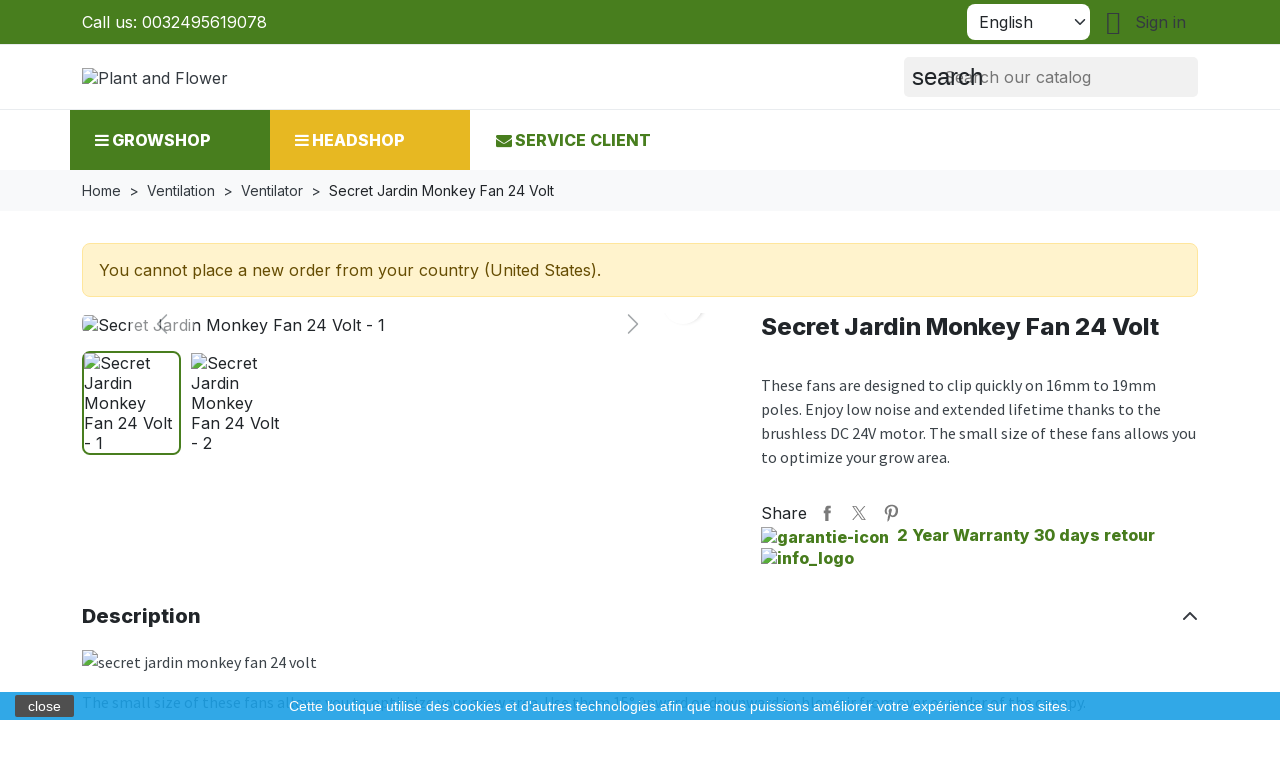

--- FILE ---
content_type: text/html; charset=utf-8
request_url: https://www.plantandflower.be/en/ventilator/1469-secret-jardin-monkey-fan-24-volt
body_size: 23268
content:
<!doctype html>
<html lang="en-US">
  <head>
    
      
  <meta charset="utf-8">



  <meta http-equiv="x-ua-compatible" content="ie=edge">



  
    
  

  <title>Secret Jardin Monkey Fan 24 Volt | Plant and</title>

  
    
  

  <meta name="description" content="Buy Online Plagron Secret Jardin Monkey Fan 24 Volt at Plant and Flower Growshop ✓ Free and Quick Delivery ✓ Super Price">

  
      <link rel="canonical" href="https://www.plantandflower.be/en/ventilator/1469-secret-jardin-monkey-fan-24-volt">
  
  
          <link rel="alternate" href="https://www.plantandflower.be/fr/ventilateur/1469-secret-jardin-monkey-fan-24-volt" hreflang="fr-be">
          <link rel="alternate" href="https://www.plantandflower.be/nl/ventilator/1469-secret-jardin-monkey-fan-24-volt" hreflang="nl-be">
          <link rel="alternate" href="https://www.plantandflower.be/en/ventilator/1469-secret-jardin-monkey-fan-24-volt" hreflang="en">
          <link rel="alternate" href="https://www.plantandflower.be/" hreflang="x-default">
  

  
      

  
  

  
    
  

  
    <meta property="og:title" content="Secret Jardin Monkey Fan 24 Volt | Plant and" />
    <meta property="og:description" content="Buy Online Plagron Secret Jardin Monkey Fan 24 Volt at Plant and Flower Growshop ✓ Free and Quick Delivery ✓ Super Price" />
    <meta property="og:url" content="https://www.plantandflower.be/en/ventilator/1469-secret-jardin-monkey-fan-24-volt" />
    <meta property="og:site_name" content="Plant and Flower" />
      



  <meta name="viewport" content="width=device-width, initial-scale=1">



  <link rel="icon" type="image/vnd.microsoft.icon" href="https://www.plantandflower.be/img/favicon.ico?1761560999">
  <link rel="shortcut icon" type="image/x-icon" href="https://www.plantandflower.be/img/favicon.ico?1761560999">



    <link rel="stylesheet" href="https://www.plantandflower.be/themes/child-hummingbird/assets/cache/theme-b653b721.css" type="text/css" media="all">




  

  <script type="text/javascript">
        var NPRO_AJAX_URL = {"ajax_url":"https:\/\/www.plantandflower.be\/en\/module\/newsletterpro\/ajax"};
        var NewsletterProAppStorage = {"ajax_url":"https:\/\/www.plantandflower.be\/en\/module\/newsletterpro\/ajax","config":{"CROSS_TYPE_CLASS":"np-icon-cross_5"}};
        var NewsletterProAppTranslate = {"global":[],"ajax":{"Oops, an error has occurred.":"Oops, an error has occurred.","Error: The AJAX response is not JSON type.":"Error: The AJAX response is not JSON type."},"popup":{"Oops, an error has occurred.":"Oops, an error has occurred.","close in %s seconds":"close in %s seconds"}};
        var NewsletterPro_Data = {"ajax_url":"https:\/\/www.plantandflower.be\/en\/module\/newsletterpro\/ajax","isPS17":true,"psVersion":"1.7","configuration":{"CROSS_TYPE_CLASS":"np-icon-cross_5"}};
        var admin_url = "https:\/\/www.plantandflower.be\/en\/module\/kbgoogletagmanager\/ajax";
        var currency = "EUR";
        var current_page = "product";
        var customer_id = null;
        var email = null;
        var first_name = null;
        var ga_id = "G-87H010KLTJ";
        var gtm_id = "GTM-N5TQNS6";
        var last_name = null;
        var page_view = "product";
        var prestashop = {"cart":{"products":[],"totals":{"total":{"type":"total","label":"Total","amount":0,"value":"\u20ac0.00"},"total_including_tax":{"type":"total","label":"Total (tax incl.)","amount":0,"value":"\u20ac0.00"},"total_excluding_tax":{"type":"total","label":"Total (tax excl.)","amount":0,"value":"\u20ac0.00"}},"subtotals":{"products":{"type":"products","label":"Subtotal","amount":0,"value":"\u20ac0.00"},"discounts":null,"shipping":{"type":"shipping","label":"Shipping","amount":0,"value":""},"tax":null},"products_count":0,"summary_string":"0 items","vouchers":{"allowed":0,"added":[]},"discounts":[],"minimalPurchase":0,"minimalPurchaseRequired":""},"currency":{"id":1,"name":"Euro","iso_code":"EUR","iso_code_num":"978","sign":"\u20ac"},"customer":{"lastname":null,"firstname":null,"email":null,"birthday":null,"newsletter":null,"newsletter_date_add":null,"optin":null,"website":null,"company":null,"siret":null,"ape":null,"is_logged":false,"gender":{"type":null,"name":null},"addresses":[]},"country":{"id_zone":"9","id_currency":"0","call_prefix":"32","iso_code":"BE","active":"1","contains_states":"0","need_identification_number":"0","need_zip_code":"1","zip_code_format":"NNNN","display_tax_label":"1","name":"Belgique","id":3},"language":{"name":"English (English)","iso_code":"en","locale":"en-US","language_code":"en","active":"1","is_rtl":"0","date_format_lite":"Y-m-d","date_format_full":"Y-m-d H:i:s","id":4},"page":{"title":"","canonical":"https:\/\/www.plantandflower.be\/en\/ventilator\/1469-secret-jardin-monkey-fan-24-volt","meta":{"title":"Secret Jardin Monkey Fan 24 Volt | Plant and","description":"Buy Online Plagron Secret Jardin Monkey Fan 24 Volt at Plant and Flower Growshop \u2713 Free and Quick Delivery \u2713 Super Price","keywords":"volt, watt, optimize, grow, size, kabel, adapter, secret, small, downward, jardin, canopy, from, area, airflow, these, 19mm","robots":"index"},"page_name":"product","body_classes":{"lang-en":true,"lang-rtl":false,"country-BE":true,"currency-EUR":true,"layout-full-width":true,"page-product":true,"tax-display-enabled":true,"page-customer-account":false,"product-id-1469":true,"product-Secret Jardin Monkey Fan 24 Volt":true,"product-id-category-29":true,"product-id-manufacturer-5":true,"product-id-supplier-0":true,"product-available-for-order":true},"admin_notifications":[],"password-policy":{"feedbacks":{"0":"Very weak","1":"Weak","2":"Average","3":"Strong","4":"Very strong","Straight rows of keys are easy to guess":"Straight rows of keys are easy to guess","Short keyboard patterns are easy to guess":"Short keyboard patterns are easy to guess","Use a longer keyboard pattern with more turns":"Use a longer keyboard pattern with more turns","Repeats like \"aaa\" are easy to guess":"Repeats like \"aaa\" are easy to guess","Repeats like \"abcabcabc\" are only slightly harder to guess than \"abc\"":"Repeats like \"abcabcabc\" are only slightly harder to guess than \"abc\"","Sequences like abc or 6543 are easy to guess":"Sequences like \"abc\" or \"6543\" are easy to guess.","Recent years are easy to guess":"Recent years are easy to guess","Dates are often easy to guess":"Dates are often easy to guess","This is a top-10 common password":"This is a top-10 common password","This is a top-100 common password":"This is a top-100 common password","This is a very common password":"This is a very common password","This is similar to a commonly used password":"This is similar to a commonly used password","A word by itself is easy to guess":"A word by itself is easy to guess","Names and surnames by themselves are easy to guess":"Names and surnames by themselves are easy to guess","Common names and surnames are easy to guess":"Common names and surnames are easy to guess","Use a few words, avoid common phrases":"Use a few words, avoid common phrases","No need for symbols, digits, or uppercase letters":"No need for symbols, digits, or uppercase letters","Avoid repeated words and characters":"Avoid repeated words and characters","Avoid sequences":"Avoid sequences","Avoid recent years":"Avoid recent years","Avoid years that are associated with you":"Avoid years that are associated with you","Avoid dates and years that are associated with you":"Avoid dates and years that are associated with you","Capitalization doesn't help very much":"Capitalization doesn't help very much","All-uppercase is almost as easy to guess as all-lowercase":"All-uppercase is almost as easy to guess as all-lowercase","Reversed words aren't much harder to guess":"Reversed words aren't much harder to guess","Predictable substitutions like '@' instead of 'a' don't help very much":"Predictable substitutions like \"@\" instead of \"a\" don't help very much.","Add another word or two. Uncommon words are better.":"Add another word or two. Uncommon words are better."}}},"shop":{"name":"Plant and Flower","logo":"https:\/\/www.plantandflower.be\/img\/logo-1761560999.jpg","stores_icon":"https:\/\/www.plantandflower.be\/img\/logo_stores.png","favicon":"https:\/\/www.plantandflower.be\/img\/favicon.ico"},"core_js_public_path":"\/themes\/","urls":{"base_url":"https:\/\/www.plantandflower.be\/","current_url":"https:\/\/www.plantandflower.be\/en\/ventilator\/1469-secret-jardin-monkey-fan-24-volt","shop_domain_url":"https:\/\/www.plantandflower.be","img_ps_url":"https:\/\/www.plantandflower.be\/img\/","img_cat_url":"https:\/\/www.plantandflower.be\/img\/c\/","img_lang_url":"https:\/\/www.plantandflower.be\/img\/l\/","img_prod_url":"https:\/\/www.plantandflower.be\/img\/p\/","img_manu_url":"https:\/\/www.plantandflower.be\/img\/m\/","img_sup_url":"https:\/\/www.plantandflower.be\/img\/su\/","img_ship_url":"https:\/\/www.plantandflower.be\/img\/s\/","img_store_url":"https:\/\/www.plantandflower.be\/img\/st\/","img_col_url":"https:\/\/www.plantandflower.be\/img\/co\/","img_url":"https:\/\/www.plantandflower.be\/themes\/hummingbird\/assets\/img\/","css_url":"https:\/\/www.plantandflower.be\/themes\/hummingbird\/assets\/css\/","js_url":"https:\/\/www.plantandflower.be\/themes\/hummingbird\/assets\/js\/","pic_url":"https:\/\/www.plantandflower.be\/upload\/","theme_assets":"https:\/\/www.plantandflower.be\/themes\/hummingbird\/assets\/","theme_dir":"https:\/\/www.plantandflower.be\/themes\/child-hummingbird\/","child_theme_assets":"https:\/\/www.plantandflower.be\/themes\/child-hummingbird\/assets\/","child_img_url":"https:\/\/www.plantandflower.be\/themes\/child-hummingbird\/assets\/img\/","child_css_url":"https:\/\/www.plantandflower.be\/themes\/child-hummingbird\/assets\/css\/","child_js_url":"https:\/\/www.plantandflower.be\/themes\/child-hummingbird\/assets\/js\/","pages":{"address":"https:\/\/www.plantandflower.be\/en\/address","addresses":"https:\/\/www.plantandflower.be\/en\/addresses","authentication":"https:\/\/www.plantandflower.be\/en\/login","manufacturer":"https:\/\/www.plantandflower.be\/en\/manufacturer","cart":"https:\/\/www.plantandflower.be\/en\/cart","category":"https:\/\/www.plantandflower.be\/en\/index.php?controller=category","cms":"https:\/\/www.plantandflower.be\/en\/index.php?controller=cms","contact":"https:\/\/www.plantandflower.be\/en\/us-contact-1","discount":"https:\/\/www.plantandflower.be\/en\/discount","guest_tracking":"https:\/\/www.plantandflower.be\/en\/guest-tracking","history":"https:\/\/www.plantandflower.be\/en\/order-history","identity":"https:\/\/www.plantandflower.be\/en\/identity","index":"https:\/\/www.plantandflower.be\/en\/","my_account":"https:\/\/www.plantandflower.be\/en\/my-account","order_confirmation":"https:\/\/www.plantandflower.be\/en\/order-confirmation","order_detail":"https:\/\/www.plantandflower.be\/en\/index.php?controller=order-detail","order_follow":"https:\/\/www.plantandflower.be\/en\/order-follow","order":"https:\/\/www.plantandflower.be\/en\/order","order_return":"https:\/\/www.plantandflower.be\/en\/index.php?controller=order-return","order_slip":"https:\/\/www.plantandflower.be\/en\/credit-slip","pagenotfound":"https:\/\/www.plantandflower.be\/en\/page-not-found","password":"https:\/\/www.plantandflower.be\/en\/password-recovery","pdf_invoice":"https:\/\/www.plantandflower.be\/en\/index.php?controller=pdf-invoice","pdf_order_return":"https:\/\/www.plantandflower.be\/en\/index.php?controller=pdf-order-return","pdf_order_slip":"https:\/\/www.plantandflower.be\/en\/index.php?controller=pdf-order-slip","prices_drop":"https:\/\/www.plantandflower.be\/en\/prices-drop","product":"https:\/\/www.plantandflower.be\/en\/index.php?controller=product","registration":"https:\/\/www.plantandflower.be\/en\/index.php?controller=registration","search":"https:\/\/www.plantandflower.be\/en\/search","sitemap":"https:\/\/www.plantandflower.be\/en\/sitemap","stores":"https:\/\/www.plantandflower.be\/en\/stores","supplier":"https:\/\/www.plantandflower.be\/en\/supplier","new_products":"https:\/\/www.plantandflower.be\/en\/new-products","brands":"https:\/\/www.plantandflower.be\/en\/manufacturer","register":"https:\/\/www.plantandflower.be\/en\/index.php?controller=registration","order_login":"https:\/\/www.plantandflower.be\/en\/order?login=1"},"alternative_langs":{"fr-be":"https:\/\/www.plantandflower.be\/fr\/ventilateur\/1469-secret-jardin-monkey-fan-24-volt","nl-be":"https:\/\/www.plantandflower.be\/nl\/ventilator\/1469-secret-jardin-monkey-fan-24-volt","en":"https:\/\/www.plantandflower.be\/en\/ventilator\/1469-secret-jardin-monkey-fan-24-volt"},"actions":{"logout":"https:\/\/www.plantandflower.be\/en\/?mylogout="},"no_picture_image":{"bySize":{"small_default":{"url":"https:\/\/www.plantandflower.be\/img\/p\/en-default-small_default.jpg","width":98,"height":98},"default_xs":{"url":"https:\/\/www.plantandflower.be\/img\/p\/en-default-default_xs.jpg","width":120,"height":120},"cart_default":{"url":"https:\/\/www.plantandflower.be\/img\/p\/en-default-cart_default.jpg","width":125,"height":125},"default_s":{"url":"https:\/\/www.plantandflower.be\/img\/p\/en-default-default_s.jpg","width":160,"height":160},"default_m":{"url":"https:\/\/www.plantandflower.be\/img\/p\/en-default-default_m.jpg","width":200,"height":200},"home_default":{"url":"https:\/\/www.plantandflower.be\/img\/p\/en-default-home_default.jpg","width":250,"height":250},"default_md":{"url":"https:\/\/www.plantandflower.be\/img\/p\/en-default-default_md.jpg","width":320,"height":320},"default_xl":{"url":"https:\/\/www.plantandflower.be\/img\/p\/en-default-default_xl.jpg","width":400,"height":400},"medium_default":{"url":"https:\/\/www.plantandflower.be\/img\/p\/en-default-medium_default.jpg","width":452,"height":452},"product_main":{"url":"https:\/\/www.plantandflower.be\/img\/p\/en-default-product_main.jpg","width":720,"height":720},"large_default":{"url":"https:\/\/www.plantandflower.be\/img\/p\/en-default-large_default.jpg","width":800,"height":800},"product_main_2x":{"url":"https:\/\/www.plantandflower.be\/img\/p\/en-default-product_main_2x.jpg","width":1440,"height":1440}},"small":{"url":"https:\/\/www.plantandflower.be\/img\/p\/en-default-small_default.jpg","width":98,"height":98},"medium":{"url":"https:\/\/www.plantandflower.be\/img\/p\/en-default-default_md.jpg","width":320,"height":320},"large":{"url":"https:\/\/www.plantandflower.be\/img\/p\/en-default-product_main_2x.jpg","width":1440,"height":1440},"legend":""}},"configuration":{"display_taxes_label":true,"display_prices_tax_incl":true,"is_catalog":true,"show_prices":true,"opt_in":{"partner":false},"quantity_discount":{"type":"discount","label":"Unit discount"},"voucher_enabled":0,"return_enabled":0},"field_required":[],"breadcrumb":{"links":[{"title":"Home","url":"https:\/\/www.plantandflower.be\/en\/"},{"title":"Ventilation","url":"https:\/\/www.plantandflower.be\/en\/9-ventilation"},{"title":"Ventilator","url":"https:\/\/www.plantandflower.be\/en\/29-ventilator"},{"title":"Secret Jardin Monkey Fan 24 Volt","url":"https:\/\/www.plantandflower.be\/en\/ventilator\/1469-secret-jardin-monkey-fan-24-volt"}],"count":4},"link":{"protocol_link":"https:\/\/","protocol_content":"https:\/\/"},"time":1769471087,"static_token":"c4fa7ec7a6bef8583315ce469feaa21e","token":"1c18f2dd84be4a9ea07d8527c9791648","debug":false};
        var product_details = {"item_id":1469,"item_name":"Secret Jardin Monkey Fan 24 Volt","price":24.35,"item_category":"ventilator","item_brand":"Secret Jardin","reference":"","link":"https:\/\/www.plantandflower.be\/en\/ventilator\/1469-secret-jardin-monkey-fan-24-volt","image":"www.plantandflower.be\/2738-large_default\/secret-jardin-monkey-fan-24-volt.jpg","description":"<p><img src=\"https:\/\/www.plantandflower.be\/img\/cms\/secret-jardin-monkey-fan-24volt-3.jpg\" class=\"img-responsive\" alt=\"secret jardin monkey fan 24 volt\" width=\"1000\" height=\"185\" \/><\/p>\r\n<p>The small size of these fans allows you to optimize your grow area. Use them 15\u00b0 upward or downward to blow air from over or under of the canopy.<\/p>\r\n<ul>\r\n<li>Clip :\u00a0\u00d8 16\/19mm.<\/li>\r\n<li>Kabel : 180 cm.<\/li>\r\n<li>Airflow : 100 m\u00b3\/u.<\/li>\r\n<li>Watt : 1.5 Watt.<\/li>\r\n<li>Volt : Met 240 Volt adapter geleverd.<\/li>\r\n<\/ul>\r\n<div class=\"videoWrapper\"><iframe width=\"640\" height=\"360\" src=\"https:\/\/www.youtube.com\/embed\/ZRKzscMvMV8?si=OHqgq1CEI_377pLj\" frameborder=\"0\" allowfullscreen=\"allowfullscreen\"><\/iframe><\/div>","short_description":"<p>These fans are designed to clip quickly on 16mm to 19mm poles. Enjoy low noise and extended lifetime thanks to the brushless DC 24V motor. The small size of these fans allows you to optimize your grow area.<\/p>","value":24.35,"currency":"EUR"};
        var psemailsubscription_subscription = "https:\/\/www.plantandflower.be\/en\/module\/ps_emailsubscription\/subscription";
        var saferpay_official_ajax_url = "https:\/\/www.plantandflower.be\/en\/module\/saferpayofficial\/ajax";
        var saferpay_payment_types = {"hosted_iframe":"hosted_iframe","iframe":"iframe","basic":"basic"};
        var scroll_bar_depth = 1;
        var utm_parameters = 1;
      </script>



  <style>.mm_menu_content_title{
    font-family: inherit!important;
}
.ets_mm_megamenu .mm_menus_li .h4,
.ets_mm_megamenu .mm_menus_li .h5,
.ets_mm_megamenu .mm_menus_li .h6,
.ets_mm_megamenu .mm_menus_li .h1,
.ets_mm_megamenu .mm_menus_li .h2,
.ets_mm_megamenu .mm_menus_li .h3,
.ets_mm_megamenu .mm_menus_li .h4 *:not(i),
.ets_mm_megamenu .mm_menus_li .h5 *:not(i),
.ets_mm_megamenu .mm_menus_li .h6 *:not(i),
.ets_mm_megamenu .mm_menus_li .h1 *:not(i),
.ets_mm_megamenu .mm_menus_li .h2 *:not(i),
.ets_mm_megamenu .mm_menus_li .h3 *:not(i),
.ets_mm_megamenu .mm_menus_li > a{
    font-family: inherit;
}
.ets_mm_megamenu *:not(.fa):not(i){
    font-family: inherit;
}

.ets_mm_block *{
    font-size: 14px;
}    

@media (min-width: 768px){
/*layout 1*/
    .ets_mm_megamenu.layout_layout1{
        background: ;
    }
    .layout_layout1 .ets_mm_megamenu_content{
      background: linear-gradient(#FFFFFF, #F2F2F2) repeat scroll 0 0 rgba(0, 0, 0, 0);
      background: -webkit-linear-gradient(#FFFFFF, #F2F2F2) repeat scroll 0 0 rgba(0, 0, 0, 0);
      background: -o-linear-gradient(#FFFFFF, #F2F2F2) repeat scroll 0 0 rgba(0, 0, 0, 0);
    }
    .ets_mm_megamenu.layout_layout1:not(.ybc_vertical_menu) .mm_menus_ul{
         background: ;
    }

    #header .layout_layout1:not(.ybc_vertical_menu) .mm_menus_li > a,
    .layout_layout1 .ybc-menu-vertical-button,
    .layout_layout1 .mm_extra_item *{
        color: #484848
    }
    .layout_layout1 .ybc-menu-vertical-button .ybc-menu-button-toggle_icon_default .icon-bar{
        background-color: #484848
    }
    .layout_layout1:not(.click_open_submenu) .mm_menus_li:hover > a,
    .layout_layout1.click_open_submenu .mm_menus_li.open_li > a,
    .layout_layout1 .mm_menus_li.active > a,
    #header .layout_layout1:not(.click_open_submenu) .mm_menus_li:hover > a,
    #header .layout_layout1.click_open_submenu .mm_menus_li.open_li > a,
    #header .layout_layout1 .mm_menus_li.menu_hover > a,
    .layout_layout1:hover .ybc-menu-vertical-button,
    .layout_layout1 .mm_extra_item button[type="submit"]:hover i,
    #header .layout_layout1 .mm_menus_li.active > a{
        color: #ec4249;
    }
    
    .layout_layout1:not(.ybc_vertical_menu):not(.click_open_submenu) .mm_menus_li > a:before,
    .layout_layout1:not(.ybc_vertical_menu).click_open_submenu .mm_menus_li.open_li > a:before,
    .layout_layout1.ybc_vertical_menu:hover .ybc-menu-vertical-button:before,
    .layout_layout1:hover .ybc-menu-vertical-button .ybc-menu-button-toggle_icon_default .icon-bar,
    .ybc-menu-vertical-button.layout_layout1:hover{background-color: #ec4249;}
    
    .layout_layout1:not(.ybc_vertical_menu):not(.click_open_submenu) .mm_menus_li:hover > a,
    .layout_layout1:not(.ybc_vertical_menu).click_open_submenu .mm_menus_li.open_li > a,
    .layout_layout1:not(.ybc_vertical_menu) .mm_menus_li.menu_hover > a,
    .ets_mm_megamenu.layout_layout1.ybc_vertical_menu:hover,
    #header .layout_layout1:not(.ybc_vertical_menu):not(.click_open_submenu) .mm_menus_li:hover > a,
    #header .layout_layout1:not(.ybc_vertical_menu).click_open_submenu .mm_menus_li.open_li > a,
    #header .layout_layout1:not(.ybc_vertical_menu) .mm_menus_li.menu_hover > a,
    .ets_mm_megamenu.layout_layout1.ybc_vertical_menu:hover{
        background: #ffffff;
    }
    
    .layout_layout1.ets_mm_megamenu .mm_columns_ul,
    .layout_layout1.ybc_vertical_menu .mm_menus_ul{
        background-color: #ffffff;
    }
    #header .layout_layout1 .ets_mm_block_content a,
    #header .layout_layout1 .ets_mm_block_content p,
    .layout_layout1.ybc_vertical_menu .mm_menus_li > a,
    #header .layout_layout1.ybc_vertical_menu .mm_menus_li > a{
        color: #414141;
    }
    
    .layout_layout1 .mm_columns_ul .h1,
    .layout_layout1 .mm_columns_ul .h2,
    .layout_layout1 .mm_columns_ul .h3,
    .layout_layout1 .mm_columns_ul .h4,
    .layout_layout1 .mm_columns_ul .h5,
    .layout_layout1 .mm_columns_ul .h6,
    .layout_layout1 .mm_columns_ul .ets_mm_block > .h1 a,
    .layout_layout1 .mm_columns_ul .ets_mm_block > .h2 a,
    .layout_layout1 .mm_columns_ul .ets_mm_block > .h3 a,
    .layout_layout1 .mm_columns_ul .ets_mm_block > .h4 a,
    .layout_layout1 .mm_columns_ul .ets_mm_block > .h5 a,
    .layout_layout1 .mm_columns_ul .ets_mm_block > .h6 a,
    #header .layout_layout1 .mm_columns_ul .ets_mm_block > .h1 a,
    #header .layout_layout1 .mm_columns_ul .ets_mm_block > .h2 a,
    #header .layout_layout1 .mm_columns_ul .ets_mm_block > .h3 a,
    #header .layout_layout1 .mm_columns_ul .ets_mm_block > .h4 a,
    #header .layout_layout1 .mm_columns_ul .ets_mm_block > .h5 a,
    #header .layout_layout1 .mm_columns_ul .ets_mm_block > .h6 a,
    .layout_layout1 .mm_columns_ul .h1,
    .layout_layout1 .mm_columns_ul .h2,
    .layout_layout1 .mm_columns_ul .h3,
    .layout_layout1 .mm_columns_ul .h4,
    .layout_layout1 .mm_columns_ul .h5,
    .layout_layout1 .mm_columns_ul .h6{
        color: #414141;
    }
    
    
    .layout_layout1 li:hover > a,
    .layout_layout1 li > a:hover,
    .layout_layout1 .mm_tabs_li.open .mm_tab_toggle_title,
    .layout_layout1 .mm_tabs_li.open .mm_tab_toggle_title a,
    .layout_layout1 .mm_tabs_li:hover .mm_tab_toggle_title,
    .layout_layout1 .mm_tabs_li:hover .mm_tab_toggle_title a,
    #header .layout_layout1 .mm_tabs_li.open .mm_tab_toggle_title,
    #header .layout_layout1 .mm_tabs_li.open .mm_tab_toggle_title a,
    #header .layout_layout1 .mm_tabs_li:hover .mm_tab_toggle_title,
    #header .layout_layout1 .mm_tabs_li:hover .mm_tab_toggle_title a,
    .layout_layout1.ybc_vertical_menu .mm_menus_li > a,
    #header .layout_layout1 li:hover > a,
    .layout_layout1.ybc_vertical_menu:not(.click_open_submenu) .mm_menus_li:hover > a,
    .layout_layout1.ybc_vertical_menu.click_open_submenu .mm_menus_li.open_li > a,
    #header .layout_layout1.ybc_vertical_menu:not(.click_open_submenu) .mm_menus_li:hover > a,
    #header .layout_layout1.ybc_vertical_menu.click_open_submenu .mm_menus_li.open_li > a,
    #header .layout_layout1 .mm_columns_ul .mm_block_type_product .product-title > a:hover,
    #header .layout_layout1 li > a:hover{color: #ec4249;}
    
    
/*end layout 1*/
    
    
    /*layout 2*/
    .ets_mm_megamenu.layout_layout2{
        background-color: #3cabdb;
    }
    
    #header .layout_layout2:not(.ybc_vertical_menu) .mm_menus_li > a,
    .layout_layout2 .ybc-menu-vertical-button,
    .layout_layout2 .mm_extra_item *{
        color: #ffffff
    }
    .layout_layout2 .ybc-menu-vertical-button .ybc-menu-button-toggle_icon_default .icon-bar{
        background-color: #ffffff
    }
    .layout_layout2:not(.ybc_vertical_menu):not(.click_open_submenu) .mm_menus_li:hover > a,
    .layout_layout2:not(.ybc_vertical_menu).click_open_submenu .mm_menus_li.open_li > a,
    .layout_layout2:not(.ybc_vertical_menu) .mm_menus_li.active > a,
    #header .layout_layout2:not(.ybc_vertical_menu):not(.click_open_submenu) .mm_menus_li:hover > a,
    #header .layout_layout2:not(.ybc_vertical_menu).click_open_submenu .mm_menus_li.open_li > a,
    .layout_layout2:hover .ybc-menu-vertical-button,
    .layout_layout2 .mm_extra_item button[type="submit"]:hover i,
    #header .layout_layout2:not(.ybc_vertical_menu) .mm_menus_li.active > a{color: #ffffff;}
    
    .layout_layout2:hover .ybc-menu-vertical-button .ybc-menu-button-toggle_icon_default .icon-bar{
        background-color: #ffffff;
    }
    .layout_layout2:not(.ybc_vertical_menu):not(.click_open_submenu) .mm_menus_li:hover > a,
    .layout_layout2:not(.ybc_vertical_menu).click_open_submenu .mm_menus_li.open_li > a,
    #header .layout_layout2:not(.ybc_vertical_menu):not(.click_open_submenu) .mm_menus_li:hover > a,
    #header .layout_layout2:not(.ybc_vertical_menu).click_open_submenu .mm_menus_li.open_li > a,
    .ets_mm_megamenu.layout_layout2.ybc_vertical_menu:hover{
        background-color: #50b4df;
    }
    
    .layout_layout2.ets_mm_megamenu .mm_columns_ul,
    .layout_layout2.ybc_vertical_menu .mm_menus_ul{
        background-color: #ffffff;
    }
    #header .layout_layout2 .ets_mm_block_content a,
    .layout_layout2.ybc_vertical_menu .mm_menus_li > a,
    #header .layout_layout2.ybc_vertical_menu .mm_menus_li > a,
    #header .layout_layout2 .ets_mm_block_content p{
        color: #666666;
    }
    
    .layout_layout2 .mm_columns_ul .h1,
    .layout_layout2 .mm_columns_ul .h2,
    .layout_layout2 .mm_columns_ul .h3,
    .layout_layout2 .mm_columns_ul .h4,
    .layout_layout2 .mm_columns_ul .h5,
    .layout_layout2 .mm_columns_ul .h6,
    .layout_layout2 .mm_columns_ul .ets_mm_block > .h1 a,
    .layout_layout2 .mm_columns_ul .ets_mm_block > .h2 a,
    .layout_layout2 .mm_columns_ul .ets_mm_block > .h3 a,
    .layout_layout2 .mm_columns_ul .ets_mm_block > .h4 a,
    .layout_layout2 .mm_columns_ul .ets_mm_block > .h5 a,
    .layout_layout2 .mm_columns_ul .ets_mm_block > .h6 a,
    #header .layout_layout2 .mm_columns_ul .ets_mm_block > .h1 a,
    #header .layout_layout2 .mm_columns_ul .ets_mm_block > .h2 a,
    #header .layout_layout2 .mm_columns_ul .ets_mm_block > .h3 a,
    #header .layout_layout2 .mm_columns_ul .ets_mm_block > .h4 a,
    #header .layout_layout2 .mm_columns_ul .ets_mm_block > .h5 a,
    #header .layout_layout2 .mm_columns_ul .ets_mm_block > .h6 a,
    .layout_layout2 .mm_columns_ul .h1,
    .layout_layout2 .mm_columns_ul .h2,
    .layout_layout2 .mm_columns_ul .h3,
    .layout_layout2 .mm_columns_ul .h4,
    .layout_layout2 .mm_columns_ul .h5,
    .layout_layout2 .mm_columns_ul .h6{
        color: #414141;
    }
    
    
    .layout_layout2 li:hover > a,
    .layout_layout2 li > a:hover,
    .layout_layout2 .mm_tabs_li.open .mm_tab_toggle_title,
    .layout_layout2 .mm_tabs_li.open .mm_tab_toggle_title a,
    .layout_layout2 .mm_tabs_li:hover .mm_tab_toggle_title,
    .layout_layout2 .mm_tabs_li:hover .mm_tab_toggle_title a,
    #header .layout_layout2 .mm_tabs_li.open .mm_tab_toggle_title,
    #header .layout_layout2 .mm_tabs_li.open .mm_tab_toggle_title a,
    #header .layout_layout2 .mm_tabs_li:hover .mm_tab_toggle_title,
    #header .layout_layout2 .mm_tabs_li:hover .mm_tab_toggle_title a,
    #header .layout_layout2 li:hover > a,
    .layout_layout2.ybc_vertical_menu .mm_menus_li > a,
    .layout_layout2.ybc_vertical_menu:not(.click_open_submenu) .mm_menus_li:hover > a,
    .layout_layout2.ybc_vertical_menu.click_open_submenu .mm_menus_li.open_li > a,
    #header .layout_layout2.ybc_vertical_menu:not(.click_open_submenu) .mm_menus_li:hover > a,
    #header .layout_layout2.ybc_vertical_menu.click_open_submenu.open_li .mm_menus_li > a,
    #header .layout_layout2 .mm_columns_ul .mm_block_type_product .product-title > a:hover,
    #header .layout_layout2 li > a:hover{color: #fc4444;}
    
    
    
    /*layout 3*/
    .ets_mm_megamenu.layout_layout3,
    .layout_layout3 .mm_tab_li_content{
        background-color: #ffffff;
        
    }
    #header .layout_layout3:not(.ybc_vertical_menu) .mm_menus_li > a,
    .layout_layout3 .ybc-menu-vertical-button,
    .layout_layout3 .mm_extra_item *{
        color: #487e1e
    }
    .layout_layout3 .ybc-menu-vertical-button .ybc-menu-button-toggle_icon_default .icon-bar{
        background-color: #487e1e
    }
    .layout_layout3:not(.click_open_submenu) .mm_menus_li:hover > a,
    .layout_layout3.click_open_submenu .mm_menus_li.open_li > a,
    .layout_layout3 .mm_menus_li.active > a,
    .layout_layout3 .mm_extra_item button[type="submit"]:hover i,
    #header .layout_layout3:not(.click_open_submenu) .mm_menus_li:hover > a,
    #header .layout_layout3.click_open_submenu .mm_menus_li.open_li > a,
    #header .layout_layout3 .mm_menus_li.active > a,
    .layout_layout3:hover .ybc-menu-vertical-button,
    .layout_layout3:hover .ybc-menu-vertical-button .ybc-menu-button-toggle_icon_default .icon-bar{
        color: #e7b822;
    }
    
    .layout_layout3:not(.ybc_vertical_menu):not(.click_open_submenu) .mm_menus_li:hover > a,
    .layout_layout3:not(.ybc_vertical_menu).click_open_submenu .mm_menus_li.open_li > a,
    #header .layout_layout3:not(.ybc_vertical_menu):not(.click_open_submenu) .mm_menus_li:hover > a,
    #header .layout_layout3:not(.ybc_vertical_menu).click_open_submenu .mm_menus_li.open_li > a,
    .ets_mm_megamenu.layout_layout3.ybc_vertical_menu:hover,
    .layout_layout3 .mm_tabs_li.open .mm_columns_contents_ul,
    .layout_layout3 .mm_tabs_li.open .mm_tab_li_content {
        background-color: #ffffff;
    }
    .layout_layout3 .mm_tabs_li.open.mm_tabs_has_content .mm_tab_li_content .mm_tab_name::before{
        border-right-color: #ffffff;
    }
    .layout_layout3.ets_mm_megamenu .mm_columns_ul,
    .ybc_vertical_menu.layout_layout3 .mm_menus_ul.ets_mn_submenu_full_height .mm_menus_li:hover a::before,
    .layout_layout3.ybc_vertical_menu .mm_menus_ul{
        background-color: #ffffff;
        border-color: #ffffff;
    }
    #header .layout_layout3 .ets_mm_block_content a,
    #header .layout_layout3 .ets_mm_block_content p,
    .layout_layout3.ybc_vertical_menu .mm_menus_li > a,
    #header .layout_layout3.ybc_vertical_menu .mm_menus_li > a{
        color: #000000;
    }
    
    .layout_layout3 .mm_columns_ul .h1,
    .layout_layout3 .mm_columns_ul .h2,
    .layout_layout3 .mm_columns_ul .h3,
    .layout_layout3 .mm_columns_ul .h4,
    .layout_layout3 .mm_columns_ul .h5,
    .layout_layout3 .mm_columns_ul .h6,
    .layout_layout3 .mm_columns_ul .ets_mm_block > .h1 a,
    .layout_layout3 .mm_columns_ul .ets_mm_block > .h2 a,
    .layout_layout3 .mm_columns_ul .ets_mm_block > .h3 a,
    .layout_layout3 .mm_columns_ul .ets_mm_block > .h4 a,
    .layout_layout3 .mm_columns_ul .ets_mm_block > .h5 a,
    .layout_layout3 .mm_columns_ul .ets_mm_block > .h6 a,
    #header .layout_layout3 .mm_columns_ul .ets_mm_block > .h1 a,
    #header .layout_layout3 .mm_columns_ul .ets_mm_block > .h2 a,
    #header .layout_layout3 .mm_columns_ul .ets_mm_block > .h3 a,
    #header .layout_layout3 .mm_columns_ul .ets_mm_block > .h4 a,
    #header .layout_layout3 .mm_columns_ul .ets_mm_block > .h5 a,
    #header .layout_layout3 .mm_columns_ul .ets_mm_block > .h6 a,
    .layout_layout3 .mm_columns_ul .h1,
    .layout_layout3 .mm_columns_ul .h2,
    .layout_layout3 .mm_columns_ul .h3,
    .layout_layout3.ybc_vertical_menu:not(.click_open_submenu) .mm_menus_li:hover > a,
    .layout_layout3.ybc_vertical_menu.click_open_submenu .mm_menus_li.open_li > a,
    #header .layout_layout3.ybc_vertical_menu:not(.click_open_submenu) .mm_menus_li:hover > a,
    #header .layout_layout3.ybc_vertical_menu.click_open_submenu .mm_menus_li.open_li > a,
    .layout_layout3 .mm_columns_ul .h4,
    .layout_layout3 .mm_columns_ul .h5,
    .layout_layout3 .mm_columns_ul .h6{
        color: #000000;
    }
    
    
    .layout_layout3 li:hover > a,
    .layout_layout3 li > a:hover,
    .layout_layout3 .mm_tabs_li.open .mm_tab_toggle_title,
    .layout_layout3 .mm_tabs_li.open .mm_tab_toggle_title a,
    .layout_layout3 .mm_tabs_li:hover .mm_tab_toggle_title,
    .layout_layout3 .mm_tabs_li:hover .mm_tab_toggle_title a,
    #header .layout_layout3 .mm_tabs_li.open .mm_tab_toggle_title,
    #header .layout_layout3 .mm_tabs_li.open .mm_tab_toggle_title a,
    #header .layout_layout3 .mm_tabs_li:hover .mm_tab_toggle_title,
    #header .layout_layout3 .mm_tabs_li:hover .mm_tab_toggle_title a,
    #header .layout_layout3 li:hover > a,
    #header .layout_layout3 .mm_columns_ul .mm_block_type_product .product-title > a:hover,
    #header .layout_layout3 li > a:hover,
    .layout_layout3.ybc_vertical_menu .mm_menus_li > a,
    .layout_layout3 .has-sub .ets_mm_categories li > a:hover,
    #header .layout_layout3 .has-sub .ets_mm_categories li > a:hover{color: #e7b822;}
    
    
    /*layout 4*/
    
    .ets_mm_megamenu.layout_layout4{
        background-color: #ffffff;
    }
    .ets_mm_megamenu.layout_layout4:not(.ybc_vertical_menu) .mm_menus_ul{
         background: #ffffff;
    }

    #header .layout_layout4:not(.ybc_vertical_menu) .mm_menus_li > a,
    .layout_layout4 .ybc-menu-vertical-button,
    .layout_layout4 .mm_extra_item *{
        color: #333333
    }
    .layout_layout4 .ybc-menu-vertical-button .ybc-menu-button-toggle_icon_default .icon-bar{
        background-color: #333333
    }
    
    .layout_layout4:not(.click_open_submenu) .mm_menus_li:hover > a,
    .layout_layout4.click_open_submenu .mm_menus_li.open_li > a,
    .layout_layout4 .mm_menus_li.active > a,
    #header .layout_layout4:not(.click_open_submenu) .mm_menus_li:hover > a,
    #header .layout_layout4.click_open_submenu .mm_menus_li.open_li > a,
    .layout_layout4:hover .ybc-menu-vertical-button,
    #header .layout_layout4 .mm_menus_li.active > a{color: #ffffff;}
    
    .layout_layout4:hover .ybc-menu-vertical-button .ybc-menu-button-toggle_icon_default .icon-bar{
        background-color: #ffffff;
    }
    
    .layout_layout4:not(.ybc_vertical_menu):not(.click_open_submenu) .mm_menus_li:hover > a,
    .layout_layout4:not(.ybc_vertical_menu).click_open_submenu .mm_menus_li.open_li > a,
    .layout_layout4:not(.ybc_vertical_menu) .mm_menus_li.active > a,
    .layout_layout4:not(.ybc_vertical_menu) .mm_menus_li:hover > span, 
    .layout_layout4:not(.ybc_vertical_menu) .mm_menus_li.active > span,
    #header .layout_layout4:not(.ybc_vertical_menu):not(.click_open_submenu) .mm_menus_li:hover > a,
    #header .layout_layout4:not(.ybc_vertical_menu).click_open_submenu .mm_menus_li.open_li > a,
    #header .layout_layout4:not(.ybc_vertical_menu) .mm_menus_li.active > a,
    .layout_layout4:not(.ybc_vertical_menu):not(.click_open_submenu) .mm_menus_li:hover > a,
    .layout_layout4:not(.ybc_vertical_menu).click_open_submenu .mm_menus_li.open_li > a,
    #header .layout_layout4:not(.ybc_vertical_menu):not(.click_open_submenu) .mm_menus_li:hover > a,
    #header .layout_layout4:not(.ybc_vertical_menu).click_open_submenu .mm_menus_li.open_li > a,
    .ets_mm_megamenu.layout_layout4.ybc_vertical_menu:hover,
    #header .layout_layout4 .mm_menus_li:hover > span, 
    #header .layout_layout4 .mm_menus_li.active > span{
        background-color: #ec4249;
    }
    .layout_layout4 .ets_mm_megamenu_content {
      border-bottom-color: #ec4249;
    }
    
    .layout_layout4.ets_mm_megamenu .mm_columns_ul,
    .ybc_vertical_menu.layout_layout4 .mm_menus_ul .mm_menus_li:hover a::before,
    .layout_layout4.ybc_vertical_menu .mm_menus_ul{
        background-color: #ffffff;
    }
    #header .layout_layout4 .ets_mm_block_content a,
    .layout_layout4.ybc_vertical_menu .mm_menus_li > a,
    #header .layout_layout4.ybc_vertical_menu .mm_menus_li > a,
    #header .layout_layout4 .ets_mm_block_content p{
        color: #666666;
    }
    
    .layout_layout4 .mm_columns_ul .h1,
    .layout_layout4 .mm_columns_ul .h2,
    .layout_layout4 .mm_columns_ul .h3,
    .layout_layout4 .mm_columns_ul .h4,
    .layout_layout4 .mm_columns_ul .h5,
    .layout_layout4 .mm_columns_ul .h6,
    .layout_layout4 .mm_columns_ul .ets_mm_block > .h1 a,
    .layout_layout4 .mm_columns_ul .ets_mm_block > .h2 a,
    .layout_layout4 .mm_columns_ul .ets_mm_block > .h3 a,
    .layout_layout4 .mm_columns_ul .ets_mm_block > .h4 a,
    .layout_layout4 .mm_columns_ul .ets_mm_block > .h5 a,
    .layout_layout4 .mm_columns_ul .ets_mm_block > .h6 a,
    #header .layout_layout4 .mm_columns_ul .ets_mm_block > .h1 a,
    #header .layout_layout4 .mm_columns_ul .ets_mm_block > .h2 a,
    #header .layout_layout4 .mm_columns_ul .ets_mm_block > .h3 a,
    #header .layout_layout4 .mm_columns_ul .ets_mm_block > .h4 a,
    #header .layout_layout4 .mm_columns_ul .ets_mm_block > .h5 a,
    #header .layout_layout4 .mm_columns_ul .ets_mm_block > .h6 a,
    .layout_layout4 .mm_columns_ul .h1,
    .layout_layout4 .mm_columns_ul .h2,
    .layout_layout4 .mm_columns_ul .h3,
    .layout_layout4 .mm_columns_ul .h4,
    .layout_layout4 .mm_columns_ul .h5,
    .layout_layout4 .mm_columns_ul .h6{
        color: #414141;
    }
    
    .layout_layout4 li:hover > a,
    .layout_layout4 li > a:hover,
    .layout_layout4 .mm_tabs_li.open .mm_tab_toggle_title,
    .layout_layout4 .mm_tabs_li.open .mm_tab_toggle_title a,
    .layout_layout4 .mm_tabs_li:hover .mm_tab_toggle_title,
    .layout_layout4 .mm_tabs_li:hover .mm_tab_toggle_title a,
    #header .layout_layout4 .mm_tabs_li.open .mm_tab_toggle_title,
    #header .layout_layout4 .mm_tabs_li.open .mm_tab_toggle_title a,
    #header .layout_layout4 .mm_tabs_li:hover .mm_tab_toggle_title,
    #header .layout_layout4 .mm_tabs_li:hover .mm_tab_toggle_title a,
    #header .layout_layout4 li:hover > a,
    .layout_layout4.ybc_vertical_menu .mm_menus_li > a,
    .layout_layout4.ybc_vertical_menu:not(.click_open_submenu) .mm_menus_li:hover > a,
    .layout_layout4.ybc_vertical_menu.click_open_submenu .mm_menus_li.open_li > a,
    #header .layout_layout4.ybc_vertical_menu:not(.click_open_submenu) .mm_menus_li:hover > a,
    #header .layout_layout4.ybc_vertical_menu.click_open_submenu .mm_menus_li.open_li > a,
    #header .layout_layout4 .mm_columns_ul .mm_block_type_product .product-title > a:hover,
    #header .layout_layout4 li > a:hover{color: #ec4249;}
    
    /* end layout 4*/
    
    
    
    
    /* Layout 5*/
    .ets_mm_megamenu.layout_layout5{
        background-color: #f6f6f6;
    }
    .ets_mm_megamenu.layout_layout5:not(.ybc_vertical_menu) .mm_menus_ul{
         background: #f6f6f6;
    }
    
    #header .layout_layout5:not(.ybc_vertical_menu) .mm_menus_li > a,
    .layout_layout5 .ybc-menu-vertical-button,
    .layout_layout5 .mm_extra_item *{
        color: #333333
    }
    .layout_layout5 .ybc-menu-vertical-button .ybc-menu-button-toggle_icon_default .icon-bar{
        background-color: #333333
    }
    .layout_layout5:not(.click_open_submenu) .mm_menus_li:hover > a,
    .layout_layout5.click_open_submenu .mm_menus_li.open_li > a,
    .layout_layout5 .mm_menus_li.active > a,
    .layout_layout5 .mm_extra_item button[type="submit"]:hover i,
    #header .layout_layout5:not(.click_open_submenu) .mm_menus_li:hover > a,
    #header .layout_layout5.click_open_submenu .mm_menus_li.open_li > a,
    #header .layout_layout5 .mm_menus_li.active > a,
    .layout_layout5:hover .ybc-menu-vertical-button{
        color: #ec4249;
    }
    .layout_layout5:hover .ybc-menu-vertical-button .ybc-menu-button-toggle_icon_default .icon-bar{
        background-color: #ec4249;
    }
    
    .layout_layout5 .mm_menus_li > a:before{background-color: #ec4249;}
    

    .layout_layout5:not(.ybc_vertical_menu):not(.click_open_submenu) .mm_menus_li:hover > a,
    .layout_layout5:not(.ybc_vertical_menu).click_open_submenu .mm_menus_li.open_li > a,
    #header .layout_layout5:not(.ybc_vertical_menu):not(.click_open_submenu) .mm_menus_li:hover > a,
    #header .layout_layout5:not(.ybc_vertical_menu).click_open_submenu .mm_menus_li.open_li > a,
    .ets_mm_megamenu.layout_layout5.ybc_vertical_menu:hover,
    #header .layout_layout5:not(.click_open_submenu) .mm_menus_li:hover > a,
    #header .layout_layout5.click_open_submenu .mm_menus_li.open_li > a{
        background-color: ;
    }
    
    .layout_layout5.ets_mm_megamenu .mm_columns_ul,
    .ybc_vertical_menu.layout_layout5 .mm_menus_ul .mm_menus_li:hover a::before,
    .layout_layout5.ybc_vertical_menu .mm_menus_ul{
        background-color: #ffffff;
    }
    #header .layout_layout5 .ets_mm_block_content a,
    .layout_layout5.ybc_vertical_menu .mm_menus_li > a,
    #header .layout_layout5.ybc_vertical_menu .mm_menus_li > a,
    #header .layout_layout5 .ets_mm_block_content p{
        color: #333333;
    }
    
    .layout_layout5 .mm_columns_ul .h1,
    .layout_layout5 .mm_columns_ul .h2,
    .layout_layout5 .mm_columns_ul .h3,
    .layout_layout5 .mm_columns_ul .h4,
    .layout_layout5 .mm_columns_ul .h5,
    .layout_layout5 .mm_columns_ul .h6,
    .layout_layout5 .mm_columns_ul .ets_mm_block > .h1 a,
    .layout_layout5 .mm_columns_ul .ets_mm_block > .h2 a,
    .layout_layout5 .mm_columns_ul .ets_mm_block > .h3 a,
    .layout_layout5 .mm_columns_ul .ets_mm_block > .h4 a,
    .layout_layout5 .mm_columns_ul .ets_mm_block > .h5 a,
    .layout_layout5 .mm_columns_ul .ets_mm_block > .h6 a,
    #header .layout_layout5 .mm_columns_ul .ets_mm_block > .h1 a,
    #header .layout_layout5 .mm_columns_ul .ets_mm_block > .h2 a,
    #header .layout_layout5 .mm_columns_ul .ets_mm_block > .h3 a,
    #header .layout_layout5 .mm_columns_ul .ets_mm_block > .h4 a,
    #header .layout_layout5 .mm_columns_ul .ets_mm_block > .h5 a,
    #header .layout_layout5 .mm_columns_ul .ets_mm_block > .h6 a,
    .layout_layout5 .mm_columns_ul .h1,
    .layout_layout5 .mm_columns_ul .h2,
    .layout_layout5 .mm_columns_ul .h3,
    .layout_layout5 .mm_columns_ul .h4,
    .layout_layout5 .mm_columns_ul .h5,
    .layout_layout5 .mm_columns_ul .h6{
        color: #414141;
    }
    
    .layout_layout5 li:hover > a,
    .layout_layout5 li > a:hover,
    .layout_layout5 .mm_tabs_li.open .mm_tab_toggle_title,
    .layout_layout5 .mm_tabs_li.open .mm_tab_toggle_title a,
    .layout_layout5 .mm_tabs_li:hover .mm_tab_toggle_title,
    .layout_layout5 .mm_tabs_li:hover .mm_tab_toggle_title a,
    #header .layout_layout5 .mm_tabs_li.open .mm_tab_toggle_title,
    #header .layout_layout5 .mm_tabs_li.open .mm_tab_toggle_title a,
    #header .layout_layout5 .mm_tabs_li:hover .mm_tab_toggle_title,
    #header .layout_layout5 .mm_tabs_li:hover .mm_tab_toggle_title a,
    .layout_layout5.ybc_vertical_menu .mm_menus_li > a,
    #header .layout_layout5 li:hover > a,
    .layout_layout5.ybc_vertical_menu:not(.click_open_submenu) .mm_menus_li:hover > a,
    .layout_layout5.ybc_vertical_menu.click_open_submenu .mm_menus_li.open_li > a,
    #header .layout_layout5.ybc_vertical_menu:not(.click_open_submenu) .mm_menus_li:hover > a,
    #header .layout_layout5.ybc_vertical_menu.click_open_submenu .mm_menus_li.open_li > a,
    #header .layout_layout5 .mm_columns_ul .mm_block_type_product .product-title > a:hover,
    #header .layout_layout5 li > a:hover{color: #ec4249;}
    
    /*end layout 5*/
}


@media (max-width: 767px){
    .ybc-menu-vertical-button,
    .transition_floating .close_menu, 
    .transition_full .close_menu{
        background-color: #487e1e;
        color: #ffffff;
    }
    .transition_floating .close_menu *, 
    .transition_full .close_menu *,
    .ybc-menu-vertical-button .icon-bar{
        color: #ffffff;
    }

    .close_menu .icon-bar,
    .ybc-menu-vertical-button .icon-bar {
      background-color: #ffffff;
    }
    .mm_menus_back_icon{
        border-color: #ffffff;
    }
    
    .layout_layout1:not(.click_open_submenu) .mm_menus_li:hover > a,
    .layout_layout1.click_open_submenu .mm_menus_li.open_li > a,
    .layout_layout1 .mm_menus_li.menu_hover > a,
    #header .layout_layout1 .mm_menus_li.menu_hover > a,
    #header .layout_layout1:not(.click_open_submenu) .mm_menus_li:hover > a,
    #header .layout_layout1.click_open_submenu .mm_menus_li.open_li > a{
        color: #ec4249;
    }
    
    
    .layout_layout1:not(.click_open_submenu) .mm_menus_li:hover > a,
    .layout_layout1.click_open_submenu .mm_menus_li.open_li > a,
    .layout_layout1 .mm_menus_li.menu_hover > a,
    #header .layout_layout1 .mm_menus_li.menu_hover > a,
    #header .layout_layout1:not(.click_open_submenu) .mm_menus_li:hover > a,
    #header .layout_layout1.click_open_submenu .mm_menus_li.open_li > a{
        background-color: #ffffff;
    }
    .layout_layout1 li:hover > a,
    .layout_layout1 li > a:hover,
    #header .layout_layout1 li:hover > a,
    #header .layout_layout1 .mm_columns_ul .mm_block_type_product .product-title > a:hover,
    #header .layout_layout1 li > a:hover{
        color: #ec4249;
    }
    
    /*------------------------------------------------------*/
    
    
    .layout_layout2:not(.click_open_submenu) .mm_menus_li:hover > a,
    .layout_layout2.click_open_submenu .mm_menus_li.open_li > a,
    #header .layout_layout2:not(.click_open_submenu) .mm_menus_li:hover > a,
    #header .layout_layout2.click_open_submenu .mm_menus_li.open_li > a
    {color: #ffffff;}
    .layout_layout2 .mm_has_sub.mm_menus_li:hover .arrow::before{
        border-color: #ffffff;
    }
    
    .layout_layout2:not(.click_open_submenu) .mm_menus_li:hover > a,
    .layout_layout2.click_open_submenu .mm_menus_li.open_li > a,
    #header .layout_layout2:not(.click_open_submenu) .mm_menus_li:hover > a,
    #header .layout_layout2.click_open_submenu .mm_menus_li.open_li > a{
        background-color: #50b4df;
    }
    .layout_layout2 li:hover > a,
    .layout_layout2 li > a:hover,
    #header .layout_layout2 li:hover > a,
    #header .layout_layout2 .mm_columns_ul .mm_block_type_product .product-title > a:hover,
    #header .layout_layout2 li > a:hover{color: #fc4444;}
    
    /*------------------------------------------------------*/
    
    

    .layout_layout3:not(.click_open_submenu) .mm_menus_li:hover > a,
    .layout_layout3.click_open_submenu .mm_menus_li.open_li > a,
    #header .layout_layout3:not(.click_open_submenu) .mm_menus_li:hover > a,
    #header .layout_layout3.click_open_submenu .mm_menus_li.open_li > a{
        color: #e7b822;
    }
    .layout_layout3 .mm_has_sub.mm_menus_li:hover .arrow::before{
        border-color: #e7b822;
    }
    
    .layout_layout3:not(.click_open_submenu) .mm_menus_li:hover > a,
    .layout_layout3.click_open_submenu .mm_menus_li.open_li > a,
    #header .layout_layout3:not(.click_open_submenu) .mm_menus_li:hover > a,
    #header .layout_layout3.click_open_submenu .mm_menus_li.open_li > a{
        background-color: #ffffff;
    }
    .layout_layout3 li:hover > a,
    .layout_layout3 li > a:hover,
    #header .layout_layout3 li:hover > a,
    #header .layout_layout3 .mm_columns_ul .mm_block_type_product .product-title > a:hover,
    #header .layout_layout3 li > a:hover,
    .layout_layout3 .has-sub .ets_mm_categories li > a:hover,
    #header .layout_layout3 .has-sub .ets_mm_categories li > a:hover{color: #e7b822;}
    
    
    
    /*------------------------------------------------------*/
    
    
    .layout_layout4:not(.click_open_submenu) .mm_menus_li:hover > a,
    .layout_layout4.click_open_submenu .mm_menus_li.open_li > a,
    #header .layout_layout4:not(.click_open_submenu) .mm_menus_li:hover > a,
    #header .layout_layout4.click_open_submenu .mm_menus_li.open_li > a{
        color: #ffffff;
    }
    
    .layout_layout4 .mm_has_sub.mm_menus_li:hover .arrow::before{
        border-color: #ffffff;
    }
    
    .layout_layout4:not(.click_open_submenu) .mm_menus_li:hover > a,
    .layout_layout4.click_open_submenu .mm_menus_li.open_li > a,
    #header .layout_layout4:not(.click_open_submenu) .mm_menus_li:hover > a,
    #header .layout_layout4.click_open_submenu .mm_menus_li.open_li > a{
        background-color: #ec4249;
    }
    .layout_layout4 li:hover > a,
    .layout_layout4 li > a:hover,
    #header .layout_layout4 li:hover > a,
    #header .layout_layout4 .mm_columns_ul .mm_block_type_product .product-title > a:hover,
    #header .layout_layout4 li > a:hover{color: #ec4249;}
    
    
    /*------------------------------------------------------*/
    
    
    .layout_layout5:not(.click_open_submenu) .mm_menus_li:hover > a,
    .layout_layout5.click_open_submenu .mm_menus_li.open_li > a,
    #header .layout_layout5:not(.click_open_submenu) .mm_menus_li:hover > a,
    #header .layout_layout5.click_open_submenu .mm_menus_li.open_li > a{
        color: #ec4249;
    }

    .layout_layout5 .mm_has_sub.mm_menus_li:hover .arrow::before{
        border-color: #ec4249;
    }
    
    .layout_layout5:not(.click_open_submenu) .mm_menus_li:hover > a,
    .layout_layout5.click_open_submenu .mm_menus_li.open_li > a,
    #header .layout_layout5:not(.click_open_submenu) .mm_menus_li:hover > a,
    #header .layout_layout5.click_open_submenu .mm_menus_li.open_li > a{
        background-color: ;
    }
    .layout_layout5 li:hover > a,
    .layout_layout5 li > a:hover,
    #header .layout_layout5 li:hover > a,
    #header .layout_layout5 .mm_columns_ul .mm_block_type_product .product-title > a:hover,
    #header .layout_layout5 li > a:hover{color: #ec4249;}
    
    /*------------------------------------------------------*/
    


}


body .layout_layout1.ets_mm_megamenu::before {
    background-color: #000000;
}

body .layout_layout1.ets_mm_megamenu.bg_submenu::before {
    opacity: 0.5;
}

body .layout_layout2.ets_mm_megamenu::before {
    background-color: #000000;
}

body .layout_layout2.ets_mm_megamenu.bg_submenu::before {
    opacity: 0.5;
}

body .layout_layout3.ets_mm_megamenu::before {
    background-color: #000000;
}

body .layout_layout3.ets_mm_megamenu.bg_submenu::before {
    opacity: 0;
}

body .layout_layout4.ets_mm_megamenu::before {
    background-color: #000000;
}

body .layout_layout4.ets_mm_megamenu.bg_submenu::before {
    opacity: 0.5;
}

body .layout_layout5.ets_mm_megamenu::before {
    background-color: #000000;
}

body .layout_layout5.ets_mm_megamenu.bg_submenu::before {
    opacity: 0.5;
}












</style>
<script type="text/javascript">
    var Days_text = 'Day(s)';
    var Hours_text = 'Hr(s)';
    var Mins_text = 'Min(s)';
    var Sec_text = 'Sec(s)';
</script>        
                
                    
    
                                
                    
                    
                
                    

                    
                    
                    
                
                
                    
    
                
                
                
    

                
                            

        
        
        
        
                                                                    
                                        
    
                
        
                    
                
                    
                
                                
                    
                    
                
                    

                    
                    
                    
                
                
                    
    
                
                
                
                

                
                            

        
        
        
        
                                                                    
                                        
    
                
        
            <script type="text/javascript" data-keepinline="true">
    var trustpilot_script_url = 'https://invitejs.trustpilot.com/tp.min.js';
    var trustpilot_key = '5u2EwIB6N8SA1EsN';
    var trustpilot_widget_script_url = '//widget.trustpilot.com/bootstrap/v5/tp.widget.bootstrap.min.js';
    var trustpilot_integration_app_url = 'https://ecommscript-integrationapp.trustpilot.com';
    var trustpilot_preview_css_url = '//ecommplugins-scripts.trustpilot.com/v2.1/css/preview.min.css';
    var trustpilot_preview_script_url = '//ecommplugins-scripts.trustpilot.com/v2.1/js/preview.min.js';
    var trustpilot_ajax_url = 'https://www.plantandflower.be/en/module/trustpilot/trustpilotajax';
    var user_id = '0';
    var trustpilot_trustbox_settings = {"trustboxes":[{"enabled":"enabled","snippet":"[base64]","customizations":null,"defaults":null,"page":"product","position":"before","corner":"top: #{Y}px; left: #{X}px;","paddingx":"0","paddingy":"0","zindex":"1000","clear":"both","xpaths":"WyJpZChcImZvb3RlclwiKS9ESVZbMV0vRElWWzFdIiwiLy9ESVZbQGNsYXNzPVwicm93XCJdIiwiL0hUTUxbMV0vQk9EWVsxXS9NQUlOWzFdL0ZPT1RFUlsxXS9ESVZbMV0vRElWWzFdIl0=","sku":"TRUSTPILOT_SKU_VALUE_1469","name":"Secret Jardin Monkey Fan 24 Volt","widgetName":"Custom TrustBox","repeatable":false,"uuid":"a5e71a0a-9131-6375-d058-a0a38fecd64b","error":null}],"activeTrustbox":0,"pageUrls":{"landing":"https:\/\/www.plantandflower.be\/nl\/","category":"https:\/\/www.plantandflower.be\/nl\/33-kweektenten","product":"https:\/\/www.plantandflower.be\/nl\/substraten\/4-plagron-grow-mix-met-perliet-50-l"}};
</script>
<script type="text/javascript" src="/modules/trustpilot/views/js/tp_register.min.js"></script>
<script type="text/javascript" src="/modules/trustpilot/views/js/tp_trustbox.min.js"></script>
<script type="text/javascript" src="/modules/trustpilot/views/js/tp_preview.min.js"></script>
<script>
    var arplAjaxURL = 'https://www.plantandflower.be/en/module/arproductlists/ajax';
    var arplCartURL = 'https://www.plantandflower.be/en/cart';
    window.addEventListener('load', function(){
        arPL.currentProduct = 1469;
        arPL.currentIPA = 0;
        arPL.currentCategory = 0;
                    arPL.ps = 8;
                arPL.init();
    });
</script>
<!-- Google Tag Manager -->
<script>
    
    (function(w,d,s,l,i){
        w[l] = w[l] || [];
        w[l].push({'gtm.start': new Date().getTime(), 'event': 'gtm.js'});
        var f = d.getElementsByTagName(s)[0],
            j = d.createElement(s),
            dl = l != 'dataLayer' ? '&l=' + l : '';
        j.async = true;
        j.src = 'https://www.googletagmanager.com/gtm.js?id=' + i + dl;
        f.parentNode.insertBefore(j, f);
    })(window, document, 'script', 'dataLayer',
    'GTM-N5TQNS6');
    
</script>
<!-- End Google Tag Manager -->
	<script type="text/javascript">

	/**
* Since 2013 Ovidiu Cimpean
*
* Ovidiu Cimpean - Newsletter Pro © All rights reserved.
*
* DISCLAIMER
*
* Do not edit, modify or copy this file.
* If you wish to customize it, contact us at addons4prestashop@gmail.com.
*
* @author    Ovidiu Cimpean <addons4prestashop@gmail.com>
* @copyright Since 2013 Ovidiu Cimpean
* @license   Do not edit, modify or copy this file
* @version   Release: 4
*/

var NewsletterPro_Ready = NewsletterPro_Ready || ({
	init: function() {
		this.callbacks = [];
		return this;
	},

	load: function(callback) {
		this.callbacks.push(callback);
	},

	dispatch: function(box) {
		for (var i = 0; i < this.callbacks.length; i++) {
			this.callbacks[i](box);
		}
	}
}.init());
	</script>



<link href="https://fonts.googleapis.com/css2?family=Inter:wght@400;800&family=Source+Sans+Pro:wght@400;700&display=swap" rel="stylesheet">
    
  <meta property="og:type" content="product">
  <meta content="https://www.plantandflower.be/en/ventilator/1469-secret-jardin-monkey-fan-24-volt">

      <meta property="og:image" content="https://www.plantandflower.be/2738-product_main_2x/secret-jardin-monkey-fan-24-volt.jpg">
  
      <meta property="product:weight:value" content="0.500000">
  <meta property="product:weight:units" content="kg">
  
  </head>

  <body id="product" class="lang-en country-be currency-eur layout-full-width page-product tax-display-enabled product-id-1469 product-secret-jardin-monkey-fan-24-volt product-id-category-29 product-id-manufacturer-5 product-id-supplier-0 product-available-for-order">
    
      <!-- Google Tag Manager (noscript) -->
<noscript>
    <iframe src="https://www.googletagmanager.com/ns.html?id=GTM-N5TQNS6"
            height="0" width="0" style="display:none;visibility:hidden"></iframe>
</noscript>
<!-- End Google Tag Manager (noscript) -->

    

    
          

    <header id="header" class="header js-sticky-header">
      
        

  <div class="header__banner">
    
  </div>



  <nav class="header-top">
    <div class="container-md">
      <div class="header-top-desktop d-none d-md-flex row">
        <div class="header-top__left col-md-5">
          <div id="_desktop_contact_link">
  <div id="contact-link" class="contact-link">
                Call us: <span>0032495619078</span>
      </div>
</div>

        </div>

        <div class="header-top__right col-md-7">
          <div id="_desktop_language_selector">
  <div class="language-selector__wrapper">
    <select id="language-selector" aria-label="Language" class="form-select js-language-selector">
              <option value="https://www.plantandflower.be/fr/ventilateur/1469-secret-jardin-monkey-fan-24-volt" data-iso-code="fr">Français</option>
              <option value="https://www.plantandflower.be/nl/ventilator/1469-secret-jardin-monkey-fan-24-volt" data-iso-code="nl">Nederlands</option>
              <option value="https://www.plantandflower.be/en/ventilator/1469-secret-jardin-monkey-fan-24-volt" selected="selected" data-iso-code="en">English</option>
          </select>
  </div>
</div>

<div id="_desktop_user_info">
  <div class="user-info d-flex align-items-center">
          <div class="header-block">
        <a
          href="https://www.plantandflower.be/en/login?back=https%3A%2F%2Fwww.plantandflower.be%2Fen%2Fventilator%2F1469-secret-jardin-monkey-fan-24-volt"
          title="Log in to your customer account"
          class="header-block__action-btn"
          rel="nofollow"
          role="button">
          <i class="material-icons header-block__icon" aria-hidden="true">&#xE7FD;</i>
          <span class="d-none d-md-inline header-block__title">Sign in</span>
        </a>
      </div>
      </div>
</div>

        </div>
      </div>
    </div>
  </nav>



  <div class="header-bottom">
    <div class="container-md header-bottom__container">
      <div class="row gx-2 align-items-stretch header-bottom__row">
        <div class="d-flex align-items-center col-auto logo order-xl-1 ms-lg-0 ms-2 me-lg-0 me-auto">
                                    
  <a class="navbar-brand d-block" href="https://www.plantandflower.be/en/">
    <img
      class="logo img-fluid"
      src="https://www.plantandflower.be/img/logo-1761560999.jpg"
      alt="Plant and Flower"
      width="200"
      height="44"
    >
  </a>

                              </div>

        <div class="search__mobile d-md-none d-flex col-auto">

          <div class="header-block d-flex align-items-center">
            <a class="header-block__action-btn" href="#" role="button" data-bs-toggle="offcanvas" data-bs-target="#searchCanvas" aria-controls="searchCanvas" aria-label="Show search bar">
              <span class="material-icons header-block__icon">search</span>
            </a>
          </div>

          <div class="search__offcanvas js-search-offcanvas offcanvas offcanvas-top h-auto" data-bs-backdrop="false" data-bs-scroll="true" tabindex="-1" id="searchCanvas" aria-labelledby="offcanvasTopLabel">
            <div class="offcanvas-header">
              <div id="_mobile_search" class="search__container"></div>
              <button type="button" class="btn-close text-reset ms-1" data-bs-dismiss="offcanvas" aria-label="Close">Cancel</button>
            </div>
          </div>
        </div>

        <div id="_desktop_search" class="order-2 ms-auto col-auto d-none d-md-flex align-items-center">
  <div id="search_widget" class="search-widgets js-search-widget" data-search-controller-url="//www.plantandflower.be/en/search">
    <form method="get" action="//www.plantandflower.be/en/search">
      <input type="hidden" name="controller" value="search">
      <i class="material-icons search js-search-icon" aria-hidden="true">search</i>
      <input class="js-search-input" type="search" name="s" value="" placeholder="Search our catalog" aria-label="Search">
      <i class="material-icons clear" aria-hidden="true">clear</i>
    </form>

    <div class="search-widgets__dropdown js-search-dropdown d-none">
      <ul class="search-widgets__results js-search-results">
      </ul>
    </div>
  </div>
</div>

<template id="search-products" class="js-search-template">
  <li class="search-result">
    <a class="search-result__link" href="">
      <img src="" alt="" class="search-result__image">
      <p class="search-result__name"></p>
    </a>
  </li>
</template>


        <div id="_mobile_language_selector" class="d-md-none col-auto">
         
        </div>


        <div id="_mobile_user_info" class="d-md-none d-flex col-auto">
                    <div class="header-block">
            <span class="header-block__action-btn">
              <i class="material-icons header-block__icon" aria-hidden="true">&#xE7FD;</i>
              <span class="d-none d-md-inline header-block__title">Sign in</span>
            </span>
          </div>
                  </div>

        <div id="_mobile_cart" class="d-md-none col-auto d-flex">
                    <div class="header-block d-flex align-items-center">
            <span class="header-block__action-btn">
              <i class="material-icons header-block__icon" aria-hidden="true">shopping_cart</i>
              <span class="header-block__badge">0</span>
            </span>
          </div>
                  </div>
      </div>
    </div>
  </div>

      <div class="ets_mm_megamenu 
        layout_layout3 
         show_icon_in_mobile 
          
        transition_fade   
        transition_floating 
         
        sticky_enabled 
         
        ets-dir-ltr        hook-default        single_layout                 hover          mm_menu_left         "
        data-bggray=""
        >
        <div class="ets_mm_megamenu_content">
            <div class="container">
                <div class="ets_mm_megamenu_content_content">
                    <div class="ybc-menu-toggle ybc-menu-btn closed">
                        <span class="ybc-menu-button-toggle_icon">
                            <i class="icon-bar"></i>
                            <i class="icon-bar"></i>
                            <i class="icon-bar"></i>
                        </span>
                        Menu
                    </div>
                        <ul class="mm_menus_ul  clicktext_show_submenu ">
        <li class="close_menu">
            <div class="pull-left">
                <span class="mm_menus_back">
                    <i class="icon-bar"></i>
                    <i class="icon-bar"></i>
                    <i class="icon-bar"></i>
                </span>
                Menu
            </div>
            <div class="pull-right">
                <span class="mm_menus_back_icon"></span>
                Back
            </div>
        </li>
                    <li class="mm_menus_li mm_menus_li_tab mm_no_border mm_sub_align_full mm_has_sub display_tabs_in_full_width display_tabs_in_full_width hover "
                style="width: 200px">
                <a class="ets_mm_url"                         href="#"
                        style="color:#ffffff;background-color:#487e1e;font-size:16px;">
                    <span class="mm_menu_content_title">
                                                    <i class="fa fa-bars"></i>
                                                Growshop
                                                                    </span>
                </a>
                                                            <span class="arrow closed"></span>
                                                                                                <ul class="mm_columns_ul mm_columns_ul_tab "
                            style="width:100%; font-size:14px;">
                                                            <li class="mm_tabs_li mm_tabs_has_content mm_tab_content_hoz   ver_alway_hide">
                                    <div class="mm_tab_li_content closed"
                                         style="width: 200px">
                                        <span class="mm_tab_name mm_tab_toggle mm_tab_has_child">
                                            <span class="mm_tab_toggle_title">
                                                                                                    <a class="ets_mm_url" href="https://www.plantandflower.be/en/33-growing-tents">
                                                                                                                                                        Grow Tents
                                                                                                                                                        </a>
                                                                                            </span>
                                        </span>
                                    </div>
                                                                            <ul class="mm_columns_contents_ul "
                                            style="width: auto; left: 200px;right: 200px;">
                                                                                            <li class="mm_columns_li column_size_12  mm_has_sub">
                                                                                                            <ul class="mm_blocks_ul">
                                                                                                                            <li data-id-block="15"
                                                                    class="mm_blocks_li">
                                                                        
    <div class="ets_mm_block mm_block_type_category">
                <div class="ets_mm_block_content">        
                                <ul class="ets_mm_categories">
                    <li >
                <a class="ets_mm_url" href="https://www.plantandflower.be/en/99-secret-jardin-hydro-shoot">Secret Jardin Hydro Shoot</a>
                            </li>
                    <li >
                <a class="ets_mm_url" href="https://www.plantandflower.be/en/100-secret-jardin-dark-street">Secret Jardin Dark Street</a>
                            </li>
                    <li >
                <a class="ets_mm_url" href="https://www.plantandflower.be/en/101-secret-jardin-dark-room">Secret Jardin Dark Room</a>
                            </li>
                    <li >
                <a class="ets_mm_url" href="https://www.plantandflower.be/en/104-secret-jardin-propagator">Secret Jardin Propagator</a>
                            </li>
                    <li >
                <a class="ets_mm_url" href="https://www.plantandflower.be/en/102-secret-jardin-accessoires">Secret Jardin Accessoires</a>
                            </li>
            </ul>
                    </div>
    </div>
    <div class="clearfix"></div>

                                                                </li>
                                                                                                                    </ul>
                                                                                                    </li>
                                                                                    </ul>
                                                                    </li>
                                                            <li class="mm_tabs_li mm_tab_content_hoz   ver_alway_hide">
                                    <div class="mm_tab_li_content closed"
                                         style="width: 200px">
                                        <span class="mm_tab_name mm_tab_toggle">
                                            <span class="mm_tab_toggle_title">
                                                                                                    <a class="ets_mm_url" href="https://www.plantandflower.be/en/4-mediums">
                                                                                                                                                        Mediums
                                                                                                                                                        </a>
                                                                                            </span>
                                        </span>
                                    </div>
                                                                    </li>
                                                            <li class="mm_tabs_li mm_tabs_has_content mm_tab_content_hoz   ver_alway_hide">
                                    <div class="mm_tab_li_content closed"
                                         style="width: 200px">
                                        <span class="mm_tab_name mm_tab_toggle mm_tab_has_child">
                                            <span class="mm_tab_toggle_title">
                                                                                                    <a class="ets_mm_url" href="https://www.plantandflower.be/en/6-lighting">
                                                                                                                                                        Lighting
                                                                                                                                                        </a>
                                                                                            </span>
                                        </span>
                                    </div>
                                                                            <ul class="mm_columns_contents_ul "
                                            style=" width:calc(100% - 200px + 2px); left: 200px;right: 200px;">
                                                                                            <li class="mm_columns_li column_size_4  mm_has_sub">
                                                                                                            <ul class="mm_blocks_ul">
                                                                                                                            <li data-id-block="16"
                                                                    class="mm_blocks_li">
                                                                        
    <div class="ets_mm_block mm_block_type_category">
                <div class="ets_mm_block_content">        
                                <ul class="ets_mm_categories">
                    <li >
                <a class="ets_mm_url" href="https://www.plantandflower.be/en/23-ballast">Ballast</a>
                            </li>
            </ul>
                    </div>
    </div>
    <div class="clearfix"></div>

                                                                </li>
                                                                                                                            <li data-id-block="17"
                                                                    class="mm_blocks_li">
                                                                        
    <div class="ets_mm_block mm_block_type_category">
                    <span class="h4"  style="font-size:16px">
                <a href="https://www.plantandflower.be/fr/14-kit-eclairage"  style="font-size:16px">                    Kit Éclairage
                    </a>            </span>
                <div class="ets_mm_block_content">        
                                <ul class="ets_mm_categories">
                    <li >
                <a class="ets_mm_url" href="https://www.plantandflower.be/en/47-lighting-set-250-watt">Lighting Set 250 Watt</a>
                            </li>
                    <li >
                <a class="ets_mm_url" href="https://www.plantandflower.be/en/48-lighting-set-400-watt">Lighting Set 400 Watt</a>
                            </li>
                    <li >
                <a class="ets_mm_url" href="https://www.plantandflower.be/en/49-lighting-set-600-watt">Lighting Set 600 Watt</a>
                            </li>
                    <li >
                <a class="ets_mm_url" href="https://www.plantandflower.be/en/85-cmh-lighting-set-lumatek">CMH Lighting Set Lumatek</a>
                            </li>
            </ul>
                    </div>
    </div>
    <div class="clearfix"></div>

                                                                </li>
                                                                                                                    </ul>
                                                                                                    </li>
                                                                                            <li class="mm_columns_li column_size_4  mm_has_sub">
                                                                                                            <ul class="mm_blocks_ul">
                                                                                                                            <li data-id-block="18"
                                                                    class="mm_blocks_li">
                                                                        
    <div class="ets_mm_block mm_block_type_category">
                <div class="ets_mm_block_content">        
                                <ul class="ets_mm_categories">
                    <li >
                <a class="ets_mm_url" href="https://www.plantandflower.be/en/39-eco-bulb-pack-turbo-flurecent">Eco Bulb / Pack Turbo Flurecent</a>
                            </li>
            </ul>
                    </div>
    </div>
    <div class="clearfix"></div>

                                                                </li>
                                                                                                                            <li data-id-block="19"
                                                                    class="mm_blocks_li">
                                                                        
    <div class="ets_mm_block mm_block_type_category">
                    <span class="h4"  style="font-size:16px">
                <a href="https://www.plantandflower.be/fr/54-eclairage-led"  style="font-size:16px">                    Éclairage LED
                    </a>            </span>
                <div class="ets_mm_block_content">        
                                <ul class="ets_mm_categories">
                    <li >
                <a class="ets_mm_url" href="https://www.plantandflower.be/en/118-lumatek-led">Lumatek LED</a>
                            </li>
                    <li >
                <a class="ets_mm_url" href="https://www.plantandflower.be/en/134-agrolight-led">Agrolight LED</a>
                            </li>
                    <li >
                <a class="ets_mm_url" href="https://www.plantandflower.be/en/133-calitek-led">Calitek LED</a>
                            </li>
                    <li >
                <a class="ets_mm_url" href="https://www.plantandflower.be/en/107-bionic-led">Bionic LED</a>
                            </li>
                    <li >
                <a class="ets_mm_url" href="https://www.plantandflower.be/en/108-secret-jardin-tled">Secret Jardin TLed</a>
                            </li>
                    <li >
                <a class="ets_mm_url" href="https://www.plantandflower.be/en/109-led-grow-accessories">LED Grow Accessories</a>
                            </li>
                    <li >
                <a class="ets_mm_url" href="https://www.plantandflower.be/en/132-cis-led">CIS LED</a>
                            </li>
            </ul>
                    </div>
    </div>
    <div class="clearfix"></div>

                                                                </li>
                                                                                                                    </ul>
                                                                                                    </li>
                                                                                            <li class="mm_columns_li column_size_4  mm_has_sub">
                                                                                                            <ul class="mm_blocks_ul">
                                                                                                                            <li data-id-block="20"
                                                                    class="mm_blocks_li">
                                                                        
    <div class="ets_mm_block mm_block_type_category">
                <div class="ets_mm_block_content">        
                                <ul class="ets_mm_categories">
                    <li >
                <a class="ets_mm_url" href="https://www.plantandflower.be/en/24-shade">Shade</a>
                            </li>
            </ul>
                    </div>
    </div>
    <div class="clearfix"></div>

                                                                </li>
                                                                                                                            <li data-id-block="21"
                                                                    class="mm_blocks_li">
                                                                        
    <div class="ets_mm_block mm_block_type_category">
                    <span class="h4"  style="font-size:16px">
                <a href="https://www.plantandflower.be/fr/22-ampoule-hps-mh"  style="font-size:16px">                    Ampoule HPS/MH
                    </a>            </span>
                <div class="ets_mm_block_content">        
                                <ul class="ets_mm_categories">
                    <li >
                <a class="ets_mm_url" href="https://www.plantandflower.be/en/58-bulb-hps-mh-150-250-watt">Bulb HPS/MH 150/250 Watt</a>
                            </li>
                    <li >
                <a class="ets_mm_url" href="https://www.plantandflower.be/en/59-bulb-hps-mh-400-watt">Bulb HPS/MH 400 Watt</a>
                            </li>
                    <li >
                <a class="ets_mm_url" href="https://www.plantandflower.be/en/60-bulb-hps-mh-600-watt">Bulb HPS/MH 600 Watt</a>
                            </li>
            </ul>
                    </div>
    </div>
    <div class="clearfix"></div>

                                                                </li>
                                                                                                                    </ul>
                                                                                                    </li>
                                                                                    </ul>
                                                                    </li>
                                                            <li class="mm_tabs_li mm_tab_content_hoz   ver_alway_hide">
                                    <div class="mm_tab_li_content closed"
                                         style="width: 200px">
                                        <span class="mm_tab_name mm_tab_toggle">
                                            <span class="mm_tab_toggle_title">
                                                                                                    <a class="ets_mm_url" href="https://www.plantandflower.be/en/51-electricity">
                                                                                                                                                        Electrical Accessories
                                                                                                                                                        </a>
                                                                                            </span>
                                        </span>
                                    </div>
                                                                    </li>
                                                            <li class="mm_tabs_li mm_tabs_has_content mm_tab_content_hoz   ver_alway_hide">
                                    <div class="mm_tab_li_content closed"
                                         style="width: 200px">
                                        <span class="mm_tab_name mm_tab_toggle mm_tab_has_child">
                                            <span class="mm_tab_toggle_title">
                                                                                                    <a class="ets_mm_url" href="https://www.plantandflower.be/en/93-growing-pack">
                                                                                                                                                        Grow Pack
                                                                                                                                                        </a>
                                                                                            </span>
                                        </span>
                                    </div>
                                                                            <ul class="mm_columns_contents_ul "
                                            style="width: auto; left: 200px;right: 200px;">
                                                                                            <li class="mm_columns_li column_size_12  mm_has_sub">
                                                                                                            <ul class="mm_blocks_ul">
                                                                                                                            <li data-id-block="22"
                                                                    class="mm_blocks_li">
                                                                        
    <div class="ets_mm_block mm_block_type_category">
                <div class="ets_mm_block_content">        
                                <ul class="ets_mm_categories">
                    <li >
                <a class="ets_mm_url" href="https://www.plantandflower.be/en/94-pack-economic-lamp">Pack Economic Lamp</a>
                            </li>
                    <li >
                <a class="ets_mm_url" href="https://www.plantandflower.be/en/95-pack-hps-mh-lamp">Pack HPS-MH Lamp</a>
                            </li>
                    <li >
                <a class="ets_mm_url" href="https://www.plantandflower.be/en/97-pack-led-lamp">Pack Led Lamp</a>
                            </li>
            </ul>
                    </div>
    </div>
    <div class="clearfix"></div>

                                                                </li>
                                                                                                                    </ul>
                                                                                                    </li>
                                                                                    </ul>
                                                                    </li>
                                                            <li class="mm_tabs_li mm_tab_content_hoz   ver_alway_hide">
                                    <div class="mm_tab_li_content closed"
                                         style="width: 200px">
                                        <span class="mm_tab_name mm_tab_toggle">
                                            <span class="mm_tab_toggle_title">
                                                                                                    <a class="ets_mm_url" href="https://www.plantandflower.be/en/56-automatic-irrigation">
                                                                                                                                                        Automatic Irrigation
                                                                                                                                                        </a>
                                                                                            </span>
                                        </span>
                                    </div>
                                                                    </li>
                                                            <li class="mm_tabs_li mm_tabs_has_content   ver_alway_hide">
                                    <div class="mm_tab_li_content closed"
                                         style="width: 200px">
                                        <span class="mm_tab_name mm_tab_toggle mm_tab_has_child">
                                            <span class="mm_tab_toggle_title">
                                                                                                    <a class="ets_mm_url" href="https://www.plantandflower.be/en/9-ventilation">
                                                                                                                                                        Ventilation
                                                                                                                                                        </a>
                                                                                            </span>
                                        </span>
                                    </div>
                                                                            <ul class="mm_columns_contents_ul "
                                            style="width: auto; left: 200px;right: 200px;">
                                                                                            <li class="mm_columns_li column_size_12  mm_has_sub">
                                                                                                            <ul class="mm_blocks_ul">
                                                                                                                            <li data-id-block="23"
                                                                    class="mm_blocks_li">
                                                                        
    <div class="ets_mm_block mm_block_type_category">
                <div class="ets_mm_block_content">        
                                <ul class="ets_mm_categories">
                    <li >
                <a class="ets_mm_url" href="https://www.plantandflower.be/en/29-ventilator">Ventilator</a>
                            </li>
                    <li >
                <a class="ets_mm_url" href="https://www.plantandflower.be/en/27-extractor">Extractor</a>
                            </li>
                    <li >
                <a class="ets_mm_url" href="https://www.plantandflower.be/en/32-carbonfilter">Carbonfilter</a>
                            </li>
                    <li >
                <a class="ets_mm_url" href="https://www.plantandflower.be/en/30-tubes">Tubes</a>
                            </li>
                    <li >
                <a class="ets_mm_url" href="https://www.plantandflower.be/en/88-silencers">Silencers</a>
                            </li>
                    <li >
                <a class="ets_mm_url" href="https://www.plantandflower.be/en/86-soundproofing-box">Soundproofing Box.</a>
                            </li>
                    <li >
                <a class="ets_mm_url" href="https://www.plantandflower.be/en/89-ona-odor-neutralizer">ONA Odor Neutralizer</a>
                            </li>
                    <li >
                <a class="ets_mm_url" href="https://www.plantandflower.be/en/87-back-draft-shutter">Back Draft Shutter</a>
                            </li>
                    <li >
                <a class="ets_mm_url" href="https://www.plantandflower.be/en/31-clamp">Clamp</a>
                            </li>
                    <li >
                <a class="ets_mm_url" href="https://www.plantandflower.be/en/40-coupling">Coupling</a>
                            </li>
                    <li >
                <a class="ets_mm_url" href="https://www.plantandflower.be/en/38-bushing">Bushing</a>
                            </li>
                    <li >
                <a class="ets_mm_url" href="https://www.plantandflower.be/en/79-concentric-ducting-reducer">Concentric Ducting Reducer</a>
                            </li>
            </ul>
                    </div>
    </div>
    <div class="clearfix"></div>

                                                                </li>
                                                                                                                    </ul>
                                                                                                    </li>
                                                                                    </ul>
                                                                    </li>
                                                            <li class="mm_tabs_li mm_tabs_has_content   ver_alway_hide">
                                    <div class="mm_tab_li_content closed"
                                         style="width: 200px">
                                        <span class="mm_tab_name mm_tab_toggle mm_tab_has_child">
                                            <span class="mm_tab_toggle_title">
                                                                                                    <a class="ets_mm_url" href="https://www.plantandflower.be/en/68-nutrients">
                                                                                                                                                        Nutrients
                                                                                                                                                        </a>
                                                                                            </span>
                                        </span>
                                    </div>
                                                                            <ul class="mm_columns_contents_ul "
                                            style="width: auto; left: 200px;right: 200px;">
                                                                                            <li class="mm_columns_li column_size_12  mm_has_sub">
                                                                                                            <ul class="mm_blocks_ul">
                                                                                                                            <li data-id-block="24"
                                                                    class="mm_blocks_li">
                                                                        
    <div class="ets_mm_block mm_block_type_category">
                <div class="ets_mm_block_content">        
                                <ul class="ets_mm_categories">
                    <li >
                <a class="ets_mm_url" href="https://www.plantandflower.be/en/73-plagron">Plagron</a>
                            </li>
                    <li >
                <a class="ets_mm_url" href="https://www.plantandflower.be/en/116-canna">Canna</a>
                            </li>
                    <li >
                <a class="ets_mm_url" href="https://www.plantandflower.be/en/105-bac">BAC</a>
                            </li>
                    <li >
                <a class="ets_mm_url" href="https://www.plantandflower.be/en/77-hesi">Hesi</a>
                            </li>
                    <li >
                <a class="ets_mm_url" href="https://www.plantandflower.be/en/90-metrop">Metrop</a>
                            </li>
                    <li >
                <a class="ets_mm_url" href="https://www.plantandflower.be/en/91-terra-aquatica">Terra Aquatica</a>
                            </li>
                    <li >
                <a class="ets_mm_url" href="https://www.plantandflower.be/en/92-green-house-powder-feeding">Green House Powder Feeding</a>
                            </li>
                    <li >
                <a class="ets_mm_url" href="https://www.plantandflower.be/en/115-biocanna">BioCanna</a>
                            </li>
                    <li >
                <a class="ets_mm_url" href="https://www.plantandflower.be/en/106-mills-nutrients">Mills Nutrients</a>
                            </li>
                    <li >
                <a class="ets_mm_url" href="https://www.plantandflower.be/en/84-greenbat">Greenbat</a>
                            </li>
                    <li >
                <a class="ets_mm_url" href="https://www.plantandflower.be/en/117-biotabs">Biotabs</a>
                            </li>
            </ul>
                    </div>
    </div>
    <div class="clearfix"></div>

                                                                </li>
                                                                                                                    </ul>
                                                                                                    </li>
                                                                                    </ul>
                                                                    </li>
                                                            <li class="mm_tabs_li mm_tab_content_hoz   ver_alway_hide">
                                    <div class="mm_tab_li_content closed"
                                         style="width: 200px">
                                        <span class="mm_tab_name mm_tab_toggle">
                                            <span class="mm_tab_toggle_title">
                                                                                                    <a class="ets_mm_url" href="https://www.plantandflower.be/en/50-climat-control">
                                                                                                                                                        Climat Control
                                                                                                                                                        </a>
                                                                                            </span>
                                        </span>
                                    </div>
                                                                    </li>
                                                            <li class="mm_tabs_li mm_tab_content_hoz   ver_alway_hide">
                                    <div class="mm_tab_li_content closed"
                                         style="width: 200px">
                                        <span class="mm_tab_name mm_tab_toggle">
                                            <span class="mm_tab_toggle_title">
                                                                                                    <a class="ets_mm_url" href="https://www.plantandflower.be/en/45-ph-ec-control">
                                                                                                                                                        pH / Ec Control
                                                                                                                                                        </a>
                                                                                            </span>
                                        </span>
                                    </div>
                                                                    </li>
                                                            <li class="mm_tabs_li mm_tab_content_hoz   ver_alway_hide">
                                    <div class="mm_tab_li_content closed"
                                         style="width: 200px">
                                        <span class="mm_tab_name mm_tab_toggle">
                                            <span class="mm_tab_toggle_title">
                                                                                                    <a class="ets_mm_url" href="https://www.plantandflower.be/en/10-containers">
                                                                                                                                                        Containers
                                                                                                                                                        </a>
                                                                                            </span>
                                        </span>
                                    </div>
                                                                    </li>
                                                            <li class="mm_tabs_li mm_tab_content_hoz   ver_alway_hide">
                                    <div class="mm_tab_li_content closed"
                                         style="width: 200px">
                                        <span class="mm_tab_name mm_tab_toggle">
                                            <span class="mm_tab_toggle_title">
                                                                                                    <a class="ets_mm_url" href="https://www.plantandflower.be/en/34-cloning">
                                                                                                                                                        Cloning
                                                                                                                                                        </a>
                                                                                            </span>
                                        </span>
                                    </div>
                                                                    </li>
                                                            <li class="mm_tabs_li mm_tab_content_hoz   ver_alway_hide">
                                    <div class="mm_tab_li_content closed"
                                         style="width: 200px">
                                        <span class="mm_tab_name mm_tab_toggle">
                                            <span class="mm_tab_toggle_title">
                                                                                                    <a class="ets_mm_url" href="https://www.plantandflower.be/en/53-film-mylar">
                                                                                                                                                        Film / Mylar
                                                                                                                                                        </a>
                                                                                            </span>
                                        </span>
                                    </div>
                                                                    </li>
                                                            <li class="mm_tabs_li mm_tab_content_hoz   ver_alway_hide">
                                    <div class="mm_tab_li_content closed"
                                         style="width: 200px">
                                        <span class="mm_tab_name mm_tab_toggle">
                                            <span class="mm_tab_toggle_title">
                                                                                                    <a class="ets_mm_url" href="https://www.plantandflower.be/en/37-pest-control">
                                                                                                                                                        Pest Control
                                                                                                                                                        </a>
                                                                                            </span>
                                        </span>
                                    </div>
                                                                    </li>
                                                            <li class="mm_tabs_li mm_tab_content_hoz   ver_alway_hide">
                                    <div class="mm_tab_li_content closed"
                                         style="width: 200px">
                                        <span class="mm_tab_name mm_tab_toggle">
                                            <span class="mm_tab_toggle_title">
                                                                                                    <a class="ets_mm_url" href="https://www.plantandflower.be/en/8-other">
                                                                                                                                                        Other
                                                                                                                                                        </a>
                                                                                            </span>
                                        </span>
                                    </div>
                                                                    </li>
                                                    </ul>
                                                </li>
                    <li class="mm_menus_li mm_menus_li_tab mm_no_border mm_sub_align_left mm_has_sub display_tabs_in_full_width display_tabs_in_full_width hover "
                style="width: 200px">
                <a class="ets_mm_url"                         href="#"
                        style="color:#ffffff;background-color:#e7b822;font-size:16px;">
                    <span class="mm_menu_content_title">
                                                    <i class="fa fa-bars"></i>
                                                Headshop
                                                                    </span>
                </a>
                                                            <span class="arrow closed"></span>
                                                                                                <ul class="mm_columns_ul mm_columns_ul_tab "
                            style="width:100%; font-size:14px;">
                                                            <li class="mm_tabs_li mm_tab_content_hoz   ver_alway_hide">
                                    <div class="mm_tab_li_content closed"
                                         style="width: 200px">
                                        <span class="mm_tab_name mm_tab_toggle">
                                            <span class="mm_tab_toggle_title">
                                                                                                    <a class="ets_mm_url" href="https://www.plantandflower.be/en/123-precision-scale">
                                                                                                                                                        Precision Scale
                                                                                                                                                        </a>
                                                                                            </span>
                                        </span>
                                    </div>
                                                                    </li>
                                                            <li class="mm_tabs_li mm_tab_content_hoz   ver_alway_hide">
                                    <div class="mm_tab_li_content closed"
                                         style="width: 200px">
                                        <span class="mm_tab_name mm_tab_toggle">
                                            <span class="mm_tab_toggle_title">
                                                                                                    <a class="ets_mm_url" href="https://www.plantandflower.be/en/124-rolling-papers">
                                                                                                                                                        Rolling Papers
                                                                                                                                                        </a>
                                                                                            </span>
                                        </span>
                                    </div>
                                                                    </li>
                                                            <li class="mm_tabs_li mm_tab_content_hoz   ver_alway_hide">
                                    <div class="mm_tab_li_content closed"
                                         style="width: 200px">
                                        <span class="mm_tab_name mm_tab_toggle">
                                            <span class="mm_tab_toggle_title">
                                                                                                    <a class="ets_mm_url" href="https://www.plantandflower.be/en/125-tightvac">
                                                                                                                                                        Tightvac
                                                                                                                                                        </a>
                                                                                            </span>
                                        </span>
                                    </div>
                                                                    </li>
                                                            <li class="mm_tabs_li mm_tab_content_hoz   ver_alway_hide">
                                    <div class="mm_tab_li_content closed"
                                         style="width: 200px">
                                        <span class="mm_tab_name mm_tab_toggle">
                                            <span class="mm_tab_toggle_title">
                                                                                                    <a class="ets_mm_url" href="https://www.plantandflower.be/en/126-grinders">
                                                                                                                                                        Grinders
                                                                                                                                                        </a>
                                                                                            </span>
                                        </span>
                                    </div>
                                                                    </li>
                                                            <li class="mm_tabs_li mm_tabs_has_content mm_tab_content_hoz   ver_alway_hide">
                                    <div class="mm_tab_li_content closed"
                                         style="width: 200px">
                                        <span class="mm_tab_name mm_tab_toggle mm_tab_has_child">
                                            <span class="mm_tab_toggle_title">
                                                                                                    <a class="ets_mm_url" href="https://www.plantandflower.be/en/127-lighters">
                                                                                                                                                        Lighters
                                                                                                                                                        </a>
                                                                                            </span>
                                        </span>
                                    </div>
                                                                            <ul class="mm_columns_contents_ul "
                                            style="width: auto; left: 200px;right: 200px;">
                                                                                            <li class="mm_columns_li column_size_12  mm_has_sub">
                                                                                                            <ul class="mm_blocks_ul">
                                                                                                                            <li data-id-block="13"
                                                                    class="mm_blocks_li">
                                                                        
    <div class="ets_mm_block mm_block_type_category">
                <div class="ets_mm_block_content">        
                                <ul class="ets_mm_categories">
                    <li >
                <a class="ets_mm_url" href="https://www.plantandflower.be/en/128-lighters-clipper">Lighters Clipper</a>
                            </li>
            </ul>
                    </div>
    </div>
    <div class="clearfix"></div>

                                                                </li>
                                                                                                                            <li data-id-block="14"
                                                                    class="mm_blocks_li">
                                                                        
    <div class="ets_mm_block mm_block_type_category">
                <div class="ets_mm_block_content">        
                                <ul class="ets_mm_categories">
                    <li >
                <a class="ets_mm_url" href="https://www.plantandflower.be/en/129-lighters-bic">Lighters BIC</a>
                            </li>
            </ul>
                    </div>
    </div>
    <div class="clearfix"></div>

                                                                </li>
                                                                                                                    </ul>
                                                                                                    </li>
                                                                                    </ul>
                                                                    </li>
                                                    </ul>
                                                </li>
                    <li class="mm_menus_li mm_sub_align_left hover "
                >
                <a class="ets_mm_url"                         href="https://www.plantandflower.be/en/us-contact-1"
                        style="font-size:16px;">
                    <span class="mm_menu_content_title">
                                                    <i class="fa fa-envelope"></i>
                                                Service Client
                                                                    </span>
                </a>
                                                                                                    </li>
            </ul>
<script type="text/javascript">
    var Days_text = 'Day(s)';
    var Hours_text = 'Hr(s)';
    var Mins_text = 'Min(s)';
    var Sec_text = 'Sec(s)';
</script>
                </div>
            </div>
        </div>
    </div>


      
    </header>

    <main id="wrapper" class="wrapper">
      
      
      
         
<nav data-depth="4" class="breadcrumb__wrapper" aria-label="breadcrumb">
  <div class="container">
    <ol class="breadcrumb">
      
                  
            <li class="breadcrumb-item">
                              <a href="https://www.plantandflower.be/en/" class="breadcrumb-link"><span>Home</span></a>
                          </li>
          
                  
            <li class="breadcrumb-item">
                              <a href="https://www.plantandflower.be/en/9-ventilation" class="breadcrumb-link"><span>Ventilation</span></a>
                          </li>
          
                  
            <li class="breadcrumb-item">
                              <a href="https://www.plantandflower.be/en/29-ventilator" class="breadcrumb-link"><span>Ventilator</span></a>
                          </li>
          
                  
            <li class="breadcrumb-item">
                              <span>Secret Jardin Monkey Fan 24 Volt</span>
                          </li>
          
              
    </ol>
  </div>
</nav>
      

      
        
<div id="notifications">
  <div class="container">
    
          
        <article class="alert alert-warning" role="alert" data-alert="warning">
          <ul class="mb-0">
                          <li>You cannot place a new order from your country (United States).</li>
                      </ul>
        </article>
      
    
    
      </div>
</div>
      

      
  <div class="container">
  
  
    <div id="content-wrapper" class="wrapper__content wrapper__content-full-width">
      
      
    <div class="row g-4 g-xl-5 product js-product-container">
    <div class="product__left col-lg-6 col-xl-7">
      
        
<div class="product__images js-images-container">
      <div
      id="product-images"
      class="carousel slide js-product-carousel"
      data-bs-ride="carousel"
      >

      <div class="carousel-inner">
        
  <ul class="product-flags js-product-flags">
      </ul>


                  <button class="carousel-control-prev" type="button" data-bs-target="#product-images" data-bs-slide="prev">
            <span class="carousel-control-prev-icon" aria-hidden="true"></span>
            <span class="visually-hidden">Previous</span>
          </button>

          <button class="carousel-control-next" type="button" data-bs-target="#product-images" data-bs-slide="next">
            <span class="carousel-control-next-icon" aria-hidden="true"></span>
            <span class="visually-hidden">Next</span>
          </button>
        
        
                      <div class="carousel-item active"
              data-bs-target="#product-images-modal"
              data-bs-slide-to="0"
              >
              <picture>
                
                
                <img
                  class="img-fluid"
                  srcset="
                    https://www.plantandflower.be/2738-default_md/secret-jardin-monkey-fan-24-volt.jpg 320w,
                    https://www.plantandflower.be/2738-product_main/secret-jardin-monkey-fan-24-volt.jpg 720w,
                    https://www.plantandflower.be/2738-product_main_2x/secret-jardin-monkey-fan-24-volt.jpg 1440w"
                  sizes="(min-width: 1300px) 720px, (min-width: 768px) 50vw, 100vw" 
                  src="https://www.plantandflower.be/2738-product_main/secret-jardin-monkey-fan-24-volt.jpg" 
                  width="720"
                  height="720"
                  loading="eager"
                  alt="Secret Jardin Monkey Fan 24 Volt - 1"
                  title="Secret Jardin Monkey Fan 24 Volt - 1"
                  data-full-size-image-url="https://www.plantandflower.be/2738-home_default/secret-jardin-monkey-fan-24-volt.jpg"
                >
              </picture>

              <div class="product__images__modal-opener" data-bs-toggle="modal" data-bs-target="#product-modal">
                <i class="material-icons zoom-in">search</i>
              </div>
            </div>
                      <div class="carousel-item"
              data-bs-target="#product-images-modal"
              data-bs-slide-to="1"
              >
              <picture>
                
                
                <img
                  class="img-fluid"
                  srcset="
                    https://www.plantandflower.be/2737-default_md/secret-jardin-monkey-fan-24-volt.jpg 320w,
                    https://www.plantandflower.be/2737-product_main/secret-jardin-monkey-fan-24-volt.jpg 720w,
                    https://www.plantandflower.be/2737-product_main_2x/secret-jardin-monkey-fan-24-volt.jpg 1440w"
                  sizes="(min-width: 1300px) 720px, (min-width: 768px) 50vw, 100vw" 
                  src="https://www.plantandflower.be/2737-product_main/secret-jardin-monkey-fan-24-volt.jpg" 
                  width="720"
                  height="720"
                  loading="lazy"
                  alt="Secret Jardin Monkey Fan 24 Volt - 2"
                  title="Secret Jardin Monkey Fan 24 Volt - 2"
                  data-full-size-image-url="https://www.plantandflower.be/2737-home_default/secret-jardin-monkey-fan-24-volt.jpg"
                >
              </picture>

              <div class="product__images__modal-opener" data-bs-toggle="modal" data-bs-target="#product-modal">
                <i class="material-icons zoom-in">search</i>
              </div>
            </div>
                  
      </div>
    </div>

    
      <div class="thumbnails__container">
        <ul class="thumbnails__list row g-2">
                      <li
              class="thumbnail js-thumb-container active col-3 col-md-2"
              data-bs-target="#product-images"
              data-bs-slide-to="0"
                              aria-current="true"
                            aria-label="Product image 0"
          >
              <picture>
                
                
                <img
                  class="img-fluid js-thumb js-thumb-selected"
                  srcset="
                    https://www.plantandflower.be/2738-default_xs/secret-jardin-monkey-fan-24-volt.jpg,
                    https://www.plantandflower.be/2738-default_m/secret-jardin-monkey-fan-24-volt.jpg 2x"
                  width="120"
                  height="120"
                  loading="lazy"
                  alt="Secret Jardin Monkey Fan 24 Volt - 1"
                  title="Secret Jardin Monkey Fan 24 Volt - 1"
                >
              </picture>
            </li>
                      <li
              class="thumbnail js-thumb-container col-3 col-md-2"
              data-bs-target="#product-images"
              data-bs-slide-to="1"
                            aria-label="Product image 1"
          >
              <picture>
                
                
                <img
                  class="img-fluid js-thumb"
                  srcset="
                    https://www.plantandflower.be/2737-default_xs/secret-jardin-monkey-fan-24-volt.jpg,
                    https://www.plantandflower.be/2737-default_m/secret-jardin-monkey-fan-24-volt.jpg 2x"
                  width="120"
                  height="120"
                  loading="lazy"
                  alt="Secret Jardin Monkey Fan 24 Volt - 2"
                  title="Secret Jardin Monkey Fan 24 Volt - 2"
                >
              </picture>
            </li>
                  </ul>
      </div>
    

    
  </div>


  <div class="modal fade js-product-images-modal" id="product-modal">
  <div class="modal-dialog modal-lg modal-dialog-centered" role="document">
    <div class="modal-content">
      <div class="modal-body">
        <div
          id="product-images-modal"
          class="carousel slide js-product-images-modal-carousel"
          data-bs-ride="carousel"
        >
          <div class="carousel-inner">
                          <button class="carousel-control-prev" type="button" data-bs-target="#product-images-modal" data-bs-slide="prev">
                <span class="carousel-control-prev-icon" aria-hidden="true"></span>
                <span class="visually-hidden">Previous</span>
              </button>

              <button class="carousel-control-next" type="button" data-bs-target="#product-images-modal" data-bs-slide="next">
                <span class="carousel-control-next-icon" aria-hidden="true"></span>
                <span class="visually-hidden">Next</span>
              </button>
            
                          <div class="carousel-item active">
                <picture>
                  
                  
                  <img
                    class="img-fluid"
                    srcset="
                      https://www.plantandflower.be/2738-default_md/secret-jardin-monkey-fan-24-volt.jpg 320w,
                      https://www.plantandflower.be/2738-product_main/secret-jardin-monkey-fan-24-volt.jpg 720w,
                      https://www.plantandflower.be/2738-product_main_2x/secret-jardin-monkey-fan-24-volt.jpg 1440w"
                    sizes="(min-width: 1300px) 720px, (min-width: 768px) 50vw, 100vw" 
                    src="https://www.plantandflower.be/2738-product_main/secret-jardin-monkey-fan-24-volt.jpg" 
                    width="720"
                    height="720"
                    loading="eager"
                    alt="Secret Jardin Monkey Fan 24 Volt - 1"
                    title="Secret Jardin Monkey Fan 24 Volt - 1"
                    data-full-size-image-url="https://www.plantandflower.be/2738-home_default/secret-jardin-monkey-fan-24-volt.jpg"
                  >
                </picture>
              </div>
                          <div class="carousel-item">
                <picture>
                  
                  
                  <img
                    class="img-fluid"
                    srcset="
                      https://www.plantandflower.be/2737-default_md/secret-jardin-monkey-fan-24-volt.jpg 320w,
                      https://www.plantandflower.be/2737-product_main/secret-jardin-monkey-fan-24-volt.jpg 720w,
                      https://www.plantandflower.be/2737-product_main_2x/secret-jardin-monkey-fan-24-volt.jpg 1440w"
                    sizes="(min-width: 1300px) 720px, (min-width: 768px) 50vw, 100vw" 
                    src="https://www.plantandflower.be/2737-product_main/secret-jardin-monkey-fan-24-volt.jpg" 
                    width="720"
                    height="720"
                    loading="lazy"
                    alt="Secret Jardin Monkey Fan 24 Volt - 2"
                    title="Secret Jardin Monkey Fan 24 Volt - 2"
                    data-full-size-image-url="https://www.plantandflower.be/2737-home_default/secret-jardin-monkey-fan-24-volt.jpg"
                  >
                </picture>
              </div>
                      </div>
        </div>
      </div>
    </div><!-- /.modal-content -->
  </div><!-- /.modal-dialog -->
</div><!-- /.modal -->

      
    </div>

    <div class="product__col col-lg-6 col-xl-5">
      
        <h1 class="h4 product__name">Secret Jardin Monkey Fan 24 Volt</h1>
      

      
              

      
        <div class="product__description-short rich-text"><p>These fans are designed to clip quickly on 16mm to 19mm poles. Enjoy low noise and extended lifetime thanks to the brushless DC 24V motor. The small size of these fans allows you to optimize your grow area.</p></div>
      

      
              

      <div class="product__actions js-product-actions">
        
          <form action="https://www.plantandflower.be/en/cart" method="post" id="add-to-cart-or-refresh">
            <input type="hidden" name="token" value="c4fa7ec7a6bef8583315ce469feaa21e">
            <input type="hidden" name="id_product" value="1469" id="product_page_product_id">
            <input type="hidden" name="id_customization" value="0" id="product_customization_id" class="js-product-customization-id">

            
              <div class="product__variants js-product-variants">
  </div>
            

            
              <section class="product__discounts js-product-discounts">
  </section>
            

            
              <div class="product__add-to-cart product-add-to-cart js-product-add-to-cart">
  </div>
            

            
              <div class="product__additional-info js-product-additional-info">
  

      <div class="social-sharing">
      <span>Share</span>
      <ul>
                  <li class="facebook icon-gray"><a href="https://www.facebook.com/sharer.php?u=https%3A%2F%2Fwww.plantandflower.be%2Fen%2Fventilator%2F1469-secret-jardin-monkey-fan-24-volt" class="text-hide" title="Share" target="_blank" rel="noopener noreferrer">Share</a></li>
                  <li class="twitter icon-gray"><a href="https://twitter.com/intent/tweet?text=Secret+Jardin+Monkey+Fan+24+Volt https%3A%2F%2Fwww.plantandflower.be%2Fen%2Fventilator%2F1469-secret-jardin-monkey-fan-24-volt" class="text-hide" title="Tweet" target="_blank" rel="noopener noreferrer">Tweet</a></li>
                  <li class="pinterest icon-gray"><a href="https://www.pinterest.com/pin/create/button/?url=https%3A%2F%2Fwww.plantandflower.be%2Fen%2Fventilator%2F1469-secret-jardin-monkey-fan-24-volt/&amp;media=https%3A%2F%2Fwww.plantandflower.be%2F2738%2Fsecret-jardin-monkey-fan-24-volt.jpg&amp;description=Secret+Jardin+Monkey+Fan+24+Volt" class="text-hide" title="Pinterest" target="_blank" rel="noopener noreferrer">Pinterest</a></li>
              </ul>
    </div>
  
        
                
                    
                
                                                                                                                                                            
                    
                    
                
                    

                    
                    
                    
                
                
                    
    
                
                
                
                

                
                            

        
        
        
        
                    
                                        
    
                
        
                    
                
                    
                
                                                                                                                                                            
                    
                    
                
                    

                    
                    
                    
                
                
                    
    
                
                
                
                

                
                            

        
        
        
        
                                                                    
                                        
    
                
        
                    
                
                    
                
                                
                    
                    
                
                    

                    
                    
                    
                
                
                    
    
                
                
                
                

                
                            

        
        
                                                
        
                                                                    
                                                                                                                                                                        
    
                
        
                    
                
                    
                
                                
                    
                    
                
                    

                    
                    
                    
                
                
                    
    
                
                
                
                

                
                            

        
        
        
        
                                                                    
                                                                                                                                                                        
    
                
        
                    
                
                    
                
                                
                    
                    
                
                    

                    
                    
                    
                
                
                    
    
                
                
                
                

                
                            

        
        
                            
        
                    
                                                                                                                                                                        
    
                
        
                    
                
                    
                
                                
                    
                    
                
                    

                    
                    
                    
                
                
                    
    
                
                
                
                

                
                            

        
        
        
        
                    
                                                                                                                                                                        
    
                
                <p><a href="https://www.plantandflower.be/en/content/7-info"><strong><span style="color: #477c1d;"><img src="https://www.plantandflower.be/img/cms/garantiy-icon.jpg" alt="garantie-icon" width="30" height="30" />  2 Year Warranty 30 days retour <img src="https://www.plantandflower.be/img/cms/info_logo.jpg" alt="info_logo" width="17" height="17" /></span></strong></a></p>
    
                    
                
                    
                
                                                                                                                                                            
                    
                    
                
                    

                    
                    
                    
                
                
                    
    
                
                
                
                

                
                            

        
        
        
        
                    
                                        
    
                
        
                    
                
                    
                
                                                                                                                                                            
                    
                    
                
                    

                    
                    
                    
                
                
                    
    
                
                
                
                

                
                            

        
        
        
        
                    
                                        
    
                
        
            <script type="text/javascript">
    if (typeof arPL != 'undefined') {
        arPL.currentProduct = 1469;
        arPL.currentIPA = 0;
        arPL.scanAndUpdate();
    }
</script>




</div>
            

            
              
            

                        
          </form>
        
      </div>    </div>  </div>  
    <div class="row">
    <div class="col-lg-6 col-xl-5 order-lg-1">
      
        
      
    </div>

    <div class="col-12">
      
          <div class="product__infos accordion accordion-flush" id="product-infos-accordion">

            
                              <div class="info accordion-item" id="description">
                  <h2 class="info__title accordion-header" id="product-description-heading">
                    <button class="accordion-button" type="button" data-bs-toggle="collapse" data-bs-target="#product-description-collapse" aria-expanded="true" aria-controls="product-description-collapse">
                      Description
                    </button>
                  </h2>
                  <div id="product-description-collapse" class="info__content accordion-collapse collapse show" data-bs-parent="#product-infos-accordion" aria-labelledby="product-description-heading">
                    <div class="product__description accordion-body rich-text">
                      <p><img src="https://www.plantandflower.be/img/cms/secret-jardin-monkey-fan-24volt-3.jpg" class="img-responsive" alt="secret jardin monkey fan 24 volt" width="1000" height="185" /></p>
<p>The small size of these fans allows you to optimize your grow area. Use them 15° upward or downward to blow air from over or under of the canopy.</p>
<ul>
<li>Clip : Ø 16/19mm.</li>
<li>Kabel : 180 cm.</li>
<li>Airflow : 100 m³/u.</li>
<li>Watt : 1.5 Watt.</li>
<li>Volt : Met 240 Volt adapter geleverd.</li>
</ul>
<div class="videoWrapper"><iframe width="640" height="360" src="https://www.youtube.com/embed/ZRKzscMvMV8?si=OHqgq1CEI_377pLj" frameborder="0" allowfullscreen="allowfullscreen"></iframe></div>
					              
                          
                    </div>
                  </div>
                </div>
                          

                        
            
                          

                        
          </div>
      
    </div>  </div>  
  
      

  
    <div id="arpl-group-7" class="arpl-group arpl-group-tabbed">
    <ul class="nav nav-tabs">
                    <li class="nav-item">
                <a href="#arpl-tab-7" data-group="7" data-id="7" class=" nav-link active" data-toggle="tab">
                    Customers also bought....
                </a>
                            </li>
                    <li class="nav-item">
                <a href="#arpl-tab-8" data-group="7" data-id="8" class=" nav-link " data-toggle="tab">
                    Same category products
                </a>
                            </li>
            </ul>
    <div class="arpl-tab-content tab-content">
                    <div id="arpl-tab-header-7" class="arpl-tab-header">
                <a href="#arpl-tab-7" data-group="7" data-id="7" class=" active" data-toggle="tab">
                    Customers also bought....
                </a>
            </div>
            <div id="arpl-tab-7" class="arpl-tab-pane tab-pane in active">
                <div class="featured-products arpl-section    " id="arpl-section-7-7" data-group-id="7" data-list-id="7">
        <div class="featured-products arpl-no-carousel-products grid products arpl-content" id="arpl-section-7-7-carousel">
                    <ul class="arpl-product-list-view">
                                    
<li data-id-product="897" data-id-product-attribute="0" itemscope itemtype="http://schema.org/Product">
    <div class="arpl-thumb">
        
            <ul class="product-flags">
                          </ul>
        
                  <a href="https://www.plantandflower.be/en/bionic-led/897-bionicpan-p210wl" class="thumbnail product-thumbnail">
            <img src="https://www.plantandflower.be/2298-home_default/bionicpan-p210wl.jpg"
              alt="BionicPan P210WL - 1"
              data-full-size-image-url="https://www.plantandflower.be/2298-product_main_2x/bionicpan-p210wl.jpg" >
          </a>
            </div>
    <div class="arpl-content">
        <div class="arpl-content-title">
            <h3 class="h3 product-title" itemprop="name"><a href="https://www.plantandflower.be/en/bionic-led/897-bionicpan-p210wl">BionicPan P210WL</a></h3>
        </div>
                <div class="arpl-content-desc">
            <p> The led grow light P210WL series offers ultra-compact, modular and multi-version products to suit a wide range of uses and all types of spaces and surfaces. </p>
        </div>
        
        <div class="arpl-content-price">
            
                            
        </div>
        
                  
    </div>
    <div class="arpl-buttons">
                    <a class="btn btn-primary" href="https://www.plantandflower.be/en/cart?add=1&amp;id_product=897&amp;id_product_attribute=0&amp;token=c4fa7ec7a6bef8583315ce469feaa21e" rel="nofollow" title="Add to cart" data-id-product="897">
                <span>Add to cart</span>
            </a>
            </div>
</li>                                    
<li data-id-product="180" data-id-product-attribute="0" itemscope itemtype="http://schema.org/Product">
    <div class="arpl-thumb">
        
            <ul class="product-flags">
                          </ul>
        
                  <a href="https://www.plantandflower.be/en/carbonfilter/180-can-lite-300" class="thumbnail product-thumbnail">
            <img src="https://www.plantandflower.be/684-home_default/can-lite-300.jpg"
              alt="Can-Lite 300 - 1"
              data-full-size-image-url="https://www.plantandflower.be/684-product_main_2x/can-lite-300.jpg" >
          </a>
            </div>
    <div class="arpl-content">
        <div class="arpl-content-title">
            <h3 class="h3 product-title" itemprop="name"><a href="https://www.plantandflower.be/en/carbonfilter/180-can-lite-300">Can-Lite 300</a></h3>
        </div>
                <div class="arpl-content-desc">
            <p> Canlite carbon active filters clean the air in a growroom </p>
        </div>
        
        <div class="arpl-content-price">
            
                            
        </div>
        
                  
    </div>
    <div class="arpl-buttons">
                    <a class="btn btn-primary" href="https://www.plantandflower.be/en/cart?add=1&amp;id_product=180&amp;id_product_attribute=0&amp;token=c4fa7ec7a6bef8583315ce469feaa21e" rel="nofollow" title="Add to cart" data-id-product="180">
                <span>Add to cart</span>
            </a>
            </div>
</li>                                    
<li data-id-product="1252" data-id-product-attribute="0" itemscope itemtype="http://schema.org/Product">
    <div class="arpl-thumb">
        
            <ul class="product-flags">
                          </ul>
        
                  <a href="https://www.plantandflower.be/en/canna/1252-cannazym-05l" class="thumbnail product-thumbnail">
            <img src="https://www.plantandflower.be/2114-home_default/cannazym-05l.jpg"
              alt="CannaZym 0,5l - 1"
              data-full-size-image-url="https://www.plantandflower.be/2114-product_main_2x/cannazym-05l.jpg" >
          </a>
            </div>
    <div class="arpl-content">
        <div class="arpl-content-title">
            <h3 class="h3 product-title" itemprop="name"><a href="https://www.plantandflower.be/en/canna/1252-cannazym-05l">CannaZym 0,5l</a></h3>
        </div>
                <div class="arpl-content-desc">
            <p> Cannazym contains phosphorus and potassium. This combination helps stimulate the rapid growth of plant roots. Potassium is an enzyme activator and is involved in virtually all important functions in the plant while phosphorus is involved in the formation of oil, sugars and starch and   stimulates flowering and the formation of fruits.   </p>
        </div>
        
        <div class="arpl-content-price">
            
                            
        </div>
        
                  
    </div>
    <div class="arpl-buttons">
                    <a class="btn btn-primary" href="https://www.plantandflower.be/en/cart?add=1&amp;id_product=1252&amp;id_product_attribute=0&amp;token=c4fa7ec7a6bef8583315ce469feaa21e" rel="nofollow" title="Add to cart" data-id-product="1252">
                <span>Add to cart</span>
            </a>
            </div>
</li>                                    
<li data-id-product="1271" data-id-product-attribute="0" itemscope itemtype="http://schema.org/Product">
    <div class="arpl-thumb">
        
            <ul class="product-flags">
                              <li class="product-flag out_of_stock">Out-of-Stock</li>
                          </ul>
        
                  <a href="https://www.plantandflower.be/en/electricity/1271-digital-timer-lumatek" class="thumbnail product-thumbnail">
            <img src="https://www.plantandflower.be/2193-home_default/digital-timer-lumatek.jpg"
              alt="Digital Timer Lumatek - 1"
              data-full-size-image-url="https://www.plantandflower.be/2193-product_main_2x/digital-timer-lumatek.jpg" >
          </a>
            </div>
    <div class="arpl-content">
        <div class="arpl-content-title">
            <h3 class="h3 product-title" itemprop="name"><a href="https://www.plantandflower.be/en/electricity/1271-digital-timer-lumatek">Digital Timer Lumatek</a></h3>
        </div>
                <div class="arpl-content-desc">
            <p> The Lumatek Digital Timer is a recent addition to Lumatek Professional Lighting&#039;s premium line and helps you time your grow lights, extractors, or irrigation equipment exactly. </p>
        </div>
        
        <div class="arpl-content-price">
            
                            
        </div>
        
                  
    </div>
    <div class="arpl-buttons">
                    <a class="btn btn-primary" href="https://www.plantandflower.be/en/cart?add=1&amp;id_product=1271&amp;id_product_attribute=0&amp;token=c4fa7ec7a6bef8583315ce469feaa21e" rel="nofollow" title="Add to cart" data-id-product="1271">
                <span>Add to cart</span>
            </a>
            </div>
</li>                            </ul>
            </div>
    </div>

            </div>
                    <div id="arpl-tab-header-8" class="arpl-tab-header">
                <a href="#arpl-tab-8" data-group="7" data-id="8" class=" " data-toggle="tab">
                    Same category products
                </a>
            </div>
            <div id="arpl-tab-8" class="arpl-tab-pane tab-pane ">
                <div class="featured-products arpl-section    " id="arpl-section-7-8" data-group-id="7" data-list-id="8">
        <div class="featured-products arpl-no-carousel-products grid products arpl-content" id="arpl-section-7-8-carousel">
                    <ul class="arpl-product-list-view">
                                    
<li data-id-product="633" data-id-product-attribute="0" itemscope itemtype="http://schema.org/Product">
    <div class="arpl-thumb">
        
            <ul class="product-flags">
                          </ul>
        
                  <a href="https://www.plantandflower.be/en/ventilator/633-advanced-star-floorfan-30-cm" class="thumbnail product-thumbnail">
            <img src="https://www.plantandflower.be/743-home_default/advanced-star-floorfan-30-cm.jpg"
              alt="Advanced Star Floorfan 30 cm - 1"
              data-full-size-image-url="https://www.plantandflower.be/743-product_main_2x/advanced-star-floorfan-30-cm.jpg" >
          </a>
            </div>
    <div class="arpl-content">
        <div class="arpl-content-title">
            <h3 class="h3 product-title" itemprop="name"><a href="https://www.plantandflower.be/en/ventilator/633-advanced-star-floorfan-30-cm">Advanced Star Floorfan 30 cm</a></h3>
        </div>
                <div class="arpl-content-desc">
            <p> Circulation Fan Advanced Star Floorfan 30 cm. </p>
        </div>
        
        <div class="arpl-content-price">
            
                            
        </div>
        
                  
    </div>
    <div class="arpl-buttons">
                    <a class="btn btn-primary" href="https://www.plantandflower.be/en/cart?add=1&amp;id_product=633&amp;id_product_attribute=0&amp;token=c4fa7ec7a6bef8583315ce469feaa21e" rel="nofollow" title="Add to cart" data-id-product="633">
                <span>Add to cart</span>
            </a>
            </div>
</li>                                    
<li data-id-product="1474" data-id-product-attribute="0" itemscope itemtype="http://schema.org/Product">
    <div class="arpl-thumb">
        
            <ul class="product-flags">
                              <li class="product-flag out_of_stock">Out-of-Stock</li>
                          </ul>
        
                  <a href="https://www.plantandflower.be/en/ventilator/1474-pack-2-x-secret-jardin-monkey-fan-24-volt" class="thumbnail product-thumbnail">
            <img src="https://www.plantandflower.be/2752-home_default/pack-2-x-secret-jardin-monkey-fan-24-volt.jpg"
              alt="Pack 2 x Secret Jardin Monkey Fan 24 Volt - 1"
              data-full-size-image-url="https://www.plantandflower.be/2752-product_main_2x/pack-2-x-secret-jardin-monkey-fan-24-volt.jpg" >
          </a>
            </div>
    <div class="arpl-content">
        <div class="arpl-content-title">
            <h3 class="h3 product-title" itemprop="name"><a href="https://www.plantandflower.be/en/ventilator/1474-pack-2-x-secret-jardin-monkey-fan-24-volt">Pack 2 x Secret Jardin Monkey Fan 24 Volt</a></h3>
        </div>
                <div class="arpl-content-desc">
            <p> These fans are designed to clip quickly on 16mm to 19mm poles. Enjoy low noise and extended lifetime thanks to the brushless DC 24V motor. The small size of these fans allows you to optimize your grow area. </p>
        </div>
        
        <div class="arpl-content-price">
            
                            
        </div>
        
                  
    </div>
    <div class="arpl-buttons">
                    <a class="btn btn-primary" href="https://www.plantandflower.be/en/cart?add=1&amp;id_product=1474&amp;id_product_attribute=0&amp;token=c4fa7ec7a6bef8583315ce469feaa21e" rel="nofollow" title="Add to cart" data-id-product="1474">
                <span>Add to cart</span>
            </a>
            </div>
</li>                                    
<li data-id-product="93" data-id-product-attribute="0" itemscope itemtype="http://schema.org/Product">
    <div class="arpl-thumb">
        
            <ul class="product-flags">
                          </ul>
        
                  <a href="https://www.plantandflower.be/en/ventilator/93-honeywell-ventilator-turbo-ht-900" class="thumbnail product-thumbnail">
            <img src="https://www.plantandflower.be/785-home_default/honeywell-ventilator-turbo-ht-900.jpg"
              alt="Honeywell Ventilator Turbo HT-900 - 1"
              data-full-size-image-url="https://www.plantandflower.be/785-product_main_2x/honeywell-ventilator-turbo-ht-900.jpg" >
          </a>
            </div>
    <div class="arpl-content">
        <div class="arpl-content-title">
            <h3 class="h3 product-title" itemprop="name"><a href="https://www.plantandflower.be/en/ventilator/93-honeywell-ventilator-turbo-ht-900">Honeywell Ventilator Turbo HT-900</a></h3>
        </div>
                <div class="arpl-content-desc">
            <p> 3 Speed Floor Ventilator. </p>
        </div>
        
        <div class="arpl-content-price">
            
                            
        </div>
        
                  
    </div>
    <div class="arpl-buttons">
                    <a class="btn btn-primary" href="https://www.plantandflower.be/en/cart?add=1&amp;id_product=93&amp;id_product_attribute=0&amp;token=c4fa7ec7a6bef8583315ce469feaa21e" rel="nofollow" title="Add to cart" data-id-product="93">
                <span>Add to cart</span>
            </a>
            </div>
</li>                                    
<li data-id-product="665" data-id-product-attribute="0" itemscope itemtype="http://schema.org/Product">
    <div class="arpl-thumb">
        
            <ul class="product-flags">
                              <li class="product-flag out_of_stock">Out-of-Stock</li>
                          </ul>
        
                  <a href="https://www.plantandflower.be/en/ventilator/665-secret-jardin-monkey-fan-30-cm" class="thumbnail product-thumbnail">
            <img src="https://www.plantandflower.be/492-home_default/secret-jardin-monkey-fan-30-cm.jpg"
              alt="Secret Jardin Monkey Fan 30 Cm - 1"
              data-full-size-image-url="https://www.plantandflower.be/492-product_main_2x/secret-jardin-monkey-fan-30-cm.jpg" >
          </a>
            </div>
    <div class="arpl-content">
        <div class="arpl-content-title">
            <h3 class="h3 product-title" itemprop="name"><a href="https://www.plantandflower.be/en/ventilator/665-secret-jardin-monkey-fan-30-cm">Secret Jardin Monkey Fan 30 Cm</a></h3>
        </div>
                <div class="arpl-content-desc">
            <p> Ideal for stirring air from your culture chamber. </p>
        </div>
        
        <div class="arpl-content-price">
            
                            
        </div>
        
                  
    </div>
    <div class="arpl-buttons">
                    <a class="btn btn-primary" href="https://www.plantandflower.be/en/cart?add=1&amp;id_product=665&amp;id_product_attribute=0&amp;token=c4fa7ec7a6bef8583315ce469feaa21e" rel="nofollow" title="Add to cart" data-id-product="665">
                <span>Add to cart</span>
            </a>
            </div>
</li>                            </ul>
            </div>
    </div>

            </div>
            </div>
</div>

  

  
    
    
  

      
    </div>
  
  
  </div>


      
    </main>

    <footer id="footer" class="footer">
      
        <div class="footer__before">
  
    
<div class="email-subscription px-0 py-4">
  <div class="container px-1">
    <div class="email-subscription__content row">
      <div class="email-subscription__content__left col-md-5">
        <p id="block-newsletter-label-displayFooterBefore" class="email-subscription__label">Get our latest news and special sales</p>
      </div>

      <div class="email-subscription__content__right col-md-7">
        <form action="https://www.plantandflower.be/en/ventilator/1469-secret-jardin-monkey-fan-24-volt#blockEmailSubscription_displayFooterBefore" method="post">
          <div class="email-subscription__content__inputs inline-items">
            <input
              name="email"
              type="email"
              class="form-control"
              value=""
              placeholder="Your email address"
              aria-labelledby="block-newsletter-label-displayFooterBefore"
              required
           >

            <input
              class="btn btn-primary"
              name="submitNewsletter"
              type="submit"
              value="Subscribe"
           >
          </div>

          <div class="email-subscription__content__infos">
                          <p>You may unsubscribe at any moment. For that purpose, please find our contact info in the legal notice.</p>
            
            
            

                          
                      </div>

          <input type="hidden" name="blockHookName" value="displayFooterBefore" />
          <input type="hidden" name="action" value="0">
        </form>
      </div>
    </div>
  </div>
</div>
  
        
                
                    
    
                                
                    
                    
                
                    

                    
                    
                    
                
                
                    
    
                
                
                
    

                
                            

        
        
        
        
                    
                                        
    
                
                <p><a href="https://fr.trustpilot.com/review/plantandflower.be?utm_medium=trustbox&utm_source=MicroReviewCount" target="_blank"><img src="https://www.plantandflower.be/img/cms/trustpilot-3.jpg" alt="trustpilotexellent" style="display: block; margin-left: auto; margin-right: auto;" width="155" height="23" /></a></p>
    
            
  
</div>

<div class="footer__main">
  <div class="container">
    <div class="footer__main__top row">
      
          <div class="footer__block col-md-6 col-lg-3">

    <p class="footer__block__title d-none d-md-flex">Products</p>

    <div role="button" class="footer__block__toggle d-md-none collapsed" aria-expanded="false" data-bs-target="#footer_sub_menu_1" data-bs-toggle="collapse">
      <span class="footer__block__title">Products</span>
      <i class="material-icons" aria-hidden="true">arrow_drop_down</i>
    </div>

    <ul id="footer_sub_menu_1" class="footer__block__content footer__block__content-list collapse">
              <li>
          <a
              id="link-cms-page-1-1"
              class="cms-page-link"
              href="https://www.plantandflower.be/en/content/1-delivery-and-return"
              title="24-Hour Delivery. We ship orders with Bpost to your home, workplace, pickup point, or parcel locker in sturdy and discreet packaging. "
                       >
            Delivery and return
          </a>
        </li>
              <li>
          <a
              id="link-cms-page-2-1"
              class="cms-page-link"
              href="https://www.plantandflower.be/en/content/2-conditions-of-use"
              title="Terms and Conditions. Merchant: Happy Trading SRL Les Aspêches 1, 6853 Framont, Belgium Company registration number: BE0766633560 Contact:"
                       >
            Conditions of Use
          </a>
        </li>
              <li>
          <a
              id="link-cms-page-3-1"
              class="cms-page-link"
              href="https://www.plantandflower.be/en/content/3-privacy-notice"
              title="Privacy and Data Protection. The website www.plantandflower.be is secured with an SSL certificate and protected by multiple access"
                       >
            Privacy Notice
          </a>
        </li>
              <li>
          <a
              id="link-cms-page-7-1"
              class="cms-page-link"
              href="https://www.plantandflower.be/en/content/7-info"
              title="Info: Welcome to Plant and Flower. Benefits of Plant and Flower: Your trusted address since 2011. "
                       >
            Info
          </a>
        </li>
              <li>
          <a
              id="link-cms-page-8-1"
              class="cms-page-link"
              href="https://www.plantandflower.be/en/content/8-safe-payment"
              title="What are my payment options? We accept the following payment methods: - Credit, Debit Card. - Bancontact. - Google pay. - Idéal. - Link. "
                       >
            Safe Payment
          </a>
        </li>
              <li>
          <a
              id="link-cms-page-9-1"
              class="cms-page-link"
              href="https://www.plantandflower.be/en/content/9-grow-schedule"
              title="Click to enlarge. Plagron Growschedule ⇓ Plagron Terra Plagron Alga Plagron Coco Plagron Hydro. "
                       >
            Grow Schedule
          </a>
        </li>
              <li>
          <a
              id="link-product-page-prices-drop-1"
              class="cms-page-link"
              href="https://www.plantandflower.be/en/prices-drop"
              title="Grab discounts on grow supplies. Fast shipping, discreet packaging. Limited stock – don’t miss out."
                       >
            Grow gear on sale – Limited-time offers
          </a>
        </li>
              <li>
          <a
              id="link-product-page-new-products-1"
              class="cms-page-link"
              href="https://www.plantandflower.be/en/new-products"
              title="Stay updated with the newest indoor grow supplies. Order online and get fast, discreet delivery in Belgium."
                       >
            Latest growshop arrivals – Easy and affordable
          </a>
        </li>
              <li>
          <a
              id="link-custom-page-contact-1"
              class="custom-page-link"
              href="https://www.plantandflower.be/en/contact"
              title=""
                       >
            Contact
          </a>
        </li>
              <li>
          <a
              id="link-custom-page-brands-1"
              class="custom-page-link"
              href="https://www.plantandflower.be/en/manufacturers"
              title=""
                       >
            Brands
          </a>
        </li>
          </ul>
  </div>
  <div class="footer__block col-md-6 col-lg-3">

    <p class="footer__block__title d-none d-md-flex">Our company</p>

    <div role="button" class="footer__block__toggle d-md-none collapsed" aria-expanded="false" data-bs-target="#footer_sub_menu_2" data-bs-toggle="collapse">
      <span class="footer__block__title">Our company</span>
      <i class="material-icons" aria-hidden="true">arrow_drop_down</i>
    </div>

    <ul id="footer_sub_menu_2" class="footer__block__content footer__block__content-list collapse">
              <li>
          <a
              id="link-static-page-contact-2"
              class="cms-page-link"
              href="https://www.plantandflower.be/en/us-contact-1"
              title="Use our form to contact us"
                       >
            Contact us
          </a>
        </li>
              <li>
          <a
              id="link-static-page-sitemap-2"
              class="cms-page-link"
              href="https://www.plantandflower.be/en/sitemap"
              title="Lost ? Find what your are looking for"
                       >
            Sitemap
          </a>
        </li>
              <li>
          <a
              id="link-static-page-stores-2"
              class="cms-page-link"
              href="https://www.plantandflower.be/en/stores"
              title=""
                       >
            Stores
          </a>
        </li>
              <li>
          <a
              id="link-static-page-authentication-2"
              class="cms-page-link"
              href="https://www.plantandflower.be/en/login"
              title=""
                       >
            Login
          </a>
        </li>
              <li>
          <a
              id="link-static-page-my-account-2"
              class="cms-page-link"
              href="https://www.plantandflower.be/en/my-account"
              title=""
                       >
            My account
          </a>
        </li>
          </ul>
  </div>
<div id="block-myaccount-infos" class="footer__block col-md-6 col-lg-3">
  <p class="footer__block__title d-none d-md-flex">
    <a href="https://www.plantandflower.be/en/my-account" rel="nofollow">
      Your account
    </a>
  </p>

  <div role="button" class="footer__block__toggle d-md-none collapsed" data-bs-target="#footer_account_list" data-bs-toggle="collapse" aria-expanded="false">
    <span class="footer__block__title">Your account</span>
    <i class="material-icons" aria-hidden="true">arrow_drop_down</i>
  </div>
  <ul class="footer__block__content footer__block__content-list collapse" id="footer_account_list">
          <li><a href="https://www.plantandflower.be/en/guest-tracking" title="Order tracking" rel="nofollow">Order tracking</a></li>
      <li><a href="https://www.plantandflower.be/en/my-account" title="Log in to your customer account" rel="nofollow">Sign in</a></li>
      <li><a href="https://www.plantandflower.be/en/index.php?controller=registration" title="Create account" rel="nofollow">Create account</a></li>
      
    	</ul>
</div>
<div class="footer__block block-contact col-md-6 col-lg-3">

  <p class="footer__block__title d-none d-md-flex">Store information</p>

  <div role="button" class="footer__block__toggle d-md-none collapsed" data-bs-target="#contact-infos" data-bs-toggle="collapse" aria-expanded="false">
    <span class="footer__block__title">Store information</span>
    <i class="material-icons" aria-hidden="true">arrow_drop_down</i>
  </div>

  <div id="contact-infos" class="footer__block__content footer__block__content-contact collapse">

    <div class="contact__infos">
      Plant and Flower<br />Les Aspêches 1<br />Happy Trading SRL<br />6853 FRAMONT<br />Belgium
    </div>

          <div class="contact__phone">
        <i class="material-icons" aria-hidden="true">phone</i>
        0032495619078
      </div>
    
          <div class="contact__fax">
        <i class="material-icons" aria-hidden="true">info</i>
        BE0766633560
      </div>
    
          <div class="contact__email">
        <i class="material-icons" aria-hidden="true">mail</i>
        info@plantandflower.be
      </div>
    
  </div>
</div>
<script>
    
    function setcook() {
        var nazwa = 'cookie_ue';
        var wartosc = '1';
        var expire = new Date();
        expire.setMonth(expire.getMonth() + 12);
        document.cookie = nazwa + "=" + escape(wartosc) + ";path=/;" + ((expire == null) ? "" : ("; expires=" + expire.toGMTString()))
    }

    
        

    
        
        function closeUeNotify() {
                        $('#cookieNotice').animate(
                    {bottom: '-200px'},
                    2500, function () {
                        $('#cookieNotice').hide();
                    });
            setcook();
                    }
    
        
    
</script>
<style>
    
    .closeFontAwesome:before {
        content: "\f00d";
        font-family: "FontAwesome";
        display: inline-block;
        font-size: 23px;
        line-height: 23px;
        color: #FFFFFF;
        padding-right: 15px;
        cursor: pointer;
    }

    .closeButtonNormal {
         display: block; 
        text-align: center;
        padding: 2px 5px;
        border-radius: 2px;
        color: #FFFFFF;
        background: #3B3B3B;
        cursor: pointer;
    }

    #cookieNotice p {
        margin: 0px;
        padding: 0px;
    }


    #cookieNoticeContent {
        
                    padding:2px;
                
    }

    
</style>
<div id="cookieNotice" style=" width: 100%; position: fixed; bottom:0px; box-shadow: 0px 0 10px 0 #FFFFFF; background: #1A9FE5; z-index: 9999; font-size: 14px; line-height: 1.3em; font-family: arial; left: 0px; text-align:center; color:#FFF; opacity: 0.9 ">
    <div id="cookieNoticeContent" style="position:relative; margin:auto; width:100%; display:block;">
        <table style="width:100%;">
            <tr>
                            <td style="width:80px; vertical-align:middle; padding-right:20px; text-align:left;">
                                            <span class="closeButtonNormal" onclick="closeUeNotify()">close</span>
                                    </td>
                        <td style="text-align:center;">
                <p>Cette boutique utilise des cookies et d'autres technologies afin que nous puissions améliorer votre expérience sur nos sites.</p>
            </td>
                        </tr>
            <tr>
                            </tr>
        </table>
    </div>
</div>        
                
                    
    
                                
                    
                    
                
                    

                    
                    
                    
                
                
                    
    
                
                
                
    

                
                            

        
        
        
        
                    
                                        
    
                
                <p><br /><img src="https://www.plantandflower.be/img/cms/payment_icon_1.jpg" class="img-responsive" alt="payment_icon_1" width="308" height="41" /><img src="https://www.plantandflower.be/img/cms/payment_icon_2.jpg" class="img-responsive" alt="payment_icon_2" width="256" height="41" /></p>
    
            


      
    </div>

    <div class="footer__main__bottom row">
      
        
      
    </div>

    <p class="copyright">
      
        © 2026 - Happy Trading SRL
      
    </p>

  </div>
</div>
      
    </footer>

    
        <script type="text/javascript" src="https://www.plantandflower.be/themes/child-hummingbird/assets/cache/bottom-2c8b0920.js" ></script>


    

    
      

  <div class="page-loader js-page-loader d-none">
    <div class="spinner-border text-primary" role="status">
      <span class="visually-hidden">Loading...</span>
    </div>
  </div>

      
<div class="toast-container position-fixed top-0 end-0 p-3" id="js-toast-container">
    
<template class="js-toast-template">
  <div class="toast" role="alert" aria-live="assertive" aria-atomic="true">
    <div class="d-flex">
      <div class="toast-body"></div>
      <button type="button" class="btn-close me-2 m-auto d-none" data-bs-dismiss="toast"></button>
    </div>
  </div>
</template>
</div>
      
<template id="password-feedback">
  <div
    class="password-strength-feedback d-none"
  >
    <div class="progress-container">
      <div class="progress mb-3">
        <div class="progress-bar" role="progressbar" aria-valuenow="0" aria-valuemin="0" aria-valuemax="100"></div>
      </div>
    </div>

    <script type="text/javascript" class="js-hint-password">
              {"0":"Very weak","1":"Weak","2":"Average","3":"Strong","4":"Very strong","Straight rows of keys are easy to guess":"Straight rows of keys are easy to guess","Short keyboard patterns are easy to guess":"Short keyboard patterns are easy to guess","Use a longer keyboard pattern with more turns":"Use a longer keyboard pattern with more turns","Repeats like \"aaa\" are easy to guess":"Repeats like \"aaa\" are easy to guess","Repeats like \"abcabcabc\" are only slightly harder to guess than \"abc\"":"Repeats like \"abcabcabc\" are only slightly harder to guess than \"abc\"","Sequences like abc or 6543 are easy to guess":"Sequences like \"abc\" or \"6543\" are easy to guess.","Recent years are easy to guess":"Recent years are easy to guess","Dates are often easy to guess":"Dates are often easy to guess","This is a top-10 common password":"This is a top-10 common password","This is a top-100 common password":"This is a top-100 common password","This is a very common password":"This is a very common password","This is similar to a commonly used password":"This is similar to a commonly used password","A word by itself is easy to guess":"A word by itself is easy to guess","Names and surnames by themselves are easy to guess":"Names and surnames by themselves are easy to guess","Common names and surnames are easy to guess":"Common names and surnames are easy to guess","Use a few words, avoid common phrases":"Use a few words, avoid common phrases","No need for symbols, digits, or uppercase letters":"No need for symbols, digits, or uppercase letters","Avoid repeated words and characters":"Avoid repeated words and characters","Avoid sequences":"Avoid sequences","Avoid recent years":"Avoid recent years","Avoid years that are associated with you":"Avoid years that are associated with you","Avoid dates and years that are associated with you":"Avoid dates and years that are associated with you","Capitalization doesn't help very much":"Capitalization doesn't help very much","All-uppercase is almost as easy to guess as all-lowercase":"All-uppercase is almost as easy to guess as all-lowercase","Reversed words aren't much harder to guess":"Reversed words aren't much harder to guess","Predictable substitutions like '@' instead of 'a' don't help very much":"Predictable substitutions like \"@\" instead of \"a\" don't help very much.","Add another word or two. Uncommon words are better.":"Add another word or two. Uncommon words are better."}
          </script>

    <div class="password-strength-text"></div>

    <div class="password-requirements">
      <p class="password-requirements-length" data-translation="Enter a password between %s and %s characters">
        <i class="material-icons">check_circle</i>
        <span></span>
      </p>

      <p class="password-requirements-score" data-translation="The minimum score must be: %s">
        <i class="material-icons">check_circle</i>
        <span></span>
      </p>
    </div>
  </div>
</template>
    

    
      <script type="text/javascript" data-keepinline="true">
    window.trustpilot_trustbox_settings = {"trustboxes":[{"enabled":"enabled","snippet":"[base64]","customizations":null,"defaults":null,"page":"product","position":"before","corner":"top: #{Y}px; left: #{X}px;","paddingx":"0","paddingy":"0","zindex":"1000","clear":"both","xpaths":"WyJpZChcImZvb3RlclwiKS9ESVZbMV0vRElWWzFdIiwiLy9ESVZbQGNsYXNzPVwicm93XCJdIiwiL0hUTUxbMV0vQk9EWVsxXS9NQUlOWzFdL0ZPT1RFUlsxXS9ESVZbMV0vRElWWzFdIl0=","sku":"TRUSTPILOT_SKU_VALUE_1469","name":"Secret Jardin Monkey Fan 24 Volt","widgetName":"Custom TrustBox","repeatable":false,"uuid":"a5e71a0a-9131-6375-d058-a0a38fecd64b","error":null}],"activeTrustbox":0,"pageUrls":{"landing":"https:\/\/www.plantandflower.be\/nl\/","category":"https:\/\/www.plantandflower.be\/nl\/33-kweektenten","product":"https:\/\/www.plantandflower.be\/nl\/substraten\/4-plagron-grow-mix-met-perliet-50-l"}};
</script>

    
  </body>
</html>

--- FILE ---
content_type: text/css
request_url: https://www.plantandflower.be/themes/child-hummingbird/assets/cache/theme-b653b721.css
body_size: 94646
content:
@import url(https://stackpath.bootstrapcdn.com/font-awesome/4.7.0/css/font-awesome.min.css);.bootstrap-touchspin .bootstrap-touchspin-vertical-button-wrapper{border:none;position:relative;width:25px}.bootstrap-touchspin .input-group-btn-vertical{bottom:0;left:0;position:absolute;right:0;top:0;z-index:11}.bootstrap-touchspin .input-group-btn-vertical>.btn{height:50%;left:0;line-height:1;padding:0;position:absolute;right:0;text-align:center}.bootstrap-touchspin .input-group-addon .input-group-btn-vertical .bootstrap-touchspin-up{border-radius:0 4px 0 0;top:0}.bootstrap-touchspin .input-group-btn-vertical .btn{font-size:12px;line-height:1}.rtl .bootstrap-touchspin .input-group-addon .input-group-btn-vertical .bootstrap-touchspin-up{border-radius:4px 0 0 0}.bootstrap-touchspin .input-group-addon:not(:last-child) .input-group-btn-vertical .bootstrap-touchspin-down,.bootstrap-touchspin .input-group-addon:not(:last-child) .input-group-btn-vertical .bootstrap-touchspin-up,.bootstrap-touchspin .input-group-btn:not(:last-child):not(:first-child) .btn{border-radius:0}.bootstrap-touchspin .input-group-btn-vertical .bootstrap-touchspin-down{border-radius:0 0 4px 0;bottom:0}.rtl .bootstrap-touchspin .input-group-btn-vertical .bootstrap-touchspin-down{border-radius:0 0 0 4px}.bootstrap-touchspin .input-group-btn-vertical i{font-size:9px;font-weight:400;left:5px;position:absolute;top:3px}.rtl .bootstrap-touchspin .input-group-btn-vertical i{left:auto;right:5px}@font-face{font-display:swap;font-family:Inter;font-style:normal;font-weight:400;src:url(../../../hummingbird/assets/fonts/inter-cyrillic-ext-400-normal-fd1478dcc74de00ee4c0.woff2) format("woff2"),url(../../../hummingbird/assets/fonts/inter-cyrillic-ext-400-normal-e89451624c6caf35687f.woff) format("woff");unicode-range:u+0460-052f,u+1c80-1c88,u+20b4,u+2de0-2dff,u+a640-a69f,u+fe2e-fe2f}@font-face{font-display:swap;font-family:Inter;font-style:normal;font-weight:400;src:url(../../../hummingbird/assets/fonts/inter-cyrillic-400-normal-cb04b2ee2f7d192478b8.woff2) format("woff2"),url(../../../hummingbird/assets/fonts/inter-cyrillic-400-normal-e2841352dd9512ff455b.woff) format("woff");unicode-range:u+0301,u+0400-045f,u+0490-0491,u+04b0-04b1,u+2116}@font-face{font-display:swap;font-family:Inter;font-style:normal;font-weight:400;src:url(../../../hummingbird/assets/fonts/inter-greek-ext-400-normal-f2fa0d9ef98f59d4a75b.woff2) format("woff2"),url(../../../hummingbird/assets/fonts/inter-greek-ext-400-normal-b9e1e89444a313a63b91.woff) format("woff");unicode-range:u+1f??}@font-face{font-display:swap;font-family:Inter;font-style:normal;font-weight:400;src:url(../../../hummingbird/assets/fonts/inter-greek-400-normal-a8de720a6f13c66c8a4e.woff2) format("woff2"),url(../../../hummingbird/assets/fonts/inter-greek-400-normal-a42da273bb968bf2058d.woff) format("woff");unicode-range:u+0370-0377,u+037a-037f,u+0384-038a,u+038c,u+038e-03a1,u+03a3-03ff}@font-face{font-display:swap;font-family:Inter;font-style:normal;font-weight:400;src:url([data-uri]) format("woff2"),url(../../../hummingbird/assets/fonts/inter-vietnamese-400-normal-96f8adc74b63e1a3655f.woff) format("woff");unicode-range:u+0102-0103,u+0110-0111,u+0128-0129,u+0168-0169,u+01a0-01a1,u+01af-01b0,u+0300-0301,u+0303-0304,u+0308-0309,u+0323,u+0329,u+1ea0-1ef9,u+20ab}@font-face{font-display:swap;font-family:Inter;font-style:normal;font-weight:400;src:url(../../../hummingbird/assets/fonts/inter-latin-ext-400-normal-3d10c85fbd16969509a2.woff2) format("woff2"),url(../../../hummingbird/assets/fonts/inter-latin-ext-400-normal-1c20f7dc20d731a18fcd.woff) format("woff");unicode-range:u+0100-02af,u+0304,u+0308,u+0329,u+1e00-1e9f,u+1ef2-1eff,u+2020,u+20a0-20ab,u+20ad-20c0,u+2113,u+2c60-2c7f,u+a720-a7ff}@font-face{font-display:swap;font-family:Inter;font-style:normal;font-weight:400;src:url(../../../hummingbird/assets/fonts/inter-latin-400-normal-9698cc7dbf147ed363b6.woff2) format("woff2"),url(../../../hummingbird/assets/fonts/inter-latin-400-normal-b0c8fe9db56dd415a25a.woff) format("woff");unicode-range:u+00??,u+0131,u+0152-0153,u+02bb-02bc,u+02c6,u+02da,u+02dc,u+0304,u+0308,u+0329,u+2000-206f,u+2074,u+20ac,u+2122,u+2191,u+2193,u+2212,u+2215,u+feff,u+fffd}.carousel{--slider-img-height:100%;--slider-title-weight:800;--slider-subtitle-weight:700;--slider-text-color:var(--bs-gray-800);--slider-control-bg:var(--bs-white);--slider-control-height:4rem;--slider-control-radius:50%}:root,[data-bs-theme="light"]{--bs-blue:#0d6efd;--bs-indigo:#6610f2;--bs-purple:#6f42c1;--bs-pink:#d63384;--bs-red:#dc3545;--bs-orange:#fd7e14;--bs-yellow:#ffc107;--bs-green:#198754;--bs-teal:#20c997;--bs-cyan:#0dcaf0;--bs-black:#000;--bs-white:#fff;--bs-gray:#6c757d;--bs-gray-dark:#343a40;--bs-gray-100:#f8f9fa;--bs-gray-200:#e9ecef;--bs-gray-300:#dee2e6;--bs-gray-400:#ced4da;--bs-gray-500:#adb5bd;--bs-gray-600:#6c757d;--bs-gray-700:#495057;--bs-gray-800:#343a40;--bs-gray-900:#212529;--bs-primary:#0d6efd;--bs-secondary:#6c757d;--bs-success:#198754;--bs-info:#0dcaf0;--bs-warning:#ffc107;--bs-danger:#dc3545;--bs-light:#f8f9fa;--bs-dark:#212529;--bs-primary-rgb:13, 110, 253;--bs-secondary-rgb:108, 117, 125;--bs-success-rgb:25, 135, 84;--bs-info-rgb:13, 202, 240;--bs-warning-rgb:255, 193, 7;--bs-danger-rgb:220, 53, 69;--bs-light-rgb:248, 249, 250;--bs-dark-rgb:33, 37, 41;--bs-primary-text-emphasis:#052c65;--bs-secondary-text-emphasis:#2b2f32;--bs-success-text-emphasis:#0a3622;--bs-info-text-emphasis:#055160;--bs-warning-text-emphasis:#664d03;--bs-danger-text-emphasis:#58151c;--bs-light-text-emphasis:#495057;--bs-dark-text-emphasis:#495057;--bs-primary-bg-subtle:#cfe2ff;--bs-secondary-bg-subtle:#e2e3e5;--bs-success-bg-subtle:#d1e7dd;--bs-info-bg-subtle:#cff4fc;--bs-warning-bg-subtle:#fff3cd;--bs-danger-bg-subtle:#f8d7da;--bs-light-bg-subtle:#fcfcfd;--bs-dark-bg-subtle:#ced4da;--bs-primary-border-subtle:#9ec5fe;--bs-secondary-border-subtle:#c4c8cb;--bs-success-border-subtle:#a3cfbb;--bs-info-border-subtle:#9eeaf9;--bs-warning-border-subtle:#ffe69c;--bs-danger-border-subtle:#f1aeb5;--bs-light-border-subtle:#e9ecef;--bs-dark-border-subtle:#adb5bd;--bs-white-rgb:255, 255, 255;--bs-black-rgb:0, 0, 0;--bs-font-sans-serif:system-ui, -apple-system, "Segoe UI", Roboto, "Helvetica Neue", "Noto Sans", "Liberation Sans",
        Arial, sans-serif, "Apple Color Emoji", "Segoe UI Emoji", "Segoe UI Symbol", "Noto Color Emoji";--bs-font-monospace:SFMono-Regular, Menlo, Monaco, Consolas, "Liberation Mono", "Courier New", monospace;--bs-gradient:linear-gradient(180deg, hsla(0, 0%, 100%, 0.15), hsla(0, 0%, 100%, 0));--bs-body-font-family:"Inter", sans-serif;--bs-body-font-size:1rem;--bs-body-font-weight:400;--bs-body-line-height:1.25;--bs-body-color:#212529;--bs-body-color-rgb:33, 37, 41;--bs-body-bg:#fff;--bs-body-bg-rgb:255, 255, 255;--bs-emphasis-color:#000;--bs-emphasis-color-rgb:0, 0, 0;--bs-secondary-color:rgba(33, 37, 41, 0.75);--bs-secondary-color-rgb:33, 37, 41;--bs-secondary-bg:#e9ecef;--bs-secondary-bg-rgb:233, 236, 239;--bs-tertiary-color:rgba(33, 37, 41, 0.5);--bs-tertiary-color-rgb:33, 37, 41;--bs-tertiary-bg:#f8f9fa;--bs-tertiary-bg-rgb:248, 249, 250;--bs-heading-color:inherit;--bs-link-color:#343434;--bs-link-color-rgb:52, 52, 52;--bs-link-decoration:underline;--bs-link-hover-color:#e7b822;--bs-link-hover-color-rgb:231, 184, 34;--bs-code-color:#d63384;--bs-highlight-color:#212529;--bs-highlight-bg:#fff3cd;--bs-border-width:1px;--bs-border-style:solid;--bs-border-color:#dee2e6;--bs-border-color-translucent:rgba(0, 0, 0, 0.175);--bs-border-radius:8px;--bs-border-radius-sm:0.25rem;--bs-border-radius-lg:0.5rem;--bs-border-radius-xl:1rem;--bs-border-radius-xxl:2rem;--bs-border-radius-2xl:var(--bs-border-radius-xxl);--bs-border-radius-pill:50rem;--bs-box-shadow:0 0.5rem 1rem rgba(0, 0, 0, 0.15);--bs-box-shadow-sm:0 0.125rem 0.25rem rgba(0, 0, 0, 0.075);--bs-box-shadow-lg:0 1rem 3rem rgba(0, 0, 0, 0.175);--bs-box-shadow-inset:inset 0 1px 2px rgba(0, 0, 0, 0.075);--bs-focus-ring-width:0.25rem;--bs-focus-ring-opacity:0.25;--bs-focus-ring-color:rgba(13, 110, 253, 0.25);--bs-form-valid-color:#198754;--bs-form-valid-border-color:#198754;--bs-form-invalid-color:#dc3545;--bs-form-invalid-border-color:#dc3545}[data-bs-theme="dark"]{color-scheme:dark;--bs-body-color:#dee2e6;--bs-body-color-rgb:222, 226, 230;--bs-body-bg:#212529;--bs-body-bg-rgb:33, 37, 41;--bs-emphasis-color:#fff;--bs-emphasis-color-rgb:255, 255, 255;--bs-secondary-color:rgba(222, 226, 230, 0.75);--bs-secondary-color-rgb:222, 226, 230;--bs-secondary-bg:#343a40;--bs-secondary-bg-rgb:52, 58, 64;--bs-tertiary-color:rgba(222, 226, 230, 0.5);--bs-tertiary-color-rgb:222, 226, 230;--bs-tertiary-bg:#2b3035;--bs-tertiary-bg-rgb:43, 48, 53;--bs-primary-text-emphasis:#6ea8fe;--bs-secondary-text-emphasis:#a7acb1;--bs-success-text-emphasis:#75b798;--bs-info-text-emphasis:#6edff6;--bs-warning-text-emphasis:#ffda6a;--bs-danger-text-emphasis:#ea868f;--bs-light-text-emphasis:#f8f9fa;--bs-dark-text-emphasis:#dee2e6;--bs-primary-bg-subtle:#031633;--bs-secondary-bg-subtle:#161719;--bs-success-bg-subtle:#051b11;--bs-info-bg-subtle:#032830;--bs-warning-bg-subtle:#332701;--bs-danger-bg-subtle:#2c0b0e;--bs-light-bg-subtle:#343a40;--bs-dark-bg-subtle:#1a1d20;--bs-primary-border-subtle:#084298;--bs-secondary-border-subtle:#41464b;--bs-success-border-subtle:#0f5132;--bs-info-border-subtle:#087990;--bs-warning-border-subtle:#997404;--bs-danger-border-subtle:#842029;--bs-light-border-subtle:#495057;--bs-dark-border-subtle:#343a40;--bs-heading-color:inherit;--bs-link-color:#343434;--bs-link-color-rgb:52, 52, 52;--bs-link-decoration:underline;--bs-link-hover-color:#e7b822;--bs-link-hover-color-rgb:231, 184, 34;--bs-code-color:#e685b5;--bs-highlight-color:#dee2e6;--bs-highlight-bg:#664d03;--bs-border-color:#495057;--bs-border-color-translucent:hsla(0, 0%, 100%, 0.15);--bs-form-valid-color:#75b798;--bs-form-valid-border-color:#75b798;--bs-form-invalid-color:#ea868f;--bs-form-invalid-border-color:#ea868f}*,:after,:before{box-sizing:border-box}@media (prefers-reduced-motion:no-preference){:root{scroll-behavior:smooth}}body{background-color:var(--bs-body-bg);font-family:var(--bs-body-font-family);font-size:var(--bs-body-font-size);font-weight:var(--bs-body-font-weight);line-height:var(--bs-body-line-height);margin:0;text-align:var(--bs-body-text-align);-webkit-text-size-adjust:100%;-webkit-tap-highlight-color:rgba(0,0,0,0)}hr{border:0;border-top:var(--bs-border-width) solid;color:inherit;margin:1rem 0;opacity:.25}.h1,.h2,.h3,.h4,.h5,.h6,h1,h2,h3,h4,h5,h6{color:var(--bs-heading-color);font-weight:600;line-height:1.2;margin-bottom:.5rem;margin-top:0}.h1,h1{font-size:calc(1.375rem + 1.5vw)}@media (min-width:1200px){.h1,h1{font-size:2.5rem}}.h2,h2{font-size:calc(1.325rem + 0.9vw)}@media (min-width:1200px){.h2,h2{font-size:2rem}}.h3,h3{font-size:calc(1.3rem + 0.6vw)}@media (min-width:1200px){.h3,h3{font-size:1.75rem}}.h4,h4{font-size:calc(1.275rem + 0.3vw)}@media (min-width:1200px){.h4,h4{font-size:1.5rem}}.h5,h5{font-size:1.25rem}.h6,h6{font-size:1rem}p{margin-bottom:1rem;margin-top:0}abbr[title]{cursor:help;-webkit-text-decoration:underline dotted;text-decoration:underline dotted;-webkit-text-decoration-skip-ink:none;text-decoration-skip-ink:none}address{font-style:normal;line-height:inherit;margin-bottom:1rem}ol,ul{padding-left:2rem}dl,ol,ul{margin-bottom:1rem;margin-top:0}ol ol,ol ul,ul ol,ul ul{margin-bottom:0}dt{font-weight:700}dd{margin-bottom:.5rem;margin-left:0}blockquote{margin:0 0 1rem}b,strong{font-weight:bolder}.small,small{font-size:.875em}.mark,mark{background-color:var(--bs-highlight-bg);color:var(--bs-highlight-color);padding:.1875em}sub,sup{font-size:.75em;line-height:0;position:relative;vertical-align:baseline}sub{bottom:-.25em}sup{top:-.5em}a{color:rgba(var(--bs-link-color-rgb),var(--bs-link-opacity,1));text-decoration:underline}a:hover{--bs-link-color-rgb:var(--bs-link-hover-color-rgb)}a:not([href]):not([class]),a:not([href]):not([class]):hover{color:inherit;text-decoration:none}code,kbd,pre,samp{font-family:var(--bs-font-monospace);font-size:1em}pre{display:block;font-size:.875em;margin-bottom:1rem;margin-top:0;overflow:auto}pre code{color:inherit;font-size:inherit;word-break:normal}code{color:var(--bs-code-color);font-size:.875em;word-wrap:break-word}a>code{color:inherit}kbd{background-color:var(--bs-body-color);border-radius:.25rem;color:var(--bs-body-bg);font-size:.875em;padding:.1875rem .375rem}kbd kbd{font-size:1em;padding:0}figure{margin:0 0 1rem}img,svg{vertical-align:middle}table{border-collapse:collapse;caption-side:bottom}caption{color:var(--bs-secondary-color);padding-bottom:.5rem;padding-top:.5rem;text-align:left}th{text-align:inherit;text-align:-webkit-match-parent}tbody,td,tfoot,th,thead,tr{border:0 solid;border-color:inherit}label{display:inline-block}button{border-radius:0}button:focus:not(:focus-visible){outline:0}button,input,optgroup,select,textarea{font-family:inherit;font-size:inherit;line-height:inherit;margin:0}button,select{text-transform:none}[role="button"]{cursor:pointer}select{word-wrap:normal}select:disabled{opacity:1}[list]:not([type="date"]):not([type="datetime-local"]):not([type="month"]):not([type="week"]):not([type="time"])::-webkit-calendar-picker-indicator{display:none!important}[type="button"],[type="reset"],[type="submit"],button{-webkit-appearance:button}[type="button"]:not(:disabled),[type="reset"]:not(:disabled),[type="submit"]:not(:disabled),button:not(:disabled){cursor:pointer}::-moz-focus-inner{border-style:none;padding:0}textarea{resize:vertical}fieldset{border:0;margin:0;min-width:0;padding:0}legend{float:left;font-size:calc(1.275rem + 0.3vw);line-height:inherit;margin-bottom:.5rem;padding:0;width:100%}@media (min-width:1200px){legend{font-size:1.5rem}}legend+*{clear:left}::-webkit-datetime-edit-day-field,::-webkit-datetime-edit-fields-wrapper,::-webkit-datetime-edit-hour-field,::-webkit-datetime-edit-minute,::-webkit-datetime-edit-month-field,::-webkit-datetime-edit-text,::-webkit-datetime-edit-year-field{padding:0}::-webkit-inner-spin-button{height:auto}[type="search"]{-webkit-appearance:textfield;outline-offset:-2px}::-webkit-search-decoration{-webkit-appearance:none}::-webkit-color-swatch-wrapper{padding:0}::file-selector-button{-webkit-appearance:button;font:inherit}output{display:inline-block}iframe{border:0}summary{cursor:pointer;display:list-item}progress{vertical-align:baseline}[hidden]{display:none!important}.lead{font-size:1.25rem;font-weight:300}.display-1{font-size:calc(1.625rem + 4.5vw);font-weight:300;line-height:1.2}@media (min-width:1200px){.display-1{font-size:5rem}}.display-2{font-size:calc(1.575rem + 3.9vw);font-weight:300;line-height:1.2}@media (min-width:1200px){.display-2{font-size:4.5rem}}.display-3{font-size:calc(1.525rem + 3.3vw);font-weight:300;line-height:1.2}@media (min-width:1200px){.display-3{font-size:4rem}}.display-4{font-size:calc(1.475rem + 2.7vw);font-weight:300;line-height:1.2}@media (min-width:1200px){.display-4{font-size:3.5rem}}.display-5{font-size:calc(1.425rem + 2.1vw);font-weight:300;line-height:1.2}@media (min-width:1200px){.display-5{font-size:3rem}}.display-6{font-size:calc(1.375rem + 1.5vw);font-weight:300;line-height:1.2}@media (min-width:1200px){.display-6{font-size:2.5rem}}.list-inline,.list-unstyled{list-style:none;padding-left:0}.list-inline-item{display:inline-block}.list-inline-item:not(:last-child){margin-right:.5rem}.initialism{font-size:.875em;text-transform:uppercase}.blockquote{font-size:1.25rem;margin-bottom:1rem}.blockquote>:last-child{margin-bottom:0}.blockquote-footer{color:#6c757d;font-size:.875em;margin-bottom:1rem;margin-top:-1rem}.blockquote-footer:before{content:"— "}.img-fluid,.img-thumbnail{height:auto;max-width:100%}.img-thumbnail{background-color:var(--bs-body-bg);border:var(--bs-border-width) solid var(--bs-border-color);border-radius:var(--bs-border-radius);padding:.25rem}.figure{display:inline-block}.figure-img{line-height:1;margin-bottom:.5rem}.figure-caption{color:var(--bs-secondary-color);font-size:.875em}.container,.container-fluid,.container-lg,.container-md,.container-sm,.container-xl,.container-xxl{--bs-gutter-x:1.5rem;--bs-gutter-y:0;margin-left:auto;margin-right:auto;padding-left:calc(var(--bs-gutter-x) * 0.5);padding-right:calc(var(--bs-gutter-x) * 0.5);width:100%}@media (min-width:576px){.container,.container-sm,.container-xs{max-width:540px}}@media (min-width:768px){.container,.container-md,.container-sm,.container-xs{max-width:720px}}@media (min-width:992px){.container,.container-lg,.container-md,.container-sm,.container-xs{max-width:960px}}@media (min-width:1200px){.container,.container-lg,.container-md,.container-sm,.container-xl,.container-xs{max-width:1140px}}@media (min-width:1400px){.container,.container-lg,.container-md,.container-sm,.container-xl,.container-xs,.container-xxl{max-width:1320px}}:root{--bs-breakpoint-xxs:0;--bs-breakpoint-xs:360px;--bs-breakpoint-sm:576px;--bs-breakpoint-md:768px;--bs-breakpoint-lg:992px;--bs-breakpoint-xl:1200px;--bs-breakpoint-xxl:1400px}.row{--bs-gutter-x:1.5rem;--bs-gutter-y:0;display:flex;flex-wrap:wrap;margin-left:calc(var(--bs-gutter-x) * -0.5);margin-right:calc(var(--bs-gutter-x) * -0.5);margin-top:calc(var(--bs-gutter-y) * -1)}.row>*{flex-shrink:0;margin-top:var(--bs-gutter-y);max-width:100%;padding-left:calc(var(--bs-gutter-x) * 0.5);padding-right:calc(var(--bs-gutter-x) * 0.5);width:100%}.grid{display:grid;gap:var(--bs-gap,1.5rem);grid-template-columns:repeat(var(--bs-columns,12),1fr);grid-template-rows:repeat(var(--bs-rows,1),1fr)}.grid .g-col-1{grid-column:auto/span 1}.grid .g-col-2{grid-column:auto/span 2}.grid .g-col-3{grid-column:auto/span 3}.grid .g-col-4{grid-column:auto/span 4}.grid .g-col-5{grid-column:auto/span 5}.grid .g-col-6{grid-column:auto/span 6}.grid .g-col-7{grid-column:auto/span 7}.grid .g-col-8{grid-column:auto/span 8}.grid .g-col-9{grid-column:auto/span 9}.grid .g-col-10{grid-column:auto/span 10}.grid .g-col-11{grid-column:auto/span 11}.grid .g-col-12{grid-column:auto/span 12}.grid .g-start-1{grid-column-start:1}.grid .g-start-2{grid-column-start:2}.grid .g-start-3{grid-column-start:3}.grid .g-start-4{grid-column-start:4}.grid .g-start-5{grid-column-start:5}.grid .g-start-6{grid-column-start:6}.grid .g-start-7{grid-column-start:7}.grid .g-start-8{grid-column-start:8}.grid .g-start-9{grid-column-start:9}.grid .g-start-10{grid-column-start:10}.grid .g-start-11{grid-column-start:11}@media (min-width:360px){.grid .g-col-xs-1{grid-column:auto/span 1}.grid .g-col-xs-2{grid-column:auto/span 2}.grid .g-col-xs-3{grid-column:auto/span 3}.grid .g-col-xs-4{grid-column:auto/span 4}.grid .g-col-xs-5{grid-column:auto/span 5}.grid .g-col-xs-6{grid-column:auto/span 6}.grid .g-col-xs-7{grid-column:auto/span 7}.grid .g-col-xs-8{grid-column:auto/span 8}.grid .g-col-xs-9{grid-column:auto/span 9}.grid .g-col-xs-10{grid-column:auto/span 10}.grid .g-col-xs-11{grid-column:auto/span 11}.grid .g-col-xs-12{grid-column:auto/span 12}.grid .g-start-xs-1{grid-column-start:1}.grid .g-start-xs-2{grid-column-start:2}.grid .g-start-xs-3{grid-column-start:3}.grid .g-start-xs-4{grid-column-start:4}.grid .g-start-xs-5{grid-column-start:5}.grid .g-start-xs-6{grid-column-start:6}.grid .g-start-xs-7{grid-column-start:7}.grid .g-start-xs-8{grid-column-start:8}.grid .g-start-xs-9{grid-column-start:9}.grid .g-start-xs-10{grid-column-start:10}.grid .g-start-xs-11{grid-column-start:11}}@media (min-width:576px){.grid .g-col-sm-1{grid-column:auto/span 1}.grid .g-col-sm-2{grid-column:auto/span 2}.grid .g-col-sm-3{grid-column:auto/span 3}.grid .g-col-sm-4{grid-column:auto/span 4}.grid .g-col-sm-5{grid-column:auto/span 5}.grid .g-col-sm-6{grid-column:auto/span 6}.grid .g-col-sm-7{grid-column:auto/span 7}.grid .g-col-sm-8{grid-column:auto/span 8}.grid .g-col-sm-9{grid-column:auto/span 9}.grid .g-col-sm-10{grid-column:auto/span 10}.grid .g-col-sm-11{grid-column:auto/span 11}.grid .g-col-sm-12{grid-column:auto/span 12}.grid .g-start-sm-1{grid-column-start:1}.grid .g-start-sm-2{grid-column-start:2}.grid .g-start-sm-3{grid-column-start:3}.grid .g-start-sm-4{grid-column-start:4}.grid .g-start-sm-5{grid-column-start:5}.grid .g-start-sm-6{grid-column-start:6}.grid .g-start-sm-7{grid-column-start:7}.grid .g-start-sm-8{grid-column-start:8}.grid .g-start-sm-9{grid-column-start:9}.grid .g-start-sm-10{grid-column-start:10}.grid .g-start-sm-11{grid-column-start:11}}@media (min-width:768px){.grid .g-col-md-1{grid-column:auto/span 1}.grid .g-col-md-2{grid-column:auto/span 2}.grid .g-col-md-3{grid-column:auto/span 3}.grid .g-col-md-4{grid-column:auto/span 4}.grid .g-col-md-5{grid-column:auto/span 5}.grid .g-col-md-6{grid-column:auto/span 6}.grid .g-col-md-7{grid-column:auto/span 7}.grid .g-col-md-8{grid-column:auto/span 8}.grid .g-col-md-9{grid-column:auto/span 9}.grid .g-col-md-10{grid-column:auto/span 10}.grid .g-col-md-11{grid-column:auto/span 11}.grid .g-col-md-12{grid-column:auto/span 12}.grid .g-start-md-1{grid-column-start:1}.grid .g-start-md-2{grid-column-start:2}.grid .g-start-md-3{grid-column-start:3}.grid .g-start-md-4{grid-column-start:4}.grid .g-start-md-5{grid-column-start:5}.grid .g-start-md-6{grid-column-start:6}.grid .g-start-md-7{grid-column-start:7}.grid .g-start-md-8{grid-column-start:8}.grid .g-start-md-9{grid-column-start:9}.grid .g-start-md-10{grid-column-start:10}.grid .g-start-md-11{grid-column-start:11}}@media (min-width:992px){.grid .g-col-lg-1{grid-column:auto/span 1}.grid .g-col-lg-2{grid-column:auto/span 2}.grid .g-col-lg-3{grid-column:auto/span 3}.grid .g-col-lg-4{grid-column:auto/span 4}.grid .g-col-lg-5{grid-column:auto/span 5}.grid .g-col-lg-6{grid-column:auto/span 6}.grid .g-col-lg-7{grid-column:auto/span 7}.grid .g-col-lg-8{grid-column:auto/span 8}.grid .g-col-lg-9{grid-column:auto/span 9}.grid .g-col-lg-10{grid-column:auto/span 10}.grid .g-col-lg-11{grid-column:auto/span 11}.grid .g-col-lg-12{grid-column:auto/span 12}.grid .g-start-lg-1{grid-column-start:1}.grid .g-start-lg-2{grid-column-start:2}.grid .g-start-lg-3{grid-column-start:3}.grid .g-start-lg-4{grid-column-start:4}.grid .g-start-lg-5{grid-column-start:5}.grid .g-start-lg-6{grid-column-start:6}.grid .g-start-lg-7{grid-column-start:7}.grid .g-start-lg-8{grid-column-start:8}.grid .g-start-lg-9{grid-column-start:9}.grid .g-start-lg-10{grid-column-start:10}.grid .g-start-lg-11{grid-column-start:11}}@media (min-width:1200px){.grid .g-col-xl-1{grid-column:auto/span 1}.grid .g-col-xl-2{grid-column:auto/span 2}.grid .g-col-xl-3{grid-column:auto/span 3}.grid .g-col-xl-4{grid-column:auto/span 4}.grid .g-col-xl-5{grid-column:auto/span 5}.grid .g-col-xl-6{grid-column:auto/span 6}.grid .g-col-xl-7{grid-column:auto/span 7}.grid .g-col-xl-8{grid-column:auto/span 8}.grid .g-col-xl-9{grid-column:auto/span 9}.grid .g-col-xl-10{grid-column:auto/span 10}.grid .g-col-xl-11{grid-column:auto/span 11}.grid .g-col-xl-12{grid-column:auto/span 12}.grid .g-start-xl-1{grid-column-start:1}.grid .g-start-xl-2{grid-column-start:2}.grid .g-start-xl-3{grid-column-start:3}.grid .g-start-xl-4{grid-column-start:4}.grid .g-start-xl-5{grid-column-start:5}.grid .g-start-xl-6{grid-column-start:6}.grid .g-start-xl-7{grid-column-start:7}.grid .g-start-xl-8{grid-column-start:8}.grid .g-start-xl-9{grid-column-start:9}.grid .g-start-xl-10{grid-column-start:10}.grid .g-start-xl-11{grid-column-start:11}}@media (min-width:1400px){.grid .g-col-xxl-1{grid-column:auto/span 1}.grid .g-col-xxl-2{grid-column:auto/span 2}.grid .g-col-xxl-3{grid-column:auto/span 3}.grid .g-col-xxl-4{grid-column:auto/span 4}.grid .g-col-xxl-5{grid-column:auto/span 5}.grid .g-col-xxl-6{grid-column:auto/span 6}.grid .g-col-xxl-7{grid-column:auto/span 7}.grid .g-col-xxl-8{grid-column:auto/span 8}.grid .g-col-xxl-9{grid-column:auto/span 9}.grid .g-col-xxl-10{grid-column:auto/span 10}.grid .g-col-xxl-11{grid-column:auto/span 11}.grid .g-col-xxl-12{grid-column:auto/span 12}.grid .g-start-xxl-1{grid-column-start:1}.grid .g-start-xxl-2{grid-column-start:2}.grid .g-start-xxl-3{grid-column-start:3}.grid .g-start-xxl-4{grid-column-start:4}.grid .g-start-xxl-5{grid-column-start:5}.grid .g-start-xxl-6{grid-column-start:6}.grid .g-start-xxl-7{grid-column-start:7}.grid .g-start-xxl-8{grid-column-start:8}.grid .g-start-xxl-9{grid-column-start:9}.grid .g-start-xxl-10{grid-column-start:10}.grid .g-start-xxl-11{grid-column-start:11}}.col{flex:1 0 0%}.row-cols-auto>*{flex:0 0 auto;width:auto}.row-cols-1>*{flex:0 0 auto;width:100%}.row-cols-2>*{flex:0 0 auto;width:50%}.row-cols-3>*{flex:0 0 auto;width:33.33333333%}.row-cols-4>*{flex:0 0 auto;width:25%}.row-cols-5>*{flex:0 0 auto;width:20%}.row-cols-6>*{flex:0 0 auto;width:16.66666667%}.col-auto{flex:0 0 auto;width:auto}.col-1{flex:0 0 auto;width:8.33333333%}.col-2{flex:0 0 auto;width:16.66666667%}.col-3{flex:0 0 auto;width:25%}.col-4{flex:0 0 auto;width:33.33333333%}.col-5{flex:0 0 auto;width:41.66666667%}.col-6{flex:0 0 auto;width:50%}.col-7{flex:0 0 auto;width:58.33333333%}.col-8{flex:0 0 auto;width:66.66666667%}.col-9{flex:0 0 auto;width:75%}.col-10{flex:0 0 auto;width:83.33333333%}.col-11{flex:0 0 auto;width:91.66666667%}.col-12{flex:0 0 auto;width:100%}.offset-1{margin-left:8.33333333%}.offset-2{margin-left:16.66666667%}.offset-3{margin-left:25%}.offset-4{margin-left:33.33333333%}.offset-5{margin-left:41.66666667%}.offset-6{margin-left:50%}.offset-7{margin-left:58.33333333%}.offset-8{margin-left:66.66666667%}.offset-9{margin-left:75%}.offset-10{margin-left:83.33333333%}.offset-11{margin-left:91.66666667%}.g-0,.gx-0{--bs-gutter-x:0}.g-0,.gy-0{--bs-gutter-y:0}.g-1,.gx-1{--bs-gutter-x:0.25rem}.g-1,.gy-1{--bs-gutter-y:0.25rem}.g-2,.gx-2{--bs-gutter-x:0.5rem}.g-2,.gy-2{--bs-gutter-y:0.5rem}.g-3,.gx-3{--bs-gutter-x:1rem}.g-3,.gy-3{--bs-gutter-y:1rem}.g-4,.gx-4{--bs-gutter-x:1.5rem}.g-4,.gy-4{--bs-gutter-y:1.5rem}.g-5,.gx-5{--bs-gutter-x:3rem}.g-5,.gy-5{--bs-gutter-y:3rem}@media (min-width:360px){.col-xs{flex:1 0 0%}.row-cols-xs-auto>*{flex:0 0 auto;width:auto}.row-cols-xs-1>*{flex:0 0 auto;width:100%}.row-cols-xs-2>*{flex:0 0 auto;width:50%}.row-cols-xs-3>*{flex:0 0 auto;width:33.33333333%}.row-cols-xs-4>*{flex:0 0 auto;width:25%}.row-cols-xs-5>*{flex:0 0 auto;width:20%}.row-cols-xs-6>*{flex:0 0 auto;width:16.66666667%}.col-xs-auto{flex:0 0 auto;width:auto}.col-xs-1{flex:0 0 auto;width:8.33333333%}.col-xs-2{flex:0 0 auto;width:16.66666667%}.col-xs-3{flex:0 0 auto;width:25%}.col-xs-4{flex:0 0 auto;width:33.33333333%}.col-xs-5{flex:0 0 auto;width:41.66666667%}.col-xs-6{flex:0 0 auto;width:50%}.col-xs-7{flex:0 0 auto;width:58.33333333%}.col-xs-8{flex:0 0 auto;width:66.66666667%}.col-xs-9{flex:0 0 auto;width:75%}.col-xs-10{flex:0 0 auto;width:83.33333333%}.col-xs-11{flex:0 0 auto;width:91.66666667%}.col-xs-12{flex:0 0 auto;width:100%}.offset-xs-0{margin-left:0}.offset-xs-1{margin-left:8.33333333%}.offset-xs-2{margin-left:16.66666667%}.offset-xs-3{margin-left:25%}.offset-xs-4{margin-left:33.33333333%}.offset-xs-5{margin-left:41.66666667%}.offset-xs-6{margin-left:50%}.offset-xs-7{margin-left:58.33333333%}.offset-xs-8{margin-left:66.66666667%}.offset-xs-9{margin-left:75%}.offset-xs-10{margin-left:83.33333333%}.offset-xs-11{margin-left:91.66666667%}.g-xs-0,.gx-xs-0{--bs-gutter-x:0}.g-xs-0,.gy-xs-0{--bs-gutter-y:0}.g-xs-1,.gx-xs-1{--bs-gutter-x:0.25rem}.g-xs-1,.gy-xs-1{--bs-gutter-y:0.25rem}.g-xs-2,.gx-xs-2{--bs-gutter-x:0.5rem}.g-xs-2,.gy-xs-2{--bs-gutter-y:0.5rem}.g-xs-3,.gx-xs-3{--bs-gutter-x:1rem}.g-xs-3,.gy-xs-3{--bs-gutter-y:1rem}.g-xs-4,.gx-xs-4{--bs-gutter-x:1.5rem}.g-xs-4,.gy-xs-4{--bs-gutter-y:1.5rem}.g-xs-5,.gx-xs-5{--bs-gutter-x:3rem}.g-xs-5,.gy-xs-5{--bs-gutter-y:3rem}}@media (min-width:576px){.col-sm{flex:1 0 0%}.row-cols-sm-auto>*{flex:0 0 auto;width:auto}.row-cols-sm-1>*{flex:0 0 auto;width:100%}.row-cols-sm-2>*{flex:0 0 auto;width:50%}.row-cols-sm-3>*{flex:0 0 auto;width:33.33333333%}.row-cols-sm-4>*{flex:0 0 auto;width:25%}.row-cols-sm-5>*{flex:0 0 auto;width:20%}.row-cols-sm-6>*{flex:0 0 auto;width:16.66666667%}.col-sm-auto{flex:0 0 auto;width:auto}.col-sm-1{flex:0 0 auto;width:8.33333333%}.col-sm-2{flex:0 0 auto;width:16.66666667%}.col-sm-3{flex:0 0 auto;width:25%}.col-sm-4{flex:0 0 auto;width:33.33333333%}.col-sm-5{flex:0 0 auto;width:41.66666667%}.col-sm-6{flex:0 0 auto;width:50%}.col-sm-7{flex:0 0 auto;width:58.33333333%}.col-sm-8{flex:0 0 auto;width:66.66666667%}.col-sm-9{flex:0 0 auto;width:75%}.col-sm-10{flex:0 0 auto;width:83.33333333%}.col-sm-11{flex:0 0 auto;width:91.66666667%}.col-sm-12{flex:0 0 auto;width:100%}.offset-sm-0{margin-left:0}.offset-sm-1{margin-left:8.33333333%}.offset-sm-2{margin-left:16.66666667%}.offset-sm-3{margin-left:25%}.offset-sm-4{margin-left:33.33333333%}.offset-sm-5{margin-left:41.66666667%}.offset-sm-6{margin-left:50%}.offset-sm-7{margin-left:58.33333333%}.offset-sm-8{margin-left:66.66666667%}.offset-sm-9{margin-left:75%}.offset-sm-10{margin-left:83.33333333%}.offset-sm-11{margin-left:91.66666667%}.g-sm-0,.gx-sm-0{--bs-gutter-x:0}.g-sm-0,.gy-sm-0{--bs-gutter-y:0}.g-sm-1,.gx-sm-1{--bs-gutter-x:0.25rem}.g-sm-1,.gy-sm-1{--bs-gutter-y:0.25rem}.g-sm-2,.gx-sm-2{--bs-gutter-x:0.5rem}.g-sm-2,.gy-sm-2{--bs-gutter-y:0.5rem}.g-sm-3,.gx-sm-3{--bs-gutter-x:1rem}.g-sm-3,.gy-sm-3{--bs-gutter-y:1rem}.g-sm-4,.gx-sm-4{--bs-gutter-x:1.5rem}.g-sm-4,.gy-sm-4{--bs-gutter-y:1.5rem}.g-sm-5,.gx-sm-5{--bs-gutter-x:3rem}.g-sm-5,.gy-sm-5{--bs-gutter-y:3rem}}@media (min-width:768px){.col-md{flex:1 0 0%}.row-cols-md-auto>*{flex:0 0 auto;width:auto}.row-cols-md-1>*{flex:0 0 auto;width:100%}.row-cols-md-2>*{flex:0 0 auto;width:50%}.row-cols-md-3>*{flex:0 0 auto;width:33.33333333%}.row-cols-md-4>*{flex:0 0 auto;width:25%}.row-cols-md-5>*{flex:0 0 auto;width:20%}.row-cols-md-6>*{flex:0 0 auto;width:16.66666667%}.col-md-auto{flex:0 0 auto;width:auto}.col-md-1{flex:0 0 auto;width:8.33333333%}.col-md-2{flex:0 0 auto;width:16.66666667%}.col-md-3{flex:0 0 auto;width:25%}.col-md-4{flex:0 0 auto;width:33.33333333%}.col-md-5{flex:0 0 auto;width:41.66666667%}.col-md-6{flex:0 0 auto;width:50%}.col-md-7{flex:0 0 auto;width:58.33333333%}.col-md-8{flex:0 0 auto;width:66.66666667%}.col-md-9{flex:0 0 auto;width:75%}.col-md-10{flex:0 0 auto;width:83.33333333%}.col-md-11{flex:0 0 auto;width:91.66666667%}.col-md-12{flex:0 0 auto;width:100%}.offset-md-0{margin-left:0}.offset-md-1{margin-left:8.33333333%}.offset-md-2{margin-left:16.66666667%}.offset-md-3{margin-left:25%}.offset-md-4{margin-left:33.33333333%}.offset-md-5{margin-left:41.66666667%}.offset-md-6{margin-left:50%}.offset-md-7{margin-left:58.33333333%}.offset-md-8{margin-left:66.66666667%}.offset-md-9{margin-left:75%}.offset-md-10{margin-left:83.33333333%}.offset-md-11{margin-left:91.66666667%}.g-md-0,.gx-md-0{--bs-gutter-x:0}.g-md-0,.gy-md-0{--bs-gutter-y:0}.g-md-1,.gx-md-1{--bs-gutter-x:0.25rem}.g-md-1,.gy-md-1{--bs-gutter-y:0.25rem}.g-md-2,.gx-md-2{--bs-gutter-x:0.5rem}.g-md-2,.gy-md-2{--bs-gutter-y:0.5rem}.g-md-3,.gx-md-3{--bs-gutter-x:1rem}.g-md-3,.gy-md-3{--bs-gutter-y:1rem}.g-md-4,.gx-md-4{--bs-gutter-x:1.5rem}.g-md-4,.gy-md-4{--bs-gutter-y:1.5rem}.g-md-5,.gx-md-5{--bs-gutter-x:3rem}.g-md-5,.gy-md-5{--bs-gutter-y:3rem}}@media (min-width:992px){.col-lg{flex:1 0 0%}.row-cols-lg-auto>*{flex:0 0 auto;width:auto}.row-cols-lg-1>*{flex:0 0 auto;width:100%}.row-cols-lg-2>*{flex:0 0 auto;width:50%}.row-cols-lg-3>*{flex:0 0 auto;width:33.33333333%}.row-cols-lg-4>*{flex:0 0 auto;width:25%}.row-cols-lg-5>*{flex:0 0 auto;width:20%}.row-cols-lg-6>*{flex:0 0 auto;width:16.66666667%}.col-lg-auto{flex:0 0 auto;width:auto}.col-lg-1{flex:0 0 auto;width:8.33333333%}.col-lg-2{flex:0 0 auto;width:16.66666667%}.col-lg-3{flex:0 0 auto;width:25%}.col-lg-4{flex:0 0 auto;width:33.33333333%}.col-lg-5{flex:0 0 auto;width:41.66666667%}.col-lg-6{flex:0 0 auto;width:50%}.col-lg-7{flex:0 0 auto;width:58.33333333%}.col-lg-8{flex:0 0 auto;width:66.66666667%}.col-lg-9{flex:0 0 auto;width:75%}.col-lg-10{flex:0 0 auto;width:83.33333333%}.col-lg-11{flex:0 0 auto;width:91.66666667%}.col-lg-12{flex:0 0 auto;width:100%}.offset-lg-0{margin-left:0}.offset-lg-1{margin-left:8.33333333%}.offset-lg-2{margin-left:16.66666667%}.offset-lg-3{margin-left:25%}.offset-lg-4{margin-left:33.33333333%}.offset-lg-5{margin-left:41.66666667%}.offset-lg-6{margin-left:50%}.offset-lg-7{margin-left:58.33333333%}.offset-lg-8{margin-left:66.66666667%}.offset-lg-9{margin-left:75%}.offset-lg-10{margin-left:83.33333333%}.offset-lg-11{margin-left:91.66666667%}.g-lg-0,.gx-lg-0{--bs-gutter-x:0}.g-lg-0,.gy-lg-0{--bs-gutter-y:0}.g-lg-1,.gx-lg-1{--bs-gutter-x:0.25rem}.g-lg-1,.gy-lg-1{--bs-gutter-y:0.25rem}.g-lg-2,.gx-lg-2{--bs-gutter-x:0.5rem}.g-lg-2,.gy-lg-2{--bs-gutter-y:0.5rem}.g-lg-3,.gx-lg-3{--bs-gutter-x:1rem}.g-lg-3,.gy-lg-3{--bs-gutter-y:1rem}.g-lg-4,.gx-lg-4{--bs-gutter-x:1.5rem}.g-lg-4,.gy-lg-4{--bs-gutter-y:1.5rem}.g-lg-5,.gx-lg-5{--bs-gutter-x:3rem}.g-lg-5,.gy-lg-5{--bs-gutter-y:3rem}}@media (min-width:1200px){.col-xl{flex:1 0 0%}.row-cols-xl-auto>*{flex:0 0 auto;width:auto}.row-cols-xl-1>*{flex:0 0 auto;width:100%}.row-cols-xl-2>*{flex:0 0 auto;width:50%}.row-cols-xl-3>*{flex:0 0 auto;width:33.33333333%}.row-cols-xl-4>*{flex:0 0 auto;width:25%}.row-cols-xl-5>*{flex:0 0 auto;width:20%}.row-cols-xl-6>*{flex:0 0 auto;width:16.66666667%}.col-xl-auto{flex:0 0 auto;width:auto}.col-xl-1{flex:0 0 auto;width:8.33333333%}.col-xl-2{flex:0 0 auto;width:16.66666667%}.col-xl-3{flex:0 0 auto;width:25%}.col-xl-4{flex:0 0 auto;width:33.33333333%}.col-xl-5{flex:0 0 auto;width:41.66666667%}.col-xl-6{flex:0 0 auto;width:50%}.col-xl-7{flex:0 0 auto;width:58.33333333%}.col-xl-8{flex:0 0 auto;width:66.66666667%}.col-xl-9{flex:0 0 auto;width:75%}.col-xl-10{flex:0 0 auto;width:83.33333333%}.col-xl-11{flex:0 0 auto;width:91.66666667%}.col-xl-12{flex:0 0 auto;width:100%}.offset-xl-0{margin-left:0}.offset-xl-1{margin-left:8.33333333%}.offset-xl-2{margin-left:16.66666667%}.offset-xl-3{margin-left:25%}.offset-xl-4{margin-left:33.33333333%}.offset-xl-5{margin-left:41.66666667%}.offset-xl-6{margin-left:50%}.offset-xl-7{margin-left:58.33333333%}.offset-xl-8{margin-left:66.66666667%}.offset-xl-9{margin-left:75%}.offset-xl-10{margin-left:83.33333333%}.offset-xl-11{margin-left:91.66666667%}.g-xl-0,.gx-xl-0{--bs-gutter-x:0}.g-xl-0,.gy-xl-0{--bs-gutter-y:0}.g-xl-1,.gx-xl-1{--bs-gutter-x:0.25rem}.g-xl-1,.gy-xl-1{--bs-gutter-y:0.25rem}.g-xl-2,.gx-xl-2{--bs-gutter-x:0.5rem}.g-xl-2,.gy-xl-2{--bs-gutter-y:0.5rem}.g-xl-3,.gx-xl-3{--bs-gutter-x:1rem}.g-xl-3,.gy-xl-3{--bs-gutter-y:1rem}.g-xl-4,.gx-xl-4{--bs-gutter-x:1.5rem}.g-xl-4,.gy-xl-4{--bs-gutter-y:1.5rem}.g-xl-5,.gx-xl-5{--bs-gutter-x:3rem}.g-xl-5,.gy-xl-5{--bs-gutter-y:3rem}}@media (min-width:1400px){.col-xxl{flex:1 0 0%}.row-cols-xxl-auto>*{flex:0 0 auto;width:auto}.row-cols-xxl-1>*{flex:0 0 auto;width:100%}.row-cols-xxl-2>*{flex:0 0 auto;width:50%}.row-cols-xxl-3>*{flex:0 0 auto;width:33.33333333%}.row-cols-xxl-4>*{flex:0 0 auto;width:25%}.row-cols-xxl-5>*{flex:0 0 auto;width:20%}.row-cols-xxl-6>*{flex:0 0 auto;width:16.66666667%}.col-xxl-auto{flex:0 0 auto;width:auto}.col-xxl-1{flex:0 0 auto;width:8.33333333%}.col-xxl-2{flex:0 0 auto;width:16.66666667%}.col-xxl-3{flex:0 0 auto;width:25%}.col-xxl-4{flex:0 0 auto;width:33.33333333%}.col-xxl-5{flex:0 0 auto;width:41.66666667%}.col-xxl-6{flex:0 0 auto;width:50%}.col-xxl-7{flex:0 0 auto;width:58.33333333%}.col-xxl-8{flex:0 0 auto;width:66.66666667%}.col-xxl-9{flex:0 0 auto;width:75%}.col-xxl-10{flex:0 0 auto;width:83.33333333%}.col-xxl-11{flex:0 0 auto;width:91.66666667%}.col-xxl-12{flex:0 0 auto;width:100%}.offset-xxl-0{margin-left:0}.offset-xxl-1{margin-left:8.33333333%}.offset-xxl-2{margin-left:16.66666667%}.offset-xxl-3{margin-left:25%}.offset-xxl-4{margin-left:33.33333333%}.offset-xxl-5{margin-left:41.66666667%}.offset-xxl-6{margin-left:50%}.offset-xxl-7{margin-left:58.33333333%}.offset-xxl-8{margin-left:66.66666667%}.offset-xxl-9{margin-left:75%}.offset-xxl-10{margin-left:83.33333333%}.offset-xxl-11{margin-left:91.66666667%}.g-xxl-0,.gx-xxl-0{--bs-gutter-x:0}.g-xxl-0,.gy-xxl-0{--bs-gutter-y:0}.g-xxl-1,.gx-xxl-1{--bs-gutter-x:0.25rem}.g-xxl-1,.gy-xxl-1{--bs-gutter-y:0.25rem}.g-xxl-2,.gx-xxl-2{--bs-gutter-x:0.5rem}.g-xxl-2,.gy-xxl-2{--bs-gutter-y:0.5rem}.g-xxl-3,.gx-xxl-3{--bs-gutter-x:1rem}.g-xxl-3,.gy-xxl-3{--bs-gutter-y:1rem}.g-xxl-4,.gx-xxl-4{--bs-gutter-x:1.5rem}.g-xxl-4,.gy-xxl-4{--bs-gutter-y:1.5rem}.g-xxl-5,.gx-xxl-5{--bs-gutter-x:3rem}.g-xxl-5,.gy-xxl-5{--bs-gutter-y:3rem}}.rich-text table,.table{--bs-table-color-type:initial;--bs-table-bg-type:initial;--bs-table-color-state:initial;--bs-table-bg-state:initial;--bs-table-color:var(--bs-emphasis-color);--bs-table-bg:var(--bs-body-bg);--bs-table-border-color:var(--bs-border-color);--bs-table-accent-bg:transparent;--bs-table-striped-color:var(--bs-emphasis-color);--bs-table-striped-bg:rgba(var(--bs-emphasis-color-rgb), 0.05);--bs-table-active-color:var(--bs-emphasis-color);--bs-table-active-bg:rgba(var(--bs-emphasis-color-rgb), 0.1);--bs-table-hover-color:var(--bs-emphasis-color);--bs-table-hover-bg:rgba(var(--bs-emphasis-color-rgb), 0.075);border-color:var(--bs-table-border-color);margin-bottom:1rem;vertical-align:top;width:100%}.rich-text table>:not(caption)>*>*,.table>:not(caption)>*>*{background-color:var(--bs-table-bg);border-bottom-width:var(--bs-border-width);box-shadow:inset 0 0 0 9999px var(--bs-table-bg-state,var(--bs-table-bg-type,var(--bs-table-accent-bg)));color:var(--bs-table-color-state,var(--bs-table-color-type,var(--bs-table-color)));padding:.5rem}.rich-text table>tbody,.table>tbody{vertical-align:inherit}.rich-text table>thead,.table>thead{vertical-align:bottom}.table-group-divider{border-top:calc(var(--bs-border-width) * 2) solid}.caption-top{caption-side:top}.table-sm>:not(caption)>*>*{padding:.25rem}.table-bordered>:not(caption)>*{border-width:var(--bs-border-width) 0}.table-bordered>:not(caption)>*>*{border-width:0 var(--bs-border-width)}.table-borderless>:not(caption)>*>*{border-bottom-width:0}.table-borderless>:not(:first-child){border-top-width:0}.table-striped-columns>:not(caption)>tr>:nth-child(2n),.table-striped>tbody>tr:nth-of-type(odd)>*{--bs-table-color-type:var(--bs-table-striped-color);--bs-table-bg-type:var(--bs-table-striped-bg)}.table-active{--bs-table-color-state:var(--bs-table-active-color);--bs-table-bg-state:var(--bs-table-active-bg)}.table-hover>tbody>tr:hover>*{--bs-table-color-state:var(--bs-table-hover-color);--bs-table-bg-state:var(--bs-table-hover-bg)}.table-primary{--bs-table-color:#000;--bs-table-bg:#cfe2ff;--bs-table-border-color:#a5b5cc;--bs-table-striped-bg:#c4d7f2;--bs-table-striped-color:#000;--bs-table-active-bg:#bacbe5;--bs-table-active-color:#000;--bs-table-hover-bg:#bfd1ec;--bs-table-hover-color:#000}.table-primary,.table-secondary{border-color:var(--bs-table-border-color);color:var(--bs-table-color)}.table-secondary{--bs-table-color:#000;--bs-table-bg:#e2e3e5;--bs-table-border-color:#b4b6b7;--bs-table-striped-bg:#d6d8da;--bs-table-striped-color:#000;--bs-table-active-bg:#cbcdce;--bs-table-active-color:#000;--bs-table-hover-bg:#d1d2d4;--bs-table-hover-color:#000}.table-success{--bs-table-color:#000;--bs-table-bg:#d1e7dd;--bs-table-border-color:#a7b9b1;--bs-table-striped-bg:#c7dbd2;--bs-table-striped-color:#000;--bs-table-active-bg:#bcd0c7;--bs-table-active-color:#000;--bs-table-hover-bg:#c1d6cc;--bs-table-hover-color:#000}.table-info,.table-success{border-color:var(--bs-table-border-color);color:var(--bs-table-color)}.table-info{--bs-table-color:#000;--bs-table-bg:#cff4fc;--bs-table-border-color:#a5c4ca;--bs-table-striped-bg:#c4e8ef;--bs-table-striped-color:#000;--bs-table-active-bg:#badce3;--bs-table-active-color:#000;--bs-table-hover-bg:#bfe2e9;--bs-table-hover-color:#000}.table-warning{--bs-table-color:#000;--bs-table-bg:#fff3cd;--bs-table-border-color:#ccc2a4;--bs-table-striped-bg:#f2e6c3;--bs-table-striped-color:#000;--bs-table-active-bg:#e6dab9;--bs-table-active-color:#000;--bs-table-hover-bg:#ece0be;--bs-table-hover-color:#000}.table-danger,.table-warning{border-color:var(--bs-table-border-color);color:var(--bs-table-color)}.table-danger{--bs-table-color:#000;--bs-table-bg:#f8d7da;--bs-table-border-color:#c6acae;--bs-table-striped-bg:#eccccf;--bs-table-striped-color:#000;--bs-table-active-bg:#dfc1c4;--bs-table-active-color:#000;--bs-table-hover-bg:#e5c7c9;--bs-table-hover-color:#000}.table-light{--bs-table-color:#000;--bs-table-bg:#f8f9fa;--bs-table-border-color:#c6c7c8;--bs-table-striped-bg:#ecedee;--bs-table-striped-color:#000;--bs-table-active-bg:#dfe0e1;--bs-table-active-color:#000;--bs-table-hover-bg:#e5e6e7;--bs-table-hover-color:#000}.table-dark,.table-light{border-color:var(--bs-table-border-color);color:var(--bs-table-color)}.table-dark{--bs-table-color:#fff;--bs-table-bg:#212529;--bs-table-border-color:#4d5154;--bs-table-striped-bg:#2c3034;--bs-table-striped-color:#fff;--bs-table-active-bg:#373b3e;--bs-table-active-color:#fff;--bs-table-hover-bg:#323539;--bs-table-hover-color:#fff}.table-responsive{overflow-x:auto;-webkit-overflow-scrolling:touch}@media (max-width:359.98px){.table-responsive-xs{overflow-x:auto;-webkit-overflow-scrolling:touch}}@media (max-width:575.98px){.table-responsive-sm{overflow-x:auto;-webkit-overflow-scrolling:touch}}@media (max-width:767.98px){.table-responsive-md{overflow-x:auto;-webkit-overflow-scrolling:touch}}@media (max-width:991.98px){.table-responsive-lg{overflow-x:auto;-webkit-overflow-scrolling:touch}}@media (max-width:1199.98px){.table-responsive-xl{overflow-x:auto;-webkit-overflow-scrolling:touch}}@media (max-width:1399.98px){.table-responsive-xxl{overflow-x:auto;-webkit-overflow-scrolling:touch}}.form-label{font-size:1rem;margin-bottom:.5rem}.col-form-label,.form-label{color:#343a40;font-weight:700}.col-form-label{font-size:inherit;line-height:1.5;margin-bottom:0}.col-form-label,.col-form-label-lg{padding-bottom:calc(0.5rem + var(--bs-border-width));padding-top:calc(0.5rem + var(--bs-border-width))}.col-form-label-lg{font-size:1.25rem}.col-form-label-sm{font-size:.875rem;padding-bottom:calc(0.25rem + var(--bs-border-width));padding-top:calc(0.25rem + var(--bs-border-width))}.form-text{color:#495057;font-size:.75rem;margin-top:.25rem}.form-control,.modal.product-comment-modal .form-control,.modal.product-comment-modal textarea{-webkit-appearance:none;-moz-appearance:none;appearance:none;background-clip:padding-box;background-color:var(--bs-body-bg);border:var(--bs-border-width) solid #ced4da;border-radius:4px;color:#343a40;display:block;font-size:1rem;font-weight:400;line-height:1.5;padding:.5rem 1rem;transition:border-color 0.15s ease-in-out,box-shadow 0.15s ease-in-out;width:100%}@media (prefers-reduced-motion:reduce){.form-control,.modal.product-comment-modal .form-control,.modal.product-comment-modal textarea{transition:none}}.form-control[type="file"],.modal.product-comment-modal [type="file"].form-control,.modal.product-comment-modal textarea[type="file"]{overflow:hidden}.form-control[type="file"]:not(:disabled):not([readonly]),.modal.product-comment-modal [type="file"].form-control:not(:disabled):not([readonly]),.modal.product-comment-modal textarea[type="file"]:not(:disabled):not([readonly]){cursor:pointer}.form-control:focus,.modal.product-comment-modal .form-control:focus,.modal.product-comment-modal textarea:focus{background-color:var(--bs-body-bg);border-color:#86b7fe;box-shadow:0 0 0 .25rem rgba(13,110,253,.25);color:var(--bs-body-color);outline:0}.form-control::-webkit-date-and-time-value,.modal.product-comment-modal .form-control::-webkit-date-and-time-value,.modal.product-comment-modal textarea::-webkit-date-and-time-value{height:1.5em;margin:0;min-width:85px}.form-control::-webkit-datetime-edit,.modal.product-comment-modal .form-control::-webkit-datetime-edit,.modal.product-comment-modal textarea::-webkit-datetime-edit{display:block;padding:0}.form-control::-moz-placeholder,.modal.product-comment-modal .form-control::-moz-placeholder,.modal.product-comment-modal textarea::-moz-placeholder{color:#dee2e6;opacity:1}.form-control::placeholder,.modal.product-comment-modal .form-control::placeholder,.modal.product-comment-modal textarea::placeholder{color:#dee2e6;opacity:1}.form-control:disabled,.modal.product-comment-modal .form-control:disabled,.modal.product-comment-modal textarea:disabled{background-color:var(--bs-secondary-bg);opacity:1}.form-control::file-selector-button,.modal.product-comment-modal .form-control::file-selector-button,.modal.product-comment-modal textarea::file-selector-button{background-color:var(--bs-tertiary-bg);border:0 solid;border-color:inherit;border-inline-end-width:var(--bs-border-width);border-radius:0;color:var(--bs-body-color);margin:-.5rem -1rem;margin-inline-end:1rem;padding:.5rem 1rem;pointer-events:none;transition:color 0.15s ease-in-out,background-color 0.15s ease-in-out,border-color 0.15s ease-in-out,box-shadow 0.15s ease-in-out}@media (prefers-reduced-motion:reduce){.form-control::file-selector-button,.modal.product-comment-modal .form-control::file-selector-button,.modal.product-comment-modal textarea::file-selector-button{transition:none}}.form-control:hover:not(:disabled):not([readonly])::file-selector-button,.modal.product-comment-modal textarea:hover:not(:disabled):not([readonly])::file-selector-button{background-color:var(--bs-secondary-bg)}.form-control-plaintext{background-color:transparent;border:solid transparent;border-width:var(--bs-border-width) 0;color:#343a40;display:block;line-height:1.5;margin-bottom:0;padding:.5rem 0;width:100%}.form-control-plaintext:focus{outline:0}.form-control-plaintext.form-control-lg,.form-control-plaintext.form-control-sm{padding-left:0;padding-right:0}.form-control-sm{border-radius:4px;font-size:.875rem;min-height:calc(1.5em + 0.5rem + var(--bs-border-width) * 2);padding:.25rem .5rem}.form-control-sm::file-selector-button{margin:-.25rem -.5rem;margin-inline-end:.5rem;padding:.25rem .5rem}.form-control-lg{border-radius:4px;font-size:1.25rem;min-height:calc(1.5em + 1rem + var(--bs-border-width) * 2);padding:.5rem 1rem}.form-control-lg::file-selector-button{margin:-.5rem -1rem;margin-inline-end:1rem;padding:.5rem 1rem}.modal.product-comment-modal textarea,.modal.product-comment-modal textarea.form-control,textarea.form-control{min-height:calc(1.5em + 0.75rem + var(--bs-border-width) * 2)}textarea.form-control-sm{min-height:calc(1.5em + 0.5rem + var(--bs-border-width) * 2)}textarea.form-control-lg{min-height:calc(1.5em + 1rem + var(--bs-border-width) * 2)}.form-control-color{height:calc(1.5em + 0.75rem + var(--bs-border-width) * 2);padding:.5rem;width:3rem}.form-control-color:not(:disabled):not([readonly]){cursor:pointer}.form-control-color::-moz-color-swatch{border:0!important;border-radius:4px}.form-control-color::-webkit-color-swatch{border:0!important;border-radius:4px}.form-control-color.form-control-sm{height:calc(1.5em + 0.5rem + var(--bs-border-width) * 2)}.form-control-color.form-control-lg{height:calc(1.5em + 1rem + var(--bs-border-width) * 2)}.form-select{--bs-form-select-bg-img:url("data:image/svg+xml;charset=utf-8,%3Csvg xmlns='http://www.w3.org/2000/svg' viewBox='0 0 16 16'%3E%3Cpath fill='none' stroke='%23343a40' stroke-linecap='round' stroke-linejoin='round' stroke-width='2' d='m2 5 6 6 6-6'/%3E%3C/svg%3E");
    -webkit-appearance: none;
    -moz-appearance: none;
    appearance: none;
    background-color: var(--bs-body-bg);
    background-image: var(--bs-form-select-bg-img), var(--bs-form-select-bg-icon, none);
    background-position: right 0.75rem center;
    background-repeat: no-repeat;
    background-size: 16px 12px;
    border: var(--bs-border-width) solid var(--bs-border-color);
    border-radius: var(--bs-border-radius);
    color: var(--bs-body-color);
    display: block;
    font-size: 1rem;
    font-weight: 400;
    line-height: 1.5;
    padding: 0.375rem 2.25rem 0.375rem 0.75rem;
    transition:
        border-color 0.15s ease-in-out,
        box-shadow 0.15s ease-in-out;
    width: 100%;
}
@media (prefers-reduced-motion: reduce) {
    .form-select {
        transition: none;
    }
}
.form-select:focus {
    border-color: #f3cb4d;
    box-shadow: 0 0 0 0.25rem rgba(243, 203, 77, 0.25);
    outline: 0;
}
.form-select[multiple],
.form-select[size]:not([size="1"]) {
    background-image: none;
    padding-right: 0.75rem;
}
.form-select:disabled {
    background-color: var(--bs-secondary-bg);
}
.form-select:-moz-focusring {
    color: transparent;
    text-shadow: 0 0 0 var(--bs-body-color);
}
.form-select-sm {
    border-radius: var(--bs-border-radius-sm);
    font-size: 0.875rem;
    padding-bottom: 0.25rem;
    padding-left: 0.5rem;
    padding-top: 0.25rem;
}
.form-select-lg {
    border-radius: var(--bs-border-radius-lg);
    font-size: 1.25rem;
    padding-bottom: 0.5rem;
    padding-left: 1rem;
    padding-top: 0.5rem;
}
[data-bs-theme="dark"] .form-select {
    --bs-form-select-bg-img: url("data:image/svg+xml;charset=utf-8,%3Csvg xmlns='http://www.w3.org/2000/svg' viewBox='0 0 16 16'%3E%3Cpath fill='none' stroke='%23dee2e6' stroke-linecap='round' stroke-linejoin='round' stroke-width='2' d='m2 5 6 6 6-6'/%3E%3C/svg%3E");
}
.form-check {
    display: block;
    margin-bottom: 0.125rem;
    min-height: 1.5rem;
    padding-left: 1.5em;
}
.form-check .form-check-input {
    float: left;
    margin-left: -1.5em;
}
.form-check-reverse {
    padding-left: 0;
    padding-right: 1.5em;
    text-align: right;
}
.form-check-reverse .form-check-input {
    float: right;
    margin-left: 0;
    margin-right: -1.5em;
}
.form-check-input {
    --bs-form-check-bg: var(--bs-body-bg);
    -webkit-appearance: none;
    -moz-appearance: none;
    appearance: none;
    background-color: var(--bs-form-check-bg);
    background-image: var(--bs-form-check-bg-image);
    background-position: 50%;
    background-repeat: no-repeat;
    background-size: contain;
    border: var(--bs-border-width) solid var(--bs-border-color);
    flex-shrink: 0;
    height: 1em;
    margin-top: 0.125em;
    -webkit-print-color-adjust: exact;
    print-color-adjust: exact;
    vertical-align: top;
    width: 1em;
}
.form-check-input[type="checkbox"] {
    border-radius: 0.25em;
}
.form-check-input[type="radio"] {
    border-radius: 50%;
}
.form-check-input:active {
    filter: brightness(90%);
}
.form-check-input:focus {
    border-color: #86b7fe;
    box-shadow: 0 0 0 0.25rem rgba(13, 110, 253, 0.25);
    outline: 0;
}
.form-check-input:checked {
    background-color: #0d6efd;
    border-color: #0d6efd;
}
.form-check-input:checked[type="checkbox"] {
    --bs-form-check-bg-image: url("data:image/svg+xml;charset=utf-8,%3Csvg xmlns='http://www.w3.org/2000/svg' viewBox='0 0 20 20'%3E%3Cpath fill='none' stroke='%23fff' stroke-linecap='round' stroke-linejoin='round' stroke-width='3' d='m6 10 3 3 6-6'/%3E%3C/svg%3E");
}
.form-check-input:checked[type="radio"] {
    --bs-form-check-bg-image: url("data:image/svg+xml;charset=utf-8,%3Csvg xmlns='http://www.w3.org/2000/svg' viewBox='-4 -4 8 8'%3E%3Ccircle r='2' fill='%23fff'/%3E%3C/svg%3E");
}
.form-check-input[type="checkbox"]:indeterminate {
    background-color: #0d6efd;
    border-color: #0d6efd;
    --bs-form-check-bg-image: url("data:image/svg+xml;charset=utf-8,%3Csvg xmlns='http://www.w3.org/2000/svg' viewBox='0 0 20 20'%3E%3Cpath fill='none' stroke='%23fff' stroke-linecap='round' stroke-linejoin='round' stroke-width='3' d='M6 10h8'/%3E%3C/svg%3E");
}
.form-check-input:disabled {
    filter: none;
    opacity: 0.5;
    pointer-events: none;
}
.form-check-input:disabled ~ .form-check-label,
.form-check-input[disabled] ~ .form-check-label {
    cursor: default;
    opacity: 0.5;
}
.form-switch {
    padding-left: 2.5em;
}
.form-switch .form-check-input {
    --bs-form-switch-bg: url("data:image/svg+xml;charset=utf-8,%3Csvg xmlns='http://www.w3.org/2000/svg' viewBox='-4 -4 8 8'%3E%3Ccircle r='3' fill='rgba(0, 0, 0, 0.25)'/%3E%3C/svg%3E");
    background-image: var(--bs-form-switch-bg);
    background-position: 0;
    border-radius: 2em;
    margin-left: -2.5em;
    transition: background-position 0.15s ease-in-out;
    width: 2em;
}
@media (prefers-reduced-motion: reduce) {
    .form-switch .form-check-input {
        transition: none;
    }
}
.form-switch .form-check-input:focus {
    --bs-form-switch-bg: url("data:image/svg+xml;charset=utf-8,%3Csvg xmlns='http://www.w3.org/2000/svg' viewBox='-4 -4 8 8'%3E%3Ccircle r='3' fill='%2386B6FE'/%3E%3C/svg%3E");
}
.form-switch .form-check-input:checked {
    background-position: 100%;
    --bs-form-switch-bg: url("data:image/svg+xml;charset=utf-8,%3Csvg xmlns='http://www.w3.org/2000/svg' viewBox='-4 -4 8 8'%3E%3Ccircle r='3' fill='%23fff'/%3E%3C/svg%3E");
}
.form-switch.form-check-reverse {
    padding-left: 0;
    padding-right: 2.5em;
}
.form-switch.form-check-reverse .form-check-input {
    margin-left: 0;
    margin-right: -2.5em;
}
.form-check-inline {
    display: inline-block;
    margin-right: 1rem;
}
.btn-check {
    position: absolute;
    clip: rect(0, 0, 0, 0);
    pointer-events: none;
}
.btn-check:disabled + .btn,
.btn-check[disabled] + .btn {
    filter: none;
    opacity: 0.65;
    pointer-events: none;
}
[data-bs-theme="dark"] .form-switch .form-check-input:not(:checked):not(:focus) {
    --bs-form-switch-bg: url("data:image/svg+xml;charset=utf-8,%3Csvg xmlns='http://www.w3.org/2000/svg' viewBox='-4 -4 8 8'%3E%3Ccircle r='3' fill='rgba(255, 255, 255, 0.25)'/%3E%3C/svg%3E");
}
.form-range {
    -webkit-appearance: none;
    -moz-appearance: none;
    appearance: none;
    background-color: transparent;
    height: 1.5rem;
    padding: 0;
    width: 100%;
}
.form-range:focus {
    outline: 0;
}
.form-range:focus::-webkit-slider-thumb {
    box-shadow:
        0 0 0 1px #fff,
        0 0 0 0.25rem rgba(13, 110, 253, 0.25);
}
.form-range:focus::-moz-range-thumb {
    box-shadow:
        0 0 0 1px #fff,
        0 0 0 0.25rem rgba(13, 110, 253, 0.25);
}
.form-range::-moz-focus-outer {
    border: 0;
}
.form-range::-webkit-slider-thumb {
    -webkit-appearance: none;
    appearance: none;
    background-color: #0d6efd;
    border: 0;
    border-radius: 1rem;
    height: 1rem;
    margin-top: -0.25rem;
    -webkit-transition:
        background-color 0.15s ease-in-out,
        border-color 0.15s ease-in-out,
        box-shadow 0.15s ease-in-out;
    transition:
        background-color 0.15s ease-in-out,
        border-color 0.15s ease-in-out,
        box-shadow 0.15s ease-in-out;
    width: 1rem;
}
@media (prefers-reduced-motion: reduce) {
    .form-range::-webkit-slider-thumb {
        -webkit-transition: none;
        transition: none;
    }
}
.form-range::-webkit-slider-thumb:active {
    background-color: #b6d4fe;
}
.form-range::-webkit-slider-runnable-track {
    background-color: var(--bs-secondary-bg);
    border-color: transparent;
    border-radius: 1rem;
    color: transparent;
    cursor: pointer;
    height: 0.5rem;
    width: 100%;
}
.form-range::-moz-range-thumb {
    -moz-appearance: none;
    appearance: none;
    background-color: #0d6efd;
    border: 0;
    border-radius: 1rem;
    height: 1rem;
    -moz-transition:
        background-color 0.15s ease-in-out,
        border-color 0.15s ease-in-out,
        box-shadow 0.15s ease-in-out;
    transition:
        background-color 0.15s ease-in-out,
        border-color 0.15s ease-in-out,
        box-shadow 0.15s ease-in-out;
    width: 1rem;
}
@media (prefers-reduced-motion: reduce) {
    .form-range::-moz-range-thumb {
        -moz-transition: none;
        transition: none;
    }
}
.form-range::-moz-range-thumb:active {
    background-color: #b6d4fe;
}
.form-range::-moz-range-track {
    background-color: var(--bs-secondary-bg);
    border-color: transparent;
    border-radius: 1rem;
    color: transparent;
    cursor: pointer;
    height: 0.5rem;
    width: 100%;
}
.form-range:disabled {
    pointer-events: none;
}
.form-range:disabled::-webkit-slider-thumb {
    background-color: var(--bs-secondary-color);
}
.form-range:disabled::-moz-range-thumb {
    background-color: var(--bs-secondary-color);
}
.form-floating {
    position: relative;
}
.form-floating > .form-control,
.form-floating > .form-control-plaintext,
.form-floating > .form-select,
.modal.product-comment-modal .form-floating > .form-control,
.modal.product-comment-modal .form-floating > textarea {
    height: calc(3.5rem + var(--bs-border-width) * 2);
    line-height: 1.25;
    min-height: calc(3.5rem + var(--bs-border-width) * 2);
}
.form-floating > label {
    border: var(--bs-border-width) solid transparent;
    height: 100%;
    left: 0;
    overflow: hidden;
    padding: 1rem 0.75rem;
    pointer-events: none;
    position: absolute;
    text-align: start;
    text-overflow: ellipsis;
    top: 0;
    transform-origin: 0 0;
    transition:
        opacity 0.1s ease-in-out,
        transform 0.1s ease-in-out;
    white-space: nowrap;
    z-index: 2;
}
@media (prefers-reduced-motion: reduce) {
    .form-floating > label {
        transition: none;
    }
}
.form-floating > .form-control,
.form-floating > .form-control-plaintext,
.modal.product-comment-modal .form-floating > .form-control,
.modal.product-comment-modal .form-floating > textarea {
    padding: 1rem 0.75rem;
}
.form-floating > .form-control-plaintext::-moz-placeholder,
.form-floating > .form-control::-moz-placeholder,
.modal.product-comment-modal .form-floating > .form-control::-moz-placeholder,
.modal.product-comment-modal .form-floating > textarea::-moz-placeholder {
    color: transparent;
}
.form-floating > .form-control-plaintext::placeholder,
.form-floating > .form-control::placeholder,
.modal.product-comment-modal .form-floating > .form-control::placeholder,
.modal.product-comment-modal .form-floating > textarea::placeholder {
    color: transparent;
}
.form-floating > .form-control-plaintext:not(:-moz-placeholder-shown),
.form-floating > .form-control:not(:-moz-placeholder-shown),
.modal.product-comment-modal .form-floating > .form-control:not(:-moz-placeholder-shown),
.modal.product-comment-modal .form-floating > textarea:not(:-moz-placeholder-shown) {
    padding-bottom: 0.625rem;
    padding-top: 1.625rem;
}
.form-floating > .form-control-plaintext:focus,
.form-floating > .form-control-plaintext:not(:placeholder-shown),
.form-floating > .form-control:focus,
.form-floating > .form-control:not(:placeholder-shown),
.modal.product-comment-modal .form-floating > .form-control:focus,
.modal.product-comment-modal .form-floating > .form-control:not(:placeholder-shown),
.modal.product-comment-modal .form-floating > textarea:focus,
.modal.product-comment-modal .form-floating > textarea:not(:placeholder-shown) {
    padding-bottom: 0.625rem;
    padding-top: 1.625rem;
}
.form-floating > .form-control-plaintext:-webkit-autofill,
.form-floating > .form-control:-webkit-autofill,
.modal.product-comment-modal .form-floating > .form-control:-webkit-autofill,
.modal.product-comment-modal .form-floating > textarea:-webkit-autofill {
    padding-bottom: 0.625rem;
    padding-top: 1.625rem;
}
.form-floating > .form-select {
    padding-bottom: 0.625rem;
    padding-top: 1.625rem;
}
.form-floating > .form-control:not(:-moz-placeholder-shown) ~ label,
.modal.product-comment-modal .form-floating > .form-control:not(:-moz-placeholder-shown) ~ label,
.modal.product-comment-modal .form-floating > textarea:not(:-moz-placeholder-shown) ~ label {
    color: rgba(var(--bs-body-color-rgb), 0.65);
    transform: scale(0.85) translateY(-0.5rem) translateX(0.15rem);
}
.form-floating > .form-control-plaintext ~ label,
.form-floating > .form-control:focus ~ label,
.form-floating > .form-control:not(:placeholder-shown) ~ label,
.form-floating > .form-select ~ label,
.modal.product-comment-modal .form-floating > .form-control:focus ~ label,
.modal.product-comment-modal .form-floating > .form-control:not(:placeholder-shown) ~ label,
.modal.product-comment-modal .form-floating > textarea:focus ~ label,
.modal.product-comment-modal .form-floating > textarea:not(:placeholder-shown) ~ label {
    color: rgba(var(--bs-body-color-rgb), 0.65);
    transform: scale(0.85) translateY(-0.5rem) translateX(0.15rem);
}
.form-floating > .form-control:not(:-moz-placeholder-shown) ~ label:after,
.modal.product-comment-modal .form-floating > .form-control:not(:-moz-placeholder-shown) ~ label:after,
.modal.product-comment-modal .form-floating > textarea:not(:-moz-placeholder-shown) ~ label:after {
    background-color: var(--bs-body-bg);
    border-radius: 4px;
    content: "";
    height: 1.5em;
    inset: 1rem 0.375rem;
    position: absolute;
    z-index: -1;
}
.form-floating > .form-control-plaintext ~ label:after,
.form-floating > .form-control:focus ~ label:after,
.form-floating > .form-control:not(:placeholder-shown) ~ label:after,
.form-floating > .form-select ~ label:after,
.modal.product-comment-modal .form-floating > .form-control:focus ~ label:after,
.modal.product-comment-modal .form-floating > .form-control:not(:placeholder-shown) ~ label:after,
.modal.product-comment-modal .form-floating > textarea:focus ~ label:after,
.modal.product-comment-modal .form-floating > textarea:not(:placeholder-shown) ~ label:after {
    background-color: var(--bs-body-bg);
    border-radius: 4px;
    content: "";
    height: 1.5em;
    inset: 1rem 0.375rem;
    position: absolute;
    z-index: -1;
}
.form-floating > .form-control:-webkit-autofill ~ label,
.modal.product-comment-modal .form-floating > .form-control:-webkit-autofill ~ label,
.modal.product-comment-modal .form-floating > textarea:-webkit-autofill ~ label {
    color: rgba(var(--bs-body-color-rgb), 0.65);
    transform: scale(0.85) translateY(-0.5rem) translateX(0.15rem);
}
.form-floating > .form-control-plaintext ~ label {
    border-width: var(--bs-border-width) 0;
}
.form-floating > .form-control:disabled ~ label,
.form-floating > :disabled ~ label,
.modal.product-comment-modal .form-floating > .form-control:disabled ~ label,
.modal.product-comment-modal .form-floating > textarea:disabled ~ label {
    color: #6c757d;
}
.form-floating > .form-control:disabled ~ label:after,
.form-floating > :disabled ~ label:after,
.modal.product-comment-modal .form-floating > .form-control:disabled ~ label:after,
.modal.product-comment-modal .form-floating > textarea:disabled ~ label:after {
    background-color: var(--bs-secondary-bg);
}
.input-group {
    align-items: stretch;
    display: flex;
    flex-wrap: wrap;
    position: relative;
    width: 100%;
}
.input-group > .form-control,
.input-group > .form-floating,
.input-group > .form-select,
.modal.product-comment-modal .input-group > .form-control,
.modal.product-comment-modal .input-group > textarea {
    flex: 1 1 auto;
    min-width: 0;
    position: relative;
    width: 1%;
}
.input-group > .form-control:focus,
.input-group > .form-floating:focus-within,
.input-group > .form-select:focus,
.modal.product-comment-modal .input-group > .form-control:focus,
.modal.product-comment-modal .input-group > textarea:focus {
    z-index: 5;
}
.input-group .btn {
    position: relative;
    z-index: 2;
}
.input-group .btn:focus {
    z-index: 5;
}
.input-group-text {
    align-items: center;
    background-color: var(--bs-tertiary-bg);
    border: var(--bs-border-width) solid var(--bs-border-color);
    border-radius: 4px;
    color: var(--bs-body-color);
    display: flex;
    font-size: 1rem;
    font-weight: 400;
    line-height: 1.5;
    padding: 0.375rem 0.75rem;
    text-align: center;
    white-space: nowrap;
}
.input-group-lg > .btn,
.input-group-lg > .form-control,
.input-group-lg > .form-select,
.input-group-lg > .input-group-text,
.modal.product-comment-modal .input-group-lg > .form-control,
.modal.product-comment-modal .input-group-lg > textarea {
    border-radius: 4px;
    font-size: 1.25rem;
    padding: 0.5rem 1rem;
}
.input-group-sm > .btn,
.input-group-sm > .form-control,
.input-group-sm > .form-select,
.input-group-sm > .input-group-text,
.modal.product-comment-modal .input-group-sm > .form-control,
.modal.product-comment-modal .input-group-sm > textarea {
    border-radius: 4px;
    font-size: 0.875rem;
    padding: 0.25rem 0.5rem;
}
.input-group-lg > .form-select,
.input-group-sm > .form-select {
    padding-right: 3rem;
}
.input-group.has-validation > .dropdown-toggle:nth-last-child(n + 4),
.input-group.has-validation > .form-floating:nth-last-child(n + 3) > .form-control,
.input-group.has-validation > .form-floating:nth-last-child(n + 3) > .form-select,
.input-group.has-validation > :nth-last-child(n + 3):not(.dropdown-toggle):not(.dropdown-menu):not(.form-floating),
.input-group:not(.has-validation) > .dropdown-toggle:nth-last-child(n + 3),
.input-group:not(.has-validation) > .form-floating:not(:last-child) > .form-control,
.input-group:not(.has-validation) > .form-floating:not(:last-child) > .form-select,
.input-group:not(.has-validation) > :not(:last-child):not(.dropdown-toggle):not(.dropdown-menu):not(.form-floating),
.modal.product-comment-modal .input-group.has-validation > .form-floating:nth-last-child(n + 3) > textarea,
.modal.product-comment-modal .input-group:not(.has-validation) > .form-floating:not(:last-child) > textarea {
    border-bottom-right-radius: 0;
    border-top-right-radius: 0;
}
.input-group
    > :not(:first-child):not(.dropdown-menu):not(.valid-tooltip):not(.valid-feedback):not(.invalid-tooltip):not(
        .invalid-feedback
    ) {
    border-bottom-left-radius: 0;
    border-top-left-radius: 0;
    margin-left: calc(var(--bs-border-width) * -1);
}
.input-group > .form-floating:not(:first-child) > .form-control,
.input-group > .form-floating:not(:first-child) > .form-select,
.modal.product-comment-modal .input-group > .form-floating:not(:first-child) > .form-control,
.modal.product-comment-modal .input-group > .form-floating:not(:first-child) > textarea {
    border-bottom-left-radius: 0;
    border-top-left-radius: 0;
}
.valid-feedback {
    color: var(--bs-form-valid-color);
    display: none;
    font-size: 0.875em;
    margin-top: 0.25rem;
    width: 100%;
}
.valid-tooltip {
    background-color: var(--bs-success);
    border-radius: var(--bs-border-radius);
    color: #fff;
    display: none;
    font-size: 0.875rem;
    margin-top: 0.1rem;
    max-width: 100%;
    padding: 0.25rem 0.5rem;
    position: absolute;
    top: 100%;
    z-index: 5;
}
.is-valid ~ .valid-feedback,
.is-valid ~ .valid-tooltip,
.modal.product-comment-modal input[name="comment_title"].valid ~ .valid-feedback,
.modal.product-comment-modal input[name="comment_title"].valid ~ .valid-tooltip,
.modal.product-comment-modal input[name="customer_name"].valid ~ .valid-feedback,
.modal.product-comment-modal input[name="customer_name"].valid ~ .valid-tooltip,
.modal.product-comment-modal textarea.valid ~ .valid-feedback,
.modal.product-comment-modal textarea.valid ~ .valid-tooltip,
.was-validated :valid ~ .valid-feedback,
.was-validated :valid ~ .valid-tooltip {
    display: block;
}
.form-control.is-valid,
.modal.product-comment-modal .is-valid.form-control,
.modal.product-comment-modal .was-validated .form-control:valid,
.modal.product-comment-modal .was-validated textarea:valid,
.modal.product-comment-modal input.form-control[name="comment_title"].valid,
.modal.product-comment-modal input.form-control[name="customer_name"].valid,
.modal.product-comment-modal textarea.form-control.valid,
.modal.product-comment-modal textarea.is-valid,
.modal.product-comment-modal textarea.valid,
.was-validated .form-control:valid,
.was-validated .modal.product-comment-modal .form-control:valid,
.was-validated .modal.product-comment-modal textarea:valid {
    background-image: url("data:image/svg+xml;charset=utf-8,%3Csvg xmlns='http://www.w3.org/2000/svg' viewBox='0 0 8 8'%3E%3Cpath fill='%23198754' d='M2.3 6.73.6 4.53c-.4-1.04.46-1.4 1.1-.8l1.1 1.4 3.4-3.8c.6-.63 1.6-.27 1.2.7l-4 4.6c-.43.5-.8.4-1.1.1'/%3E%3C/svg%3E");
    background-position: right calc(0.375em + 0.1875rem) center;
    background-repeat: no-repeat;
    background-size: calc(0.75em + 0.375rem) calc(0.75em + 0.375rem);
    border-color: var(--bs-form-valid-border-color);
    padding-right: calc(1.5em + 0.75rem);
}
.form-control.is-valid:focus,
.modal.product-comment-modal .is-valid.form-control:focus,
.modal.product-comment-modal .was-validated .form-control:valid:focus,
.modal.product-comment-modal .was-validated textarea:valid:focus,
.modal.product-comment-modal input.form-control[name="comment_title"].valid:focus,
.modal.product-comment-modal input.form-control[name="customer_name"].valid:focus,
.modal.product-comment-modal textarea.is-valid:focus,
.modal.product-comment-modal textarea.valid:focus,
.was-validated .form-control:valid:focus,
.was-validated .modal.product-comment-modal .form-control:valid:focus,
.was-validated .modal.product-comment-modal textarea:valid:focus {
    border-color: var(--bs-form-valid-border-color);
    box-shadow: 0 0 0 0.25rem rgba(var(--bs-success-rgb), 0.25);
}
.modal.product-comment-modal .was-validated textarea:valid,
.modal.product-comment-modal textarea.form-control.valid,
.modal.product-comment-modal textarea.is-valid,
.modal.product-comment-modal textarea.is-valid.form-control,
.modal.product-comment-modal textarea.valid,
.was-validated .modal.product-comment-modal textarea:valid,
.was-validated textarea.form-control:valid,
textarea.form-control.is-valid {
    background-position: top calc(0.375em + 0.1875rem) right calc(0.375em + 0.1875rem);
    padding-right: calc(1.5em + 0.75rem);
}
.form-select.is-valid,
.modal.product-comment-modal input.form-select[name="comment_title"].valid,
.modal.product-comment-modal input.form-select[name="customer_name"].valid,
.modal.product-comment-modal textarea.form-select.valid,
.was-validated .form-select:valid {
    border-color: var(--bs-form-valid-border-color);
}
.form-select.is-valid:not([multiple]):not([size]),
.form-select.is-valid:not([multiple])[size="1"],
.modal.product-comment-modal input.form-select[name="comment_title"].valid:not([multiple]):not([size]),
.modal.product-comment-modal input.form-select[name="comment_title"].valid:not([multiple])[size="1"],
.modal.product-comment-modal input.form-select[name="customer_name"].valid:not([multiple]):not([size]),
.modal.product-comment-modal input.form-select[name="customer_name"].valid:not([multiple])[size="1"],
.modal.product-comment-modal textarea.form-select.valid:not([multiple]):not([size]),
.modal.product-comment-modal textarea.form-select.valid:not([multiple])[size="1"],
.was-validated .form-select:valid:not([multiple]):not([size]),
.was-validated .form-select:valid:not([multiple])[size="1"] {
    --bs-form-select-bg-icon: url("data:image/svg+xml;charset=utf-8,%3Csvg xmlns='http://www.w3.org/2000/svg' viewBox='0 0 8 8'%3E%3Cpath fill='%23198754' d='M2.3 6.73.6 4.53c-.4-1.04.46-1.4 1.1-.8l1.1 1.4 3.4-3.8c.6-.63 1.6-.27 1.2.7l-4 4.6c-.43.5-.8.4-1.1.1'/%3E%3C/svg%3E");
    background-position:
        right 0.75rem center,
        center right 2.25rem;
    background-size:
        16px 12px,
        calc(0.75em + 0.375rem) calc(0.75em + 0.375rem);
    padding-right: 4.125rem;
}
.form-select.is-valid:focus,
.modal.product-comment-modal input.form-select[name="comment_title"].valid:focus,
.modal.product-comment-modal input.form-select[name="customer_name"].valid:focus,
.modal.product-comment-modal textarea.form-select.valid:focus,
.was-validated .form-select:valid:focus {
    border-color: var(--bs-form-valid-border-color);
    box-shadow: 0 0 0 0.25rem rgba(var(--bs-success-rgb), 0.25);
}
.form-control-color.is-valid,
.modal.product-comment-modal input.form-control-color[name="comment_title"].valid,
.modal.product-comment-modal input.form-control-color[name="customer_name"].valid,
.modal.product-comment-modal textarea.form-control-color.valid,
.was-validated .form-control-color:valid {
    width: calc(3.75rem + 1.5em);
}
.form-check-input.is-valid,
.modal.product-comment-modal input.form-check-input[name="comment_title"].valid,
.modal.product-comment-modal input.form-check-input[name="customer_name"].valid,
.modal.product-comment-modal textarea.form-check-input.valid,
.was-validated .form-check-input:valid {
    border-color: var(--bs-form-valid-border-color);
}
.form-check-input.is-valid:checked,
.modal.product-comment-modal input.form-check-input[name="comment_title"].valid:checked,
.modal.product-comment-modal input.form-check-input[name="customer_name"].valid:checked,
.modal.product-comment-modal textarea.form-check-input.valid:checked,
.was-validated .form-check-input:valid:checked {
    background-color: var(--bs-form-valid-color);
}
.form-check-input.is-valid:focus,
.modal.product-comment-modal input.form-check-input[name="comment_title"].valid:focus,
.modal.product-comment-modal input.form-check-input[name="customer_name"].valid:focus,
.modal.product-comment-modal textarea.form-check-input.valid:focus,
.was-validated .form-check-input:valid:focus {
    box-shadow: 0 0 0 0.25rem rgba(var(--bs-success-rgb), 0.25);
}
.form-check-input.is-valid ~ .form-check-label,
.modal.product-comment-modal input.form-check-input[name="comment_title"].valid ~ .form-check-label,
.modal.product-comment-modal input.form-check-input[name="customer_name"].valid ~ .form-check-label,
.modal.product-comment-modal textarea.form-check-input.valid ~ .form-check-label,
.was-validated .form-check-input:valid ~ .form-check-label {
    color: var(--bs-form-valid-color);
}
.form-check-inline .form-check-input ~ .valid-feedback {
    margin-left: 0.5em;
}
.input-group > .form-control:not(:focus).is-valid,
.input-group > .form-floating:not(:focus-within).is-valid,
.input-group > .form-select:not(:focus).is-valid,
.modal.product-comment-modal .input-group > .form-control:not(:focus).is-valid,
.modal.product-comment-modal .input-group > input.form-control[name="comment_title"].valid:not(:focus),
.modal.product-comment-modal .input-group > input.form-control[name="customer_name"].valid:not(:focus),
.modal.product-comment-modal .input-group > input.form-floating[name="comment_title"].valid:not(:focus-within),
.modal.product-comment-modal .input-group > input.form-floating[name="customer_name"].valid:not(:focus-within),
.modal.product-comment-modal .input-group > input.form-select[name="comment_title"].valid:not(:focus),
.modal.product-comment-modal .input-group > input.form-select[name="customer_name"].valid:not(:focus),
.modal.product-comment-modal .input-group > textarea.form-floating.valid:not(:focus-within),
.modal.product-comment-modal .input-group > textarea.valid:not(:focus),
.modal.product-comment-modal .input-group > textarea:not(:focus).is-valid,
.modal.product-comment-modal .was-validated .input-group > textarea:not(:focus):valid,
.was-validated .input-group > .form-control:not(:focus):valid,
.was-validated .input-group > .form-floating:not(:focus-within):valid,
.was-validated .input-group > .form-select:not(:focus):valid,
.was-validated .modal.product-comment-modal .input-group > textarea:not(:focus):valid {
    z-index: 3;
}
.invalid-feedback {
    color: var(--bs-form-invalid-color);
    display: none;
    font-size: 0.875em;
    margin-top: 0.25rem;
    width: 100%;
}
.invalid-tooltip {
    background-color: var(--bs-danger);
    border-radius: var(--bs-border-radius);
    color: #fff;
    display: none;
    font-size: 0.875rem;
    margin-top: 0.1rem;
    max-width: 100%;
    padding: 0.25rem 0.5rem;
    position: absolute;
    top: 100%;
    z-index: 5;
}
.is-invalid ~ .invalid-feedback,
.is-invalid ~ .invalid-tooltip,
.modal.product-comment-modal input[name="comment_title"].error ~ .invalid-feedback,
.modal.product-comment-modal input[name="comment_title"].error ~ .invalid-tooltip,
.modal.product-comment-modal input[name="customer_name"].error ~ .invalid-feedback,
.modal.product-comment-modal input[name="customer_name"].error ~ .invalid-tooltip,
.modal.product-comment-modal textarea.error ~ .invalid-feedback,
.modal.product-comment-modal textarea.error ~ .invalid-tooltip,
.was-validated :invalid ~ .invalid-feedback,
.was-validated :invalid ~ .invalid-tooltip {
    display: block;
}
.form-control.is-invalid,
.modal.product-comment-modal .is-invalid.form-control,
.modal.product-comment-modal .was-validated .form-control:invalid,
.modal.product-comment-modal .was-validated textarea:invalid,
.modal.product-comment-modal input.form-control[name="comment_title"].error,
.modal.product-comment-modal input.form-control[name="customer_name"].error,
.modal.product-comment-modal textarea.error,
.modal.product-comment-modal textarea.form-control.error,
.modal.product-comment-modal textarea.is-invalid,
.was-validated .form-control:invalid,
.was-validated .modal.product-comment-modal .form-control:invalid,
.was-validated .modal.product-comment-modal textarea:invalid {
    background-image: url("data:image/svg+xml;charset=utf-8,%3Csvg xmlns='http://www.w3.org/2000/svg' width='12' height='12' fill='none' stroke='%23dc3545' viewBox='0 0 12 12'%3E%3Ccircle cx='6' cy='6' r='4.5'/%3E%3Cpath stroke-linejoin='round' d='M5.8 3.6h.4L6 6.5z'/%3E%3Ccircle cx='6' cy='8.2' r='.6' fill='%23dc3545' stroke='none'/%3E%3C/svg%3E");
    background-position: right calc(0.375em + 0.1875rem) center;
    background-repeat: no-repeat;
    background-size: calc(0.75em + 0.375rem) calc(0.75em + 0.375rem);
    border-color: var(--bs-form-invalid-border-color);
    padding-right: calc(1.5em + 0.75rem);
}
.form-control.is-invalid:focus,
.modal.product-comment-modal .is-invalid.form-control:focus,
.modal.product-comment-modal .was-validated .form-control:invalid:focus,
.modal.product-comment-modal .was-validated textarea:invalid:focus,
.modal.product-comment-modal input.form-control[name="comment_title"].error:focus,
.modal.product-comment-modal input.form-control[name="customer_name"].error:focus,
.modal.product-comment-modal textarea.error:focus,
.modal.product-comment-modal textarea.is-invalid:focus,
.was-validated .form-control:invalid:focus,
.was-validated .modal.product-comment-modal .form-control:invalid:focus,
.was-validated .modal.product-comment-modal textarea:invalid:focus {
    border-color: var(--bs-form-invalid-border-color);
    box-shadow: 0 0 0 0.25rem rgba(var(--bs-danger-rgb), 0.25);
}
.modal.product-comment-modal .was-validated textarea:invalid,
.modal.product-comment-modal textarea.error,
.modal.product-comment-modal textarea.form-control.error,
.modal.product-comment-modal textarea.is-invalid,
.modal.product-comment-modal textarea.is-invalid.form-control,
.was-validated .modal.product-comment-modal textarea:invalid,
.was-validated textarea.form-control:invalid,
textarea.form-control.is-invalid {
    background-position: top calc(0.375em + 0.1875rem) right calc(0.375em + 0.1875rem);
    padding-right: calc(1.5em + 0.75rem);
}
.form-select.is-invalid,
.modal.product-comment-modal input.form-select[name="comment_title"].error,
.modal.product-comment-modal input.form-select[name="customer_name"].error,
.modal.product-comment-modal textarea.form-select.error,
.was-validated .form-select:invalid {
    border-color: var(--bs-form-invalid-border-color);
}
.form-select.is-invalid:not([multiple]):not([size]),
.form-select.is-invalid:not([multiple])[size="1"],
.modal.product-comment-modal input.form-select[name="comment_title"].error:not([multiple]):not([size]),
.modal.product-comment-modal input.form-select[name="comment_title"].error:not([multiple])[size="1"],
.modal.product-comment-modal input.form-select[name="customer_name"].error:not([multiple]):not([size]),
.modal.product-comment-modal input.form-select[name="customer_name"].error:not([multiple])[size="1"],
.modal.product-comment-modal textarea.form-select.error:not([multiple]):not([size]),
.modal.product-comment-modal textarea.form-select.error:not([multiple])[size="1"],
.was-validated .form-select:invalid:not([multiple]):not([size]),
.was-validated .form-select:invalid:not([multiple])[size="1"] {
    --bs-form-select-bg-icon: url("data:image/svg+xml;charset=utf-8,%3Csvg xmlns='http://www.w3.org/2000/svg' width='12' height='12' fill='none' stroke='%23dc3545' viewBox='0 0 12 12'%3E%3Ccircle cx='6' cy='6' r='4.5'/%3E%3Cpath stroke-linejoin='round' d='M5.8 3.6h.4L6 6.5z'/%3E%3Ccircle cx='6' cy='8.2' r='.6' fill='%23dc3545' stroke='none'/%3E%3C/svg%3E");
    background-position:
        right 0.75rem center,
        center right 2.25rem;
    background-size:
        16px 12px,
        calc(0.75em + 0.375rem) calc(0.75em + 0.375rem);
    padding-right: 4.125rem;
}
.form-select.is-invalid:focus,
.modal.product-comment-modal input.form-select[name="comment_title"].error:focus,
.modal.product-comment-modal input.form-select[name="customer_name"].error:focus,
.modal.product-comment-modal textarea.form-select.error:focus,
.was-validated .form-select:invalid:focus {
    border-color: var(--bs-form-invalid-border-color);
    box-shadow: 0 0 0 0.25rem rgba(var(--bs-danger-rgb), 0.25);
}
.form-control-color.is-invalid,
.modal.product-comment-modal input.form-control-color[name="comment_title"].error,
.modal.product-comment-modal input.form-control-color[name="customer_name"].error,
.modal.product-comment-modal textarea.form-control-color.error,
.was-validated .form-control-color:invalid {
    width: calc(3.75rem + 1.5em);
}
.form-check-input.is-invalid,
.modal.product-comment-modal input.form-check-input[name="comment_title"].error,
.modal.product-comment-modal input.form-check-input[name="customer_name"].error,
.modal.product-comment-modal textarea.form-check-input.error,
.was-validated .form-check-input:invalid {
    border-color: var(--bs-form-invalid-border-color);
}
.form-check-input.is-invalid:checked,
.modal.product-comment-modal input.form-check-input[name="comment_title"].error:checked,
.modal.product-comment-modal input.form-check-input[name="customer_name"].error:checked,
.modal.product-comment-modal textarea.form-check-input.error:checked,
.was-validated .form-check-input:invalid:checked {
    background-color: var(--bs-form-invalid-color);
}
.form-check-input.is-invalid:focus,
.modal.product-comment-modal input.form-check-input[name="comment_title"].error:focus,
.modal.product-comment-modal input.form-check-input[name="customer_name"].error:focus,
.modal.product-comment-modal textarea.form-check-input.error:focus,
.was-validated .form-check-input:invalid:focus {
    box-shadow: 0 0 0 0.25rem rgba(var(--bs-danger-rgb), 0.25);
}
.form-check-input.is-invalid ~ .form-check-label,
.modal.product-comment-modal input.form-check-input[name="comment_title"].error ~ .form-check-label,
.modal.product-comment-modal input.form-check-input[name="customer_name"].error ~ .form-check-label,
.modal.product-comment-modal textarea.form-check-input.error ~ .form-check-label,
.was-validated .form-check-input:invalid ~ .form-check-label {
    color: var(--bs-form-invalid-color);
}
.form-check-inline .form-check-input ~ .invalid-feedback {
    margin-left: 0.5em;
}
.input-group > .form-control:not(:focus).is-invalid,
.input-group > .form-floating:not(:focus-within).is-invalid,
.input-group > .form-select:not(:focus).is-invalid,
.modal.product-comment-modal .input-group > .form-control:not(:focus).is-invalid,
.modal.product-comment-modal .input-group > input.form-control[name="comment_title"].error:not(:focus),
.modal.product-comment-modal .input-group > input.form-control[name="customer_name"].error:not(:focus),
.modal.product-comment-modal .input-group > input.form-floating[name="comment_title"].error:not(:focus-within),
.modal.product-comment-modal .input-group > input.form-floating[name="customer_name"].error:not(:focus-within),
.modal.product-comment-modal .input-group > input.form-select[name="comment_title"].error:not(:focus),
.modal.product-comment-modal .input-group > input.form-select[name="customer_name"].error:not(:focus),
.modal.product-comment-modal .input-group > textarea.error:not(:focus),
.modal.product-comment-modal .input-group > textarea.form-floating.error:not(:focus-within),
.modal.product-comment-modal .input-group > textarea:not(:focus).is-invalid,
.modal.product-comment-modal .was-validated .input-group > textarea:not(:focus):invalid,
.was-validated .input-group > .form-control:not(:focus):invalid,
.was-validated .input-group > .form-floating:not(:focus-within):invalid,
.was-validated .input-group > .form-select:not(:focus):invalid,
.was-validated .modal.product-comment-modal .input-group > textarea:not(:focus):invalid {
    z-index: 4;
}
.btn {
    --bs-btn-padding-x: 0.75rem;
    --bs-btn-padding-y: 0.375rem;
    --bs-btn-font-family: ;
    --bs-btn-font-size: 1rem;
    --bs-btn-font-weight: 400;
    --bs-btn-line-height: 1.5;
    --bs-btn-color: var(--bs-body-color);
    --bs-btn-bg: transparent;
    --bs-btn-border-width: var(--bs-border-width);
    --bs-btn-border-color: transparent;
    --bs-btn-border-radius: 4px;
    --bs-btn-hover-border-color: transparent;
    --bs-btn-box-shadow: inset 0 1px 0 hsla(0, 0%, 100%, 0.15), 0 1px 1px rgba(0, 0, 0, 0.075);
    --bs-btn-disabled-opacity: 0.65;
    --bs-btn-focus-box-shadow: 0 0 0 0.25rem rgba(var(--bs-btn-focus-shadow-rgb), 0.5);
    background-color: var(--bs-btn-bg);
    border: var(--bs-btn-border-width) solid var(--bs-btn-border-color);
    border-radius: var(--bs-btn-border-radius);
    color: var(--bs-btn-color);
    cursor: pointer;
    display: inline-block;
    font-family: var(--bs-btn-font-family);
    font-size: var(--bs-btn-font-size);
    font-weight: var(--bs-btn-font-weight);
    line-height: var(--bs-btn-line-height);
    padding: var(--bs-btn-padding-y) var(--bs-btn-padding-x);
    text-align: center;
    text-decoration: none;
    transition:
        color 0.15s ease-in-out,
        background-color 0.15s ease-in-out,
        border-color 0.15s ease-in-out,
        box-shadow 0.15s ease-in-out;
    -webkit-user-select: none;
    -moz-user-select: none;
    user-select: none;
    vertical-align: middle;
}
@media (prefers-reduced-motion: reduce) {
    .btn {
        transition: none;
    }
}
.btn:hover {
    background-color: var(--bs-btn-hover-bg);
    border-color: var(--bs-btn-hover-border-color);
    color: var(--bs-btn-hover-color);
}
.btn-check + .btn:hover {
    background-color: var(--bs-btn-bg);
    border-color: var(--bs-btn-border-color);
    color: var(--bs-btn-color);
}
.btn:focus-visible {
    background-color: var(--bs-btn-hover-bg);
    border-color: var(--bs-btn-hover-border-color);
    box-shadow: var(--bs-btn-focus-box-shadow);
    color: var(--bs-btn-hover-color);
    outline: 0;
}
.btn-check:focus-visible + .btn {
    border-color: var(--bs-btn-hover-border-color);
    box-shadow: var(--bs-btn-focus-box-shadow);
    outline: 0;
}
.btn-check:checked + .btn,
.btn.active,
.btn.show,
.btn:first-child:active,
:not(.btn-check) + .btn:active {
    background-color: var(--bs-btn-active-bg);
    border-color: var(--bs-btn-active-border-color);
    color: var(--bs-btn-active-color);
}
.btn-check:checked + .btn:focus-visible,
.btn.active:focus-visible,
.btn.show:focus-visible,
.btn:first-child:active:focus-visible,
:not(.btn-check) + .btn:active:focus-visible {
    box-shadow: var(--bs-btn-focus-box-shadow);
}
.btn-check:checked:focus-visible + .btn {
    box-shadow: var(--bs-btn-focus-box-shadow);
}
.btn.disabled,
.btn:disabled,
fieldset:disabled .btn {
    background-color: var(--bs-btn-disabled-bg);
    border-color: var(--bs-btn-disabled-border-color);
    color: var(--bs-btn-disabled-color);
    opacity: var(--bs-btn-disabled-opacity);
    pointer-events: none;
}
.btn-primary {
    --bs-btn-color: #fff;
    --bs-btn-bg: #0d6efd;
    --bs-btn-border-color: #0d6efd;
    --bs-btn-hover-color: #fff;
    --bs-btn-hover-bg: #0b5ed7;
    --bs-btn-hover-border-color: #0a58ca;
    --bs-btn-focus-shadow-rgb: 49, 132, 253;
    --bs-btn-active-color: #fff;
    --bs-btn-active-bg: #0a58ca;
    --bs-btn-active-border-color: #0a53be;
    --bs-btn-active-shadow: inset 0 3px 5px rgba(0, 0, 0, 0.125);
    --bs-btn-disabled-color: #fff;
    --bs-btn-disabled-bg: #0d6efd;
    --bs-btn-disabled-border-color: #0d6efd;
}
.btn-secondary {
    --bs-btn-color: #fff;
    --bs-btn-bg: #6c757d;
    --bs-btn-border-color: #6c757d;
    --bs-btn-hover-color: #fff;
    --bs-btn-hover-bg: #5c636a;
    --bs-btn-hover-border-color: #565e64;
    --bs-btn-focus-shadow-rgb: 130, 138, 145;
    --bs-btn-active-color: #fff;
    --bs-btn-active-bg: #565e64;
    --bs-btn-active-border-color: #51585e;
    --bs-btn-active-shadow: inset 0 3px 5px rgba(0, 0, 0, 0.125);
    --bs-btn-disabled-color: #fff;
    --bs-btn-disabled-bg: #6c757d;
    --bs-btn-disabled-border-color: #6c757d;
}
.btn-success {
    --bs-btn-color: #fff;
    --bs-btn-bg: #198754;
    --bs-btn-border-color: #198754;
    --bs-btn-hover-color: #fff;
    --bs-btn-hover-bg: #157347;
    --bs-btn-hover-border-color: #146c43;
    --bs-btn-focus-shadow-rgb: 60, 153, 110;
    --bs-btn-active-color: #fff;
    --bs-btn-active-bg: #146c43;
    --bs-btn-active-border-color: #13653f;
    --bs-btn-active-shadow: inset 0 3px 5px rgba(0, 0, 0, 0.125);
    --bs-btn-disabled-color: #fff;
    --bs-btn-disabled-bg: #198754;
    --bs-btn-disabled-border-color: #198754;
}
.btn-info {
    --bs-btn-color: #000;
    --bs-btn-bg: #0dcaf0;
    --bs-btn-border-color: #0dcaf0;
    --bs-btn-hover-color: #000;
    --bs-btn-hover-bg: #31d2f2;
    --bs-btn-hover-border-color: #25cff2;
    --bs-btn-focus-shadow-rgb: 11, 172, 204;
    --bs-btn-active-color: #000;
    --bs-btn-active-bg: #3dd5f3;
    --bs-btn-active-border-color: #25cff2;
    --bs-btn-active-shadow: inset 0 3px 5px rgba(0, 0, 0, 0.125);
    --bs-btn-disabled-color: #000;
    --bs-btn-disabled-bg: #0dcaf0;
    --bs-btn-disabled-border-color: #0dcaf0;
}
.btn-warning {
    --bs-btn-color: #000;
    --bs-btn-bg: #ffc107;
    --bs-btn-border-color: #ffc107;
    --bs-btn-hover-color: #000;
    --bs-btn-hover-bg: #ffca2c;
    --bs-btn-hover-border-color: #ffc720;
    --bs-btn-focus-shadow-rgb: 217, 164, 6;
    --bs-btn-active-color: #000;
    --bs-btn-active-bg: #ffcd39;
    --bs-btn-active-border-color: #ffc720;
    --bs-btn-active-shadow: inset 0 3px 5px rgba(0, 0, 0, 0.125);
    --bs-btn-disabled-color: #000;
    --bs-btn-disabled-bg: #ffc107;
    --bs-btn-disabled-border-color: #ffc107;
}
.btn-danger {
    --bs-btn-color: #fff;
    --bs-btn-bg: #dc3545;
    --bs-btn-border-color: #dc3545;
    --bs-btn-hover-color: #fff;
    --bs-btn-hover-bg: #bb2d3b;
    --bs-btn-hover-border-color: #b02a37;
    --bs-btn-focus-shadow-rgb: 225, 83, 97;
    --bs-btn-active-color: #fff;
    --bs-btn-active-bg: #b02a37;
    --bs-btn-active-border-color: #a52834;
    --bs-btn-active-shadow: inset 0 3px 5px rgba(0, 0, 0, 0.125);
    --bs-btn-disabled-color: #fff;
    --bs-btn-disabled-bg: #dc3545;
    --bs-btn-disabled-border-color: #dc3545;
}
.btn-light {
    --bs-btn-color: #000;
    --bs-btn-bg: #f8f9fa;
    --bs-btn-border-color: #f8f9fa;
    --bs-btn-hover-color: #000;
    --bs-btn-hover-bg: #d3d4d5;
    --bs-btn-hover-border-color: #c6c7c8;
    --bs-btn-focus-shadow-rgb: 211, 212, 213;
    --bs-btn-active-color: #000;
    --bs-btn-active-bg: #c6c7c8;
    --bs-btn-active-border-color: #babbbc;
    --bs-btn-active-shadow: inset 0 3px 5px rgba(0, 0, 0, 0.125);
    --bs-btn-disabled-color: #000;
    --bs-btn-disabled-bg: #f8f9fa;
    --bs-btn-disabled-border-color: #f8f9fa;
}
.btn-dark {
    --bs-btn-color: #fff;
    --bs-btn-bg: #212529;
    --bs-btn-border-color: #212529;
    --bs-btn-hover-color: #fff;
    --bs-btn-hover-bg: #424649;
    --bs-btn-hover-border-color: #373b3e;
    --bs-btn-focus-shadow-rgb: 66, 70, 73;
    --bs-btn-active-color: #fff;
    --bs-btn-active-bg: #4d5154;
    --bs-btn-active-border-color: #373b3e;
    --bs-btn-active-shadow: inset 0 3px 5px rgba(0, 0, 0, 0.125);
    --bs-btn-disabled-color: #fff;
    --bs-btn-disabled-bg: #212529;
    --bs-btn-disabled-border-color: #212529;
}
.btn-outline-primary {
    --bs-btn-color: #0d6efd;
    --bs-btn-border-color: #0d6efd;
    --bs-btn-hover-color: #fff;
    --bs-btn-hover-bg: #0d6efd;
    --bs-btn-hover-border-color: #0d6efd;
    --bs-btn-focus-shadow-rgb: 13, 110, 253;
    --bs-btn-active-color: #fff;
    --bs-btn-active-bg: #0d6efd;
    --bs-btn-active-border-color: #0d6efd;
    --bs-btn-active-shadow: inset 0 3px 5px rgba(0, 0, 0, 0.125);
    --bs-btn-disabled-color: #0d6efd;
    --bs-btn-disabled-bg: transparent;
    --bs-btn-disabled-border-color: #0d6efd;
    --bs-gradient: none;
}
.btn-outline-secondary {
    --bs-btn-color: #6c757d;
    --bs-btn-border-color: #6c757d;
    --bs-btn-hover-color: #fff;
    --bs-btn-hover-bg: #6c757d;
    --bs-btn-hover-border-color: #6c757d;
    --bs-btn-focus-shadow-rgb: 108, 117, 125;
    --bs-btn-active-color: #fff;
    --bs-btn-active-bg: #6c757d;
    --bs-btn-active-border-color: #6c757d;
    --bs-btn-active-shadow: inset 0 3px 5px rgba(0, 0, 0, 0.125);
    --bs-btn-disabled-color: #6c757d;
    --bs-btn-disabled-bg: transparent;
    --bs-btn-disabled-border-color: #6c757d;
    --bs-gradient: none;
}
.btn-outline-success {
    --bs-btn-color: #198754;
    --bs-btn-border-color: #198754;
    --bs-btn-hover-color: #fff;
    --bs-btn-hover-bg: #198754;
    --bs-btn-hover-border-color: #198754;
    --bs-btn-focus-shadow-rgb: 25, 135, 84;
    --bs-btn-active-color: #fff;
    --bs-btn-active-bg: #198754;
    --bs-btn-active-border-color: #198754;
    --bs-btn-active-shadow: inset 0 3px 5px rgba(0, 0, 0, 0.125);
    --bs-btn-disabled-color: #198754;
    --bs-btn-disabled-bg: transparent;
    --bs-btn-disabled-border-color: #198754;
    --bs-gradient: none;
}
.btn-outline-info {
    --bs-btn-color: #0dcaf0;
    --bs-btn-border-color: #0dcaf0;
    --bs-btn-hover-color: #000;
    --bs-btn-hover-bg: #0dcaf0;
    --bs-btn-hover-border-color: #0dcaf0;
    --bs-btn-focus-shadow-rgb: 13, 202, 240;
    --bs-btn-active-color: #000;
    --bs-btn-active-bg: #0dcaf0;
    --bs-btn-active-border-color: #0dcaf0;
    --bs-btn-active-shadow: inset 0 3px 5px rgba(0, 0, 0, 0.125);
    --bs-btn-disabled-color: #0dcaf0;
    --bs-btn-disabled-bg: transparent;
    --bs-btn-disabled-border-color: #0dcaf0;
    --bs-gradient: none;
}
.btn-outline-warning {
    --bs-btn-color: #ffc107;
    --bs-btn-border-color: #ffc107;
    --bs-btn-hover-color: #000;
    --bs-btn-hover-bg: #ffc107;
    --bs-btn-hover-border-color: #ffc107;
    --bs-btn-focus-shadow-rgb: 255, 193, 7;
    --bs-btn-active-color: #000;
    --bs-btn-active-bg: #ffc107;
    --bs-btn-active-border-color: #ffc107;
    --bs-btn-active-shadow: inset 0 3px 5px rgba(0, 0, 0, 0.125);
    --bs-btn-disabled-color: #ffc107;
    --bs-btn-disabled-bg: transparent;
    --bs-btn-disabled-border-color: #ffc107;
    --bs-gradient: none;
}
.btn-outline-danger {
    --bs-btn-color: #dc3545;
    --bs-btn-border-color: #dc3545;
    --bs-btn-hover-color: #fff;
    --bs-btn-hover-bg: #dc3545;
    --bs-btn-hover-border-color: #dc3545;
    --bs-btn-focus-shadow-rgb: 220, 53, 69;
    --bs-btn-active-color: #fff;
    --bs-btn-active-bg: #dc3545;
    --bs-btn-active-border-color: #dc3545;
    --bs-btn-active-shadow: inset 0 3px 5px rgba(0, 0, 0, 0.125);
    --bs-btn-disabled-color: #dc3545;
    --bs-btn-disabled-bg: transparent;
    --bs-btn-disabled-border-color: #dc3545;
    --bs-gradient: none;
}
.btn-outline-light {
    --bs-btn-color: #f8f9fa;
    --bs-btn-border-color: #f8f9fa;
    --bs-btn-hover-color: #000;
    --bs-btn-hover-bg: #f8f9fa;
    --bs-btn-hover-border-color: #f8f9fa;
    --bs-btn-focus-shadow-rgb: 248, 249, 250;
    --bs-btn-active-color: #000;
    --bs-btn-active-bg: #f8f9fa;
    --bs-btn-active-border-color: #f8f9fa;
    --bs-btn-active-shadow: inset 0 3px 5px rgba(0, 0, 0, 0.125);
    --bs-btn-disabled-color: #f8f9fa;
    --bs-btn-disabled-bg: transparent;
    --bs-btn-disabled-border-color: #f8f9fa;
    --bs-gradient: none;
}
.btn-outline-dark {
    --bs-btn-color: #212529;
    --bs-btn-border-color: #212529;
    --bs-btn-hover-color: #fff;
    --bs-btn-hover-bg: #212529;
    --bs-btn-hover-border-color: #212529;
    --bs-btn-focus-shadow-rgb: 33, 37, 41;
    --bs-btn-active-color: #fff;
    --bs-btn-active-bg: #212529;
    --bs-btn-active-border-color: #212529;
    --bs-btn-active-shadow: inset 0 3px 5px rgba(0, 0, 0, 0.125);
    --bs-btn-disabled-color: #212529;
    --bs-btn-disabled-bg: transparent;
    --bs-btn-disabled-border-color: #212529;
    --bs-gradient: none;
}
.btn-link {
    --bs-btn-font-weight: 400;
    --bs-btn-color: var(--bs-link-color);
    --bs-btn-bg: transparent;
    --bs-btn-border-color: transparent;
    --bs-btn-hover-color: var(--bs-link-hover-color);
    --bs-btn-hover-border-color: transparent;
    --bs-btn-active-color: var(--bs-link-hover-color);
    --bs-btn-active-border-color: transparent;
    --bs-btn-disabled-color: #6c757d;
    --bs-btn-disabled-border-color: transparent;
    --bs-btn-box-shadow: 0 0 0 #000;
    --bs-btn-focus-shadow-rgb: 49, 132, 253;
    text-decoration: underline;
}
.btn-link:focus-visible {
    color: var(--bs-btn-color);
}
.btn-link:hover {
    color: var(--bs-btn-hover-color);
}
.btn-group-lg > .btn,
.btn-lg {
    --bs-btn-padding-y: 0.5rem;
    --bs-btn-padding-x: 1rem;
    --bs-btn-font-size: 1.25rem;
    --bs-btn-border-radius: var(--bs-border-radius-lg);
}
.btn-group-sm > .btn,
.btn-sm {
    --bs-btn-padding-y: 0.25rem;
    --bs-btn-padding-x: 0.5rem;
    --bs-btn-font-size: 0.875rem;
    --bs-btn-border-radius: var(--bs-border-radius-sm);
}
.fade {
    transition: opacity 0.15s linear;
}
@media (prefers-reduced-motion: reduce) {
    .fade {
        transition: none;
    }
}
.fade:not(.show) {
    opacity: 0;
}
.collapse:not(.show) {
    display: none;
}
.collapsing {
    height: 0;
    overflow: hidden;
    transition: height 0.35s ease;
}
@media (prefers-reduced-motion: reduce) {
    .collapsing {
        transition: none;
    }
}
.collapsing.collapse-horizontal {
    height: auto;
    transition: width 0.35s ease;
    width: 0;
}
@media (prefers-reduced-motion: reduce) {
    .collapsing.collapse-horizontal {
        transition: none;
    }
}
.dropdown,
.dropdown-center,
.dropend,
.dropstart,
.dropup,
.dropup-center {
    position: relative;
}
.dropdown-toggle {
    white-space: nowrap;
}
.dropdown-toggle:after {
    border-bottom: 0;
    border-left: 0.3em solid transparent;
    border-right: 0.3em solid transparent;
    border-top: 0.3em solid;
    content: "";
    display: inline-block;
    margin-left: 0.255em;
    vertical-align: 0.255em;
}
.dropdown-toggle:empty:after {
    margin-left: 0;
}
.dropdown-menu {
    --bs-dropdown-zindex: 1000;
    --bs-dropdown-min-width: 10rem;
    --bs-dropdown-padding-x: 0;
    --bs-dropdown-padding-y: 0.5rem;
    --bs-dropdown-spacer: 0.125rem;
    --bs-dropdown-font-size: 1rem;
    --bs-dropdown-color: var(--bs-body-color);
    --bs-dropdown-bg: var(--bs-body-bg);
    --bs-dropdown-border-color: var(--bs-border-color-translucent);
    --bs-dropdown-border-radius: var(--bs-border-radius);
    --bs-dropdown-border-width: var(--bs-border-width);
    --bs-dropdown-inner-border-radius: calc(var(--bs-border-radius) - var(--bs-border-width));
    --bs-dropdown-divider-bg: var(--bs-border-color-translucent);
    --bs-dropdown-divider-margin-y: 0.375rem;
    --bs-dropdown-box-shadow: var(--bs-box-shadow);
    --bs-dropdown-link-color: #343a40;
    --bs-dropdown-link-hover-color: #717579;
    --bs-dropdown-link-hover-bg: transparent;
    --bs-dropdown-link-active-color: #717579;
    --bs-dropdown-link-active-bg: transparent;
    --bs-dropdown-link-disabled-color: var(--bs-tertiary-color);
    --bs-dropdown-item-padding-x: 1rem;
    --bs-dropdown-item-padding-y: 0.5rem;
    --bs-dropdown-header-color: #6c757d;
    --bs-dropdown-header-padding-x: 1rem;
    --bs-dropdown-header-padding-y: 0.5rem;
    background-clip: padding-box;
    background-color: var(--bs-dropdown-bg);
    border: var(--bs-dropdown-border-width) solid var(--bs-dropdown-border-color);
    border-radius: var(--bs-dropdown-border-radius);
    color: var(--bs-dropdown-color);
    display: none;
    font-size: var(--bs-dropdown-font-size);
    list-style: none;
    margin: 0;
    min-width: var(--bs-dropdown-min-width);
    padding: var(--bs-dropdown-padding-y) var(--bs-dropdown-padding-x);
    position: absolute;
    text-align: left;
    z-index: var(--bs-dropdown-zindex);
}
.dropdown-menu[data-bs-popper] {
    left: 0;
    margin-top: var(--bs-dropdown-spacer);
    top: 100%;
}
.dropdown-menu-start {
    --bs-position: start;
}
.dropdown-menu-start[data-bs-popper] {
    left: 0;
    right: auto;
}
.dropdown-menu-end {
    --bs-position: end;
}
.dropdown-menu-end[data-bs-popper] {
    left: auto;
    right: 0;
}
@media (min-width: 360px) {
    .dropdown-menu-xs-start {
        --bs-position: start;
    }
    .dropdown-menu-xs-start[data-bs-popper] {
        left: 0;
        right: auto;
    }
    .dropdown-menu-xs-end {
        --bs-position: end;
    }
    .dropdown-menu-xs-end[data-bs-popper] {
        left: auto;
        right: 0;
    }
}
@media (min-width: 576px) {
    .dropdown-menu-sm-start {
        --bs-position: start;
    }
    .dropdown-menu-sm-start[data-bs-popper] {
        left: 0;
        right: auto;
    }
    .dropdown-menu-sm-end {
        --bs-position: end;
    }
    .dropdown-menu-sm-end[data-bs-popper] {
        left: auto;
        right: 0;
    }
}
@media (min-width: 768px) {
    .dropdown-menu-md-start {
        --bs-position: start;
    }
    .dropdown-menu-md-start[data-bs-popper] {
        left: 0;
        right: auto;
    }
    .dropdown-menu-md-end {
        --bs-position: end;
    }
    .dropdown-menu-md-end[data-bs-popper] {
        left: auto;
        right: 0;
    }
}
@media (min-width: 992px) {
    .dropdown-menu-lg-start {
        --bs-position: start;
    }
    .dropdown-menu-lg-start[data-bs-popper] {
        left: 0;
        right: auto;
    }
    .dropdown-menu-lg-end {
        --bs-position: end;
    }
    .dropdown-menu-lg-end[data-bs-popper] {
        left: auto;
        right: 0;
    }
}
@media (min-width: 1200px) {
    .dropdown-menu-xl-start {
        --bs-position: start;
    }
    .dropdown-menu-xl-start[data-bs-popper] {
        left: 0;
        right: auto;
    }
    .dropdown-menu-xl-end {
        --bs-position: end;
    }
    .dropdown-menu-xl-end[data-bs-popper] {
        left: auto;
        right: 0;
    }
}
@media (min-width: 1400px) {
    .dropdown-menu-xxl-start {
        --bs-position: start;
    }
    .dropdown-menu-xxl-start[data-bs-popper] {
        left: 0;
        right: auto;
    }
    .dropdown-menu-xxl-end {
        --bs-position: end;
    }
    .dropdown-menu-xxl-end[data-bs-popper] {
        left: auto;
        right: 0;
    }
}
.dropup .dropdown-menu[data-bs-popper] {
    bottom: 100%;
    margin-bottom: var(--bs-dropdown-spacer);
    margin-top: 0;
    top: auto;
}
.dropup .dropdown-toggle:after {
    border-bottom: 0.3em solid;
    border-left: 0.3em solid transparent;
    border-right: 0.3em solid transparent;
    border-top: 0;
    content: "";
    display: inline-block;
    margin-left: 0.255em;
    vertical-align: 0.255em;
}
.dropup .dropdown-toggle:empty:after {
    margin-left: 0;
}
.dropend .dropdown-menu[data-bs-popper] {
    left: 100%;
    margin-left: var(--bs-dropdown-spacer);
    margin-top: 0;
    right: auto;
    top: 0;
}
.dropend .dropdown-toggle:after {
    border-bottom: 0.3em solid transparent;
    border-left: 0.3em solid;
    border-right: 0;
    border-top: 0.3em solid transparent;
    content: "";
    display: inline-block;
    margin-left: 0.255em;
    vertical-align: 0.255em;
}
.dropend .dropdown-toggle:empty:after {
    margin-left: 0;
}
.dropend .dropdown-toggle:after {
    vertical-align: 0;
}
.dropstart .dropdown-menu[data-bs-popper] {
    left: auto;
    margin-right: var(--bs-dropdown-spacer);
    margin-top: 0;
    right: 100%;
    top: 0;
}
.dropstart .dropdown-toggle:after {
    content: "";
    display: inline-block;
    display: none;
    margin-left: 0.255em;
    vertical-align: 0.255em;
}
.dropstart .dropdown-toggle:before {
    border-bottom: 0.3em solid transparent;
    border-right: 0.3em solid;
    border-top: 0.3em solid transparent;
    content: "";
    display: inline-block;
    margin-right: 0.255em;
    vertical-align: 0.255em;
}
.dropstart .dropdown-toggle:empty:after {
    margin-left: 0;
}
.dropstart .dropdown-toggle:before {
    vertical-align: 0;
}
.dropdown-divider {
    border-top: 1px solid var(--bs-dropdown-divider-bg);
    height: 0;
    margin: var(--bs-dropdown-divider-margin-y) 0;
    opacity: 1;
    overflow: hidden;
}
.dropdown-item {
    background-color: transparent;
    border: 0;
    border-radius: var(--bs-dropdown-item-border-radius, 0);
    clear: both;
    color: var(--bs-dropdown-link-color);
    display: block;
    font-weight: 400;
    padding: var(--bs-dropdown-item-padding-y) var(--bs-dropdown-item-padding-x);
    text-align: inherit;
    text-decoration: none;
    white-space: nowrap;
    width: 100%;
}
.dropdown-item:focus,
.dropdown-item:hover {
    background-color: var(--bs-dropdown-link-hover-bg);
    color: var(--bs-dropdown-link-hover-color);
}
.dropdown-item.active,
.dropdown-item:active {
    background-color: var(--bs-dropdown-link-active-bg);
    color: var(--bs-dropdown-link-active-color);
    text-decoration: none;
}
.dropdown-item.disabled,
.dropdown-item:disabled {
    background-color: transparent;
    color: var(--bs-dropdown-link-disabled-color);
    pointer-events: none;
}
.dropdown-menu.show {
    display: block;
}
.dropdown-header {
    color: var(--bs-dropdown-header-color);
    display: block;
    font-size: 0.875rem;
    margin-bottom: 0;
    padding: var(--bs-dropdown-header-padding-y) var(--bs-dropdown-header-padding-x);
    white-space: nowrap;
}
.dropdown-item-text {
    color: var(--bs-dropdown-link-color);
    display: block;
    padding: var(--bs-dropdown-item-padding-y) var(--bs-dropdown-item-padding-x);
}
.dropdown-menu-dark {
    --bs-dropdown-color: #dee2e6;
    --bs-dropdown-bg: #343a40;
    --bs-dropdown-border-color: var(--bs-border-color-translucent);
    --bs-dropdown-box-shadow: ;
    --bs-dropdown-link-color: #dee2e6;
    --bs-dropdown-link-hover-color: #fff;
    --bs-dropdown-divider-bg: var(--bs-border-color-translucent);
    --bs-dropdown-link-hover-bg: hsla(0, 0%, 100%, 0.15);
    --bs-dropdown-link-active-color: #fff;
    --bs-dropdown-link-active-bg: #0d6efd;
    --bs-dropdown-link-disabled-color: #adb5bd;
    --bs-dropdown-header-color: #adb5bd;
}
.btn-group,
.btn-group-vertical {
    display: inline-flex;
    position: relative;
    vertical-align: middle;
}
.btn-group-vertical > .btn,
.btn-group > .btn {
    flex: 1 1 auto;
    position: relative;
}
.btn-group-vertical > .btn-check:checked + .btn,
.btn-group-vertical > .btn-check:focus + .btn,
.btn-group-vertical > .btn.active,
.btn-group-vertical > .btn:active,
.btn-group-vertical > .btn:focus,
.btn-group-vertical > .btn:hover,
.btn-group > .btn-check:checked + .btn,
.btn-group > .btn-check:focus + .btn,
.btn-group > .btn.active,
.btn-group > .btn:active,
.btn-group > .btn:focus,
.btn-group > .btn:hover {
    z-index: 1;
}
.btn-toolbar {
    display: flex;
    flex-wrap: wrap;
    justify-content: flex-start;
}
.btn-toolbar .input-group {
    width: auto;
}
.btn-group {
    border-radius: 4px;
}
.btn-group > .btn-group:not(:first-child),
.btn-group > :not(.btn-check:first-child) + .btn {
    margin-left: calc(var(--bs-border-width) * -1);
}
.btn-group > .btn-group:not(:last-child) > .btn,
.btn-group > .btn.dropdown-toggle-split:first-child,
.btn-group > .btn:not(:last-child):not(.dropdown-toggle) {
    border-bottom-right-radius: 0;
    border-top-right-radius: 0;
}
.btn-group > .btn-group:not(:first-child) > .btn,
.btn-group > .btn:nth-child(n + 3),
.btn-group > :not(.btn-check) + .btn {
    border-bottom-left-radius: 0;
    border-top-left-radius: 0;
}
.dropdown-toggle-split {
    padding-left: 0.5625rem;
    padding-right: 0.5625rem;
}
.dropdown-toggle-split:after,
.dropend .dropdown-toggle-split:after,
.dropup .dropdown-toggle-split:after {
    margin-left: 0;
}
.dropstart .dropdown-toggle-split:before {
    margin-right: 0;
}
.btn-group-sm > .btn + .dropdown-toggle-split,
.btn-sm + .dropdown-toggle-split {
    padding-left: 0.375rem;
    padding-right: 0.375rem;
}
.btn-group-lg > .btn + .dropdown-toggle-split,
.btn-lg + .dropdown-toggle-split {
    padding-left: 0.75rem;
    padding-right: 0.75rem;
}
.btn-group-vertical {
    align-items: flex-start;
    flex-direction: column;
    justify-content: center;
}
.btn-group-vertical > .btn,
.btn-group-vertical > .btn-group {
    width: 100%;
}
.btn-group-vertical > .btn-group:not(:first-child),
.btn-group-vertical > .btn:not(:first-child) {
    margin-top: calc(var(--bs-border-width) * -1);
}
.btn-group-vertical > .btn-group:not(:last-child) > .btn,
.btn-group-vertical > .btn:not(:last-child):not(.dropdown-toggle) {
    border-bottom-left-radius: 0;
    border-bottom-right-radius: 0;
}
.btn-group-vertical > .btn-group:not(:first-child) > .btn,
.btn-group-vertical > .btn ~ .btn {
    border-top-left-radius: 0;
    border-top-right-radius: 0;
}
.nav {
    --bs-nav-link-padding-x: 1rem;
    --bs-nav-link-padding-y: 0.5rem;
    --bs-nav-link-font-size: 1rem;
    --bs-nav-link-font-weight: 600;
    --bs-nav-link-color: var(--bs-gray-800);
    --bs-nav-link-hover-color: #e7b822;
    --bs-nav-link-disabled-color: var(--bs-secondary-color);
    display: flex;
    flex-wrap: wrap;
    list-style: none;
    margin-bottom: 0;
    padding-left: 0;
}
.nav-link {
    background: none;
    border: 0;
    color: var(--bs-nav-link-color);
    display: block;
    font-size: var(--bs-nav-link-font-size);
    font-weight: var(--bs-nav-link-font-weight);
    padding: var(--bs-nav-link-padding-y) var(--bs-nav-link-padding-x);
    text-decoration: none;
    transition:
        color 0.15s ease-in-out,
        background-color 0.15s ease-in-out,
        border-color 0.15s ease-in-out;
}
@media (prefers-reduced-motion: reduce) {
    .nav-link {
        transition: none;
    }
}
.nav-link:focus,
.nav-link:hover {
    color: #e7b822;
}
.nav-link:focus-visible {
    box-shadow: 0 0 0 0.25rem rgba(13, 110, 253, 0.25);
    outline: 0;
}
.nav-link.disabled,
.nav-link:disabled {
    color: var(--bs-nav-link-disabled-color);
    cursor: default;
    pointer-events: none;
}
.nav-tabs {
    --bs-nav-tabs-border-width: 2px;
    --bs-nav-tabs-border-color: transparent;
    --bs-nav-tabs-border-radius: var(--bs-border-radius);
    --bs-nav-tabs-link-hover-border-color: transparent;
    --bs-nav-tabs-link-active-color: #e7b822;
    --bs-nav-tabs-link-active-bg: #e7b822;
    --bs-nav-tabs-link-active-border-color: transparent transparent #e7b822;
    border-bottom: var(--bs-nav-tabs-border-width) solid var(--bs-nav-tabs-border-color);
}
.nav-tabs .nav-link {
    border: var(--bs-nav-tabs-border-width) solid transparent;
    border-top-left-radius: var(--bs-nav-tabs-border-radius);
    border-top-right-radius: var(--bs-nav-tabs-border-radius);
    margin-bottom: calc(var(--bs-nav-tabs-border-width) * -1);
}
.nav-tabs .nav-link:focus,
.nav-tabs .nav-link:hover {
    border-color: var(--bs-nav-tabs-link-hover-border-color);
    isolation: isolate;
}
.nav-tabs .nav-item.show .nav-link,
.nav-tabs .nav-link.active {
    background-color: #487e1e;
    border-color: #487e1e;
    color: #487e1e;
}
.nav-tabs .dropdown-menu {
    border-top-left-radius: 0;
    border-top-right-radius: 0;
    margin-top: calc(var(--bs-nav-tabs-border-width) * -1);
}
.nav-pills {
    --bs-nav-pills-border-radius: var(--bs-border-radius);
    --bs-nav-pills-link-active-color: #fff;
    --bs-nav-pills-link-active-bg: #0d6efd;
}
.nav-pills .nav-link {
    border-radius: var(--bs-nav-pills-border-radius);
}
.nav-pills .nav-link.active,
.nav-pills .show > .nav-link {
    background-color: var(--bs-nav-pills-link-active-bg);
    color: var(--bs-nav-pills-link-active-color);
}
.nav-underline {
    --bs-nav-underline-gap: 1rem;
    --bs-nav-underline-border-width: 0.125rem;
    --bs-nav-underline-link-active-color: var(--bs-emphasis-color);
    gap: var(--bs-nav-underline-gap);
}
.nav-underline .nav-link {
    border-bottom: var(--bs-nav-underline-border-width) solid transparent;
    padding-left: 0;
    padding-right: 0;
}
.nav-underline .nav-link:focus,
.nav-underline .nav-link:hover {
    border-bottom-color: currentcolor;
}
.nav-underline .nav-link.active,
.nav-underline .show > .nav-link {
    border-bottom-color: currentcolor;
    color: var(--bs-nav-underline-link-active-color);
    font-weight: 700;
}
.nav-fill .nav-item,
.nav-fill > .nav-link {
    flex: 1 1 auto;
    text-align: center;
}
.nav-justified .nav-item,
.nav-justified > .nav-link {
    flex-basis: 0;
    flex-grow: 1;
    text-align: center;
}
.nav-fill .nav-item .nav-link,
.nav-justified .nav-item .nav-link {
    width: 100%;
}
.tab-content > .tab-pane {
    display: none;
}
.tab-content > .active {
    display: block;
}
.navbar {
    --bs-navbar-padding-x: 0;
    --bs-navbar-padding-y: 0.5rem;
    --bs-navbar-color: rgba(var(--bs-emphasis-color-rgb), 0.65);
    --bs-navbar-hover-color: rgba(var(--bs-emphasis-color-rgb), 0.8);
    --bs-navbar-disabled-color: rgba(var(--bs-emphasis-color-rgb), 0.3);
    --bs-navbar-active-color: rgba(var(--bs-emphasis-color-rgb), 1);
    --bs-navbar-brand-padding-y: 0.3125rem;
    --bs-navbar-brand-margin-end: 1rem;
    --bs-navbar-brand-font-size: 1.25rem;
    --bs-navbar-brand-color: rgba(var(--bs-emphasis-color-rgb), 1);
    --bs-navbar-brand-hover-color: rgba(var(--bs-emphasis-color-rgb), 1);
    --bs-navbar-nav-link-padding-x: 0.5rem;
    --bs-navbar-toggler-padding-y: 0.25rem;
    --bs-navbar-toggler-padding-x: 0.75rem;
    --bs-navbar-toggler-font-size: 1.25rem;
    --bs-navbar-toggler-icon-bg: url("data:image/svg+xml;charset=utf-8,%3Csvg xmlns='http://www.w3.org/2000/svg' viewBox='0 0 30 30'%3E%3Cpath stroke='rgba(33, 37, 41, 0.75)' stroke-linecap='round' stroke-miterlimit='10' stroke-width='2' d='M4 7h22M4 15h22M4 23h22'/%3E%3C/svg%3E");
    --bs-navbar-toggler-border-color: rgba(var(--bs-emphasis-color-rgb), 0.15);
    --bs-navbar-toggler-border-radius: var(--bs-border-radius);
    --bs-navbar-toggler-focus-width: 0.25rem;
    --bs-navbar-toggler-transition: box-shadow 0.15s ease-in-out;
    align-items: center;
    display: flex;
    flex-wrap: wrap;
    justify-content: space-between;
    padding: var(--bs-navbar-padding-y) var(--bs-navbar-padding-x);
    position: relative;
}
.navbar > .container,
.navbar > .container-fluid,
.navbar > .container-lg,
.navbar > .container-md,
.navbar > .container-sm,
.navbar > .container-xl,
.navbar > .container-xxl {
    align-items: center;
    display: flex;
    flex-wrap: inherit;
    justify-content: space-between;
}
.navbar-brand {
    color: var(--bs-navbar-brand-color);
    font-size: var(--bs-navbar-brand-font-size);
    margin-right: var(--bs-navbar-brand-margin-end);
    padding-bottom: var(--bs-navbar-brand-padding-y);
    padding-top: var(--bs-navbar-brand-padding-y);
    text-decoration: none;
    white-space: nowrap;
}
.navbar-brand:focus,
.navbar-brand:hover {
    color: var(--bs-navbar-brand-hover-color);
}
.navbar-nav {
    --bs-nav-link-padding-x: 0;
    --bs-nav-link-padding-y: 0.5rem;
    --bs-nav-link-font-size: 1rem;
    --bs-nav-link-font-weight: 600;
    --bs-nav-link-color: var(--bs-navbar-color);
    --bs-nav-link-hover-color: #e7b822;
    --bs-nav-link-disabled-color: var(--bs-navbar-disabled-color);
    display: flex;
    flex-direction: column;
    list-style: none;
    margin-bottom: 0;
    padding-left: 0;
}
.navbar-nav .nav-link.active,
.navbar-nav .nav-link.show {
    color: var(--bs-navbar-active-color);
}
.navbar-nav .dropdown-menu {
    position: static;
}
.navbar-text {
    color: var(--bs-navbar-color);
    padding-bottom: 0.5rem;
    padding-top: 0.5rem;
}
.navbar-text a,
.navbar-text a:focus,
.navbar-text a:hover {
    color: var(--bs-navbar-active-color);
}
.navbar-collapse {
    align-items: center;
    flex-basis: 100%;
    flex-grow: 1;
}
.navbar-toggler {
    background-color: transparent;
    border: var(--bs-border-width) solid var(--bs-navbar-toggler-border-color);
    border-radius: var(--bs-navbar-toggler-border-radius);
    color: var(--bs-navbar-color);
    font-size: var(--bs-navbar-toggler-font-size);
    line-height: 1;
    padding: var(--bs-navbar-toggler-padding-y) var(--bs-navbar-toggler-padding-x);
    transition: var(--bs-navbar-toggler-transition);
}
@media (prefers-reduced-motion: reduce) {
    .navbar-toggler {
        transition: none;
    }
}
.navbar-toggler:hover {
    text-decoration: none;
}
.navbar-toggler:focus {
    box-shadow: 0 0 0 var(--bs-navbar-toggler-focus-width);
    outline: 0;
    text-decoration: none;
}
.navbar-toggler-icon {
    background-image: var(--bs-navbar-toggler-icon-bg);
    background-position: 50%;
    background-repeat: no-repeat;
    background-size: 100%;
    display: inline-block;
    height: 1.5em;
    vertical-align: middle;
    width: 1.5em;
}
.navbar-nav-scroll {
    max-height: var(--bs-scroll-height, 75vh);
    overflow-y: auto;
}
@media (min-width: 360px) {
    .navbar-expand-xs {
        flex-wrap: nowrap;
        justify-content: flex-start;
    }
    .navbar-expand-xs .navbar-nav {
        flex-direction: row;
    }
    .navbar-expand-xs .navbar-nav .dropdown-menu {
        position: absolute;
    }
    .navbar-expand-xs .navbar-nav .nav-link {
        padding-left: var(--bs-navbar-nav-link-padding-x);
        padding-right: var(--bs-navbar-nav-link-padding-x);
    }
    .navbar-expand-xs .navbar-nav-scroll {
        overflow: visible;
    }
    .navbar-expand-xs .navbar-collapse {
        display: flex !important;
        flex-basis: auto;
    }
    .navbar-expand-xs .navbar-toggler {
        display: none;
    }
    .navbar-expand-xs .offcanvas {
        background-color: transparent !important;
        border: 0 !important;
        flex-grow: 1;
        height: auto !important;
        position: static;
        transform: none !important;
        transition: none;
        visibility: visible !important;
        width: auto !important;
        z-index: auto;
    }
    .navbar-expand-xs .offcanvas .offcanvas-header {
        display: none;
    }
    .navbar-expand-xs .offcanvas .offcanvas-body {
        display: flex;
        flex-grow: 0;
        overflow-y: visible;
        padding: 0;
    }
}
@media (min-width: 576px) {
    .navbar-expand-sm {
        flex-wrap: nowrap;
        justify-content: flex-start;
    }
    .navbar-expand-sm .navbar-nav {
        flex-direction: row;
    }
    .navbar-expand-sm .navbar-nav .dropdown-menu {
        position: absolute;
    }
    .navbar-expand-sm .navbar-nav .nav-link {
        padding-left: var(--bs-navbar-nav-link-padding-x);
        padding-right: var(--bs-navbar-nav-link-padding-x);
    }
    .navbar-expand-sm .navbar-nav-scroll {
        overflow: visible;
    }
    .navbar-expand-sm .navbar-collapse {
        display: flex !important;
        flex-basis: auto;
    }
    .navbar-expand-sm .navbar-toggler {
        display: none;
    }
    .navbar-expand-sm .offcanvas {
        background-color: transparent !important;
        border: 0 !important;
        flex-grow: 1;
        height: auto !important;
        position: static;
        transform: none !important;
        transition: none;
        visibility: visible !important;
        width: auto !important;
        z-index: auto;
    }
    .navbar-expand-sm .offcanvas .offcanvas-header {
        display: none;
    }
    .navbar-expand-sm .offcanvas .offcanvas-body {
        display: flex;
        flex-grow: 0;
        overflow-y: visible;
        padding: 0;
    }
}
@media (min-width: 768px) {
    .navbar-expand-md {
        flex-wrap: nowrap;
        justify-content: flex-start;
    }
    .navbar-expand-md .navbar-nav {
        flex-direction: row;
    }
    .navbar-expand-md .navbar-nav .dropdown-menu {
        position: absolute;
    }
    .navbar-expand-md .navbar-nav .nav-link {
        padding-left: var(--bs-navbar-nav-link-padding-x);
        padding-right: var(--bs-navbar-nav-link-padding-x);
    }
    .navbar-expand-md .navbar-nav-scroll {
        overflow: visible;
    }
    .navbar-expand-md .navbar-collapse {
        display: flex !important;
        flex-basis: auto;
    }
    .navbar-expand-md .navbar-toggler {
        display: none;
    }
    .navbar-expand-md .offcanvas {
        background-color: transparent !important;
        border: 0 !important;
        flex-grow: 1;
        height: auto !important;
        position: static;
        transform: none !important;
        transition: none;
        visibility: visible !important;
        width: auto !important;
        z-index: auto;
    }
    .navbar-expand-md .offcanvas .offcanvas-header {
        display: none;
    }
    .navbar-expand-md .offcanvas .offcanvas-body {
        display: flex;
        flex-grow: 0;
        overflow-y: visible;
        padding: 0;
    }
}
@media (min-width: 992px) {
    .navbar-expand-lg {
        flex-wrap: nowrap;
        justify-content: flex-start;
    }
    .navbar-expand-lg .navbar-nav {
        flex-direction: row;
    }
    .navbar-expand-lg .navbar-nav .dropdown-menu {
        position: absolute;
    }
    .navbar-expand-lg .navbar-nav .nav-link {
        padding-left: var(--bs-navbar-nav-link-padding-x);
        padding-right: var(--bs-navbar-nav-link-padding-x);
    }
    .navbar-expand-lg .navbar-nav-scroll {
        overflow: visible;
    }
    .navbar-expand-lg .navbar-collapse {
        display: flex !important;
        flex-basis: auto;
    }
    .navbar-expand-lg .navbar-toggler {
        display: none;
    }
    .navbar-expand-lg .offcanvas {
        background-color: transparent !important;
        border: 0 !important;
        flex-grow: 1;
        height: auto !important;
        position: static;
        transform: none !important;
        transition: none;
        visibility: visible !important;
        width: auto !important;
        z-index: auto;
    }
    .navbar-expand-lg .offcanvas .offcanvas-header {
        display: none;
    }
    .navbar-expand-lg .offcanvas .offcanvas-body {
        display: flex;
        flex-grow: 0;
        overflow-y: visible;
        padding: 0;
    }
}
@media (min-width: 1200px) {
    .navbar-expand-xl {
        flex-wrap: nowrap;
        justify-content: flex-start;
    }
    .navbar-expand-xl .navbar-nav {
        flex-direction: row;
    }
    .navbar-expand-xl .navbar-nav .dropdown-menu {
        position: absolute;
    }
    .navbar-expand-xl .navbar-nav .nav-link {
        padding-left: var(--bs-navbar-nav-link-padding-x);
        padding-right: var(--bs-navbar-nav-link-padding-x);
    }
    .navbar-expand-xl .navbar-nav-scroll {
        overflow: visible;
    }
    .navbar-expand-xl .navbar-collapse {
        display: flex !important;
        flex-basis: auto;
    }
    .navbar-expand-xl .navbar-toggler {
        display: none;
    }
    .navbar-expand-xl .offcanvas {
        background-color: transparent !important;
        border: 0 !important;
        flex-grow: 1;
        height: auto !important;
        position: static;
        transform: none !important;
        transition: none;
        visibility: visible !important;
        width: auto !important;
        z-index: auto;
    }
    .navbar-expand-xl .offcanvas .offcanvas-header {
        display: none;
    }
    .navbar-expand-xl .offcanvas .offcanvas-body {
        display: flex;
        flex-grow: 0;
        overflow-y: visible;
        padding: 0;
    }
}
@media (min-width: 1400px) {
    .navbar-expand-xxl {
        flex-wrap: nowrap;
        justify-content: flex-start;
    }
    .navbar-expand-xxl .navbar-nav {
        flex-direction: row;
    }
    .navbar-expand-xxl .navbar-nav .dropdown-menu {
        position: absolute;
    }
    .navbar-expand-xxl .navbar-nav .nav-link {
        padding-left: var(--bs-navbar-nav-link-padding-x);
        padding-right: var(--bs-navbar-nav-link-padding-x);
    }
    .navbar-expand-xxl .navbar-nav-scroll {
        overflow: visible;
    }
    .navbar-expand-xxl .navbar-collapse {
        display: flex !important;
        flex-basis: auto;
    }
    .navbar-expand-xxl .navbar-toggler {
        display: none;
    }
    .navbar-expand-xxl .offcanvas {
        background-color: transparent !important;
        border: 0 !important;
        flex-grow: 1;
        height: auto !important;
        position: static;
        transform: none !important;
        transition: none;
        visibility: visible !important;
        width: auto !important;
        z-index: auto;
    }
    .navbar-expand-xxl .offcanvas .offcanvas-header {
        display: none;
    }
    .navbar-expand-xxl .offcanvas .offcanvas-body {
        display: flex;
        flex-grow: 0;
        overflow-y: visible;
        padding: 0;
    }
}
.navbar-expand {
    flex-wrap: nowrap;
    justify-content: flex-start;
}
.navbar-expand .navbar-nav {
    flex-direction: row;
}
.navbar-expand .navbar-nav .dropdown-menu {
    position: absolute;
}
.navbar-expand .navbar-nav .nav-link {
    padding-left: var(--bs-navbar-nav-link-padding-x);
    padding-right: var(--bs-navbar-nav-link-padding-x);
}
.navbar-expand .navbar-nav-scroll {
    overflow: visible;
}
.navbar-expand .navbar-collapse {
    display: flex !important;
    flex-basis: auto;
}
.navbar-expand .navbar-toggler {
    display: none;
}
.navbar-expand .offcanvas {
    background-color: transparent !important;
    border: 0 !important;
    flex-grow: 1;
    height: auto !important;
    position: static;
    transform: none !important;
    transition: none;
    visibility: visible !important;
    width: auto !important;
    z-index: auto;
}
.navbar-expand .offcanvas .offcanvas-header {
    display: none;
}
.navbar-expand .offcanvas .offcanvas-body {
    display: flex;
    flex-grow: 0;
    overflow-y: visible;
    padding: 0;
}
.navbar-dark,
.navbar[data-bs-theme="dark"] {
    --bs-navbar-color: hsla(0, 0%, 100%, 0.55);
    --bs-navbar-hover-color: hsla(0, 0%, 100%, 0.75);
    --bs-navbar-disabled-color: hsla(0, 0%, 100%, 0.25);
    --bs-navbar-active-color: #fff;
    --bs-navbar-brand-color: #fff;
    --bs-navbar-brand-hover-color: #fff;
    --bs-navbar-toggler-border-color: hsla(0, 0%, 100%, 0.1);
}
.navbar-dark,
.navbar[data-bs-theme="dark"],
[data-bs-theme="dark"] .navbar-toggler-icon {
    --bs-navbar-toggler-icon-bg: url("data:image/svg+xml;charset=utf-8,%3Csvg xmlns='http://www.w3.org/2000/svg' viewBox='0 0 30 30'%3E%3Cpath stroke='rgba(255, 255, 255, 0.55)' stroke-linecap='round' stroke-miterlimit='10' stroke-width='2' d='M4 7h22M4 15h22M4 23h22'/%3E%3C/svg%3E");
}
.card {
    --bs-card-spacer-y: 1rem;
    --bs-card-spacer-x: 1rem;
    --bs-card-title-spacer-y: 0.5rem;
    --bs-card-title-color: ;
    --bs-card-subtitle-color: ;
    --bs-card-border-width: 0;
    --bs-card-border-color: var(--bs-border-color-translucent);
    --bs-card-border-radius: 8px;
    --bs-card-box-shadow: ;
    --bs-card-inner-border-radius: calc(var(--bs-border-radius) - var(--bs-border-width));
    --bs-card-cap-padding-y: 0.5rem;
    --bs-card-cap-padding-x: 1rem;
    --bs-card-cap-bg: rgba(var(--bs-body-color-rgb), 0.03);
    --bs-card-cap-color: ;
    --bs-card-height: ;
    --bs-card-color: ;
    --bs-card-bg: var(--bs-body-bg);
    --bs-card-img-overlay-padding: 1rem;
    --bs-card-group-margin: 0.75rem;
    color: var(--bs-body-color);
    display: flex;
    flex-direction: column;
    height: var(--bs-card-height);
    min-width: 0;
    position: relative;
    word-wrap: break-word;
    background-clip: border-box;
    background-color: var(--bs-card-bg);
    border: var(--bs-card-border-width) solid var(--bs-card-border-color);
    border-radius: var(--bs-card-border-radius);
}
.card > hr {
    margin-left: 0;
    margin-right: 0;
}
.card > .list-group {
    border-bottom: inherit;
    border-top: inherit;
}
.card > .list-group:first-child {
    border-top-left-radius: var(--bs-card-inner-border-radius);
    border-top-right-radius: var(--bs-card-inner-border-radius);
    border-top-width: 0;
}
.card > .list-group:last-child {
    border-bottom-left-radius: var(--bs-card-inner-border-radius);
    border-bottom-right-radius: var(--bs-card-inner-border-radius);
    border-bottom-width: 0;
}
.card > .card-header + .list-group,
.card > .list-group + .card-footer {
    border-top: 0;
}
.card-body {
    color: var(--bs-card-color);
    flex: 1 1 auto;
    padding: var(--bs-card-spacer-y) var(--bs-card-spacer-x);
}
.card-title {
    color: var(--bs-card-title-color);
    margin-bottom: var(--bs-card-title-spacer-y);
}
.card-subtitle {
    color: var(--bs-card-subtitle-color);
    margin-top: calc(var(--bs-card-title-spacer-y) * -0.5);
}
.card-subtitle,
.card-text:last-child {
    margin-bottom: 0;
}
.card-link + .card-link {
    margin-left: var(--bs-card-spacer-x);
}
.card-header {
    background-color: var(--bs-card-cap-bg);
    border-bottom: var(--bs-card-border-width) solid var(--bs-card-border-color);
    color: var(--bs-card-cap-color);
    margin-bottom: 0;
    padding: var(--bs-card-cap-padding-y) var(--bs-card-cap-padding-x);
}
.card-header:first-child {
    border-radius: var(--bs-card-inner-border-radius) var(--bs-card-inner-border-radius) 0 0;
}
.card-footer {
    background-color: var(--bs-card-cap-bg);
    border-top: var(--bs-card-border-width) solid var(--bs-card-border-color);
    color: var(--bs-card-cap-color);
    padding: var(--bs-card-cap-padding-y) var(--bs-card-cap-padding-x);
}
.card-footer:last-child {
    border-radius: 0 0 var(--bs-card-inner-border-radius) var(--bs-card-inner-border-radius);
}
.card-header-tabs {
    border-bottom: 0;
    margin-bottom: calc(var(--bs-card-cap-padding-y) * -1);
    margin-left: calc(var(--bs-card-cap-padding-x) * -0.5);
    margin-right: calc(var(--bs-card-cap-padding-x) * -0.5);
}
.card-header-tabs .nav-link.active {
    background-color: var(--bs-card-bg);
    border-bottom-color: var(--bs-card-bg);
}
.card-header-pills {
    margin-left: calc(var(--bs-card-cap-padding-x) * -0.5);
    margin-right: calc(var(--bs-card-cap-padding-x) * -0.5);
}
.card-img-overlay {
    border-radius: var(--bs-card-inner-border-radius);
    bottom: 0;
    left: 0;
    padding: var(--bs-card-img-overlay-padding);
    position: absolute;
    right: 0;
    top: 0;
}
.card-img,
.card-img-bottom,
.card-img-top {
    width: 100%;
}
.card-img,
.card-img-top {
    border-top-left-radius: var(--bs-card-inner-border-radius);
    border-top-right-radius: var(--bs-card-inner-border-radius);
}
.card-img,
.card-img-bottom {
    border-bottom-left-radius: var(--bs-card-inner-border-radius);
    border-bottom-right-radius: var(--bs-card-inner-border-radius);
}
.card-group > .card {
    margin-bottom: var(--bs-card-group-margin);
}
@media (min-width: 576px) {
    .card-group {
        display: flex;
        flex-flow: row wrap;
    }
    .card-group > .card {
        flex: 1 0 0%;
        margin-bottom: 0;
    }
    .card-group > .card + .card {
        border-left: 0;
        margin-left: 0;
    }
    .card-group > .card:not(:last-child) {
        border-bottom-right-radius: 0;
        border-top-right-radius: 0;
    }
    .card-group > .card:not(:last-child) .card-header,
    .card-group > .card:not(:last-child) .card-img-top {
        border-top-right-radius: 0;
    }
    .card-group > .card:not(:last-child) .card-footer,
    .card-group > .card:not(:last-child) .card-img-bottom {
        border-bottom-right-radius: 0;
    }
    .card-group > .card:not(:first-child) {
        border-bottom-left-radius: 0;
        border-top-left-radius: 0;
    }
    .card-group > .card:not(:first-child) .card-header,
    .card-group > .card:not(:first-child) .card-img-top {
        border-top-left-radius: 0;
    }
    .card-group > .card:not(:first-child) .card-footer,
    .card-group > .card:not(:first-child) .card-img-bottom {
        border-bottom-left-radius: 0;
    }
}
.accordion {
    --bs-accordion-color: var(--bs-body-color);
    --bs-accordion-bg: var(--bs-body-bg);
    --bs-accordion-transition: color 0.15s ease-in-out, background-color 0.15s ease-in-out,
        border-color 0.15s ease-in-out, box-shadow 0.15s ease-in-out, border-radius 0.15s ease;
    --bs-accordion-border-color: var(--bs-border-color);
    --bs-accordion-border-width: 0;
    --bs-accordion-border-radius: var(--bs-border-radius);
    --bs-accordion-inner-border-radius: calc(var(--bs-border-radius) - var(--bs-border-width));
    --bs-accordion-btn-padding-x: 1.25rem;
    --bs-accordion-btn-padding-y: 0.5rem;
    --bs-accordion-btn-color: var(--bs-body-color);
    --bs-accordion-btn-bg: var(--bs-accordion-bg);
    --bs-accordion-btn-icon: url("data:image/svg+xml;charset=utf-8,%3Csvg xmlns='http://www.w3.org/2000/svg' viewBox='0 0 16 16'%3E%3Cpath fill='none' stroke='%23363a41' stroke-linecap='round' stroke-linejoin='round' stroke-width='2' d='m2 5 6 6 6-6'/%3E%3C/svg%3E");
    --bs-accordion-btn-icon-width: 1rem;
    --bs-accordion-btn-icon-transform: rotate(-180deg);
    --bs-accordion-btn-icon-transition: transform 0.2s ease-in-out;
    --bs-accordion-btn-active-icon: url("data:image/svg+xml;charset=utf-8,%3Csvg xmlns='http://www.w3.org/2000/svg' viewBox='0 0 16 16'%3E%3Cpath fill='none' stroke='%23363a41' stroke-linecap='round' stroke-linejoin='round' stroke-width='2' d='m2 5 6 6 6-6'/%3E%3C/svg%3E");
    --bs-accordion-btn-focus-box-shadow: none;
    --bs-accordion-body-padding-x: 1.25rem;
    --bs-accordion-body-padding-y: 0.5rem;
    --bs-accordion-active-color: #212529;
    --bs-accordion-active-bg: #fff;
}
.accordion-button {
    align-items: center;
    background-color: var(--bs-accordion-btn-bg);
    border: 0;
    border-radius: 0;
    color: var(--bs-accordion-btn-color);
    display: flex;
    font-size: 1rem;
    overflow-anchor: none;
    padding: var(--bs-accordion-btn-padding-y) var(--bs-accordion-btn-padding-x);
    position: relative;
    text-align: left;
    transition: var(--bs-accordion-transition);
    width: 100%;
}
@media (prefers-reduced-motion: reduce) {
    .accordion-button {
        transition: none;
    }
}
.accordion-button:not(.collapsed) {
    background-color: var(--bs-accordion-active-bg);
    box-shadow: inset 0 calc(var(--bs-accordion-border-width) * -1) 0 var(--bs-accordion-border-color);
    color: var(--bs-accordion-active-color);
}
.accordion-button:not(.collapsed):after {
    background-image: var(--bs-accordion-btn-active-icon);
    transform: var(--bs-accordion-btn-icon-transform);
}
.accordion-button:after {
    background-image: var(--bs-accordion-btn-icon);
    background-repeat: no-repeat;
    background-size: var(--bs-accordion-btn-icon-width);
    content: "";
    flex-shrink: 0;
    height: var(--bs-accordion-btn-icon-width);
    margin-left: auto;
    transition: var(--bs-accordion-btn-icon-transition);
    width: var(--bs-accordion-btn-icon-width);
}
@media (prefers-reduced-motion: reduce) {
    .accordion-button:after {
        transition: none;
    }
}
.accordion-button:hover {
    z-index: 2;
}
.accordion-button:focus {
    box-shadow: var(--bs-accordion-btn-focus-box-shadow);
    outline: 0;
    z-index: 3;
}
.accordion-header {
    margin-bottom: 0;
}
.accordion-item {
    background-color: var(--bs-accordion-bg);
    border: var(--bs-accordion-border-width) solid var(--bs-accordion-border-color);
    color: var(--bs-accordion-color);
}
.accordion-item:first-of-type {
    border-top-left-radius: var(--bs-accordion-border-radius);
    border-top-right-radius: var(--bs-accordion-border-radius);
}
.accordion-item:first-of-type > .accordion-header .accordion-button {
    border-top-left-radius: var(--bs-accordion-inner-border-radius);
    border-top-right-radius: var(--bs-accordion-inner-border-radius);
}
.accordion-item:not(:first-of-type) {
    border-top: 0;
}
.accordion-item:last-of-type {
    border-bottom-left-radius: var(--bs-accordion-border-radius);
    border-bottom-right-radius: var(--bs-accordion-border-radius);
}
.accordion-item:last-of-type > .accordion-header .accordion-button.collapsed {
    border-bottom-left-radius: var(--bs-accordion-inner-border-radius);
    border-bottom-right-radius: var(--bs-accordion-inner-border-radius);
}
.accordion-item:last-of-type > .accordion-collapse {
    border-bottom-left-radius: var(--bs-accordion-border-radius);
    border-bottom-right-radius: var(--bs-accordion-border-radius);
}
.accordion-body {
    padding: var(--bs-accordion-body-padding-y) var(--bs-accordion-body-padding-x);
}
.accordion-flush > .accordion-item {
    border-left: 0;
    border-radius: 0;
    border-right: 0;
}
.accordion-flush > .accordion-item:first-child {
    border-top: 0;
}
.accordion-flush > .accordion-item:last-child {
    border-bottom: 0;
}
.accordion-flush > .accordion-item > .accordion-collapse,
.accordion-flush > .accordion-item > .accordion-header .accordion-button,
.accordion-flush > .accordion-item > .accordion-header .accordion-button.collapsed {
    border-radius: 0;
}
[data-bs-theme="dark"] .accordion-button:after {
    --bs-accordion-btn-icon: url("data:image/svg+xml;charset=utf-8,%3Csvg xmlns='http://www.w3.org/2000/svg' fill='%236DA8FD' viewBox='0 0 16 16'%3E%3Cpath fill-rule='evenodd' d='M1.646 4.646a.5.5 0 0 1 .708 0L8 10.293l5.646-5.647a.5.5 0 0 1 .708.708l-6 6a.5.5 0 0 1-.708 0l-6-6a.5.5 0 0 1 0-.708'/%3E%3C/svg%3E");
    --bs-accordion-btn-active-icon: url("data:image/svg+xml;charset=utf-8,%3Csvg xmlns='http://www.w3.org/2000/svg' fill='%236DA8FD' viewBox='0 0 16 16'%3E%3Cpath fill-rule='evenodd' d='M1.646 4.646a.5.5 0 0 1 .708 0L8 10.293l5.646-5.647a.5.5 0 0 1 .708.708l-6 6a.5.5 0 0 1-.708 0l-6-6a.5.5 0 0 1 0-.708'/%3E%3C/svg%3E");
}
.breadcrumb {
    --bs-breadcrumb-padding-x: 0;
    --bs-breadcrumb-padding-y: 1.75rem;
    --bs-breadcrumb-margin-bottom: 1rem;
    --bs-breadcrumb-font-size: 0.75rem;
    --bs-breadcrumb-bg: ;
    --bs-breadcrumb-border-radius: ;
    --bs-breadcrumb-divider-color: #343a40;
    --bs-breadcrumb-item-padding-x: 0.5rem;
    --bs-breadcrumb-item-active-color: #343a40;
    background-color: var(--bs-breadcrumb-bg);
    border-radius: var(--bs-breadcrumb-border-radius);
    display: flex;
    flex-wrap: wrap;
    font-size: var(--bs-breadcrumb-font-size);
    list-style: none;
    margin-bottom: var(--bs-breadcrumb-margin-bottom);
    padding: var(--bs-breadcrumb-padding-y) var(--bs-breadcrumb-padding-x);
}
.breadcrumb-item + .breadcrumb-item {
    padding-left: var(--bs-breadcrumb-item-padding-x);
}
.breadcrumb-item + .breadcrumb-item:before {
    color: var(--bs-breadcrumb-divider-color);
    content: var(--bs-breadcrumb-divider, ">");
    float: left;
    padding-right: var(--bs-breadcrumb-item-padding-x);
}
.breadcrumb-item.active {
    color: var(--bs-breadcrumb-item-active-color);
}
.pagination {
    --bs-pagination-padding-x: 0.75rem;
    --bs-pagination-padding-y: 0.375rem;
    --bs-pagination-font-size: 1rem;
    --bs-pagination-color: var(--bs-link-color);
    --bs-pagination-bg: var(--bs-body-bg);
    --bs-pagination-border-width: var(--bs-border-width);
    --bs-pagination-border-color: var(--bs-border-color);
    --bs-pagination-border-radius: var(--bs-border-radius);
    --bs-pagination-hover-color: var(--bs-link-hover-color);
    --bs-pagination-hover-bg: var(--bs-tertiary-bg);
    --bs-pagination-hover-border-color: var(--bs-border-color);
    --bs-pagination-focus-color: var(--bs-link-hover-color);
    --bs-pagination-focus-bg: var(--bs-secondary-bg);
    --bs-pagination-focus-box-shadow: 0 0 0 0.25rem rgba(13, 110, 253, 0.25);
    --bs-pagination-active-color: #fff;
    --bs-pagination-active-bg: #0d6efd;
    --bs-pagination-active-border-color: #0d6efd;
    --bs-pagination-disabled-color: var(--bs-secondary-color);
    --bs-pagination-disabled-bg: var(--bs-secondary-bg);
    --bs-pagination-disabled-border-color: var(--bs-border-color);
    display: flex;
    list-style: none;
    padding-left: 0;
}
.page-link {
    background-color: var(--bs-pagination-bg);
    border: var(--bs-pagination-border-width) solid var(--bs-pagination-border-color);
    color: var(--bs-pagination-color);
    display: block;
    font-size: var(--bs-pagination-font-size);
    padding: var(--bs-pagination-padding-y) var(--bs-pagination-padding-x);
    position: relative;
    text-decoration: none;
    transition:
        color 0.15s ease-in-out,
        background-color 0.15s ease-in-out,
        border-color 0.15s ease-in-out,
        box-shadow 0.15s ease-in-out;
}
@media (prefers-reduced-motion: reduce) {
    .page-link {
        transition: none;
    }
}
.page-link:hover {
    background-color: var(--bs-pagination-hover-bg);
    border-color: var(--bs-pagination-hover-border-color);
    color: var(--bs-pagination-hover-color);
    z-index: 2;
}
.page-link:focus {
    background-color: var(--bs-pagination-focus-bg);
    box-shadow: var(--bs-pagination-focus-box-shadow);
    color: var(--bs-pagination-focus-color);
    outline: 0;
    z-index: 3;
}
.active > .page-link,
.page-link.active {
    background-color: var(--bs-pagination-active-bg);
    border-color: var(--bs-pagination-active-border-color);
    color: var(--bs-pagination-active-color);
    z-index: 3;
}
.disabled > .page-link,
.page-link.disabled {
    background-color: var(--bs-pagination-disabled-bg);
    border-color: var(--bs-pagination-disabled-border-color);
    color: var(--bs-pagination-disabled-color);
    pointer-events: none;
}
.page-item:not(:first-child) .page-link {
    margin-left: calc(var(--bs-border-width) * -1);
}
.page-item:first-child .page-link {
    border-bottom-left-radius: var(--bs-pagination-border-radius);
    border-top-left-radius: var(--bs-pagination-border-radius);
}
.page-item:last-child .page-link {
    border-bottom-right-radius: var(--bs-pagination-border-radius);
    border-top-right-radius: var(--bs-pagination-border-radius);
}
.pagination-lg {
    --bs-pagination-padding-x: 1.5rem;
    --bs-pagination-padding-y: 0.75rem;
    --bs-pagination-font-size: 1.25rem;
    --bs-pagination-border-radius: var(--bs-border-radius-lg);
}
.pagination-sm {
    --bs-pagination-padding-x: 0.5rem;
    --bs-pagination-padding-y: 0.25rem;
    --bs-pagination-font-size: 0.875rem;
    --bs-pagination-border-radius: var(--bs-border-radius-sm);
}
.badge {
    --bs-badge-padding-x: 0.625rem;
    --bs-badge-padding-y: 0.3125rem;
    --bs-badge-font-size: 0.875rem;
    --bs-badge-font-weight: 500;
    --bs-badge-color: #fff;
    --bs-badge-border-radius: 4px;
    border-radius: var(--bs-badge-border-radius);
    color: var(--bs-badge-color);
    display: inline-block;
    font-size: var(--bs-badge-font-size);
    font-weight: var(--bs-badge-font-weight);
    line-height: 1;
    padding: var(--bs-badge-padding-y) var(--bs-badge-padding-x);
    text-align: center;
    vertical-align: baseline;
    white-space: nowrap;
}
.badge:empty {
    display: none;
}
.btn .badge {
    position: relative;
    top: -1px;
}
.alert {
    --bs-alert-bg: transparent;
    --bs-alert-padding-x: 1rem;
    --bs-alert-padding-y: 1rem;
    --bs-alert-margin-bottom: 1rem;
    --bs-alert-color: inherit;
    --bs-alert-border-color: transparent;
    --bs-alert-border: var(--bs-border-width) solid var(--bs-alert-border-color);
    --bs-alert-border-radius: var(--bs-border-radius);
    --bs-alert-link-color: inherit;
    background-color: var(--bs-alert-bg);
    border: var(--bs-alert-border);
    border-radius: var(--bs-alert-border-radius);
    color: var(--bs-alert-color);
    margin-bottom: var(--bs-alert-margin-bottom);
    padding: var(--bs-alert-padding-y) var(--bs-alert-padding-x);
    position: relative;
}
.alert-heading {
    color: inherit;
}
.alert-link {
    color: var(--bs-alert-link-color);
    font-weight: 700;
}
.alert-dismissible {
    padding-right: 3rem;
}
.alert-dismissible .btn-close {
    padding: 1.25rem 1rem;
    position: absolute;
    right: 0;
    top: 0;
    z-index: 2;
}
.alert-primary {
    --bs-alert-color: var(--bs-primary-text-emphasis);
    --bs-alert-bg: var(--bs-primary-bg-subtle);
    --bs-alert-border-color: var(--bs-primary-border-subtle);
    --bs-alert-link-color: var(--bs-primary-text-emphasis);
}
.alert-secondary {
    --bs-alert-color: var(--bs-secondary-text-emphasis);
    --bs-alert-bg: var(--bs-secondary-bg-subtle);
    --bs-alert-border-color: var(--bs-secondary-border-subtle);
    --bs-alert-link-color: var(--bs-secondary-text-emphasis);
}
.alert-success {
    --bs-alert-color: var(--bs-success-text-emphasis);
    --bs-alert-bg: var(--bs-success-bg-subtle);
    --bs-alert-border-color: var(--bs-success-border-subtle);
    --bs-alert-link-color: var(--bs-success-text-emphasis);
}
.alert-info {
    --bs-alert-color: var(--bs-info-text-emphasis);
    --bs-alert-bg: var(--bs-info-bg-subtle);
    --bs-alert-border-color: var(--bs-info-border-subtle);
    --bs-alert-link-color: var(--bs-info-text-emphasis);
}
.alert-warning {
    --bs-alert-color: var(--bs-warning-text-emphasis);
    --bs-alert-bg: var(--bs-warning-bg-subtle);
    --bs-alert-border-color: var(--bs-warning-border-subtle);
    --bs-alert-link-color: var(--bs-warning-text-emphasis);
}
.alert-danger {
    --bs-alert-color: var(--bs-danger-text-emphasis);
    --bs-alert-bg: var(--bs-danger-bg-subtle);
    --bs-alert-border-color: var(--bs-danger-border-subtle);
    --bs-alert-link-color: var(--bs-danger-text-emphasis);
}
.alert-light {
    --bs-alert-color: var(--bs-light-text-emphasis);
    --bs-alert-bg: var(--bs-light-bg-subtle);
    --bs-alert-border-color: var(--bs-light-border-subtle);
    --bs-alert-link-color: var(--bs-light-text-emphasis);
}
.alert-dark {
    --bs-alert-color: var(--bs-dark-text-emphasis);
    --bs-alert-bg: var(--bs-dark-bg-subtle);
    --bs-alert-border-color: var(--bs-dark-border-subtle);
    --bs-alert-link-color: var(--bs-dark-text-emphasis);
}
@keyframes progress-bar-stripes {
    0% {
        background-position-x: 1rem;
    }
}
.progress,
.progress-stacked {
    --bs-progress-height: 1rem;
    --bs-progress-font-size: 0.75rem;
    --bs-progress-bg: var(--bs-secondary-bg);
    --bs-progress-border-radius: var(--bs-border-radius);
    --bs-progress-box-shadow: var(--bs-box-shadow-inset);
    --bs-progress-bar-color: #fff;
    --bs-progress-bar-bg: #0d6efd;
    --bs-progress-bar-transition: width 0.6s ease;
    background-color: var(--bs-progress-bg);
    border-radius: var(--bs-progress-border-radius);
    display: flex;
    font-size: var(--bs-progress-font-size);
    height: var(--bs-progress-height);
    overflow: hidden;
}
.progress-bar {
    background-color: var(--bs-progress-bar-bg);
    color: var(--bs-progress-bar-color);
    display: flex;
    flex-direction: column;
    justify-content: center;
    overflow: hidden;
    text-align: center;
    transition: var(--bs-progress-bar-transition);
    white-space: nowrap;
}
@media (prefers-reduced-motion: reduce) {
    .progress-bar {
        transition: none;
    }
}
.progress-bar-striped {
    background-image: linear-gradient(
        45deg,
        hsla(0, 0%, 100%, 0.15) 25%,
        transparent 0,
        transparent 50%,
        hsla(0, 0%, 100%, 0.15) 0,
        hsla(0, 0%, 100%, 0.15) 75%,
        transparent 0,
        transparent
    );
    background-size: var(--bs-progress-height) var(--bs-progress-height);
}
.progress-stacked > .progress {
    overflow: visible;
}
.progress-stacked > .progress > .progress-bar {
    width: 100%;
}
.progress-bar-animated {
    animation: progress-bar-stripes 1s linear infinite;
}
@media (prefers-reduced-motion: reduce) {
    .progress-bar-animated {
        animation: none;
    }
}
.list-group {
    --bs-list-group-color: var(--bs-body-color);
    --bs-list-group-bg: var(--bs-body-bg);
    --bs-list-group-border-color: var(--bs-border-color);
    --bs-list-group-border-width: var(--bs-border-width);
    --bs-list-group-border-radius: var(--bs-border-radius);
    --bs-list-group-item-padding-x: 1rem;
    --bs-list-group-item-padding-y: 0.5rem;
    --bs-list-group-action-color: var(--bs-secondary-color);
    --bs-list-group-action-hover-color: var(--bs-emphasis-color);
    --bs-list-group-action-hover-bg: var(--bs-tertiary-bg);
    --bs-list-group-action-active-color: var(--bs-body-color);
    --bs-list-group-action-active-bg: var(--bs-secondary-bg);
    --bs-list-group-disabled-color: var(--bs-secondary-color);
    --bs-list-group-disabled-bg: var(--bs-body-bg);
    --bs-list-group-active-color: #fff;
    --bs-list-group-active-bg: #0d6efd;
    --bs-list-group-active-border-color: #0d6efd;
    border-radius: var(--bs-list-group-border-radius);
    display: flex;
    flex-direction: column;
    margin-bottom: 0;
    padding-left: 0;
}
.list-group-numbered {
    counter-reset: section;
    list-style-type: none;
}
.list-group-numbered > .list-group-item:before {
    content: counters(section, ".") ". ";
    counter-increment: section;
}
.list-group-item-action {
    color: var(--bs-list-group-action-color);
    text-align: inherit;
    width: 100%;
}
.list-group-item-action:focus,
.list-group-item-action:hover {
    background-color: var(--bs-list-group-action-hover-bg);
    color: var(--bs-list-group-action-hover-color);
    text-decoration: none;
    z-index: 1;
}
.list-group-item-action:active {
    background-color: var(--bs-list-group-action-active-bg);
    color: var(--bs-list-group-action-active-color);
}
.list-group-item {
    background-color: var(--bs-list-group-bg);
    border: var(--bs-list-group-border-width) solid var(--bs-list-group-border-color);
    color: var(--bs-list-group-color);
    display: block;
    padding: var(--bs-list-group-item-padding-y) var(--bs-list-group-item-padding-x);
    position: relative;
    text-decoration: none;
}
.list-group-item:first-child {
    border-top-left-radius: inherit;
    border-top-right-radius: inherit;
}
.list-group-item:last-child {
    border-bottom-left-radius: inherit;
    border-bottom-right-radius: inherit;
}
.list-group-item.disabled,
.list-group-item:disabled {
    background-color: var(--bs-list-group-disabled-bg);
    color: var(--bs-list-group-disabled-color);
    pointer-events: none;
}
.list-group-item.active {
    background-color: var(--bs-list-group-active-bg);
    border-color: var(--bs-list-group-active-border-color);
    color: var(--bs-list-group-active-color);
    z-index: 2;
}
.list-group-item + .list-group-item {
    border-top-width: 0;
}
.list-group-item + .list-group-item.active {
    border-top-width: var(--bs-list-group-border-width);
    margin-top: calc(var(--bs-list-group-border-width) * -1);
}
.list-group-horizontal {
    flex-direction: row;
}
.list-group-horizontal > .list-group-item:first-child:not(:last-child) {
    border-bottom-left-radius: var(--bs-list-group-border-radius);
    border-top-right-radius: 0;
}
.list-group-horizontal > .list-group-item:last-child:not(:first-child) {
    border-bottom-left-radius: 0;
    border-top-right-radius: var(--bs-list-group-border-radius);
}
.list-group-horizontal > .list-group-item.active {
    margin-top: 0;
}
.list-group-horizontal > .list-group-item + .list-group-item {
    border-left-width: 0;
    border-top-width: var(--bs-list-group-border-width);
}
.list-group-horizontal > .list-group-item + .list-group-item.active {
    border-left-width: var(--bs-list-group-border-width);
    margin-left: calc(var(--bs-list-group-border-width) * -1);
}
@media (min-width: 360px) {
    .list-group-horizontal-xs {
        flex-direction: row;
    }
    .list-group-horizontal-xs > .list-group-item:first-child:not(:last-child) {
        border-bottom-left-radius: var(--bs-list-group-border-radius);
        border-top-right-radius: 0;
    }
    .list-group-horizontal-xs > .list-group-item:last-child:not(:first-child) {
        border-bottom-left-radius: 0;
        border-top-right-radius: var(--bs-list-group-border-radius);
    }
    .list-group-horizontal-xs > .list-group-item.active {
        margin-top: 0;
    }
    .list-group-horizontal-xs > .list-group-item + .list-group-item {
        border-left-width: 0;
        border-top-width: var(--bs-list-group-border-width);
    }
    .list-group-horizontal-xs > .list-group-item + .list-group-item.active {
        border-left-width: var(--bs-list-group-border-width);
        margin-left: calc(var(--bs-list-group-border-width) * -1);
    }
}
@media (min-width: 576px) {
    .list-group-horizontal-sm {
        flex-direction: row;
    }
    .list-group-horizontal-sm > .list-group-item:first-child:not(:last-child) {
        border-bottom-left-radius: var(--bs-list-group-border-radius);
        border-top-right-radius: 0;
    }
    .list-group-horizontal-sm > .list-group-item:last-child:not(:first-child) {
        border-bottom-left-radius: 0;
        border-top-right-radius: var(--bs-list-group-border-radius);
    }
    .list-group-horizontal-sm > .list-group-item.active {
        margin-top: 0;
    }
    .list-group-horizontal-sm > .list-group-item + .list-group-item {
        border-left-width: 0;
        border-top-width: var(--bs-list-group-border-width);
    }
    .list-group-horizontal-sm > .list-group-item + .list-group-item.active {
        border-left-width: var(--bs-list-group-border-width);
        margin-left: calc(var(--bs-list-group-border-width) * -1);
    }
}
@media (min-width: 768px) {
    .list-group-horizontal-md {
        flex-direction: row;
    }
    .list-group-horizontal-md > .list-group-item:first-child:not(:last-child) {
        border-bottom-left-radius: var(--bs-list-group-border-radius);
        border-top-right-radius: 0;
    }
    .list-group-horizontal-md > .list-group-item:last-child:not(:first-child) {
        border-bottom-left-radius: 0;
        border-top-right-radius: var(--bs-list-group-border-radius);
    }
    .list-group-horizontal-md > .list-group-item.active {
        margin-top: 0;
    }
    .list-group-horizontal-md > .list-group-item + .list-group-item {
        border-left-width: 0;
        border-top-width: var(--bs-list-group-border-width);
    }
    .list-group-horizontal-md > .list-group-item + .list-group-item.active {
        border-left-width: var(--bs-list-group-border-width);
        margin-left: calc(var(--bs-list-group-border-width) * -1);
    }
}
@media (min-width: 992px) {
    .list-group-horizontal-lg {
        flex-direction: row;
    }
    .list-group-horizontal-lg > .list-group-item:first-child:not(:last-child) {
        border-bottom-left-radius: var(--bs-list-group-border-radius);
        border-top-right-radius: 0;
    }
    .list-group-horizontal-lg > .list-group-item:last-child:not(:first-child) {
        border-bottom-left-radius: 0;
        border-top-right-radius: var(--bs-list-group-border-radius);
    }
    .list-group-horizontal-lg > .list-group-item.active {
        margin-top: 0;
    }
    .list-group-horizontal-lg > .list-group-item + .list-group-item {
        border-left-width: 0;
        border-top-width: var(--bs-list-group-border-width);
    }
    .list-group-horizontal-lg > .list-group-item + .list-group-item.active {
        border-left-width: var(--bs-list-group-border-width);
        margin-left: calc(var(--bs-list-group-border-width) * -1);
    }
}
@media (min-width: 1200px) {
    .list-group-horizontal-xl {
        flex-direction: row;
    }
    .list-group-horizontal-xl > .list-group-item:first-child:not(:last-child) {
        border-bottom-left-radius: var(--bs-list-group-border-radius);
        border-top-right-radius: 0;
    }
    .list-group-horizontal-xl > .list-group-item:last-child:not(:first-child) {
        border-bottom-left-radius: 0;
        border-top-right-radius: var(--bs-list-group-border-radius);
    }
    .list-group-horizontal-xl > .list-group-item.active {
        margin-top: 0;
    }
    .list-group-horizontal-xl > .list-group-item + .list-group-item {
        border-left-width: 0;
        border-top-width: var(--bs-list-group-border-width);
    }
    .list-group-horizontal-xl > .list-group-item + .list-group-item.active {
        border-left-width: var(--bs-list-group-border-width);
        margin-left: calc(var(--bs-list-group-border-width) * -1);
    }
}
@media (min-width: 1400px) {
    .list-group-horizontal-xxl {
        flex-direction: row;
    }
    .list-group-horizontal-xxl > .list-group-item:first-child:not(:last-child) {
        border-bottom-left-radius: var(--bs-list-group-border-radius);
        border-top-right-radius: 0;
    }
    .list-group-horizontal-xxl > .list-group-item:last-child:not(:first-child) {
        border-bottom-left-radius: 0;
        border-top-right-radius: var(--bs-list-group-border-radius);
    }
    .list-group-horizontal-xxl > .list-group-item.active {
        margin-top: 0;
    }
    .list-group-horizontal-xxl > .list-group-item + .list-group-item {
        border-left-width: 0;
        border-top-width: var(--bs-list-group-border-width);
    }
    .list-group-horizontal-xxl > .list-group-item + .list-group-item.active {
        border-left-width: var(--bs-list-group-border-width);
        margin-left: calc(var(--bs-list-group-border-width) * -1);
    }
}
.list-group-flush {
    border-radius: 0;
}
.list-group-flush > .list-group-item {
    border-width: 0 0 var(--bs-list-group-border-width);
}
.list-group-flush > .list-group-item:last-child {
    border-bottom-width: 0;
}
.list-group-item-primary {
    --bs-list-group-color: var(--bs-primary-text-emphasis);
    --bs-list-group-bg: var(--bs-primary-bg-subtle);
    --bs-list-group-border-color: var(--bs-primary-border-subtle);
    --bs-list-group-action-hover-color: var(--bs-emphasis-color);
    --bs-list-group-action-hover-bg: var(--bs-primary-border-subtle);
    --bs-list-group-action-active-color: var(--bs-emphasis-color);
    --bs-list-group-action-active-bg: var(--bs-primary-border-subtle);
    --bs-list-group-active-color: var(--bs-primary-bg-subtle);
    --bs-list-group-active-bg: var(--bs-primary-text-emphasis);
    --bs-list-group-active-border-color: var(--bs-primary-text-emphasis);
}
.list-group-item-secondary {
    --bs-list-group-color: var(--bs-secondary-text-emphasis);
    --bs-list-group-bg: var(--bs-secondary-bg-subtle);
    --bs-list-group-border-color: var(--bs-secondary-border-subtle);
    --bs-list-group-action-hover-color: var(--bs-emphasis-color);
    --bs-list-group-action-hover-bg: var(--bs-secondary-border-subtle);
    --bs-list-group-action-active-color: var(--bs-emphasis-color);
    --bs-list-group-action-active-bg: var(--bs-secondary-border-subtle);
    --bs-list-group-active-color: var(--bs-secondary-bg-subtle);
    --bs-list-group-active-bg: var(--bs-secondary-text-emphasis);
    --bs-list-group-active-border-color: var(--bs-secondary-text-emphasis);
}
.list-group-item-success {
    --bs-list-group-color: var(--bs-success-text-emphasis);
    --bs-list-group-bg: var(--bs-success-bg-subtle);
    --bs-list-group-border-color: var(--bs-success-border-subtle);
    --bs-list-group-action-hover-color: var(--bs-emphasis-color);
    --bs-list-group-action-hover-bg: var(--bs-success-border-subtle);
    --bs-list-group-action-active-color: var(--bs-emphasis-color);
    --bs-list-group-action-active-bg: var(--bs-success-border-subtle);
    --bs-list-group-active-color: var(--bs-success-bg-subtle);
    --bs-list-group-active-bg: var(--bs-success-text-emphasis);
    --bs-list-group-active-border-color: var(--bs-success-text-emphasis);
}
.list-group-item-info {
    --bs-list-group-color: var(--bs-info-text-emphasis);
    --bs-list-group-bg: var(--bs-info-bg-subtle);
    --bs-list-group-border-color: var(--bs-info-border-subtle);
    --bs-list-group-action-hover-color: var(--bs-emphasis-color);
    --bs-list-group-action-hover-bg: var(--bs-info-border-subtle);
    --bs-list-group-action-active-color: var(--bs-emphasis-color);
    --bs-list-group-action-active-bg: var(--bs-info-border-subtle);
    --bs-list-group-active-color: var(--bs-info-bg-subtle);
    --bs-list-group-active-bg: var(--bs-info-text-emphasis);
    --bs-list-group-active-border-color: var(--bs-info-text-emphasis);
}
.list-group-item-warning {
    --bs-list-group-color: var(--bs-warning-text-emphasis);
    --bs-list-group-bg: var(--bs-warning-bg-subtle);
    --bs-list-group-border-color: var(--bs-warning-border-subtle);
    --bs-list-group-action-hover-color: var(--bs-emphasis-color);
    --bs-list-group-action-hover-bg: var(--bs-warning-border-subtle);
    --bs-list-group-action-active-color: var(--bs-emphasis-color);
    --bs-list-group-action-active-bg: var(--bs-warning-border-subtle);
    --bs-list-group-active-color: var(--bs-warning-bg-subtle);
    --bs-list-group-active-bg: var(--bs-warning-text-emphasis);
    --bs-list-group-active-border-color: var(--bs-warning-text-emphasis);
}
.list-group-item-danger {
    --bs-list-group-color: var(--bs-danger-text-emphasis);
    --bs-list-group-bg: var(--bs-danger-bg-subtle);
    --bs-list-group-border-color: var(--bs-danger-border-subtle);
    --bs-list-group-action-hover-color: var(--bs-emphasis-color);
    --bs-list-group-action-hover-bg: var(--bs-danger-border-subtle);
    --bs-list-group-action-active-color: var(--bs-emphasis-color);
    --bs-list-group-action-active-bg: var(--bs-danger-border-subtle);
    --bs-list-group-active-color: var(--bs-danger-bg-subtle);
    --bs-list-group-active-bg: var(--bs-danger-text-emphasis);
    --bs-list-group-active-border-color: var(--bs-danger-text-emphasis);
}
.list-group-item-light {
    --bs-list-group-color: var(--bs-light-text-emphasis);
    --bs-list-group-bg: var(--bs-light-bg-subtle);
    --bs-list-group-border-color: var(--bs-light-border-subtle);
    --bs-list-group-action-hover-color: var(--bs-emphasis-color);
    --bs-list-group-action-hover-bg: var(--bs-light-border-subtle);
    --bs-list-group-action-active-color: var(--bs-emphasis-color);
    --bs-list-group-action-active-bg: var(--bs-light-border-subtle);
    --bs-list-group-active-color: var(--bs-light-bg-subtle);
    --bs-list-group-active-bg: var(--bs-light-text-emphasis);
    --bs-list-group-active-border-color: var(--bs-light-text-emphasis);
}
.list-group-item-dark {
    --bs-list-group-color: var(--bs-dark-text-emphasis);
    --bs-list-group-bg: var(--bs-dark-bg-subtle);
    --bs-list-group-border-color: var(--bs-dark-border-subtle);
    --bs-list-group-action-hover-color: var(--bs-emphasis-color);
    --bs-list-group-action-hover-bg: var(--bs-dark-border-subtle);
    --bs-list-group-action-active-color: var(--bs-emphasis-color);
    --bs-list-group-action-active-bg: var(--bs-dark-border-subtle);
    --bs-list-group-active-color: var(--bs-dark-bg-subtle);
    --bs-list-group-active-bg: var(--bs-dark-text-emphasis);
    --bs-list-group-active-border-color: var(--bs-dark-text-emphasis);
}
.btn-close {
    --bs-btn-close-color: #000;
    --bs-btn-close-bg: url("data:image/svg+xml;charset=utf-8,%3Csvg xmlns='http://www.w3.org/2000/svg' viewBox='0 0 16 16'%3E%3Cpath d='M.293.293a1 1 0 0 1 1.414 0L8 6.586 14.293.293a1 1 0 1 1 1.414 1.414L9.414 8l6.293 6.293a1 1 0 0 1-1.414 1.414L8 9.414l-6.293 6.293a1 1 0 0 1-1.414-1.414L6.586 8 .293 1.707a1 1 0 0 1 0-1.414'/%3E%3C/svg%3E");
    --bs-btn-close-opacity: 0.5;
    --bs-btn-close-hover-opacity: 0.75;
    --bs-btn-close-focus-shadow: 0 0 0 0.25rem rgba(13, 110, 253, 0.25);
    --bs-btn-close-focus-opacity: 1;
    --bs-btn-close-disabled-opacity: 0.25;
    --bs-btn-close-white-filter: invert(1) grayscale(100%) brightness(200%);
    background: transparent var(--bs-btn-close-bg) center/1em auto no-repeat;
    border: 0;
    border-radius: 8px;
    box-sizing: content-box;
    height: 1em;
    opacity: var(--bs-btn-close-opacity);
    padding: 0.25em;
    width: 1em;
}
.btn-close,
.btn-close:hover {
    color: var(--bs-btn-close-color);
}
.btn-close:hover {
    opacity: var(--bs-btn-close-hover-opacity);
    text-decoration: none;
}
.btn-close:focus {
    box-shadow: var(--bs-btn-close-focus-shadow);
    opacity: var(--bs-btn-close-focus-opacity);
    outline: 0;
}
.btn-close.disabled,
.btn-close:disabled {
    opacity: var(--bs-btn-close-disabled-opacity);
    pointer-events: none;
    -webkit-user-select: none;
    -moz-user-select: none;
    user-select: none;
}
.btn-close-white,
[data-bs-theme="dark"] .btn-close {
    filter: var(--bs-btn-close-white-filter);
}
.toast {
    --bs-toast-zindex: 1090;
    --bs-toast-padding-x: 0.75rem;
    --bs-toast-padding-y: 0.5rem;
    --bs-toast-spacing: 1.5rem;
    --bs-toast-max-width: 350px;
    --bs-toast-font-size: 0.875rem;
    --bs-toast-color: ;
    --bs-toast-bg: rgba(var(--bs-body-bg-rgb), 0.85);
    --bs-toast-border-width: 0;
    --bs-toast-border-color: var(--bs-border-color-translucent);
    --bs-toast-border-radius: var(--bs-border-radius);
    --bs-toast-box-shadow: var(--bs-box-shadow);
    --bs-toast-header-color: var(--bs-secondary-color);
    --bs-toast-header-bg: rgba(var(--bs-body-bg-rgb), 0.85);
    --bs-toast-header-border-color: var(--bs-border-color-translucent);
    background-clip: padding-box;
    background-color: var(--bs-toast-bg);
    border: var(--bs-toast-border-width) solid var(--bs-toast-border-color);
    border-radius: var(--bs-toast-border-radius);
    box-shadow: var(--bs-toast-box-shadow);
    color: var(--bs-toast-color);
    font-size: var(--bs-toast-font-size);
    max-width: 100%;
    pointer-events: auto;
    width: var(--bs-toast-max-width);
}
.toast.showing {
    opacity: 0;
}
.toast:not(.show) {
    display: none;
}
.toast-container {
    --bs-toast-zindex: 1090;
    max-width: 100%;
    pointer-events: none;
    position: absolute;
    width: -moz-max-content;
    width: max-content;
    z-index: var(--bs-toast-zindex);
}
.toast-container > :not(:last-child) {
    margin-bottom: var(--bs-toast-spacing);
}
.toast-header {
    align-items: center;
    background-clip: padding-box;
    background-color: var(--bs-toast-header-bg);
    border-bottom: var(--bs-toast-border-width) solid var(--bs-toast-header-border-color);
    border-top-left-radius: calc(var(--bs-toast-border-radius) - var(--bs-toast-border-width));
    border-top-right-radius: calc(var(--bs-toast-border-radius) - var(--bs-toast-border-width));
    color: var(--bs-toast-header-color);
    display: flex;
    padding: var(--bs-toast-padding-y) var(--bs-toast-padding-x);
}
.toast-header .btn-close {
    margin-left: var(--bs-toast-padding-x);
    margin-right: calc(var(--bs-toast-padding-x) * -0.5);
}
.toast-body {
    padding: var(--bs-toast-padding-x);
    word-wrap: break-word;
}
.modal {
    --bs-modal-zindex: 1055;
    --bs-modal-width: 500px;
    --bs-modal-padding: 1rem;
    --bs-modal-margin: 0.5rem;
    --bs-modal-color: ;
    --bs-modal-bg: var(--bs-body-bg);
    --bs-modal-border-color: var(--bs-border-color-translucent);
    --bs-modal-border-width: var(--bs-border-width);
    --bs-modal-border-radius: var(--bs-border-radius-lg);
    --bs-modal-box-shadow: var(--bs-box-shadow-sm);
    --bs-modal-inner-border-radius: calc(var(--bs-border-radius-lg) - var(--bs-border-width));
    --bs-modal-header-padding-x: 1rem;
    --bs-modal-header-padding-y: 1rem;
    --bs-modal-header-padding: 1rem 1rem;
    --bs-modal-header-border-color: var(--bs-border-color);
    --bs-modal-header-border-width: var(--bs-border-width);
    --bs-modal-title-line-height: 1.5;
    --bs-modal-footer-gap: 0.5rem;
    --bs-modal-footer-bg: ;
    --bs-modal-footer-border-color: var(--bs-border-color);
    --bs-modal-footer-border-width: 0;
    display: none;
    height: 100%;
    left: 0;
    outline: 0;
    overflow-x: hidden;
    overflow-y: auto;
    position: fixed;
    top: 0;
    width: 100%;
    z-index: var(--bs-modal-zindex);
}
.modal-dialog {
    margin: var(--bs-modal-margin);
    pointer-events: none;
    position: relative;
    width: auto;
}
.modal.fade .modal-dialog {
    transform: translateY(-50px);
    transition: transform 0.3s ease-out;
}
@media (prefers-reduced-motion: reduce) {
    .modal.fade .modal-dialog {
        transition: none;
    }
}
.modal.show .modal-dialog {
    transform: none;
}
.modal.modal-static .modal-dialog {
    transform: scale(1.02);
}
.modal-dialog-scrollable {
    height: calc(100% - var(--bs-modal-margin) * 2);
}
.modal-dialog-scrollable .modal-content {
    max-height: 100%;
    overflow: hidden;
}
.modal-dialog-scrollable .modal-body {
    overflow-y: auto;
}
.modal-dialog-centered {
    align-items: center;
    display: flex;
    min-height: calc(100% - var(--bs-modal-margin) * 2);
}
.modal-content {
    background-clip: padding-box;
    background-color: var(--bs-modal-bg);
    border: var(--bs-modal-border-width) solid var(--bs-modal-border-color);
    border-radius: var(--bs-modal-border-radius);
    color: var(--bs-modal-color);
    display: flex;
    flex-direction: column;
    outline: 0;
    pointer-events: auto;
    position: relative;
    width: 100%;
}
.modal-backdrop {
    --bs-backdrop-zindex: 1050;
    --bs-backdrop-bg: #000;
    --bs-backdrop-opacity: 0.5;
    background-color: var(--bs-backdrop-bg);
    height: 100vh;
    left: 0;
    position: fixed;
    top: 0;
    width: 100vw;
    z-index: var(--bs-backdrop-zindex);
}
.modal-backdrop.fade {
    opacity: 0;
}
.modal-backdrop.show {
    opacity: var(--bs-backdrop-opacity);
}
.modal-header {
    align-items: center;
    border-bottom: var(--bs-modal-header-border-width) solid var(--bs-modal-header-border-color);
    border-top-left-radius: var(--bs-modal-inner-border-radius);
    border-top-right-radius: var(--bs-modal-inner-border-radius);
    display: flex;
    flex-shrink: 0;
    padding: var(--bs-modal-header-padding);
}
.modal-header .btn-close {
    margin: calc(var(--bs-modal-header-padding-y) * -0.5) calc(var(--bs-modal-header-padding-x) * -0.5)
        calc(var(--bs-modal-header-padding-y) * -0.5) auto;
    padding: calc(var(--bs-modal-header-padding-y) * 0.5) calc(var(--bs-modal-header-padding-x) * 0.5);
}
.modal-title {
    line-height: var(--bs-modal-title-line-height);
    margin-bottom: 0;
}
.modal-body {
    flex: 1 1 auto;
    padding: var(--bs-modal-padding);
    position: relative;
}
.modal-footer {
    align-items: center;
    background-color: var(--bs-modal-footer-bg);
    border-bottom-left-radius: var(--bs-modal-inner-border-radius);
    border-bottom-right-radius: var(--bs-modal-inner-border-radius);
    border-top: var(--bs-modal-footer-border-width) solid var(--bs-modal-footer-border-color);
    display: flex;
    flex-shrink: 0;
    flex-wrap: wrap;
    justify-content: flex-end;
    padding: calc(var(--bs-modal-padding) - var(--bs-modal-footer-gap) * 0.5);
}
.modal-footer > * {
    margin: calc(var(--bs-modal-footer-gap) * 0.5);
}
@media (min-width: 576px) {
    .modal {
        --bs-modal-margin: 1.75rem;
        --bs-modal-box-shadow: var(--bs-box-shadow);
    }
    .modal-dialog {
        margin-left: auto;
        margin-right: auto;
        max-width: var(--bs-modal-width);
    }
    .modal-sm {
        --bs-modal-width: 300px;
    }
}
@media (min-width: 992px) {
    .modal-lg,
    .modal-xl {
        --bs-modal-width: 800px;
    }
}
@media (min-width: 1200px) {
    .modal-xl {
        --bs-modal-width: 1140px;
    }
}
.modal-fullscreen {
    height: 100%;
    margin: 0;
    max-width: none;
    width: 100vw;
}
.modal-fullscreen .modal-content {
    border: 0;
    border-radius: 0;
    height: 100%;
}
.modal-fullscreen .modal-footer,
.modal-fullscreen .modal-header {
    border-radius: 0;
}
.modal-fullscreen .modal-body {
    overflow-y: auto;
}
@media (max-width: 359.98px) {
    .modal-fullscreen-xs-down {
        height: 100%;
        margin: 0;
        max-width: none;
        width: 100vw;
    }
    .modal-fullscreen-xs-down .modal-content {
        border: 0;
        border-radius: 0;
        height: 100%;
    }
    .modal-fullscreen-xs-down .modal-footer,
    .modal-fullscreen-xs-down .modal-header {
        border-radius: 0;
    }
    .modal-fullscreen-xs-down .modal-body {
        overflow-y: auto;
    }
}
@media (max-width: 575.98px) {
    .modal-fullscreen-sm-down {
        height: 100%;
        margin: 0;
        max-width: none;
        width: 100vw;
    }
    .modal-fullscreen-sm-down .modal-content {
        border: 0;
        border-radius: 0;
        height: 100%;
    }
    .modal-fullscreen-sm-down .modal-footer,
    .modal-fullscreen-sm-down .modal-header {
        border-radius: 0;
    }
    .modal-fullscreen-sm-down .modal-body {
        overflow-y: auto;
    }
}
@media (max-width: 767.98px) {
    .modal-fullscreen-md-down {
        height: 100%;
        margin: 0;
        max-width: none;
        width: 100vw;
    }
    .modal-fullscreen-md-down .modal-content {
        border: 0;
        border-radius: 0;
        height: 100%;
    }
    .modal-fullscreen-md-down .modal-footer,
    .modal-fullscreen-md-down .modal-header {
        border-radius: 0;
    }
    .modal-fullscreen-md-down .modal-body {
        overflow-y: auto;
    }
}
@media (max-width: 991.98px) {
    .modal-fullscreen-lg-down {
        height: 100%;
        margin: 0;
        max-width: none;
        width: 100vw;
    }
    .modal-fullscreen-lg-down .modal-content {
        border: 0;
        border-radius: 0;
        height: 100%;
    }
    .modal-fullscreen-lg-down .modal-footer,
    .modal-fullscreen-lg-down .modal-header {
        border-radius: 0;
    }
    .modal-fullscreen-lg-down .modal-body {
        overflow-y: auto;
    }
}
@media (max-width: 1199.98px) {
    .modal-fullscreen-xl-down {
        height: 100%;
        margin: 0;
        max-width: none;
        width: 100vw;
    }
    .modal-fullscreen-xl-down .modal-content {
        border: 0;
        border-radius: 0;
        height: 100%;
    }
    .modal-fullscreen-xl-down .modal-footer,
    .modal-fullscreen-xl-down .modal-header {
        border-radius: 0;
    }
    .modal-fullscreen-xl-down .modal-body {
        overflow-y: auto;
    }
}
@media (max-width: 1399.98px) {
    .modal-fullscreen-xxl-down {
        height: 100%;
        margin: 0;
        max-width: none;
        width: 100vw;
    }
    .modal-fullscreen-xxl-down .modal-content {
        border: 0;
        border-radius: 0;
        height: 100%;
    }
    .modal-fullscreen-xxl-down .modal-footer,
    .modal-fullscreen-xxl-down .modal-header {
        border-radius: 0;
    }
    .modal-fullscreen-xxl-down .modal-body {
        overflow-y: auto;
    }
}
.tooltip {
    --bs-tooltip-zindex: 1080;
    --bs-tooltip-max-width: 200px;
    --bs-tooltip-padding-x: 0.5rem;
    --bs-tooltip-padding-y: 0.25rem;
    --bs-tooltip-margin: ;
    --bs-tooltip-font-size: 0.875rem;
    --bs-tooltip-color: var(--bs-body-bg);
    --bs-tooltip-bg: var(--bs-emphasis-color);
    --bs-tooltip-border-radius: var(--bs-border-radius);
    --bs-tooltip-opacity: 0.9;
    --bs-tooltip-arrow-width: 0.8rem;
    --bs-tooltip-arrow-height: 0.4rem;
    display: block;
    font-family: Inter, sans-serif;
    font-size: var(--bs-tooltip-font-size);
    font-style: normal;
    font-weight: 400;
    letter-spacing: normal;
    line-break: auto;
    line-height: 1.25;
    margin: var(--bs-tooltip-margin);
    text-align: left;
    text-align: start;
    text-decoration: none;
    text-shadow: none;
    text-transform: none;
    white-space: normal;
    word-break: normal;
    word-spacing: normal;
    z-index: var(--bs-tooltip-zindex);
    word-wrap: break-word;
    opacity: 0;
}
.tooltip.show {
    opacity: var(--bs-tooltip-opacity);
}
.tooltip .tooltip-arrow {
    display: block;
    height: var(--bs-tooltip-arrow-height);
    width: var(--bs-tooltip-arrow-width);
}
.tooltip .tooltip-arrow:before {
    border-color: transparent;
    border-style: solid;
    content: "";
    position: absolute;
}
.bs-tooltip-auto[data-popper-placement^="top"] .tooltip-arrow,
.bs-tooltip-top .tooltip-arrow {
    bottom: calc(var(--bs-tooltip-arrow-height) * -1);
}
.bs-tooltip-auto[data-popper-placement^="top"] .tooltip-arrow:before,
.bs-tooltip-top .tooltip-arrow:before {
    border-top-color: var(--bs-tooltip-bg);
    border-width: var(--bs-tooltip-arrow-height) calc(var(--bs-tooltip-arrow-width) * 0.5) 0;
    top: -1px;
}
.bs-tooltip-auto[data-popper-placement^="right"] .tooltip-arrow,
.bs-tooltip-end .tooltip-arrow {
    height: var(--bs-tooltip-arrow-width);
    left: calc(var(--bs-tooltip-arrow-height) * -1);
    width: var(--bs-tooltip-arrow-height);
}
.bs-tooltip-auto[data-popper-placement^="right"] .tooltip-arrow:before,
.bs-tooltip-end .tooltip-arrow:before {
    border-right-color: var(--bs-tooltip-bg);
    border-width: calc(var(--bs-tooltip-arrow-width) * 0.5) var(--bs-tooltip-arrow-height)
        calc(var(--bs-tooltip-arrow-width) * 0.5) 0;
    right: -1px;
}
.bs-tooltip-auto[data-popper-placement^="bottom"] .tooltip-arrow,
.bs-tooltip-bottom .tooltip-arrow {
    top: calc(var(--bs-tooltip-arrow-height) * -1);
}
.bs-tooltip-auto[data-popper-placement^="bottom"] .tooltip-arrow:before,
.bs-tooltip-bottom .tooltip-arrow:before {
    border-bottom-color: var(--bs-tooltip-bg);
    border-width: 0 calc(var(--bs-tooltip-arrow-width) * 0.5) var(--bs-tooltip-arrow-height);
    bottom: -1px;
}
.bs-tooltip-auto[data-popper-placement^="left"] .tooltip-arrow,
.bs-tooltip-start .tooltip-arrow {
    height: var(--bs-tooltip-arrow-width);
    right: calc(var(--bs-tooltip-arrow-height) * -1);
    width: var(--bs-tooltip-arrow-height);
}
.bs-tooltip-auto[data-popper-placement^="left"] .tooltip-arrow:before,
.bs-tooltip-start .tooltip-arrow:before {
    border-left-color: var(--bs-tooltip-bg);
    border-width: calc(var(--bs-tooltip-arrow-width) * 0.5) 0 calc(var(--bs-tooltip-arrow-width) * 0.5)
        var(--bs-tooltip-arrow-height);
    left: -1px;
}
.tooltip-inner {
    background-color: var(--bs-tooltip-bg);
    border-radius: var(--bs-tooltip-border-radius);
    color: var(--bs-tooltip-color);
    max-width: var(--bs-tooltip-max-width);
    padding: var(--bs-tooltip-padding-y) var(--bs-tooltip-padding-x);
    text-align: center;
}
.popover {
    --bs-popover-zindex: 1070;
    --bs-popover-max-width: 276px;
    --bs-popover-font-size: 0.875rem;
    --bs-popover-bg: var(--bs-body-bg);
    --bs-popover-border-width: var(--bs-border-width);
    --bs-popover-border-color: var(--bs-border-color-translucent);
    --bs-popover-border-radius: var(--bs-border-radius-lg);
    --bs-popover-inner-border-radius: calc(var(--bs-border-radius-lg) - var(--bs-border-width));
    --bs-popover-box-shadow: var(--bs-box-shadow);
    --bs-popover-header-padding-x: 1rem;
    --bs-popover-header-padding-y: 0.5rem;
    --bs-popover-header-font-size: 1rem;
    --bs-popover-header-color: inherit;
    --bs-popover-header-bg: var(--bs-secondary-bg);
    --bs-popover-body-padding-x: 1rem;
    --bs-popover-body-padding-y: 1rem;
    --bs-popover-body-color: var(--bs-body-color);
    --bs-popover-arrow-width: 1rem;
    --bs-popover-arrow-height: 0.5rem;
    --bs-popover-arrow-border: var(--bs-popover-border-color);
    display: block;
    font-family: Inter, sans-serif;
    font-size: var(--bs-popover-font-size);
    font-style: normal;
    font-weight: 400;
    letter-spacing: normal;
    line-break: auto;
    line-height: 1.25;
    max-width: var(--bs-popover-max-width);
    text-align: left;
    text-align: start;
    text-decoration: none;
    text-shadow: none;
    text-transform: none;
    white-space: normal;
    word-break: normal;
    word-spacing: normal;
    z-index: var(--bs-popover-zindex);
    word-wrap: break-word;
    background-clip: padding-box;
    background-color: var(--bs-popover-bg);
    border: var(--bs-popover-border-width) solid var(--bs-popover-border-color);
    border-radius: var(--bs-popover-border-radius);
}
.popover .popover-arrow {
    display: block;
    height: var(--bs-popover-arrow-height);
    width: var(--bs-popover-arrow-width);
}
.popover .popover-arrow:after,
.popover .popover-arrow:before {
    border: 0 solid transparent;
    content: "";
    display: block;
    position: absolute;
}
.bs-popover-auto[data-popper-placement^="top"] > .popover-arrow,
.bs-popover-top > .popover-arrow {
    bottom: calc((var(--bs-popover-arrow-height)) * -1 - var(--bs-popover-border-width));
}
.bs-popover-auto[data-popper-placement^="top"] > .popover-arrow:after,
.bs-popover-auto[data-popper-placement^="top"] > .popover-arrow:before,
.bs-popover-top > .popover-arrow:after,
.bs-popover-top > .popover-arrow:before {
    border-width: var(--bs-popover-arrow-height) calc(var(--bs-popover-arrow-width) * 0.5) 0;
}
.bs-popover-auto[data-popper-placement^="top"] > .popover-arrow:before,
.bs-popover-top > .popover-arrow:before {
    border-top-color: var(--bs-popover-arrow-border);
    bottom: 0;
}
.bs-popover-auto[data-popper-placement^="top"] > .popover-arrow:after,
.bs-popover-top > .popover-arrow:after {
    border-top-color: var(--bs-popover-bg);
    bottom: var(--bs-popover-border-width);
}
.bs-popover-auto[data-popper-placement^="right"] > .popover-arrow,
.bs-popover-end > .popover-arrow {
    height: var(--bs-popover-arrow-width);
    left: calc((var(--bs-popover-arrow-height)) * -1 - var(--bs-popover-border-width));
    width: var(--bs-popover-arrow-height);
}
.bs-popover-auto[data-popper-placement^="right"] > .popover-arrow:after,
.bs-popover-auto[data-popper-placement^="right"] > .popover-arrow:before,
.bs-popover-end > .popover-arrow:after,
.bs-popover-end > .popover-arrow:before {
    border-width: calc(var(--bs-popover-arrow-width) * 0.5) var(--bs-popover-arrow-height)
        calc(var(--bs-popover-arrow-width) * 0.5) 0;
}
.bs-popover-auto[data-popper-placement^="right"] > .popover-arrow:before,
.bs-popover-end > .popover-arrow:before {
    border-right-color: var(--bs-popover-arrow-border);
    left: 0;
}
.bs-popover-auto[data-popper-placement^="right"] > .popover-arrow:after,
.bs-popover-end > .popover-arrow:after {
    border-right-color: var(--bs-popover-bg);
    left: var(--bs-popover-border-width);
}
.bs-popover-auto[data-popper-placement^="bottom"] > .popover-arrow,
.bs-popover-bottom > .popover-arrow {
    top: calc((var(--bs-popover-arrow-height)) * -1 - var(--bs-popover-border-width));
}
.bs-popover-auto[data-popper-placement^="bottom"] > .popover-arrow:after,
.bs-popover-auto[data-popper-placement^="bottom"] > .popover-arrow:before,
.bs-popover-bottom > .popover-arrow:after,
.bs-popover-bottom > .popover-arrow:before {
    border-width: 0 calc(var(--bs-popover-arrow-width) * 0.5) var(--bs-popover-arrow-height);
}
.bs-popover-auto[data-popper-placement^="bottom"] > .popover-arrow:before,
.bs-popover-bottom > .popover-arrow:before {
    border-bottom-color: var(--bs-popover-arrow-border);
    top: 0;
}
.bs-popover-auto[data-popper-placement^="bottom"] > .popover-arrow:after,
.bs-popover-bottom > .popover-arrow:after {
    border-bottom-color: var(--bs-popover-bg);
    top: var(--bs-popover-border-width);
}
.bs-popover-auto[data-popper-placement^="bottom"] .popover-header:before,
.bs-popover-bottom .popover-header:before {
    border-bottom: var(--bs-popover-border-width) solid var(--bs-popover-header-bg);
    content: "";
    display: block;
    left: 50%;
    margin-left: calc(var(--bs-popover-arrow-width) * -0.5);
    position: absolute;
    top: 0;
    width: var(--bs-popover-arrow-width);
}
.bs-popover-auto[data-popper-placement^="left"] > .popover-arrow,
.bs-popover-start > .popover-arrow {
    height: var(--bs-popover-arrow-width);
    right: calc((var(--bs-popover-arrow-height)) * -1 - var(--bs-popover-border-width));
    width: var(--bs-popover-arrow-height);
}
.bs-popover-auto[data-popper-placement^="left"] > .popover-arrow:after,
.bs-popover-auto[data-popper-placement^="left"] > .popover-arrow:before,
.bs-popover-start > .popover-arrow:after,
.bs-popover-start > .popover-arrow:before {
    border-width: calc(var(--bs-popover-arrow-width) * 0.5) 0 calc(var(--bs-popover-arrow-width) * 0.5)
        var(--bs-popover-arrow-height);
}
.bs-popover-auto[data-popper-placement^="left"] > .popover-arrow:before,
.bs-popover-start > .popover-arrow:before {
    border-left-color: var(--bs-popover-arrow-border);
    right: 0;
}
.bs-popover-auto[data-popper-placement^="left"] > .popover-arrow:after,
.bs-popover-start > .popover-arrow:after {
    border-left-color: var(--bs-popover-bg);
    right: var(--bs-popover-border-width);
}
.popover-header {
    background-color: var(--bs-popover-header-bg);
    border-bottom: var(--bs-popover-border-width) solid var(--bs-popover-border-color);
    border-top-left-radius: var(--bs-popover-inner-border-radius);
    border-top-right-radius: var(--bs-popover-inner-border-radius);
    color: var(--bs-popover-header-color);
    font-size: var(--bs-popover-header-font-size);
    margin-bottom: 0;
    padding: var(--bs-popover-header-padding-y) var(--bs-popover-header-padding-x);
}
.popover-header:empty {
    display: none;
}
.popover-body {
    color: var(--bs-popover-body-color);
    padding: var(--bs-popover-body-padding-y) var(--bs-popover-body-padding-x);
}
.carousel {
    position: relative;
}
.carousel.pointer-event {
    touch-action: pan-y;
}
.carousel-inner {
    overflow: hidden;
    position: relative;
    width: 100%;
}
.carousel-inner:after {
    clear: both;
    content: "";
    display: block;
}
.carousel-item {
    backface-visibility: hidden;
    display: none;
    float: left;
    margin-right: -100%;
    position: relative;
    transition: transform 0.25s ease-in-out;
    width: 100%;
}
@media (prefers-reduced-motion: reduce) {
    .carousel-item {
        transition: none;
    }
}
.carousel-item-next,
.carousel-item-prev,
.carousel-item.active {
    display: block;
}
.active.carousel-item-end,
.carousel-item-next:not(.carousel-item-start) {
    transform: translateX(100%);
}
.active.carousel-item-start,
.carousel-item-prev:not(.carousel-item-end) {
    transform: translateX(-100%);
}
.carousel-fade .carousel-item {
    opacity: 0;
    transform: none;
    transition-property: opacity;
}
.carousel-fade .carousel-item-next.carousel-item-start,
.carousel-fade .carousel-item-prev.carousel-item-end,
.carousel-fade .carousel-item.active {
    opacity: 1;
    z-index: 1;
}
.carousel-fade .active.carousel-item-end,
.carousel-fade .active.carousel-item-start {
    opacity: 0;
    transition: opacity 0s 0.25s;
    z-index: 0;
}
@media (prefers-reduced-motion: reduce) {
    .carousel-fade .active.carousel-item-end,
    .carousel-fade .active.carousel-item-start {
        transition: none;
    }
}
.carousel-control-next,
.carousel-control-prev {
    align-items: center;
    background: none;
    border: 0;
    bottom: 0;
    color: #495057;
    display: flex;
    justify-content: center;
    opacity: 0.5;
    padding: 0;
    position: absolute;
    text-align: center;
    top: 0;
    transition: opacity 0.15s ease;
    width: 4rem;
    z-index: 1;
}
@media (prefers-reduced-motion: reduce) {
    .carousel-control-next,
    .carousel-control-prev {
        transition: none;
    }
}
.carousel-control-next:focus,
.carousel-control-next:hover,
.carousel-control-prev:focus,
.carousel-control-prev:hover {
    color: #495057;
    opacity: 0.9;
    outline: 0;
    text-decoration: none;
}
.carousel-control-prev {
    left: 0;
}
.carousel-control-next {
    right: 0;
}
.carousel-control-next-icon,
.carousel-control-prev-icon {
    background-position: 50%;
    background-repeat: no-repeat;
    background-size: 100% 100%;
    display: inline-block;
    height: 1.5rem;
    width: 1.5rem;
}
.carousel-control-prev-icon {
    background-image: url("data:image/svg+xml;charset=utf-8,%3Csvg xmlns='http://www.w3.org/2000/svg' fill='%23495057' viewBox='0 0 16 16'%3E%3Cpath d='M11.354 1.646a.5.5 0 0 1 0 .708L5.707 8l5.647 5.646a.5.5 0 0 1-.708.708l-6-6a.5.5 0 0 1 0-.708l6-6a.5.5 0 0 1 .708 0'/%3E%3C/svg%3E");
}
.carousel-control-next-icon {
    background-image: url("data:image/svg+xml;charset=utf-8,%3Csvg xmlns='http://www.w3.org/2000/svg' fill='%23495057' viewBox='0 0 16 16'%3E%3Cpath d='M4.646 1.646a.5.5 0 0 1 .708 0l6 6a.5.5 0 0 1 0 .708l-6 6a.5.5 0 0 1-.708-.708L10.293 8 4.646 2.354a.5.5 0 0 1 0-.708'/%3E%3C/svg%3E");
}
.carousel-indicators {
    bottom: 0;
    display: flex;
    justify-content: center;
    left: 0;
    margin-bottom: 1rem;
    margin-left: 4rem;
    margin-right: 4rem;
    padding: 0;
    position: absolute;
    right: 0;
    z-index: 2;
}
.carousel-indicators [data-bs-target] {
    background-clip: padding-box;
    background-color: #0d6efd;
    border: 0;
    border-bottom: 10px solid transparent;
    border-top: 10px solid transparent;
    box-sizing: content-box;
    cursor: pointer;
    flex: 0 1 auto;
    height: 0.5rem;
    margin-left: 0.25rem;
    margin-right: 0.25rem;
    opacity: 0.5;
    padding: 0;
    text-indent: -999px;
    transition: opacity 0.6s ease;
    width: 0.5rem;
}
@media (prefers-reduced-motion: reduce) {
    .carousel-indicators [data-bs-target] {
        transition: none;
    }
}
.carousel-indicators .active {
    opacity: 1;
}
.carousel-caption {
    bottom: 1.25rem;
    color: #343a40;
    left: 15%;
    padding-bottom: 1.25rem;
    padding-top: 1.25rem;
    position: absolute;
    right: 15%;
    text-align: center;
}
.carousel-dark .carousel-control-next-icon,
.carousel-dark .carousel-control-prev-icon {
    filter: invert(1) grayscale(100);
}
.carousel-dark .carousel-indicators [data-bs-target] {
    background-color: #000;
}
.carousel-dark .carousel-caption {
    color: #000;
}
[data-bs-theme="dark"] .carousel .carousel-control-next-icon,
[data-bs-theme="dark"] .carousel .carousel-control-prev-icon,
[data-bs-theme="dark"].carousel .carousel-control-next-icon,
[data-bs-theme="dark"].carousel .carousel-control-prev-icon {
    filter: invert(1) grayscale(100);
}
[data-bs-theme="dark"] .carousel .carousel-indicators [data-bs-target],
[data-bs-theme="dark"].carousel .carousel-indicators [data-bs-target] {
    background-color: #000;
}
[data-bs-theme="dark"] .carousel .carousel-caption,
[data-bs-theme="dark"].carousel .carousel-caption {
    color: #000;
}
.spinner-border,
.spinner-grow {
    animation: var(--bs-spinner-animation-speed) linear infinite var(--bs-spinner-animation-name);
    border-radius: 50%;
    display: inline-block;
    height: var(--bs-spinner-height);
    vertical-align: var(--bs-spinner-vertical-align);
    width: var(--bs-spinner-width);
}
@keyframes spinner-border {
    to {
        transform: rotate(1turn);
    }
}
.spinner-border {
    --bs-spinner-width: 2rem;
    --bs-spinner-height: 2rem;
    --bs-spinner-vertical-align: -0.125em;
    --bs-spinner-border-width: 0.25em;
    --bs-spinner-animation-speed: 0.75s;
    --bs-spinner-animation-name: spinner-border;
    border-right-color: currentcolor;
    border: var(--bs-spinner-border-width) solid;
    border-right: var(--bs-spinner-border-width) solid transparent;
}
.spinner-border-sm {
    --bs-spinner-width: 1rem;
    --bs-spinner-height: 1rem;
    --bs-spinner-border-width: 0.2em;
}
@keyframes spinner-grow {
    0% {
        transform: scale(0);
    }
    50% {
        opacity: 1;
        transform: none;
    }
}
.spinner-grow {
    --bs-spinner-width: 2rem;
    --bs-spinner-height: 2rem;
    --bs-spinner-vertical-align: -0.125em;
    --bs-spinner-animation-speed: 0.75s;
    --bs-spinner-animation-name: spinner-grow;
    background-color: currentcolor;
    opacity: 0;
}
.spinner-grow-sm {
    --bs-spinner-width: 1rem;
    --bs-spinner-height: 1rem;
}
@media (prefers-reduced-motion: reduce) {
    .spinner-border,
    .spinner-grow {
        --bs-spinner-animation-speed: 1.5s;
    }
}
.offcanvas,
.offcanvas-lg,
.offcanvas-md,
.offcanvas-sm,
.offcanvas-xl,
.offcanvas-xs,
.offcanvas-xxl {
    --bs-offcanvas-zindex: 1045;
    --bs-offcanvas-width: 400px;
    --bs-offcanvas-height: 30vh;
    --bs-offcanvas-padding-x: 1rem;
    --bs-offcanvas-padding-y: 1rem;
    --bs-offcanvas-color: var(--bs-body-color);
    --bs-offcanvas-bg: var(--bs-body-bg);
    --bs-offcanvas-border-width: var(--bs-border-width);
    --bs-offcanvas-border-color: var(--bs-border-color-translucent);
    --bs-offcanvas-box-shadow: var(--bs-box-shadow-sm);
    --bs-offcanvas-transition: transform 0.3s ease-in-out;
    --bs-offcanvas-title-line-height: 1.5;
}
@media (max-width: 359.98px) {
    .offcanvas-xs {
        background-clip: padding-box;
        background-color: var(--bs-offcanvas-bg);
        bottom: 0;
        color: var(--bs-offcanvas-color);
        display: flex;
        flex-direction: column;
        max-width: 100%;
        outline: 0;
        position: fixed;
        transition: var(--bs-offcanvas-transition);
        visibility: hidden;
        z-index: var(--bs-offcanvas-zindex);
    }
}
@media (max-width: 359.98px) and (prefers-reduced-motion: reduce) {
    .offcanvas-xs {
        transition: none;
    }
}
@media (max-width: 359.98px) {
    .offcanvas-xs.offcanvas-start {
        border-right: var(--bs-offcanvas-border-width) solid var(--bs-offcanvas-border-color);
        left: 0;
        top: 0;
        transform: translateX(-100%);
        width: var(--bs-offcanvas-width);
    }
    .offcanvas-xs.offcanvas-end {
        border-left: var(--bs-offcanvas-border-width) solid var(--bs-offcanvas-border-color);
        right: 0;
        top: 0;
        transform: translateX(100%);
        width: var(--bs-offcanvas-width);
    }
    .offcanvas-xs.offcanvas-top {
        border-bottom: var(--bs-offcanvas-border-width) solid var(--bs-offcanvas-border-color);
        top: 0;
        transform: translateY(-100%);
    }
    .offcanvas-xs.offcanvas-bottom,
    .offcanvas-xs.offcanvas-top {
        height: var(--bs-offcanvas-height);
        left: 0;
        max-height: 100%;
        right: 0;
    }
    .offcanvas-xs.offcanvas-bottom {
        border-top: var(--bs-offcanvas-border-width) solid var(--bs-offcanvas-border-color);
        transform: translateY(100%);
    }
    .offcanvas-xs.show:not(.hiding),
    .offcanvas-xs.showing {
        transform: none;
    }
    .offcanvas-xs.hiding,
    .offcanvas-xs.show,
    .offcanvas-xs.showing {
        visibility: visible;
    }
}
@media (min-width: 360px) {
    .offcanvas-xs {
        --bs-offcanvas-height: auto;
        --bs-offcanvas-border-width: 0;
        background-color: transparent !important;
    }
    .offcanvas-xs .offcanvas-header {
        display: none;
    }
    .offcanvas-xs .offcanvas-body {
        background-color: transparent !important;
        display: flex;
        flex-grow: 0;
        overflow-y: visible;
        padding: 0;
    }
}
@media (max-width: 575.98px) {
    .offcanvas-sm {
        background-clip: padding-box;
        background-color: var(--bs-offcanvas-bg);
        bottom: 0;
        color: var(--bs-offcanvas-color);
        display: flex;
        flex-direction: column;
        max-width: 100%;
        outline: 0;
        position: fixed;
        transition: var(--bs-offcanvas-transition);
        visibility: hidden;
        z-index: var(--bs-offcanvas-zindex);
    }
}
@media (max-width: 575.98px) and (prefers-reduced-motion: reduce) {
    .offcanvas-sm {
        transition: none;
    }
}
@media (max-width: 575.98px) {
    .offcanvas-sm.offcanvas-start {
        border-right: var(--bs-offcanvas-border-width) solid var(--bs-offcanvas-border-color);
        left: 0;
        top: 0;
        transform: translateX(-100%);
        width: var(--bs-offcanvas-width);
    }
    .offcanvas-sm.offcanvas-end {
        border-left: var(--bs-offcanvas-border-width) solid var(--bs-offcanvas-border-color);
        right: 0;
        top: 0;
        transform: translateX(100%);
        width: var(--bs-offcanvas-width);
    }
    .offcanvas-sm.offcanvas-top {
        border-bottom: var(--bs-offcanvas-border-width) solid var(--bs-offcanvas-border-color);
        top: 0;
        transform: translateY(-100%);
    }
    .offcanvas-sm.offcanvas-bottom,
    .offcanvas-sm.offcanvas-top {
        height: var(--bs-offcanvas-height);
        left: 0;
        max-height: 100%;
        right: 0;
    }
    .offcanvas-sm.offcanvas-bottom {
        border-top: var(--bs-offcanvas-border-width) solid var(--bs-offcanvas-border-color);
        transform: translateY(100%);
    }
    .offcanvas-sm.show:not(.hiding),
    .offcanvas-sm.showing {
        transform: none;
    }
    .offcanvas-sm.hiding,
    .offcanvas-sm.show,
    .offcanvas-sm.showing {
        visibility: visible;
    }
}
@media (min-width: 576px) {
    .offcanvas-sm {
        --bs-offcanvas-height: auto;
        --bs-offcanvas-border-width: 0;
        background-color: transparent !important;
    }
    .offcanvas-sm .offcanvas-header {
        display: none;
    }
    .offcanvas-sm .offcanvas-body {
        background-color: transparent !important;
        display: flex;
        flex-grow: 0;
        overflow-y: visible;
        padding: 0;
    }
}
@media (max-width: 767.98px) {
    .offcanvas-md {
        background-clip: padding-box;
        background-color: var(--bs-offcanvas-bg);
        bottom: 0;
        color: var(--bs-offcanvas-color);
        display: flex;
        flex-direction: column;
        max-width: 100%;
        outline: 0;
        position: fixed;
        transition: var(--bs-offcanvas-transition);
        visibility: hidden;
        z-index: var(--bs-offcanvas-zindex);
    }
}
@media (max-width: 767.98px) and (prefers-reduced-motion: reduce) {
    .offcanvas-md {
        transition: none;
    }
}
@media (max-width: 767.98px) {
    .offcanvas-md.offcanvas-start {
        border-right: var(--bs-offcanvas-border-width) solid var(--bs-offcanvas-border-color);
        left: 0;
        top: 0;
        transform: translateX(-100%);
        width: var(--bs-offcanvas-width);
    }
    .offcanvas-md.offcanvas-end {
        border-left: var(--bs-offcanvas-border-width) solid var(--bs-offcanvas-border-color);
        right: 0;
        top: 0;
        transform: translateX(100%);
        width: var(--bs-offcanvas-width);
    }
    .offcanvas-md.offcanvas-top {
        border-bottom: var(--bs-offcanvas-border-width) solid var(--bs-offcanvas-border-color);
        top: 0;
        transform: translateY(-100%);
    }
    .offcanvas-md.offcanvas-bottom,
    .offcanvas-md.offcanvas-top {
        height: var(--bs-offcanvas-height);
        left: 0;
        max-height: 100%;
        right: 0;
    }
    .offcanvas-md.offcanvas-bottom {
        border-top: var(--bs-offcanvas-border-width) solid var(--bs-offcanvas-border-color);
        transform: translateY(100%);
    }
    .offcanvas-md.show:not(.hiding),
    .offcanvas-md.showing {
        transform: none;
    }
    .offcanvas-md.hiding,
    .offcanvas-md.show,
    .offcanvas-md.showing {
        visibility: visible;
    }
}
@media (min-width: 768px) {
    .offcanvas-md {
        --bs-offcanvas-height: auto;
        --bs-offcanvas-border-width: 0;
        background-color: transparent !important;
    }
    .offcanvas-md .offcanvas-header {
        display: none;
    }
    .offcanvas-md .offcanvas-body {
        background-color: transparent !important;
        display: flex;
        flex-grow: 0;
        overflow-y: visible;
        padding: 0;
    }
}
@media (max-width: 991.98px) {
    .offcanvas-lg {
        background-clip: padding-box;
        background-color: var(--bs-offcanvas-bg);
        bottom: 0;
        color: var(--bs-offcanvas-color);
        display: flex;
        flex-direction: column;
        max-width: 100%;
        outline: 0;
        position: fixed;
        transition: var(--bs-offcanvas-transition);
        visibility: hidden;
        z-index: var(--bs-offcanvas-zindex);
    }
}
@media (max-width: 991.98px) and (prefers-reduced-motion: reduce) {
    .offcanvas-lg {
        transition: none;
    }
}
@media (max-width: 991.98px) {
    .offcanvas-lg.offcanvas-start {
        border-right: var(--bs-offcanvas-border-width) solid var(--bs-offcanvas-border-color);
        left: 0;
        top: 0;
        transform: translateX(-100%);
        width: var(--bs-offcanvas-width);
    }
    .offcanvas-lg.offcanvas-end {
        border-left: var(--bs-offcanvas-border-width) solid var(--bs-offcanvas-border-color);
        right: 0;
        top: 0;
        transform: translateX(100%);
        width: var(--bs-offcanvas-width);
    }
    .offcanvas-lg.offcanvas-top {
        border-bottom: var(--bs-offcanvas-border-width) solid var(--bs-offcanvas-border-color);
        top: 0;
        transform: translateY(-100%);
    }
    .offcanvas-lg.offcanvas-bottom,
    .offcanvas-lg.offcanvas-top {
        height: var(--bs-offcanvas-height);
        left: 0;
        max-height: 100%;
        right: 0;
    }
    .offcanvas-lg.offcanvas-bottom {
        border-top: var(--bs-offcanvas-border-width) solid var(--bs-offcanvas-border-color);
        transform: translateY(100%);
    }
    .offcanvas-lg.show:not(.hiding),
    .offcanvas-lg.showing {
        transform: none;
    }
    .offcanvas-lg.hiding,
    .offcanvas-lg.show,
    .offcanvas-lg.showing {
        visibility: visible;
    }
}
@media (min-width: 992px) {
    .offcanvas-lg {
        --bs-offcanvas-height: auto;
        --bs-offcanvas-border-width: 0;
        background-color: transparent !important;
    }
    .offcanvas-lg .offcanvas-header {
        display: none;
    }
    .offcanvas-lg .offcanvas-body {
        background-color: transparent !important;
        display: flex;
        flex-grow: 0;
        overflow-y: visible;
        padding: 0;
    }
}
@media (max-width: 1199.98px) {
    .offcanvas-xl {
        background-clip: padding-box;
        background-color: var(--bs-offcanvas-bg);
        bottom: 0;
        color: var(--bs-offcanvas-color);
        display: flex;
        flex-direction: column;
        max-width: 100%;
        outline: 0;
        position: fixed;
        transition: var(--bs-offcanvas-transition);
        visibility: hidden;
        z-index: var(--bs-offcanvas-zindex);
    }
}
@media (max-width: 1199.98px) and (prefers-reduced-motion: reduce) {
    .offcanvas-xl {
        transition: none;
    }
}
@media (max-width: 1199.98px) {
    .offcanvas-xl.offcanvas-start {
        border-right: var(--bs-offcanvas-border-width) solid var(--bs-offcanvas-border-color);
        left: 0;
        top: 0;
        transform: translateX(-100%);
        width: var(--bs-offcanvas-width);
    }
    .offcanvas-xl.offcanvas-end {
        border-left: var(--bs-offcanvas-border-width) solid var(--bs-offcanvas-border-color);
        right: 0;
        top: 0;
        transform: translateX(100%);
        width: var(--bs-offcanvas-width);
    }
    .offcanvas-xl.offcanvas-top {
        border-bottom: var(--bs-offcanvas-border-width) solid var(--bs-offcanvas-border-color);
        top: 0;
        transform: translateY(-100%);
    }
    .offcanvas-xl.offcanvas-bottom,
    .offcanvas-xl.offcanvas-top {
        height: var(--bs-offcanvas-height);
        left: 0;
        max-height: 100%;
        right: 0;
    }
    .offcanvas-xl.offcanvas-bottom {
        border-top: var(--bs-offcanvas-border-width) solid var(--bs-offcanvas-border-color);
        transform: translateY(100%);
    }
    .offcanvas-xl.show:not(.hiding),
    .offcanvas-xl.showing {
        transform: none;
    }
    .offcanvas-xl.hiding,
    .offcanvas-xl.show,
    .offcanvas-xl.showing {
        visibility: visible;
    }
}
@media (min-width: 1200px) {
    .offcanvas-xl {
        --bs-offcanvas-height: auto;
        --bs-offcanvas-border-width: 0;
        background-color: transparent !important;
    }
    .offcanvas-xl .offcanvas-header {
        display: none;
    }
    .offcanvas-xl .offcanvas-body {
        background-color: transparent !important;
        display: flex;
        flex-grow: 0;
        overflow-y: visible;
        padding: 0;
    }
}
@media (max-width: 1399.98px) {
    .offcanvas-xxl {
        background-clip: padding-box;
        background-color: var(--bs-offcanvas-bg);
        bottom: 0;
        color: var(--bs-offcanvas-color);
        display: flex;
        flex-direction: column;
        max-width: 100%;
        outline: 0;
        position: fixed;
        transition: var(--bs-offcanvas-transition);
        visibility: hidden;
        z-index: var(--bs-offcanvas-zindex);
    }
}
@media (max-width: 1399.98px) and (prefers-reduced-motion: reduce) {
    .offcanvas-xxl {
        transition: none;
    }
}
@media (max-width: 1399.98px) {
    .offcanvas-xxl.offcanvas-start {
        border-right: var(--bs-offcanvas-border-width) solid var(--bs-offcanvas-border-color);
        left: 0;
        top: 0;
        transform: translateX(-100%);
        width: var(--bs-offcanvas-width);
    }
    .offcanvas-xxl.offcanvas-end {
        border-left: var(--bs-offcanvas-border-width) solid var(--bs-offcanvas-border-color);
        right: 0;
        top: 0;
        transform: translateX(100%);
        width: var(--bs-offcanvas-width);
    }
    .offcanvas-xxl.offcanvas-top {
        border-bottom: var(--bs-offcanvas-border-width) solid var(--bs-offcanvas-border-color);
        top: 0;
        transform: translateY(-100%);
    }
    .offcanvas-xxl.offcanvas-bottom,
    .offcanvas-xxl.offcanvas-top {
        height: var(--bs-offcanvas-height);
        left: 0;
        max-height: 100%;
        right: 0;
    }
    .offcanvas-xxl.offcanvas-bottom {
        border-top: var(--bs-offcanvas-border-width) solid var(--bs-offcanvas-border-color);
        transform: translateY(100%);
    }
    .offcanvas-xxl.show:not(.hiding),
    .offcanvas-xxl.showing {
        transform: none;
    }
    .offcanvas-xxl.hiding,
    .offcanvas-xxl.show,
    .offcanvas-xxl.showing {
        visibility: visible;
    }
}
@media (min-width: 1400px) {
    .offcanvas-xxl {
        --bs-offcanvas-height: auto;
        --bs-offcanvas-border-width: 0;
        background-color: transparent !important;
    }
    .offcanvas-xxl .offcanvas-header {
        display: none;
    }
    .offcanvas-xxl .offcanvas-body {
        background-color: transparent !important;
        display: flex;
        flex-grow: 0;
        overflow-y: visible;
        padding: 0;
    }
}
.offcanvas {
    background-clip: padding-box;
    background-color: var(--bs-offcanvas-bg);
    bottom: 0;
    color: var(--bs-offcanvas-color);
    display: flex;
    flex-direction: column;
    max-width: 100%;
    outline: 0;
    position: fixed;
    transition: var(--bs-offcanvas-transition);
    visibility: hidden;
    z-index: var(--bs-offcanvas-zindex);
}
@media (prefers-reduced-motion: reduce) {
    .offcanvas {
        transition: none;
    }
}
.offcanvas.offcanvas-start {
    border-right: var(--bs-offcanvas-border-width) solid var(--bs-offcanvas-border-color);
    left: 0;
    top: 0;
    transform: translateX(-100%);
    width: var(--bs-offcanvas-width);
}
.offcanvas.offcanvas-end {
    border-left: var(--bs-offcanvas-border-width) solid var(--bs-offcanvas-border-color);
    right: 0;
    top: 0;
    transform: translateX(100%);
    width: var(--bs-offcanvas-width);
}
.offcanvas.offcanvas-top {
    border-bottom: var(--bs-offcanvas-border-width) solid var(--bs-offcanvas-border-color);
    top: 0;
    transform: translateY(-100%);
}
.offcanvas.offcanvas-bottom,
.offcanvas.offcanvas-top {
    height: var(--bs-offcanvas-height);
    left: 0;
    max-height: 100%;
    right: 0;
}
.offcanvas.offcanvas-bottom {
    border-top: var(--bs-offcanvas-border-width) solid var(--bs-offcanvas-border-color);
    transform: translateY(100%);
}
.offcanvas.show:not(.hiding),
.offcanvas.showing {
    transform: none;
}
.offcanvas.hiding,
.offcanvas.show,
.offcanvas.showing {
    visibility: visible;
}
.offcanvas-backdrop {
    background-color: #000;
    height: 100vh;
    left: 0;
    position: fixed;
    top: 0;
    width: 100vw;
    z-index: 1040;
}
.offcanvas-backdrop.fade {
    opacity: 0;
}
.offcanvas-backdrop.show {
    opacity: 0.5;
}
.offcanvas-header {
    align-items: center;
    display: flex;
    padding: var(--bs-offcanvas-padding-y) var(--bs-offcanvas-padding-x);
}
.offcanvas-header .btn-close {
    margin: calc(var(--bs-offcanvas-padding-y) * -0.5) calc(var(--bs-offcanvas-padding-x) * -0.5)
        calc(var(--bs-offcanvas-padding-y) * -0.5) auto;
    padding: calc(var(--bs-offcanvas-padding-y) * 0.5) calc(var(--bs-offcanvas-padding-x) * 0.5);
}
.offcanvas-title {
    line-height: var(--bs-offcanvas-title-line-height);
    margin-bottom: 0;
}
.offcanvas-body {
    flex-grow: 1;
    overflow-y: auto;
    padding: var(--bs-offcanvas-padding-y) var(--bs-offcanvas-padding-x);
}
.placeholder {
    background-color: currentcolor;
    cursor: wait;
    display: inline-block;
    min-height: 1em;
    opacity: 0.5;
    vertical-align: middle;
}
.placeholder.btn:before {
    content: "";
    display: inline-block;
}
.placeholder-xs {
    min-height: 0.6em;
}
.placeholder-sm {
    min-height: 0.8em;
}
.placeholder-lg {
    min-height: 1.2em;
}
.placeholder-glow .placeholder {
    animation: placeholder-glow 2s ease-in-out infinite;
}
@keyframes placeholder-glow {
    50% {
        opacity: 0.2;
    }
}
.placeholder-wave {
    animation: placeholder-wave 2s linear infinite;
    -webkit-mask-image: linear-gradient(130deg, #000 55%, rgba(0, 0, 0, 0.8) 75%, #000 95%);
    mask-image: linear-gradient(130deg, #000 55%, rgba(0, 0, 0, 0.8) 75%, #000 95%);
    -webkit-mask-size: 200% 100%;
    mask-size: 200% 100%;
}
@keyframes placeholder-wave {
    to {
        -webkit-mask-position: -200% 0;
        mask-position: -200% 0;
    }
}
.clearfix:after {
    clear: both;
    content: "";
    display: block;
}
.text-bg-primary {
    background-color: RGBA(var(--bs-primary-rgb), var(--bs-bg-opacity, 1)) !important;
    color: #fff !important;
}
.text-bg-secondary {
    background-color: RGBA(var(--bs-secondary-rgb), var(--bs-bg-opacity, 1)) !important;
    color: #fff !important;
}
.text-bg-success {
    background-color: RGBA(var(--bs-success-rgb), var(--bs-bg-opacity, 1)) !important;
    color: #fff !important;
}
.text-bg-info {
    background-color: RGBA(var(--bs-info-rgb), var(--bs-bg-opacity, 1)) !important;
    color: #000 !important;
}
.text-bg-warning {
    background-color: RGBA(var(--bs-warning-rgb), var(--bs-bg-opacity, 1)) !important;
    color: #000 !important;
}
.text-bg-danger {
    background-color: RGBA(var(--bs-danger-rgb), var(--bs-bg-opacity, 1)) !important;
    color: #fff !important;
}
.text-bg-light {
    background-color: RGBA(var(--bs-light-rgb), var(--bs-bg-opacity, 1)) !important;
    color: #000 !important;
}
.text-bg-dark {
    background-color: RGBA(var(--bs-dark-rgb), var(--bs-bg-opacity, 1)) !important;
    color: #fff !important;
}
.link-primary {
    color: RGBA(var(--bs-primary-rgb), var(--bs-link-opacity, 1)) !important;
    text-decoration-color: RGBA(var(--bs-primary-rgb), var(--bs-link-underline-opacity, 1)) !important;
}
.link-primary:focus,
.link-primary:hover {
    color: RGBA(10, 88, 202, var(--bs-link-opacity, 1)) !important;
    text-decoration-color: RGBA(10, 88, 202, var(--bs-link-underline-opacity, 1)) !important;
}
.link-secondary {
    color: RGBA(var(--bs-secondary-rgb), var(--bs-link-opacity, 1)) !important;
    text-decoration-color: RGBA(var(--bs-secondary-rgb), var(--bs-link-underline-opacity, 1)) !important;
}
.link-secondary:focus,
.link-secondary:hover {
    color: RGBA(86, 94, 100, var(--bs-link-opacity, 1)) !important;
    text-decoration-color: RGBA(86, 94, 100, var(--bs-link-underline-opacity, 1)) !important;
}
.link-success {
    color: RGBA(var(--bs-success-rgb), var(--bs-link-opacity, 1)) !important;
    text-decoration-color: RGBA(var(--bs-success-rgb), var(--bs-link-underline-opacity, 1)) !important;
}
.link-success:focus,
.link-success:hover {
    color: RGBA(20, 108, 67, var(--bs-link-opacity, 1)) !important;
    text-decoration-color: RGBA(20, 108, 67, var(--bs-link-underline-opacity, 1)) !important;
}
.link-info {
    color: RGBA(var(--bs-info-rgb), var(--bs-link-opacity, 1)) !important;
    text-decoration-color: RGBA(var(--bs-info-rgb), var(--bs-link-underline-opacity, 1)) !important;
}
.link-info:focus,
.link-info:hover {
    color: RGBA(61, 213, 243, var(--bs-link-opacity, 1)) !important;
    text-decoration-color: RGBA(61, 213, 243, var(--bs-link-underline-opacity, 1)) !important;
}
.link-warning {
    color: RGBA(var(--bs-warning-rgb), var(--bs-link-opacity, 1)) !important;
    text-decoration-color: RGBA(var(--bs-warning-rgb), var(--bs-link-underline-opacity, 1)) !important;
}
.link-warning:focus,
.link-warning:hover {
    color: RGBA(255, 205, 57, var(--bs-link-opacity, 1)) !important;
    text-decoration-color: RGBA(255, 205, 57, var(--bs-link-underline-opacity, 1)) !important;
}
.link-danger {
    color: RGBA(var(--bs-danger-rgb), var(--bs-link-opacity, 1)) !important;
    text-decoration-color: RGBA(var(--bs-danger-rgb), var(--bs-link-underline-opacity, 1)) !important;
}
.link-danger:focus,
.link-danger:hover {
    color: RGBA(176, 42, 55, var(--bs-link-opacity, 1)) !important;
    text-decoration-color: RGBA(176, 42, 55, var(--bs-link-underline-opacity, 1)) !important;
}
.link-light {
    color: RGBA(var(--bs-light-rgb), var(--bs-link-opacity, 1)) !important;
    text-decoration-color: RGBA(var(--bs-light-rgb), var(--bs-link-underline-opacity, 1)) !important;
}
.link-light:focus,
.link-light:hover {
    color: RGBA(249, 250, 251, var(--bs-link-opacity, 1)) !important;
    text-decoration-color: RGBA(249, 250, 251, var(--bs-link-underline-opacity, 1)) !important;
}
.link-dark {
    color: RGBA(var(--bs-dark-rgb), var(--bs-link-opacity, 1)) !important;
    text-decoration-color: RGBA(var(--bs-dark-rgb), var(--bs-link-underline-opacity, 1)) !important;
}
.link-dark:focus,
.link-dark:hover {
    color: RGBA(26, 30, 33, var(--bs-link-opacity, 1)) !important;
    text-decoration-color: RGBA(26, 30, 33, var(--bs-link-underline-opacity, 1)) !important;
}
.link-body-emphasis {
    color: RGBA(var(--bs-emphasis-color-rgb), var(--bs-link-opacity, 1)) !important;
    text-decoration-color: RGBA(var(--bs-emphasis-color-rgb), var(--bs-link-underline-opacity, 1)) !important;
}
.link-body-emphasis:focus,
.link-body-emphasis:hover {
    color: RGBA(var(--bs-emphasis-color-rgb), var(--bs-link-opacity, 0.75)) !important;
    text-decoration-color: RGBA(var(--bs-emphasis-color-rgb), var(--bs-link-underline-opacity, 0.75)) !important;
}
.focus-ring:focus {
    box-shadow: var(--bs-focus-ring-x, 0) var(--bs-focus-ring-y, 0) var(--bs-focus-ring-blur, 0)
        var(--bs-focus-ring-width) var(--bs-focus-ring-color);
    outline: 0;
}
.icon-link {
    align-items: center;
    backface-visibility: hidden;
    display: inline-flex;
    gap: 0.375rem;
    text-decoration-color: rgba(var(--bs-link-color-rgb), var(--bs-link-opacity, 0.5));
    text-underline-offset: 0.25em;
}
.icon-link > .bi {
    flex-shrink: 0;
    height: 1em;
    width: 1em;
    fill: currentcolor;
    transition: transform 0.2s ease-in-out;
}
@media (prefers-reduced-motion: reduce) {
    .icon-link > .bi {
        transition: none;
    }
}
.icon-link-hover:focus-visible > .bi,
.icon-link-hover:hover > .bi {
    transform: var(--bs-icon-link-transform, translate3d(0.25em, 0, 0));
}
.ratio {
    position: relative;
    width: 100%;
}
.ratio:before {
    content: "";
    display: block;
    padding-top: var(--bs-aspect-ratio);
}
.ratio > * {
    height: 100%;
    left: 0;
    position: absolute;
    top: 0;
    width: 100%;
}
.ratio-1x1 {
    --bs-aspect-ratio: 100%;
}
.ratio-4x3 {
    --bs-aspect-ratio: 75%;
}
.ratio-16x9 {
    --bs-aspect-ratio: 56.25%;
}
.ratio-21x9 {
    --bs-aspect-ratio: 42.8571428571%;
}
.fixed-top {
    top: 0;
}
.fixed-bottom,
.fixed-top {
    left: 0;
    position: fixed;
    right: 0;
    z-index: 1030;
}
.fixed-bottom {
    bottom: 0;
}
.sticky-top {
    top: 0;
}
.sticky-bottom,
.sticky-top {
    position: sticky;
    z-index: 1020;
}
.sticky-bottom {
    bottom: 0;
}
@media (min-width: 360px) {
    .sticky-xs-top {
        position: sticky;
        top: 0;
        z-index: 1020;
    }
    .sticky-xs-bottom {
        bottom: 0;
        position: sticky;
        z-index: 1020;
    }
}
@media (min-width: 576px) {
    .sticky-sm-top {
        position: sticky;
        top: 0;
        z-index: 1020;
    }
    .sticky-sm-bottom {
        bottom: 0;
        position: sticky;
        z-index: 1020;
    }
}
@media (min-width: 768px) {
    .sticky-md-top {
        position: sticky;
        top: 0;
        z-index: 1020;
    }
    .sticky-md-bottom {
        bottom: 0;
        position: sticky;
        z-index: 1020;
    }
}
@media (min-width: 992px) {
    .sticky-lg-top {
        position: sticky;
        top: 0;
        z-index: 1020;
    }
    .sticky-lg-bottom {
        bottom: 0;
        position: sticky;
        z-index: 1020;
    }
}
@media (min-width: 1200px) {
    .sticky-xl-top {
        position: sticky;
        top: 0;
        z-index: 1020;
    }
    .sticky-xl-bottom {
        bottom: 0;
        position: sticky;
        z-index: 1020;
    }
}
@media (min-width: 1400px) {
    .sticky-xxl-top {
        position: sticky;
        top: 0;
        z-index: 1020;
    }
    .sticky-xxl-bottom {
        bottom: 0;
        position: sticky;
        z-index: 1020;
    }
}
.hstack {
    align-items: center;
    flex-direction: row;
}
.hstack,
.vstack {
    align-self: stretch;
    display: flex;
}
.vstack {
    flex: 1 1 auto;
    flex-direction: column;
}
.visually-hidden,
.visually-hidden-focusable:not(:focus):not(:focus-within) {
    height: 1px !important;
    margin: -1px !important;
    overflow: hidden !important;
    padding: 0 !important;
    width: 1px !important;
    clip: rect(0, 0, 0, 0) !important;
    border: 0 !important;
    white-space: nowrap !important;
}
.visually-hidden-focusable:not(:focus):not(:focus-within):not(caption),
.visually-hidden:not(caption) {
    position: absolute !important;
}
.stretched-link:after {
    bottom: 0;
    content: "";
    left: 0;
    position: absolute;
    right: 0;
    top: 0;
    z-index: 1;
}
.text-truncate {
    overflow: hidden;
    text-overflow: ellipsis;
    white-space: nowrap;
}
.vr {
    align-self: stretch;
    background-color: currentcolor;
    display: inline-block;
    min-height: 1em;
    opacity: 0.25;
    width: var(--bs-border-width);
}
.align-baseline {
    vertical-align: baseline !important;
}
.align-top {
    vertical-align: top !important;
}
.align-middle {
    vertical-align: middle !important;
}
.align-bottom {
    vertical-align: bottom !important;
}
.align-text-bottom {
    vertical-align: text-bottom !important;
}
.align-text-top {
    vertical-align: text-top !important;
}
.float-start {
    float: left !important;
}
.float-end {
    float: right !important;
}
.float-none {
    float: none !important;
}
.object-fit-contain {
    -o-object-fit: contain !important;
    object-fit: contain !important;
}
.object-fit-cover {
    -o-object-fit: cover !important;
    object-fit: cover !important;
}
.object-fit-fill {
    -o-object-fit: fill !important;
    object-fit: fill !important;
}
.object-fit-scale {
    -o-object-fit: scale-down !important;
    object-fit: scale-down !important;
}
.object-fit-none {
    -o-object-fit: none !important;
    object-fit: none !important;
}
.opacity-0 {
    opacity: 0 !important;
}
.opacity-25 {
    opacity: 0.25 !important;
}
.opacity-50 {
    opacity: 0.5 !important;
}
.opacity-75 {
    opacity: 0.75 !important;
}
.opacity-100 {
    opacity: 1 !important;
}
.overflow-auto {
    overflow: auto !important;
}
.overflow-hidden {
    overflow: hidden !important;
}
.overflow-visible {
    overflow: visible !important;
}
.overflow-scroll {
    overflow: scroll !important;
}
.overflow-x-auto {
    overflow-x: auto !important;
}
.overflow-x-hidden {
    overflow-x: hidden !important;
}
.overflow-x-visible {
    overflow-x: visible !important;
}
.overflow-x-scroll {
    overflow-x: scroll !important;
}
.overflow-y-auto {
    overflow-y: auto !important;
}
.overflow-y-hidden {
    overflow-y: hidden !important;
}
.overflow-y-visible {
    overflow-y: visible !important;
}
.overflow-y-scroll {
    overflow-y: scroll !important;
}
.d-inline {
    display: inline !important;
}
.d-inline-block {
    display: inline-block !important;
}
.d-block {
    display: block !important;
}
.d-grid {
    display: grid !important;
}
.d-inline-grid {
    display: inline-grid !important;
}
.d-table {
    display: table !important;
}
.d-table-row {
    display: table-row !important;
}
.d-table-cell {
    display: table-cell !important;
}
.d-flex {
    display: flex !important;
}
.d-inline-flex {
    display: inline-flex !important;
}
.d-none {
    display: none !important;
}
.shadow {
    box-shadow: var(--bs-box-shadow) !important;
}
.shadow-sm {
    box-shadow: var(--bs-box-shadow-sm) !important;
}
.shadow-lg {
    box-shadow: var(--bs-box-shadow-lg) !important;
}
.shadow-none {
    box-shadow: none !important;
}
.focus-ring-primary {
    --bs-focus-ring-color: rgba(var(--bs-primary-rgb), var(--bs-focus-ring-opacity));
}
.focus-ring-secondary {
    --bs-focus-ring-color: rgba(var(--bs-secondary-rgb), var(--bs-focus-ring-opacity));
}
.focus-ring-success {
    --bs-focus-ring-color: rgba(var(--bs-success-rgb), var(--bs-focus-ring-opacity));
}
.focus-ring-info {
    --bs-focus-ring-color: rgba(var(--bs-info-rgb), var(--bs-focus-ring-opacity));
}
.focus-ring-warning {
    --bs-focus-ring-color: rgba(var(--bs-warning-rgb), var(--bs-focus-ring-opacity));
}
.focus-ring-danger {
    --bs-focus-ring-color: rgba(var(--bs-danger-rgb), var(--bs-focus-ring-opacity));
}
.focus-ring-light {
    --bs-focus-ring-color: rgba(var(--bs-light-rgb), var(--bs-focus-ring-opacity));
}
.focus-ring-dark {
    --bs-focus-ring-color: rgba(var(--bs-dark-rgb), var(--bs-focus-ring-opacity));
}
.position-static {
    position: static !important;
}
.position-relative {
    position: relative !important;
}
.position-absolute {
    position: absolute !important;
}
.position-fixed {
    position: fixed !important;
}
.position-sticky {
    position: sticky !important;
}
.top-0 {
    top: 0 !important;
}
.top-50 {
    top: 50% !important;
}
.top-100 {
    top: 100% !important;
}
.bottom-0 {
    bottom: 0 !important;
}
.bottom-50 {
    bottom: 50% !important;
}
.bottom-100 {
    bottom: 100% !important;
}
.start-0 {
    left: 0 !important;
}
.start-50 {
    left: 50% !important;
}
.start-100 {
    left: 100% !important;
}
.end-0 {
    right: 0 !important;
}
.end-50 {
    right: 50% !important;
}
.end-100 {
    right: 100% !important;
}
.translate-middle {
    transform: translate(-50%, -50%) !important;
}
.translate-middle-x {
    transform: translateX(-50%) !important;
}
.translate-middle-y {
    transform: translateY(-50%) !important;
}
.border {
    border: var(--bs-border-width) var(--bs-border-style) var(--bs-border-color) !important;
}
.border-0 {
    border: 0 !important;
}
.border-top {
    border-top: var(--bs-border-width) var(--bs-border-style) var(--bs-border-color) !important;
}
.border-top-0 {
    border-top: 0 !important;
}
.border-end {
    border-right: var(--bs-border-width) var(--bs-border-style) var(--bs-border-color) !important;
}
.border-end-0 {
    border-right: 0 !important;
}
.border-bottom {
    border-bottom: var(--bs-border-width) var(--bs-border-style) var(--bs-border-color) !important;
}
.border-bottom-0 {
    border-bottom: 0 !important;
}
.border-start {
    border-left: var(--bs-border-width) var(--bs-border-style) var(--bs-border-color) !important;
}
.border-start-0 {
    border-left: 0 !important;
}
.border-primary {
    --bs-border-opacity: 1;
    border-color: rgba(var(--bs-primary-rgb), var(--bs-border-opacity)) !important;
}
.border-secondary {
    --bs-border-opacity: 1;
    border-color: rgba(var(--bs-secondary-rgb), var(--bs-border-opacity)) !important;
}
.border-success {
    --bs-border-opacity: 1;
    border-color: rgba(var(--bs-success-rgb), var(--bs-border-opacity)) !important;
}
.border-info {
    --bs-border-opacity: 1;
    border-color: rgba(var(--bs-info-rgb), var(--bs-border-opacity)) !important;
}
.border-warning {
    --bs-border-opacity: 1;
    border-color: rgba(var(--bs-warning-rgb), var(--bs-border-opacity)) !important;
}
.border-danger {
    --bs-border-opacity: 1;
    border-color: rgba(var(--bs-danger-rgb), var(--bs-border-opacity)) !important;
}
.border-light {
    --bs-border-opacity: 1;
    border-color: rgba(var(--bs-light-rgb), var(--bs-border-opacity)) !important;
}
.border-dark {
    --bs-border-opacity: 1;
    border-color: rgba(var(--bs-dark-rgb), var(--bs-border-opacity)) !important;
}
.border-black {
    --bs-border-opacity: 1;
    border-color: rgba(var(--bs-black-rgb), var(--bs-border-opacity)) !important;
}
.border-white {
    --bs-border-opacity: 1;
    border-color: rgba(var(--bs-white-rgb), var(--bs-border-opacity)) !important;
}
.border-primary-subtle {
    border-color: var(--bs-primary-border-subtle) !important;
}
.border-secondary-subtle {
    border-color: var(--bs-secondary-border-subtle) !important;
}
.border-success-subtle {
    border-color: var(--bs-success-border-subtle) !important;
}
.border-info-subtle {
    border-color: var(--bs-info-border-subtle) !important;
}
.border-warning-subtle {
    border-color: var(--bs-warning-border-subtle) !important;
}
.border-danger-subtle {
    border-color: var(--bs-danger-border-subtle) !important;
}
.border-light-subtle {
    border-color: var(--bs-light-border-subtle) !important;
}
.border-dark-subtle {
    border-color: var(--bs-dark-border-subtle) !important;
}
.border-1 {
    border-width: 1px !important;
}
.border-2 {
    border-width: 2px !important;
}
.border-3 {
    border-width: 3px !important;
}
.border-4 {
    border-width: 4px !important;
}
.border-5 {
    border-width: 5px !important;
}
.border-opacity-10 {
    --bs-border-opacity: 0.1;
}
.border-opacity-25 {
    --bs-border-opacity: 0.25;
}
.border-opacity-50 {
    --bs-border-opacity: 0.5;
}
.border-opacity-75 {
    --bs-border-opacity: 0.75;
}
.border-opacity-100 {
    --bs-border-opacity: 1;
}
.w-25 {
    width: 25% !important;
}
.w-50 {
    width: 50% !important;
}
.w-75 {
    width: 75% !important;
}
.w-100 {
    width: 100% !important;
}
.w-auto {
    width: auto !important;
}
.mw-100 {
    max-width: 100% !important;
}
.vw-100 {
    width: 100vw !important;
}
.min-vw-100 {
    min-width: 100vw !important;
}
.h-25 {
    height: 25% !important;
}
.h-50 {
    height: 50% !important;
}
.h-75 {
    height: 75% !important;
}
.h-100 {
    height: 100% !important;
}
.h-auto {
    height: auto !important;
}
.mh-100 {
    max-height: 100% !important;
}
.vh-100 {
    height: 100vh !important;
}
.min-vh-100 {
    min-height: 100vh !important;
}
.flex-fill {
    flex: 1 1 auto !important;
}
.flex-row {
    flex-direction: row !important;
}
.flex-column {
    flex-direction: column !important;
}
.flex-row-reverse {
    flex-direction: row-reverse !important;
}
.flex-column-reverse {
    flex-direction: column-reverse !important;
}
.flex-grow-0 {
    flex-grow: 0 !important;
}
.flex-grow-1 {
    flex-grow: 1 !important;
}
.flex-shrink-0 {
    flex-shrink: 0 !important;
}
.flex-shrink-1 {
    flex-shrink: 1 !important;
}
.flex-wrap {
    flex-wrap: wrap !important;
}
.flex-nowrap {
    flex-wrap: nowrap !important;
}
.flex-wrap-reverse {
    flex-wrap: wrap-reverse !important;
}
.justify-content-start {
    justify-content: flex-start !important;
}
.justify-content-end {
    justify-content: flex-end !important;
}
.justify-content-center {
    justify-content: center !important;
}
.justify-content-between {
    justify-content: space-between !important;
}
.justify-content-around {
    justify-content: space-around !important;
}
.justify-content-evenly {
    justify-content: space-evenly !important;
}
.align-items-start {
    align-items: flex-start !important;
}
.align-items-end {
    align-items: flex-end !important;
}
.align-items-center {
    align-items: center !important;
}
.align-items-baseline {
    align-items: baseline !important;
}
.align-items-stretch {
    align-items: stretch !important;
}
.align-content-start {
    align-content: flex-start !important;
}
.align-content-end {
    align-content: flex-end !important;
}
.align-content-center {
    align-content: center !important;
}
.align-content-between {
    align-content: space-between !important;
}
.align-content-around {
    align-content: space-around !important;
}
.align-content-stretch {
    align-content: stretch !important;
}
.align-self-auto {
    align-self: auto !important;
}
.align-self-start {
    align-self: flex-start !important;
}
.align-self-end {
    align-self: flex-end !important;
}
.align-self-center {
    align-self: center !important;
}
.align-self-baseline {
    align-self: baseline !important;
}
.align-self-stretch {
    align-self: stretch !important;
}
.order-first {
    order: -1 !important;
}
.order-0 {
    order: 0 !important;
}
.order-1 {
    order: 1 !important;
}
.order-2 {
    order: 2 !important;
}
.order-3 {
    order: 3 !important;
}
.order-4 {
    order: 4 !important;
}
.order-5 {
    order: 5 !important;
}
.order-last {
    order: 6 !important;
}
.m-0 {
    margin: 0 !important;
}
.m-1 {
    margin: 0.25rem !important;
}
.m-2 {
    margin: 0.5rem !important;
}
.m-3 {
    margin: 1rem !important;
}
.m-4 {
    margin: 1.5rem !important;
}
.m-5 {
    margin: 3rem !important;
}
.m-auto {
    margin: auto !important;
}
.mx-0 {
    margin-left: 0 !important;
    margin-right: 0 !important;
}
.mx-1 {
    margin-left: 0.25rem !important;
    margin-right: 0.25rem !important;
}
.mx-2 {
    margin-left: 0.5rem !important;
    margin-right: 0.5rem !important;
}
.mx-3 {
    margin-left: 1rem !important;
    margin-right: 1rem !important;
}
.mx-4 {
    margin-left: 1.5rem !important;
    margin-right: 1.5rem !important;
}
.mx-5 {
    margin-left: 3rem !important;
    margin-right: 3rem !important;
}
.mx-auto {
    margin-left: auto !important;
    margin-right: auto !important;
}
.my-0 {
    margin-bottom: 0 !important;
    margin-top: 0 !important;
}
.my-1 {
    margin-bottom: 0.25rem !important;
    margin-top: 0.25rem !important;
}
.my-2 {
    margin-bottom: 0.5rem !important;
    margin-top: 0.5rem !important;
}
.my-3 {
    margin-bottom: 1rem !important;
    margin-top: 1rem !important;
}
.my-4 {
    margin-bottom: 1.5rem !important;
    margin-top: 1.5rem !important;
}
.my-5 {
    margin-bottom: 3rem !important;
    margin-top: 3rem !important;
}
.my-auto {
    margin-bottom: auto !important;
    margin-top: auto !important;
}
.mt-0 {
    margin-top: 0 !important;
}
.mt-1 {
    margin-top: 0.25rem !important;
}
.mt-2 {
    margin-top: 0.5rem !important;
}
.mt-3 {
    margin-top: 1rem !important;
}
.mt-4 {
    margin-top: 1.5rem !important;
}
.mt-5 {
    margin-top: 3rem !important;
}
.mt-auto {
    margin-top: auto !important;
}
.me-0 {
    margin-right: 0 !important;
}
.me-1 {
    margin-right: 0.25rem !important;
}
.me-2,
.product-miniature .product-miniature__price {
    margin-right: 0.5rem !important;
}
.me-3 {
    margin-right: 1rem !important;
}
.me-4 {
    margin-right: 1.5rem !important;
}
.me-5 {
    margin-right: 3rem !important;
}
.me-auto {
    margin-right: auto !important;
}
.mb-0 {
    margin-bottom: 0 !important;
}
.mb-1 {
    margin-bottom: 0.25rem !important;
}
.mb-2 {
    margin-bottom: 0.5rem !important;
}
.mb-3 {
    margin-bottom: 1rem !important;
}
.mb-4 {
    margin-bottom: 1.5rem !important;
}
.mb-5 {
    margin-bottom: 3rem !important;
}
.mb-auto {
    margin-bottom: auto !important;
}
.ms-0 {
    margin-left: 0 !important;
}
.ms-1 {
    margin-left: 0.25rem !important;
}
.ms-2 {
    margin-left: 0.5rem !important;
}
.ms-3 {
    margin-left: 1rem !important;
}
.ms-4 {
    margin-left: 1.5rem !important;
}
.ms-5 {
    margin-left: 3rem !important;
}
.ms-auto {
    margin-left: auto !important;
}
.p-0 {
    padding: 0 !important;
}
.p-1 {
    padding: 0.25rem !important;
}
.p-2 {
    padding: 0.5rem !important;
}
.p-3 {
    padding: 1rem !important;
}
.p-4 {
    padding: 1.5rem !important;
}
.p-5 {
    padding: 3rem !important;
}
.px-0 {
    padding-left: 0 !important;
    padding-right: 0 !important;
}
.px-1 {
    padding-left: 0.25rem !important;
    padding-right: 0.25rem !important;
}
.px-2 {
    padding-left: 0.5rem !important;
    padding-right: 0.5rem !important;
}
.px-3 {
    padding-left: 1rem !important;
    padding-right: 1rem !important;
}
.px-4 {
    padding-left: 1.5rem !important;
    padding-right: 1.5rem !important;
}
.px-5 {
    padding-left: 3rem !important;
    padding-right: 3rem !important;
}
.py-0 {
    padding-bottom: 0 !important;
    padding-top: 0 !important;
}
.py-1 {
    padding-bottom: 0.25rem !important;
    padding-top: 0.25rem !important;
}
.py-2 {
    padding-bottom: 0.5rem !important;
    padding-top: 0.5rem !important;
}
.py-3 {
    padding-bottom: 1rem !important;
    padding-top: 1rem !important;
}
.py-4 {
    padding-bottom: 1.5rem !important;
    padding-top: 1.5rem !important;
}
.py-5 {
    padding-bottom: 3rem !important;
    padding-top: 3rem !important;
}
.pt-0 {
    padding-top: 0 !important;
}
.pt-1 {
    padding-top: 0.25rem !important;
}
.pt-2 {
    padding-top: 0.5rem !important;
}
.pt-3 {
    padding-top: 1rem !important;
}
.pt-4 {
    padding-top: 1.5rem !important;
}
.pt-5 {
    padding-top: 3rem !important;
}
.pe-0 {
    padding-right: 0 !important;
}
.pe-1 {
    padding-right: 0.25rem !important;
}
.pe-2 {
    padding-right: 0.5rem !important;
}
.pe-3 {
    padding-right: 1rem !important;
}
.pe-4 {
    padding-right: 1.5rem !important;
}
.pe-5 {
    padding-right: 3rem !important;
}
.pb-0 {
    padding-bottom: 0 !important;
}
.pb-1 {
    padding-bottom: 0.25rem !important;
}
.pb-2 {
    padding-bottom: 0.5rem !important;
}
.pb-3 {
    padding-bottom: 1rem !important;
}
.pb-4 {
    padding-bottom: 1.5rem !important;
}
.pb-5 {
    padding-bottom: 3rem !important;
}
.ps-0 {
    padding-left: 0 !important;
}
.ps-1 {
    padding-left: 0.25rem !important;
}
.ps-2 {
    padding-left: 0.5rem !important;
}
.ps-3 {
    padding-left: 1rem !important;
}
.ps-4 {
    padding-left: 1.5rem !important;
}
.ps-5 {
    padding-left: 3rem !important;
}
.gap-0 {
    gap: 0 !important;
}
.gap-1 {
    gap: 0.25rem !important;
}
.gap-2 {
    gap: 0.5rem !important;
}
.gap-3 {
    gap: 1rem !important;
}
.gap-4 {
    gap: 1.5rem !important;
}
.gap-5 {
    gap: 3rem !important;
}
.row-gap-0 {
    row-gap: 0 !important;
}
.row-gap-1 {
    row-gap: 0.25rem !important;
}
.row-gap-2 {
    row-gap: 0.5rem !important;
}
.row-gap-3 {
    row-gap: 1rem !important;
}
.row-gap-4 {
    row-gap: 1.5rem !important;
}
.row-gap-5 {
    row-gap: 3rem !important;
}
.column-gap-0 {
    -moz-column-gap: 0 !important;
    column-gap: 0 !important;
}
.column-gap-1 {
    -moz-column-gap: 0.25rem !important;
    column-gap: 0.25rem !important;
}
.column-gap-2 {
    -moz-column-gap: 0.5rem !important;
    column-gap: 0.5rem !important;
}
.column-gap-3 {
    -moz-column-gap: 1rem !important;
    column-gap: 1rem !important;
}
.column-gap-4 {
    -moz-column-gap: 1.5rem !important;
    column-gap: 1.5rem !important;
}
.column-gap-5 {
    -moz-column-gap: 3rem !important;
    column-gap: 3rem !important;
}
.font-monospace {
    font-family: var(--bs-font-monospace) !important;
}
.fs-1 {
    font-size: calc(1.375rem + 1.5vw) !important;
}
.fs-2 {
    font-size: calc(1.325rem + 0.9vw) !important;
}
.fs-3 {
    font-size: calc(1.3rem + 0.6vw) !important;
}
.fs-4 {
    font-size: calc(1.275rem + 0.3vw) !important;
}
.fs-5 {
    font-size: 1.25rem !important;
}
.fs-6 {
    font-size: 1rem !important;
}
.fst-italic {
    font-style: italic !important;
}
.fst-normal {
    font-style: normal !important;
}
.fw-lighter {
    font-weight: lighter !important;
}
.fw-light {
    font-weight: 300 !important;
}
.fw-normal {
    font-weight: 400 !important;
}
.fw-medium {
    font-weight: 500 !important;
}
.fw-semibold {
    font-weight: 600 !important;
}
.fw-bold {
    font-weight: 700 !important;
}
.fw-bolder {
    font-weight: bolder !important;
}
.lh-1 {
    line-height: 1 !important;
}
.lh-sm {
    line-height: 1.25 !important;
}
.lh-base {
    line-height: 1.5 !important;
}
.lh-lg {
    line-height: 2 !important;
}
.text-start {
    text-align: left !important;
}
.text-end {
    text-align: right !important;
}
.text-center {
    text-align: center !important;
}
.text-decoration-none {
    text-decoration: none !important;
}
.text-decoration-underline {
    text-decoration: underline !important;
}
.text-decoration-line-through {
    text-decoration: line-through !important;
}
.text-lowercase {
    text-transform: lowercase !important;
}
.text-uppercase {
    text-transform: uppercase !important;
}
.text-capitalize {
    text-transform: capitalize !important;
}
.text-wrap {
    white-space: normal !important;
}
.text-nowrap {
    white-space: nowrap !important;
}
.text-break {
    word-wrap: break-word !important;
    word-break: break-word !important;
}
.text-primary {
    --bs-text-opacity: 1;
    color: rgba(var(--bs-primary-rgb), var(--bs-text-opacity)) !important;
}
.text-secondary {
    --bs-text-opacity: 1;
    color: rgba(var(--bs-secondary-rgb), var(--bs-text-opacity)) !important;
}
.text-success {
    --bs-text-opacity: 1;
    color: rgba(var(--bs-success-rgb), var(--bs-text-opacity)) !important;
}
.text-info {
    --bs-text-opacity: 1;
    color: rgba(var(--bs-info-rgb), var(--bs-text-opacity)) !important;
}
.text-warning {
    --bs-text-opacity: 1;
    color: rgba(var(--bs-warning-rgb), var(--bs-text-opacity)) !important;
}
.text-danger {
    --bs-text-opacity: 1;
    color: rgba(var(--bs-danger-rgb), var(--bs-text-opacity)) !important;
}
.text-light {
    --bs-text-opacity: 1;
    color: rgba(var(--bs-light-rgb), var(--bs-text-opacity)) !important;
}
.text-dark {
    --bs-text-opacity: 1;
    color: rgba(var(--bs-dark-rgb), var(--bs-text-opacity)) !important;
}
.text-black {
    --bs-text-opacity: 1;
    color: rgba(var(--bs-black-rgb), var(--bs-text-opacity)) !important;
}
.text-white {
    --bs-text-opacity: 1;
    color: rgba(var(--bs-white-rgb), var(--bs-text-opacity)) !important;
}
.text-body {
    --bs-text-opacity: 1;
    color: rgba(var(--bs-body-color-rgb), var(--bs-text-opacity)) !important;
}
.text-muted {
    --bs-text-opacity: 1;
    color: var(--bs-secondary-color) !important;
}
.text-black-50 {
    --bs-text-opacity: 1;
    color: rgba(0, 0, 0, 0.5) !important;
}
.text-white-50 {
    --bs-text-opacity: 1;
    color: hsla(0, 0%, 100%, 0.5) !important;
}
.text-body-secondary {
    --bs-text-opacity: 1;
    color: var(--bs-secondary-color) !important;
}
.text-body-tertiary {
    --bs-text-opacity: 1;
    color: var(--bs-tertiary-color) !important;
}
.text-body-emphasis {
    --bs-text-opacity: 1;
    color: var(--bs-emphasis-color) !important;
}
.text-reset {
    --bs-text-opacity: 1;
    color: inherit !important;
}
.text-opacity-25 {
    --bs-text-opacity: 0.25;
}
.text-opacity-50 {
    --bs-text-opacity: 0.5;
}
.text-opacity-75 {
    --bs-text-opacity: 0.75;
}
.text-opacity-100 {
    --bs-text-opacity: 1;
}
.text-primary-emphasis {
    color: var(--bs-primary-text-emphasis) !important;
}
.text-secondary-emphasis {
    color: var(--bs-secondary-text-emphasis) !important;
}
.text-success-emphasis {
    color: var(--bs-success-text-emphasis) !important;
}
.text-info-emphasis {
    color: var(--bs-info-text-emphasis) !important;
}
.text-warning-emphasis {
    color: var(--bs-warning-text-emphasis) !important;
}
.text-danger-emphasis {
    color: var(--bs-danger-text-emphasis) !important;
}
.text-light-emphasis {
    color: var(--bs-light-text-emphasis) !important;
}
.text-dark-emphasis {
    color: var(--bs-dark-text-emphasis) !important;
}
.link-opacity-10,
.link-opacity-10-hover:hover {
    --bs-link-opacity: 0.1;
}
.link-opacity-25,
.link-opacity-25-hover:hover {
    --bs-link-opacity: 0.25;
}
.link-opacity-50,
.link-opacity-50-hover:hover {
    --bs-link-opacity: 0.5;
}
.link-opacity-75,
.link-opacity-75-hover:hover {
    --bs-link-opacity: 0.75;
}
.link-opacity-100,
.link-opacity-100-hover:hover {
    --bs-link-opacity: 1;
}
.link-offset-1,
.link-offset-1-hover:hover {
    text-underline-offset: 0.125em !important;
}
.link-offset-2,
.link-offset-2-hover:hover {
    text-underline-offset: 0.25em !important;
}
.link-offset-3,
.link-offset-3-hover:hover {
    text-underline-offset: 0.375em !important;
}
.link-underline-primary {
    --bs-link-underline-opacity: 1;
    text-decoration-color: rgba(var(--bs-primary-rgb), var(--bs-link-underline-opacity)) !important;
}
.link-underline-secondary {
    --bs-link-underline-opacity: 1;
    text-decoration-color: rgba(var(--bs-secondary-rgb), var(--bs-link-underline-opacity)) !important;
}
.link-underline-success {
    --bs-link-underline-opacity: 1;
    text-decoration-color: rgba(var(--bs-success-rgb), var(--bs-link-underline-opacity)) !important;
}
.link-underline-info {
    --bs-link-underline-opacity: 1;
    text-decoration-color: rgba(var(--bs-info-rgb), var(--bs-link-underline-opacity)) !important;
}
.link-underline-warning {
    --bs-link-underline-opacity: 1;
    text-decoration-color: rgba(var(--bs-warning-rgb), var(--bs-link-underline-opacity)) !important;
}
.link-underline-danger {
    --bs-link-underline-opacity: 1;
    text-decoration-color: rgba(var(--bs-danger-rgb), var(--bs-link-underline-opacity)) !important;
}
.link-underline-light {
    --bs-link-underline-opacity: 1;
    text-decoration-color: rgba(var(--bs-light-rgb), var(--bs-link-underline-opacity)) !important;
}
.link-underline-dark {
    --bs-link-underline-opacity: 1;
    text-decoration-color: rgba(var(--bs-dark-rgb), var(--bs-link-underline-opacity)) !important;
}
.link-underline {
    --bs-link-underline-opacity: 1;
    text-decoration-color: rgba(var(--bs-link-color-rgb), var(--bs-link-underline-opacity, 1)) !important;
}
.link-underline-opacity-0,
.link-underline-opacity-0-hover:hover {
    --bs-link-underline-opacity: 0;
}
.link-underline-opacity-10,
.link-underline-opacity-10-hover:hover {
    --bs-link-underline-opacity: 0.1;
}
.link-underline-opacity-25,
.link-underline-opacity-25-hover:hover {
    --bs-link-underline-opacity: 0.25;
}
.link-underline-opacity-50,
.link-underline-opacity-50-hover:hover {
    --bs-link-underline-opacity: 0.5;
}
.link-underline-opacity-75,
.link-underline-opacity-75-hover:hover {
    --bs-link-underline-opacity: 0.75;
}
.link-underline-opacity-100,
.link-underline-opacity-100-hover:hover {
    --bs-link-underline-opacity: 1;
}
.bg-primary {
    --bs-bg-opacity: 1;
    background-color: rgba(var(--bs-primary-rgb), var(--bs-bg-opacity)) !important;
}
.bg-secondary {
    --bs-bg-opacity: 1;
    background-color: rgba(var(--bs-secondary-rgb), var(--bs-bg-opacity)) !important;
}
.bg-success {
    --bs-bg-opacity: 1;
    background-color: rgba(var(--bs-success-rgb), var(--bs-bg-opacity)) !important;
}
.bg-info {
    --bs-bg-opacity: 1;
    background-color: rgba(var(--bs-info-rgb), var(--bs-bg-opacity)) !important;
}
.bg-warning {
    --bs-bg-opacity: 1;
    background-color: rgba(var(--bs-warning-rgb), var(--bs-bg-opacity)) !important;
}
.bg-danger {
    --bs-bg-opacity: 1;
    background-color: rgba(var(--bs-danger-rgb), var(--bs-bg-opacity)) !important;
}
.bg-light {
    --bs-bg-opacity: 1;
    background-color: rgba(var(--bs-light-rgb), var(--bs-bg-opacity)) !important;
}
.bg-dark {
    --bs-bg-opacity: 1;
    background-color: rgba(var(--bs-dark-rgb), var(--bs-bg-opacity)) !important;
}
.bg-black {
    --bs-bg-opacity: 1;
    background-color: rgba(var(--bs-black-rgb), var(--bs-bg-opacity)) !important;
}
.bg-white {
    --bs-bg-opacity: 1;
    background-color: rgba(var(--bs-white-rgb), var(--bs-bg-opacity)) !important;
}
.bg-body {
    --bs-bg-opacity: 1;
    background-color: rgba(var(--bs-body-bg-rgb), var(--bs-bg-opacity)) !important;
}
.bg-transparent {
    --bs-bg-opacity: 1;
    background-color: transparent !important;
}
.bg-body-secondary {
    --bs-bg-opacity: 1;
    background-color: rgba(var(--bs-secondary-bg-rgb), var(--bs-bg-opacity)) !important;
}
.bg-body-tertiary {
    --bs-bg-opacity: 1;
    background-color: rgba(var(--bs-tertiary-bg-rgb), var(--bs-bg-opacity)) !important;
}
.bg-opacity-10 {
    --bs-bg-opacity: 0.1;
}
.bg-opacity-25 {
    --bs-bg-opacity: 0.25;
}
.bg-opacity-50 {
    --bs-bg-opacity: 0.5;
}
.bg-opacity-75 {
    --bs-bg-opacity: 0.75;
}
.bg-opacity-100 {
    --bs-bg-opacity: 1;
}
.bg-primary-subtle {
    background-color: var(--bs-primary-bg-subtle) !important;
}
.bg-secondary-subtle {
    background-color: var(--bs-secondary-bg-subtle) !important;
}
.bg-success-subtle {
    background-color: var(--bs-success-bg-subtle) !important;
}
.bg-info-subtle {
    background-color: var(--bs-info-bg-subtle) !important;
}
.bg-warning-subtle {
    background-color: var(--bs-warning-bg-subtle) !important;
}
.bg-danger-subtle {
    background-color: var(--bs-danger-bg-subtle) !important;
}
.bg-light-subtle {
    background-color: var(--bs-light-bg-subtle) !important;
}
.bg-dark-subtle {
    background-color: var(--bs-dark-bg-subtle) !important;
}
.bg-gradient {
    background-image: var(--bs-gradient) !important;
}
.user-select-all {
    -webkit-user-select: all !important;
    -moz-user-select: all !important;
    user-select: all !important;
}
.user-select-auto {
    -webkit-user-select: auto !important;
    -moz-user-select: auto !important;
    user-select: auto !important;
}
.user-select-none {
    -webkit-user-select: none !important;
    -moz-user-select: none !important;
    user-select: none !important;
}
.pe-none {
    pointer-events: none !important;
}
.pe-auto {
    pointer-events: auto !important;
}
.rounded {
    border-radius: var(--bs-border-radius) !important;
}
.rounded-0 {
    border-radius: 0 !important;
}
.rounded-1 {
    border-radius: var(--bs-border-radius-sm) !important;
}
.rounded-2 {
    border-radius: var(--bs-border-radius) !important;
}
.rounded-3 {
    border-radius: var(--bs-border-radius-lg) !important;
}
.rounded-4 {
    border-radius: var(--bs-border-radius-xl) !important;
}
.rounded-5 {
    border-radius: var(--bs-border-radius-xxl) !important;
}
.rounded-circle {
    border-radius: 50% !important;
}
.rounded-pill {
    border-radius: var(--bs-border-radius-pill) !important;
}
.rounded-top {
    border-top-left-radius: var(--bs-border-radius) !important;
    border-top-right-radius: var(--bs-border-radius) !important;
}
.rounded-top-0 {
    border-top-left-radius: 0 !important;
    border-top-right-radius: 0 !important;
}
.rounded-top-1 {
    border-top-left-radius: var(--bs-border-radius-sm) !important;
    border-top-right-radius: var(--bs-border-radius-sm) !important;
}
.rounded-top-2 {
    border-top-left-radius: var(--bs-border-radius) !important;
    border-top-right-radius: var(--bs-border-radius) !important;
}
.rounded-top-3 {
    border-top-left-radius: var(--bs-border-radius-lg) !important;
    border-top-right-radius: var(--bs-border-radius-lg) !important;
}
.rounded-top-4 {
    border-top-left-radius: var(--bs-border-radius-xl) !important;
    border-top-right-radius: var(--bs-border-radius-xl) !important;
}
.rounded-top-5 {
    border-top-left-radius: var(--bs-border-radius-xxl) !important;
    border-top-right-radius: var(--bs-border-radius-xxl) !important;
}
.rounded-top-circle {
    border-top-left-radius: 50% !important;
    border-top-right-radius: 50% !important;
}
.rounded-top-pill {
    border-top-left-radius: var(--bs-border-radius-pill) !important;
    border-top-right-radius: var(--bs-border-radius-pill) !important;
}
.rounded-end {
    border-bottom-right-radius: var(--bs-border-radius) !important;
    border-top-right-radius: var(--bs-border-radius) !important;
}
.rounded-end-0 {
    border-bottom-right-radius: 0 !important;
    border-top-right-radius: 0 !important;
}
.rounded-end-1 {
    border-bottom-right-radius: var(--bs-border-radius-sm) !important;
    border-top-right-radius: var(--bs-border-radius-sm) !important;
}
.rounded-end-2 {
    border-bottom-right-radius: var(--bs-border-radius) !important;
    border-top-right-radius: var(--bs-border-radius) !important;
}
.rounded-end-3 {
    border-bottom-right-radius: var(--bs-border-radius-lg) !important;
    border-top-right-radius: var(--bs-border-radius-lg) !important;
}
.rounded-end-4 {
    border-bottom-right-radius: var(--bs-border-radius-xl) !important;
    border-top-right-radius: var(--bs-border-radius-xl) !important;
}
.rounded-end-5 {
    border-bottom-right-radius: var(--bs-border-radius-xxl) !important;
    border-top-right-radius: var(--bs-border-radius-xxl) !important;
}
.rounded-end-circle {
    border-bottom-right-radius: 50% !important;
    border-top-right-radius: 50% !important;
}
.rounded-end-pill {
    border-bottom-right-radius: var(--bs-border-radius-pill) !important;
    border-top-right-radius: var(--bs-border-radius-pill) !important;
}
.rounded-bottom {
    border-bottom-left-radius: var(--bs-border-radius) !important;
    border-bottom-right-radius: var(--bs-border-radius) !important;
}
.rounded-bottom-0 {
    border-bottom-left-radius: 0 !important;
    border-bottom-right-radius: 0 !important;
}
.rounded-bottom-1 {
    border-bottom-left-radius: var(--bs-border-radius-sm) !important;
    border-bottom-right-radius: var(--bs-border-radius-sm) !important;
}
.rounded-bottom-2 {
    border-bottom-left-radius: var(--bs-border-radius) !important;
    border-bottom-right-radius: var(--bs-border-radius) !important;
}
.rounded-bottom-3 {
    border-bottom-left-radius: var(--bs-border-radius-lg) !important;
    border-bottom-right-radius: var(--bs-border-radius-lg) !important;
}
.rounded-bottom-4 {
    border-bottom-left-radius: var(--bs-border-radius-xl) !important;
    border-bottom-right-radius: var(--bs-border-radius-xl) !important;
}
.rounded-bottom-5 {
    border-bottom-left-radius: var(--bs-border-radius-xxl) !important;
    border-bottom-right-radius: var(--bs-border-radius-xxl) !important;
}
.rounded-bottom-circle {
    border-bottom-left-radius: 50% !important;
    border-bottom-right-radius: 50% !important;
}
.rounded-bottom-pill {
    border-bottom-left-radius: var(--bs-border-radius-pill) !important;
    border-bottom-right-radius: var(--bs-border-radius-pill) !important;
}
.rounded-start {
    border-bottom-left-radius: var(--bs-border-radius) !important;
    border-top-left-radius: var(--bs-border-radius) !important;
}
.rounded-start-0 {
    border-bottom-left-radius: 0 !important;
    border-top-left-radius: 0 !important;
}
.rounded-start-1 {
    border-bottom-left-radius: var(--bs-border-radius-sm) !important;
    border-top-left-radius: var(--bs-border-radius-sm) !important;
}
.rounded-start-2 {
    border-bottom-left-radius: var(--bs-border-radius) !important;
    border-top-left-radius: var(--bs-border-radius) !important;
}
.rounded-start-3 {
    border-bottom-left-radius: var(--bs-border-radius-lg) !important;
    border-top-left-radius: var(--bs-border-radius-lg) !important;
}
.rounded-start-4 {
    border-bottom-left-radius: var(--bs-border-radius-xl) !important;
    border-top-left-radius: var(--bs-border-radius-xl) !important;
}
.rounded-start-5 {
    border-bottom-left-radius: var(--bs-border-radius-xxl) !important;
    border-top-left-radius: var(--bs-border-radius-xxl) !important;
}
.rounded-start-circle {
    border-bottom-left-radius: 50% !important;
    border-top-left-radius: 50% !important;
}
.rounded-start-pill {
    border-bottom-left-radius: var(--bs-border-radius-pill) !important;
    border-top-left-radius: var(--bs-border-radius-pill) !important;
}
.visible {
    visibility: visible !important;
}
.invisible {
    visibility: hidden !important;
}
.z-n1 {
    z-index: -1 !important;
}
.z-0 {
    z-index: 0 !important;
}
.z-1 {
    z-index: 1 !important;
}
.z-2 {
    z-index: 2 !important;
}
.z-3 {
    z-index: 3 !important;
}
@media (min-width: 360px) {
    .float-xs-start {
        float: left !important;
    }
    .float-xs-end {
        float: right !important;
    }
    .float-xs-none {
        float: none !important;
    }
    .object-fit-xs-contain {
        -o-object-fit: contain !important;
        object-fit: contain !important;
    }
    .object-fit-xs-cover {
        -o-object-fit: cover !important;
        object-fit: cover !important;
    }
    .object-fit-xs-fill {
        -o-object-fit: fill !important;
        object-fit: fill !important;
    }
    .object-fit-xs-scale {
        -o-object-fit: scale-down !important;
        object-fit: scale-down !important;
    }
    .object-fit-xs-none {
        -o-object-fit: none !important;
        object-fit: none !important;
    }
    .d-xs-inline {
        display: inline !important;
    }
    .d-xs-inline-block {
        display: inline-block !important;
    }
    .d-xs-block {
        display: block !important;
    }
    .d-xs-grid {
        display: grid !important;
    }
    .d-xs-inline-grid {
        display: inline-grid !important;
    }
    .d-xs-table {
        display: table !important;
    }
    .d-xs-table-row {
        display: table-row !important;
    }
    .d-xs-table-cell {
        display: table-cell !important;
    }
    .d-xs-flex {
        display: flex !important;
    }
    .d-xs-inline-flex {
        display: inline-flex !important;
    }
    .d-xs-none {
        display: none !important;
    }
    .flex-xs-fill {
        flex: 1 1 auto !important;
    }
    .flex-xs-row {
        flex-direction: row !important;
    }
    .flex-xs-column {
        flex-direction: column !important;
    }
    .flex-xs-row-reverse {
        flex-direction: row-reverse !important;
    }
    .flex-xs-column-reverse {
        flex-direction: column-reverse !important;
    }
    .flex-xs-grow-0 {
        flex-grow: 0 !important;
    }
    .flex-xs-grow-1 {
        flex-grow: 1 !important;
    }
    .flex-xs-shrink-0 {
        flex-shrink: 0 !important;
    }
    .flex-xs-shrink-1 {
        flex-shrink: 1 !important;
    }
    .flex-xs-wrap {
        flex-wrap: wrap !important;
    }
    .flex-xs-nowrap {
        flex-wrap: nowrap !important;
    }
    .flex-xs-wrap-reverse {
        flex-wrap: wrap-reverse !important;
    }
    .justify-content-xs-start {
        justify-content: flex-start !important;
    }
    .justify-content-xs-end {
        justify-content: flex-end !important;
    }
    .justify-content-xs-center {
        justify-content: center !important;
    }
    .justify-content-xs-between {
        justify-content: space-between !important;
    }
    .justify-content-xs-around {
        justify-content: space-around !important;
    }
    .justify-content-xs-evenly {
        justify-content: space-evenly !important;
    }
    .align-items-xs-start {
        align-items: flex-start !important;
    }
    .align-items-xs-end {
        align-items: flex-end !important;
    }
    .align-items-xs-center {
        align-items: center !important;
    }
    .align-items-xs-baseline {
        align-items: baseline !important;
    }
    .align-items-xs-stretch {
        align-items: stretch !important;
    }
    .align-content-xs-start {
        align-content: flex-start !important;
    }
    .align-content-xs-end {
        align-content: flex-end !important;
    }
    .align-content-xs-center {
        align-content: center !important;
    }
    .align-content-xs-between {
        align-content: space-between !important;
    }
    .align-content-xs-around {
        align-content: space-around !important;
    }
    .align-content-xs-stretch {
        align-content: stretch !important;
    }
    .align-self-xs-auto {
        align-self: auto !important;
    }
    .align-self-xs-start {
        align-self: flex-start !important;
    }
    .align-self-xs-end {
        align-self: flex-end !important;
    }
    .align-self-xs-center {
        align-self: center !important;
    }
    .align-self-xs-baseline {
        align-self: baseline !important;
    }
    .align-self-xs-stretch {
        align-self: stretch !important;
    }
    .order-xs-first {
        order: -1 !important;
    }
    .order-xs-0 {
        order: 0 !important;
    }
    .order-xs-1 {
        order: 1 !important;
    }
    .order-xs-2 {
        order: 2 !important;
    }
    .order-xs-3 {
        order: 3 !important;
    }
    .order-xs-4 {
        order: 4 !important;
    }
    .order-xs-5 {
        order: 5 !important;
    }
    .order-xs-last {
        order: 6 !important;
    }
    .m-xs-0 {
        margin: 0 !important;
    }
    .m-xs-1 {
        margin: 0.25rem !important;
    }
    .m-xs-2 {
        margin: 0.5rem !important;
    }
    .m-xs-3 {
        margin: 1rem !important;
    }
    .m-xs-4 {
        margin: 1.5rem !important;
    }
    .m-xs-5 {
        margin: 3rem !important;
    }
    .m-xs-auto {
        margin: auto !important;
    }
    .mx-xs-0 {
        margin-left: 0 !important;
        margin-right: 0 !important;
    }
    .mx-xs-1 {
        margin-left: 0.25rem !important;
        margin-right: 0.25rem !important;
    }
    .mx-xs-2 {
        margin-left: 0.5rem !important;
        margin-right: 0.5rem !important;
    }
    .mx-xs-3 {
        margin-left: 1rem !important;
        margin-right: 1rem !important;
    }
    .mx-xs-4 {
        margin-left: 1.5rem !important;
        margin-right: 1.5rem !important;
    }
    .mx-xs-5 {
        margin-left: 3rem !important;
        margin-right: 3rem !important;
    }
    .mx-xs-auto {
        margin-left: auto !important;
        margin-right: auto !important;
    }
    .my-xs-0 {
        margin-bottom: 0 !important;
        margin-top: 0 !important;
    }
    .my-xs-1 {
        margin-bottom: 0.25rem !important;
        margin-top: 0.25rem !important;
    }
    .my-xs-2 {
        margin-bottom: 0.5rem !important;
        margin-top: 0.5rem !important;
    }
    .my-xs-3 {
        margin-bottom: 1rem !important;
        margin-top: 1rem !important;
    }
    .my-xs-4 {
        margin-bottom: 1.5rem !important;
        margin-top: 1.5rem !important;
    }
    .my-xs-5 {
        margin-bottom: 3rem !important;
        margin-top: 3rem !important;
    }
    .my-xs-auto {
        margin-bottom: auto !important;
        margin-top: auto !important;
    }
    .mt-xs-0 {
        margin-top: 0 !important;
    }
    .mt-xs-1 {
        margin-top: 0.25rem !important;
    }
    .mt-xs-2 {
        margin-top: 0.5rem !important;
    }
    .mt-xs-3 {
        margin-top: 1rem !important;
    }
    .mt-xs-4 {
        margin-top: 1.5rem !important;
    }
    .mt-xs-5 {
        margin-top: 3rem !important;
    }
    .mt-xs-auto {
        margin-top: auto !important;
    }
    .me-xs-0 {
        margin-right: 0 !important;
    }
    .me-xs-1 {
        margin-right: 0.25rem !important;
    }
    .me-xs-2 {
        margin-right: 0.5rem !important;
    }
    .me-xs-3 {
        margin-right: 1rem !important;
    }
    .me-xs-4 {
        margin-right: 1.5rem !important;
    }
    .me-xs-5 {
        margin-right: 3rem !important;
    }
    .me-xs-auto {
        margin-right: auto !important;
    }
    .mb-xs-0 {
        margin-bottom: 0 !important;
    }
    .mb-xs-1 {
        margin-bottom: 0.25rem !important;
    }
    .mb-xs-2 {
        margin-bottom: 0.5rem !important;
    }
    .mb-xs-3 {
        margin-bottom: 1rem !important;
    }
    .mb-xs-4 {
        margin-bottom: 1.5rem !important;
    }
    .mb-xs-5 {
        margin-bottom: 3rem !important;
    }
    .mb-xs-auto {
        margin-bottom: auto !important;
    }
    .ms-xs-0 {
        margin-left: 0 !important;
    }
    .ms-xs-1 {
        margin-left: 0.25rem !important;
    }
    .ms-xs-2 {
        margin-left: 0.5rem !important;
    }
    .ms-xs-3 {
        margin-left: 1rem !important;
    }
    .ms-xs-4 {
        margin-left: 1.5rem !important;
    }
    .ms-xs-5 {
        margin-left: 3rem !important;
    }
    .ms-xs-auto {
        margin-left: auto !important;
    }
    .p-xs-0 {
        padding: 0 !important;
    }
    .p-xs-1 {
        padding: 0.25rem !important;
    }
    .p-xs-2 {
        padding: 0.5rem !important;
    }
    .p-xs-3 {
        padding: 1rem !important;
    }
    .p-xs-4 {
        padding: 1.5rem !important;
    }
    .p-xs-5 {
        padding: 3rem !important;
    }
    .px-xs-0 {
        padding-left: 0 !important;
        padding-right: 0 !important;
    }
    .px-xs-1 {
        padding-left: 0.25rem !important;
        padding-right: 0.25rem !important;
    }
    .px-xs-2 {
        padding-left: 0.5rem !important;
        padding-right: 0.5rem !important;
    }
    .px-xs-3 {
        padding-left: 1rem !important;
        padding-right: 1rem !important;
    }
    .px-xs-4 {
        padding-left: 1.5rem !important;
        padding-right: 1.5rem !important;
    }
    .px-xs-5 {
        padding-left: 3rem !important;
        padding-right: 3rem !important;
    }
    .py-xs-0 {
        padding-bottom: 0 !important;
        padding-top: 0 !important;
    }
    .py-xs-1 {
        padding-bottom: 0.25rem !important;
        padding-top: 0.25rem !important;
    }
    .py-xs-2 {
        padding-bottom: 0.5rem !important;
        padding-top: 0.5rem !important;
    }
    .py-xs-3 {
        padding-bottom: 1rem !important;
        padding-top: 1rem !important;
    }
    .py-xs-4 {
        padding-bottom: 1.5rem !important;
        padding-top: 1.5rem !important;
    }
    .py-xs-5 {
        padding-bottom: 3rem !important;
        padding-top: 3rem !important;
    }
    .pt-xs-0 {
        padding-top: 0 !important;
    }
    .pt-xs-1 {
        padding-top: 0.25rem !important;
    }
    .pt-xs-2 {
        padding-top: 0.5rem !important;
    }
    .pt-xs-3 {
        padding-top: 1rem !important;
    }
    .pt-xs-4 {
        padding-top: 1.5rem !important;
    }
    .pt-xs-5 {
        padding-top: 3rem !important;
    }
    .pe-xs-0 {
        padding-right: 0 !important;
    }
    .pe-xs-1 {
        padding-right: 0.25rem !important;
    }
    .pe-xs-2 {
        padding-right: 0.5rem !important;
    }
    .pe-xs-3 {
        padding-right: 1rem !important;
    }
    .pe-xs-4 {
        padding-right: 1.5rem !important;
    }
    .pe-xs-5 {
        padding-right: 3rem !important;
    }
    .pb-xs-0 {
        padding-bottom: 0 !important;
    }
    .pb-xs-1 {
        padding-bottom: 0.25rem !important;
    }
    .pb-xs-2 {
        padding-bottom: 0.5rem !important;
    }
    .pb-xs-3 {
        padding-bottom: 1rem !important;
    }
    .pb-xs-4 {
        padding-bottom: 1.5rem !important;
    }
    .pb-xs-5 {
        padding-bottom: 3rem !important;
    }
    .ps-xs-0 {
        padding-left: 0 !important;
    }
    .ps-xs-1 {
        padding-left: 0.25rem !important;
    }
    .ps-xs-2 {
        padding-left: 0.5rem !important;
    }
    .ps-xs-3 {
        padding-left: 1rem !important;
    }
    .ps-xs-4 {
        padding-left: 1.5rem !important;
    }
    .ps-xs-5 {
        padding-left: 3rem !important;
    }
    .gap-xs-0 {
        gap: 0 !important;
    }
    .gap-xs-1 {
        gap: 0.25rem !important;
    }
    .gap-xs-2 {
        gap: 0.5rem !important;
    }
    .gap-xs-3 {
        gap: 1rem !important;
    }
    .gap-xs-4 {
        gap: 1.5rem !important;
    }
    .gap-xs-5 {
        gap: 3rem !important;
    }
    .row-gap-xs-0 {
        row-gap: 0 !important;
    }
    .row-gap-xs-1 {
        row-gap: 0.25rem !important;
    }
    .row-gap-xs-2 {
        row-gap: 0.5rem !important;
    }
    .row-gap-xs-3 {
        row-gap: 1rem !important;
    }
    .row-gap-xs-4 {
        row-gap: 1.5rem !important;
    }
    .row-gap-xs-5 {
        row-gap: 3rem !important;
    }
    .column-gap-xs-0 {
        -moz-column-gap: 0 !important;
        column-gap: 0 !important;
    }
    .column-gap-xs-1 {
        -moz-column-gap: 0.25rem !important;
        column-gap: 0.25rem !important;
    }
    .column-gap-xs-2 {
        -moz-column-gap: 0.5rem !important;
        column-gap: 0.5rem !important;
    }
    .column-gap-xs-3 {
        -moz-column-gap: 1rem !important;
        column-gap: 1rem !important;
    }
    .column-gap-xs-4 {
        -moz-column-gap: 1.5rem !important;
        column-gap: 1.5rem !important;
    }
    .column-gap-xs-5 {
        -moz-column-gap: 3rem !important;
        column-gap: 3rem !important;
    }
    .text-xs-start {
        text-align: left !important;
    }
    .text-xs-end {
        text-align: right !important;
    }
    .text-xs-center {
        text-align: center !important;
    }
}
@media (min-width: 576px) {
    .float-sm-start {
        float: left !important;
    }
    .float-sm-end {
        float: right !important;
    }
    .float-sm-none {
        float: none !important;
    }
    .object-fit-sm-contain {
        -o-object-fit: contain !important;
        object-fit: contain !important;
    }
    .object-fit-sm-cover {
        -o-object-fit: cover !important;
        object-fit: cover !important;
    }
    .object-fit-sm-fill {
        -o-object-fit: fill !important;
        object-fit: fill !important;
    }
    .object-fit-sm-scale {
        -o-object-fit: scale-down !important;
        object-fit: scale-down !important;
    }
    .object-fit-sm-none {
        -o-object-fit: none !important;
        object-fit: none !important;
    }
    .d-sm-inline {
        display: inline !important;
    }
    .d-sm-inline-block {
        display: inline-block !important;
    }
    .d-sm-block {
        display: block !important;
    }
    .d-sm-grid {
        display: grid !important;
    }
    .d-sm-inline-grid {
        display: inline-grid !important;
    }
    .d-sm-table {
        display: table !important;
    }
    .d-sm-table-row {
        display: table-row !important;
    }
    .d-sm-table-cell {
        display: table-cell !important;
    }
    .d-sm-flex {
        display: flex !important;
    }
    .d-sm-inline-flex {
        display: inline-flex !important;
    }
    .d-sm-none {
        display: none !important;
    }
    .flex-sm-fill {
        flex: 1 1 auto !important;
    }
    .flex-sm-row {
        flex-direction: row !important;
    }
    .flex-sm-column {
        flex-direction: column !important;
    }
    .flex-sm-row-reverse {
        flex-direction: row-reverse !important;
    }
    .flex-sm-column-reverse {
        flex-direction: column-reverse !important;
    }
    .flex-sm-grow-0 {
        flex-grow: 0 !important;
    }
    .flex-sm-grow-1 {
        flex-grow: 1 !important;
    }
    .flex-sm-shrink-0 {
        flex-shrink: 0 !important;
    }
    .flex-sm-shrink-1 {
        flex-shrink: 1 !important;
    }
    .flex-sm-wrap {
        flex-wrap: wrap !important;
    }
    .flex-sm-nowrap {
        flex-wrap: nowrap !important;
    }
    .flex-sm-wrap-reverse {
        flex-wrap: wrap-reverse !important;
    }
    .justify-content-sm-start {
        justify-content: flex-start !important;
    }
    .justify-content-sm-end {
        justify-content: flex-end !important;
    }
    .justify-content-sm-center {
        justify-content: center !important;
    }
    .justify-content-sm-between {
        justify-content: space-between !important;
    }
    .justify-content-sm-around {
        justify-content: space-around !important;
    }
    .justify-content-sm-evenly {
        justify-content: space-evenly !important;
    }
    .align-items-sm-start {
        align-items: flex-start !important;
    }
    .align-items-sm-end {
        align-items: flex-end !important;
    }
    .align-items-sm-center {
        align-items: center !important;
    }
    .align-items-sm-baseline {
        align-items: baseline !important;
    }
    .align-items-sm-stretch {
        align-items: stretch !important;
    }
    .align-content-sm-start {
        align-content: flex-start !important;
    }
    .align-content-sm-end {
        align-content: flex-end !important;
    }
    .align-content-sm-center {
        align-content: center !important;
    }
    .align-content-sm-between {
        align-content: space-between !important;
    }
    .align-content-sm-around {
        align-content: space-around !important;
    }
    .align-content-sm-stretch {
        align-content: stretch !important;
    }
    .align-self-sm-auto {
        align-self: auto !important;
    }
    .align-self-sm-start {
        align-self: flex-start !important;
    }
    .align-self-sm-end {
        align-self: flex-end !important;
    }
    .align-self-sm-center {
        align-self: center !important;
    }
    .align-self-sm-baseline {
        align-self: baseline !important;
    }
    .align-self-sm-stretch {
        align-self: stretch !important;
    }
    .order-sm-first {
        order: -1 !important;
    }
    .order-sm-0 {
        order: 0 !important;
    }
    .order-sm-1 {
        order: 1 !important;
    }
    .order-sm-2 {
        order: 2 !important;
    }
    .order-sm-3 {
        order: 3 !important;
    }
    .order-sm-4 {
        order: 4 !important;
    }
    .order-sm-5 {
        order: 5 !important;
    }
    .order-sm-last {
        order: 6 !important;
    }
    .m-sm-0 {
        margin: 0 !important;
    }
    .m-sm-1 {
        margin: 0.25rem !important;
    }
    .m-sm-2 {
        margin: 0.5rem !important;
    }
    .m-sm-3 {
        margin: 1rem !important;
    }
    .m-sm-4 {
        margin: 1.5rem !important;
    }
    .m-sm-5 {
        margin: 3rem !important;
    }
    .m-sm-auto {
        margin: auto !important;
    }
    .mx-sm-0 {
        margin-left: 0 !important;
        margin-right: 0 !important;
    }
    .mx-sm-1 {
        margin-left: 0.25rem !important;
        margin-right: 0.25rem !important;
    }
    .mx-sm-2 {
        margin-left: 0.5rem !important;
        margin-right: 0.5rem !important;
    }
    .mx-sm-3 {
        margin-left: 1rem !important;
        margin-right: 1rem !important;
    }
    .mx-sm-4 {
        margin-left: 1.5rem !important;
        margin-right: 1.5rem !important;
    }
    .mx-sm-5 {
        margin-left: 3rem !important;
        margin-right: 3rem !important;
    }
    .mx-sm-auto {
        margin-left: auto !important;
        margin-right: auto !important;
    }
    .my-sm-0 {
        margin-bottom: 0 !important;
        margin-top: 0 !important;
    }
    .my-sm-1 {
        margin-bottom: 0.25rem !important;
        margin-top: 0.25rem !important;
    }
    .my-sm-2 {
        margin-bottom: 0.5rem !important;
        margin-top: 0.5rem !important;
    }
    .my-sm-3 {
        margin-bottom: 1rem !important;
        margin-top: 1rem !important;
    }
    .my-sm-4 {
        margin-bottom: 1.5rem !important;
        margin-top: 1.5rem !important;
    }
    .my-sm-5 {
        margin-bottom: 3rem !important;
        margin-top: 3rem !important;
    }
    .my-sm-auto {
        margin-bottom: auto !important;
        margin-top: auto !important;
    }
    .mt-sm-0 {
        margin-top: 0 !important;
    }
    .mt-sm-1 {
        margin-top: 0.25rem !important;
    }
    .mt-sm-2 {
        margin-top: 0.5rem !important;
    }
    .mt-sm-3 {
        margin-top: 1rem !important;
    }
    .mt-sm-4 {
        margin-top: 1.5rem !important;
    }
    .mt-sm-5 {
        margin-top: 3rem !important;
    }
    .mt-sm-auto {
        margin-top: auto !important;
    }
    .me-sm-0 {
        margin-right: 0 !important;
    }
    .me-sm-1 {
        margin-right: 0.25rem !important;
    }
    .me-sm-2 {
        margin-right: 0.5rem !important;
    }
    .me-sm-3 {
        margin-right: 1rem !important;
    }
    .me-sm-4 {
        margin-right: 1.5rem !important;
    }
    .me-sm-5 {
        margin-right: 3rem !important;
    }
    .me-sm-auto {
        margin-right: auto !important;
    }
    .mb-sm-0 {
        margin-bottom: 0 !important;
    }
    .mb-sm-1 {
        margin-bottom: 0.25rem !important;
    }
    .mb-sm-2 {
        margin-bottom: 0.5rem !important;
    }
    .mb-sm-3 {
        margin-bottom: 1rem !important;
    }
    .mb-sm-4 {
        margin-bottom: 1.5rem !important;
    }
    .mb-sm-5 {
        margin-bottom: 3rem !important;
    }
    .mb-sm-auto {
        margin-bottom: auto !important;
    }
    .ms-sm-0 {
        margin-left: 0 !important;
    }
    .ms-sm-1 {
        margin-left: 0.25rem !important;
    }
    .ms-sm-2 {
        margin-left: 0.5rem !important;
    }
    .ms-sm-3 {
        margin-left: 1rem !important;
    }
    .ms-sm-4 {
        margin-left: 1.5rem !important;
    }
    .ms-sm-5 {
        margin-left: 3rem !important;
    }
    .ms-sm-auto {
        margin-left: auto !important;
    }
    .p-sm-0 {
        padding: 0 !important;
    }
    .p-sm-1 {
        padding: 0.25rem !important;
    }
    .p-sm-2 {
        padding: 0.5rem !important;
    }
    .p-sm-3 {
        padding: 1rem !important;
    }
    .p-sm-4 {
        padding: 1.5rem !important;
    }
    .p-sm-5 {
        padding: 3rem !important;
    }
    .px-sm-0 {
        padding-left: 0 !important;
        padding-right: 0 !important;
    }
    .px-sm-1 {
        padding-left: 0.25rem !important;
        padding-right: 0.25rem !important;
    }
    .px-sm-2 {
        padding-left: 0.5rem !important;
        padding-right: 0.5rem !important;
    }
    .px-sm-3 {
        padding-left: 1rem !important;
        padding-right: 1rem !important;
    }
    .px-sm-4 {
        padding-left: 1.5rem !important;
        padding-right: 1.5rem !important;
    }
    .px-sm-5 {
        padding-left: 3rem !important;
        padding-right: 3rem !important;
    }
    .py-sm-0 {
        padding-bottom: 0 !important;
        padding-top: 0 !important;
    }
    .py-sm-1 {
        padding-bottom: 0.25rem !important;
        padding-top: 0.25rem !important;
    }
    .py-sm-2 {
        padding-bottom: 0.5rem !important;
        padding-top: 0.5rem !important;
    }
    .py-sm-3 {
        padding-bottom: 1rem !important;
        padding-top: 1rem !important;
    }
    .py-sm-4 {
        padding-bottom: 1.5rem !important;
        padding-top: 1.5rem !important;
    }
    .py-sm-5 {
        padding-bottom: 3rem !important;
        padding-top: 3rem !important;
    }
    .pt-sm-0 {
        padding-top: 0 !important;
    }
    .pt-sm-1 {
        padding-top: 0.25rem !important;
    }
    .pt-sm-2 {
        padding-top: 0.5rem !important;
    }
    .pt-sm-3 {
        padding-top: 1rem !important;
    }
    .pt-sm-4 {
        padding-top: 1.5rem !important;
    }
    .pt-sm-5 {
        padding-top: 3rem !important;
    }
    .pe-sm-0 {
        padding-right: 0 !important;
    }
    .pe-sm-1 {
        padding-right: 0.25rem !important;
    }
    .pe-sm-2 {
        padding-right: 0.5rem !important;
    }
    .pe-sm-3 {
        padding-right: 1rem !important;
    }
    .pe-sm-4 {
        padding-right: 1.5rem !important;
    }
    .pe-sm-5 {
        padding-right: 3rem !important;
    }
    .pb-sm-0 {
        padding-bottom: 0 !important;
    }
    .pb-sm-1 {
        padding-bottom: 0.25rem !important;
    }
    .pb-sm-2 {
        padding-bottom: 0.5rem !important;
    }
    .pb-sm-3 {
        padding-bottom: 1rem !important;
    }
    .pb-sm-4 {
        padding-bottom: 1.5rem !important;
    }
    .pb-sm-5 {
        padding-bottom: 3rem !important;
    }
    .ps-sm-0 {
        padding-left: 0 !important;
    }
    .ps-sm-1 {
        padding-left: 0.25rem !important;
    }
    .ps-sm-2 {
        padding-left: 0.5rem !important;
    }
    .ps-sm-3 {
        padding-left: 1rem !important;
    }
    .ps-sm-4 {
        padding-left: 1.5rem !important;
    }
    .ps-sm-5 {
        padding-left: 3rem !important;
    }
    .gap-sm-0 {
        gap: 0 !important;
    }
    .gap-sm-1 {
        gap: 0.25rem !important;
    }
    .gap-sm-2 {
        gap: 0.5rem !important;
    }
    .gap-sm-3 {
        gap: 1rem !important;
    }
    .gap-sm-4 {
        gap: 1.5rem !important;
    }
    .gap-sm-5 {
        gap: 3rem !important;
    }
    .row-gap-sm-0 {
        row-gap: 0 !important;
    }
    .row-gap-sm-1 {
        row-gap: 0.25rem !important;
    }
    .row-gap-sm-2 {
        row-gap: 0.5rem !important;
    }
    .row-gap-sm-3 {
        row-gap: 1rem !important;
    }
    .row-gap-sm-4 {
        row-gap: 1.5rem !important;
    }
    .row-gap-sm-5 {
        row-gap: 3rem !important;
    }
    .column-gap-sm-0 {
        -moz-column-gap: 0 !important;
        column-gap: 0 !important;
    }
    .column-gap-sm-1 {
        -moz-column-gap: 0.25rem !important;
        column-gap: 0.25rem !important;
    }
    .column-gap-sm-2 {
        -moz-column-gap: 0.5rem !important;
        column-gap: 0.5rem !important;
    }
    .column-gap-sm-3 {
        -moz-column-gap: 1rem !important;
        column-gap: 1rem !important;
    }
    .column-gap-sm-4 {
        -moz-column-gap: 1.5rem !important;
        column-gap: 1.5rem !important;
    }
    .column-gap-sm-5 {
        -moz-column-gap: 3rem !important;
        column-gap: 3rem !important;
    }
    .text-sm-start {
        text-align: left !important;
    }
    .text-sm-end {
        text-align: right !important;
    }
    .text-sm-center {
        text-align: center !important;
    }
}
@media (min-width: 768px) {
    .float-md-start {
        float: left !important;
    }
    .float-md-end {
        float: right !important;
    }
    .float-md-none {
        float: none !important;
    }
    .object-fit-md-contain {
        -o-object-fit: contain !important;
        object-fit: contain !important;
    }
    .object-fit-md-cover {
        -o-object-fit: cover !important;
        object-fit: cover !important;
    }
    .object-fit-md-fill {
        -o-object-fit: fill !important;
        object-fit: fill !important;
    }
    .object-fit-md-scale {
        -o-object-fit: scale-down !important;
        object-fit: scale-down !important;
    }
    .object-fit-md-none {
        -o-object-fit: none !important;
        object-fit: none !important;
    }
    .d-md-inline {
        display: inline !important;
    }
    .d-md-inline-block {
        display: inline-block !important;
    }
    .d-md-block {
        display: block !important;
    }
    .d-md-grid {
        display: grid !important;
    }
    .d-md-inline-grid {
        display: inline-grid !important;
    }
    .d-md-table {
        display: table !important;
    }
    .d-md-table-row {
        display: table-row !important;
    }
    .d-md-table-cell {
        display: table-cell !important;
    }
    .d-md-flex {
        display: flex !important;
    }
    .d-md-inline-flex {
        display: inline-flex !important;
    }
    .d-md-none {
        display: none !important;
    }
    .flex-md-fill {
        flex: 1 1 auto !important;
    }
    .flex-md-row {
        flex-direction: row !important;
    }
    .flex-md-column {
        flex-direction: column !important;
    }
    .flex-md-row-reverse {
        flex-direction: row-reverse !important;
    }
    .flex-md-column-reverse {
        flex-direction: column-reverse !important;
    }
    .flex-md-grow-0 {
        flex-grow: 0 !important;
    }
    .flex-md-grow-1 {
        flex-grow: 1 !important;
    }
    .flex-md-shrink-0 {
        flex-shrink: 0 !important;
    }
    .flex-md-shrink-1 {
        flex-shrink: 1 !important;
    }
    .flex-md-wrap {
        flex-wrap: wrap !important;
    }
    .flex-md-nowrap {
        flex-wrap: nowrap !important;
    }
    .flex-md-wrap-reverse {
        flex-wrap: wrap-reverse !important;
    }
    .justify-content-md-start {
        justify-content: flex-start !important;
    }
    .justify-content-md-end {
        justify-content: flex-end !important;
    }
    .justify-content-md-center {
        justify-content: center !important;
    }
    .justify-content-md-between {
        justify-content: space-between !important;
    }
    .justify-content-md-around {
        justify-content: space-around !important;
    }
    .justify-content-md-evenly {
        justify-content: space-evenly !important;
    }
    .align-items-md-start {
        align-items: flex-start !important;
    }
    .align-items-md-end {
        align-items: flex-end !important;
    }
    .align-items-md-center {
        align-items: center !important;
    }
    .align-items-md-baseline {
        align-items: baseline !important;
    }
    .align-items-md-stretch {
        align-items: stretch !important;
    }
    .align-content-md-start {
        align-content: flex-start !important;
    }
    .align-content-md-end {
        align-content: flex-end !important;
    }
    .align-content-md-center {
        align-content: center !important;
    }
    .align-content-md-between {
        align-content: space-between !important;
    }
    .align-content-md-around {
        align-content: space-around !important;
    }
    .align-content-md-stretch {
        align-content: stretch !important;
    }
    .align-self-md-auto {
        align-self: auto !important;
    }
    .align-self-md-start {
        align-self: flex-start !important;
    }
    .align-self-md-end {
        align-self: flex-end !important;
    }
    .align-self-md-center {
        align-self: center !important;
    }
    .align-self-md-baseline {
        align-self: baseline !important;
    }
    .align-self-md-stretch {
        align-self: stretch !important;
    }
    .order-md-first {
        order: -1 !important;
    }
    .order-md-0 {
        order: 0 !important;
    }
    .order-md-1 {
        order: 1 !important;
    }
    .order-md-2 {
        order: 2 !important;
    }
    .order-md-3 {
        order: 3 !important;
    }
    .order-md-4 {
        order: 4 !important;
    }
    .order-md-5 {
        order: 5 !important;
    }
    .order-md-last {
        order: 6 !important;
    }
    .m-md-0 {
        margin: 0 !important;
    }
    .m-md-1 {
        margin: 0.25rem !important;
    }
    .m-md-2 {
        margin: 0.5rem !important;
    }
    .m-md-3 {
        margin: 1rem !important;
    }
    .m-md-4 {
        margin: 1.5rem !important;
    }
    .m-md-5 {
        margin: 3rem !important;
    }
    .m-md-auto {
        margin: auto !important;
    }
    .mx-md-0 {
        margin-left: 0 !important;
        margin-right: 0 !important;
    }
    .mx-md-1 {
        margin-left: 0.25rem !important;
        margin-right: 0.25rem !important;
    }
    .mx-md-2 {
        margin-left: 0.5rem !important;
        margin-right: 0.5rem !important;
    }
    .mx-md-3 {
        margin-left: 1rem !important;
        margin-right: 1rem !important;
    }
    .mx-md-4 {
        margin-left: 1.5rem !important;
        margin-right: 1.5rem !important;
    }
    .mx-md-5 {
        margin-left: 3rem !important;
        margin-right: 3rem !important;
    }
    .mx-md-auto {
        margin-left: auto !important;
        margin-right: auto !important;
    }
    .my-md-0 {
        margin-bottom: 0 !important;
        margin-top: 0 !important;
    }
    .my-md-1 {
        margin-bottom: 0.25rem !important;
        margin-top: 0.25rem !important;
    }
    .my-md-2 {
        margin-bottom: 0.5rem !important;
        margin-top: 0.5rem !important;
    }
    .my-md-3 {
        margin-bottom: 1rem !important;
        margin-top: 1rem !important;
    }
    .my-md-4 {
        margin-bottom: 1.5rem !important;
        margin-top: 1.5rem !important;
    }
    .my-md-5 {
        margin-bottom: 3rem !important;
        margin-top: 3rem !important;
    }
    .my-md-auto {
        margin-bottom: auto !important;
        margin-top: auto !important;
    }
    .mt-md-0 {
        margin-top: 0 !important;
    }
    .mt-md-1 {
        margin-top: 0.25rem !important;
    }
    .mt-md-2 {
        margin-top: 0.5rem !important;
    }
    .mt-md-3 {
        margin-top: 1rem !important;
    }
    .mt-md-4 {
        margin-top: 1.5rem !important;
    }
    .mt-md-5 {
        margin-top: 3rem !important;
    }
    .mt-md-auto {
        margin-top: auto !important;
    }
    .me-md-0 {
        margin-right: 0 !important;
    }
    .me-md-1 {
        margin-right: 0.25rem !important;
    }
    .me-md-2 {
        margin-right: 0.5rem !important;
    }
    .me-md-3 {
        margin-right: 1rem !important;
    }
    .me-md-4 {
        margin-right: 1.5rem !important;
    }
    .me-md-5 {
        margin-right: 3rem !important;
    }
    .me-md-auto {
        margin-right: auto !important;
    }
    .mb-md-0 {
        margin-bottom: 0 !important;
    }
    .mb-md-1 {
        margin-bottom: 0.25rem !important;
    }
    .mb-md-2 {
        margin-bottom: 0.5rem !important;
    }
    .mb-md-3 {
        margin-bottom: 1rem !important;
    }
    .mb-md-4 {
        margin-bottom: 1.5rem !important;
    }
    .mb-md-5 {
        margin-bottom: 3rem !important;
    }
    .mb-md-auto {
        margin-bottom: auto !important;
    }
    .ms-md-0 {
        margin-left: 0 !important;
    }
    .ms-md-1 {
        margin-left: 0.25rem !important;
    }
    .ms-md-2 {
        margin-left: 0.5rem !important;
    }
    .ms-md-3 {
        margin-left: 1rem !important;
    }
    .ms-md-4 {
        margin-left: 1.5rem !important;
    }
    .ms-md-5 {
        margin-left: 3rem !important;
    }
    .ms-md-auto {
        margin-left: auto !important;
    }
    .p-md-0 {
        padding: 0 !important;
    }
    .p-md-1 {
        padding: 0.25rem !important;
    }
    .p-md-2 {
        padding: 0.5rem !important;
    }
    .p-md-3 {
        padding: 1rem !important;
    }
    .p-md-4 {
        padding: 1.5rem !important;
    }
    .p-md-5 {
        padding: 3rem !important;
    }
    .px-md-0 {
        padding-left: 0 !important;
        padding-right: 0 !important;
    }
    .px-md-1 {
        padding-left: 0.25rem !important;
        padding-right: 0.25rem !important;
    }
    .px-md-2 {
        padding-left: 0.5rem !important;
        padding-right: 0.5rem !important;
    }
    .px-md-3 {
        padding-left: 1rem !important;
        padding-right: 1rem !important;
    }
    .px-md-4 {
        padding-left: 1.5rem !important;
        padding-right: 1.5rem !important;
    }
    .px-md-5 {
        padding-left: 3rem !important;
        padding-right: 3rem !important;
    }
    .py-md-0 {
        padding-bottom: 0 !important;
        padding-top: 0 !important;
    }
    .py-md-1 {
        padding-bottom: 0.25rem !important;
        padding-top: 0.25rem !important;
    }
    .py-md-2 {
        padding-bottom: 0.5rem !important;
        padding-top: 0.5rem !important;
    }
    .py-md-3 {
        padding-bottom: 1rem !important;
        padding-top: 1rem !important;
    }
    .py-md-4 {
        padding-bottom: 1.5rem !important;
        padding-top: 1.5rem !important;
    }
    .py-md-5 {
        padding-bottom: 3rem !important;
        padding-top: 3rem !important;
    }
    .pt-md-0 {
        padding-top: 0 !important;
    }
    .pt-md-1 {
        padding-top: 0.25rem !important;
    }
    .pt-md-2 {
        padding-top: 0.5rem !important;
    }
    .pt-md-3 {
        padding-top: 1rem !important;
    }
    .pt-md-4 {
        padding-top: 1.5rem !important;
    }
    .pt-md-5 {
        padding-top: 3rem !important;
    }
    .pe-md-0 {
        padding-right: 0 !important;
    }
    .pe-md-1 {
        padding-right: 0.25rem !important;
    }
    .pe-md-2 {
        padding-right: 0.5rem !important;
    }
    .pe-md-3 {
        padding-right: 1rem !important;
    }
    .pe-md-4 {
        padding-right: 1.5rem !important;
    }
    .pe-md-5 {
        padding-right: 3rem !important;
    }
    .pb-md-0 {
        padding-bottom: 0 !important;
    }
    .pb-md-1 {
        padding-bottom: 0.25rem !important;
    }
    .pb-md-2 {
        padding-bottom: 0.5rem !important;
    }
    .pb-md-3 {
        padding-bottom: 1rem !important;
    }
    .pb-md-4 {
        padding-bottom: 1.5rem !important;
    }
    .pb-md-5 {
        padding-bottom: 3rem !important;
    }
    .ps-md-0 {
        padding-left: 0 !important;
    }
    .ps-md-1 {
        padding-left: 0.25rem !important;
    }
    .ps-md-2 {
        padding-left: 0.5rem !important;
    }
    .ps-md-3 {
        padding-left: 1rem !important;
    }
    .ps-md-4 {
        padding-left: 1.5rem !important;
    }
    .ps-md-5 {
        padding-left: 3rem !important;
    }
    .gap-md-0 {
        gap: 0 !important;
    }
    .gap-md-1 {
        gap: 0.25rem !important;
    }
    .gap-md-2 {
        gap: 0.5rem !important;
    }
    .gap-md-3 {
        gap: 1rem !important;
    }
    .gap-md-4 {
        gap: 1.5rem !important;
    }
    .gap-md-5 {
        gap: 3rem !important;
    }
    .row-gap-md-0 {
        row-gap: 0 !important;
    }
    .row-gap-md-1 {
        row-gap: 0.25rem !important;
    }
    .row-gap-md-2 {
        row-gap: 0.5rem !important;
    }
    .row-gap-md-3 {
        row-gap: 1rem !important;
    }
    .row-gap-md-4 {
        row-gap: 1.5rem !important;
    }
    .row-gap-md-5 {
        row-gap: 3rem !important;
    }
    .column-gap-md-0 {
        -moz-column-gap: 0 !important;
        column-gap: 0 !important;
    }
    .column-gap-md-1 {
        -moz-column-gap: 0.25rem !important;
        column-gap: 0.25rem !important;
    }
    .column-gap-md-2 {
        -moz-column-gap: 0.5rem !important;
        column-gap: 0.5rem !important;
    }
    .column-gap-md-3 {
        -moz-column-gap: 1rem !important;
        column-gap: 1rem !important;
    }
    .column-gap-md-4 {
        -moz-column-gap: 1.5rem !important;
        column-gap: 1.5rem !important;
    }
    .column-gap-md-5 {
        -moz-column-gap: 3rem !important;
        column-gap: 3rem !important;
    }
    .text-md-start {
        text-align: left !important;
    }
    .text-md-end {
        text-align: right !important;
    }
    .text-md-center {
        text-align: center !important;
    }
}
@media (min-width: 992px) {
    .float-lg-start {
        float: left !important;
    }
    .float-lg-end {
        float: right !important;
    }
    .float-lg-none {
        float: none !important;
    }
    .object-fit-lg-contain {
        -o-object-fit: contain !important;
        object-fit: contain !important;
    }
    .object-fit-lg-cover {
        -o-object-fit: cover !important;
        object-fit: cover !important;
    }
    .object-fit-lg-fill {
        -o-object-fit: fill !important;
        object-fit: fill !important;
    }
    .object-fit-lg-scale {
        -o-object-fit: scale-down !important;
        object-fit: scale-down !important;
    }
    .object-fit-lg-none {
        -o-object-fit: none !important;
        object-fit: none !important;
    }
    .d-lg-inline {
        display: inline !important;
    }
    .d-lg-inline-block {
        display: inline-block !important;
    }
    .d-lg-block {
        display: block !important;
    }
    .d-lg-grid {
        display: grid !important;
    }
    .d-lg-inline-grid {
        display: inline-grid !important;
    }
    .d-lg-table {
        display: table !important;
    }
    .d-lg-table-row {
        display: table-row !important;
    }
    .d-lg-table-cell {
        display: table-cell !important;
    }
    .d-lg-flex {
        display: flex !important;
    }
    .d-lg-inline-flex {
        display: inline-flex !important;
    }
    .d-lg-none {
        display: none !important;
    }
    .flex-lg-fill {
        flex: 1 1 auto !important;
    }
    .flex-lg-row {
        flex-direction: row !important;
    }
    .flex-lg-column {
        flex-direction: column !important;
    }
    .flex-lg-row-reverse {
        flex-direction: row-reverse !important;
    }
    .flex-lg-column-reverse {
        flex-direction: column-reverse !important;
    }
    .flex-lg-grow-0 {
        flex-grow: 0 !important;
    }
    .flex-lg-grow-1 {
        flex-grow: 1 !important;
    }
    .flex-lg-shrink-0 {
        flex-shrink: 0 !important;
    }
    .flex-lg-shrink-1 {
        flex-shrink: 1 !important;
    }
    .flex-lg-wrap {
        flex-wrap: wrap !important;
    }
    .flex-lg-nowrap {
        flex-wrap: nowrap !important;
    }
    .flex-lg-wrap-reverse {
        flex-wrap: wrap-reverse !important;
    }
    .justify-content-lg-start {
        justify-content: flex-start !important;
    }
    .justify-content-lg-end {
        justify-content: flex-end !important;
    }
    .justify-content-lg-center {
        justify-content: center !important;
    }
    .justify-content-lg-between {
        justify-content: space-between !important;
    }
    .justify-content-lg-around {
        justify-content: space-around !important;
    }
    .justify-content-lg-evenly {
        justify-content: space-evenly !important;
    }
    .align-items-lg-start {
        align-items: flex-start !important;
    }
    .align-items-lg-end {
        align-items: flex-end !important;
    }
    .align-items-lg-center {
        align-items: center !important;
    }
    .align-items-lg-baseline {
        align-items: baseline !important;
    }
    .align-items-lg-stretch {
        align-items: stretch !important;
    }
    .align-content-lg-start {
        align-content: flex-start !important;
    }
    .align-content-lg-end {
        align-content: flex-end !important;
    }
    .align-content-lg-center {
        align-content: center !important;
    }
    .align-content-lg-between {
        align-content: space-between !important;
    }
    .align-content-lg-around {
        align-content: space-around !important;
    }
    .align-content-lg-stretch {
        align-content: stretch !important;
    }
    .align-self-lg-auto {
        align-self: auto !important;
    }
    .align-self-lg-start {
        align-self: flex-start !important;
    }
    .align-self-lg-end {
        align-self: flex-end !important;
    }
    .align-self-lg-center {
        align-self: center !important;
    }
    .align-self-lg-baseline {
        align-self: baseline !important;
    }
    .align-self-lg-stretch {
        align-self: stretch !important;
    }
    .order-lg-first {
        order: -1 !important;
    }
    .order-lg-0 {
        order: 0 !important;
    }
    .order-lg-1 {
        order: 1 !important;
    }
    .order-lg-2 {
        order: 2 !important;
    }
    .order-lg-3 {
        order: 3 !important;
    }
    .order-lg-4 {
        order: 4 !important;
    }
    .order-lg-5 {
        order: 5 !important;
    }
    .order-lg-last {
        order: 6 !important;
    }
    .m-lg-0 {
        margin: 0 !important;
    }
    .m-lg-1 {
        margin: 0.25rem !important;
    }
    .m-lg-2 {
        margin: 0.5rem !important;
    }
    .m-lg-3 {
        margin: 1rem !important;
    }
    .m-lg-4 {
        margin: 1.5rem !important;
    }
    .m-lg-5 {
        margin: 3rem !important;
    }
    .m-lg-auto {
        margin: auto !important;
    }
    .mx-lg-0 {
        margin-left: 0 !important;
        margin-right: 0 !important;
    }
    .mx-lg-1 {
        margin-left: 0.25rem !important;
        margin-right: 0.25rem !important;
    }
    .mx-lg-2 {
        margin-left: 0.5rem !important;
        margin-right: 0.5rem !important;
    }
    .mx-lg-3 {
        margin-left: 1rem !important;
        margin-right: 1rem !important;
    }
    .mx-lg-4 {
        margin-left: 1.5rem !important;
        margin-right: 1.5rem !important;
    }
    .mx-lg-5 {
        margin-left: 3rem !important;
        margin-right: 3rem !important;
    }
    .mx-lg-auto {
        margin-left: auto !important;
        margin-right: auto !important;
    }
    .my-lg-0 {
        margin-bottom: 0 !important;
        margin-top: 0 !important;
    }
    .my-lg-1 {
        margin-bottom: 0.25rem !important;
        margin-top: 0.25rem !important;
    }
    .my-lg-2 {
        margin-bottom: 0.5rem !important;
        margin-top: 0.5rem !important;
    }
    .my-lg-3 {
        margin-bottom: 1rem !important;
        margin-top: 1rem !important;
    }
    .my-lg-4 {
        margin-bottom: 1.5rem !important;
        margin-top: 1.5rem !important;
    }
    .my-lg-5 {
        margin-bottom: 3rem !important;
        margin-top: 3rem !important;
    }
    .my-lg-auto {
        margin-bottom: auto !important;
        margin-top: auto !important;
    }
    .mt-lg-0 {
        margin-top: 0 !important;
    }
    .mt-lg-1 {
        margin-top: 0.25rem !important;
    }
    .mt-lg-2 {
        margin-top: 0.5rem !important;
    }
    .mt-lg-3 {
        margin-top: 1rem !important;
    }
    .mt-lg-4 {
        margin-top: 1.5rem !important;
    }
    .mt-lg-5 {
        margin-top: 3rem !important;
    }
    .mt-lg-auto {
        margin-top: auto !important;
    }
    .me-lg-0 {
        margin-right: 0 !important;
    }
    .me-lg-1 {
        margin-right: 0.25rem !important;
    }
    .me-lg-2 {
        margin-right: 0.5rem !important;
    }
    .me-lg-3 {
        margin-right: 1rem !important;
    }
    .me-lg-4 {
        margin-right: 1.5rem !important;
    }
    .me-lg-5 {
        margin-right: 3rem !important;
    }
    .me-lg-auto {
        margin-right: auto !important;
    }
    .mb-lg-0 {
        margin-bottom: 0 !important;
    }
    .mb-lg-1 {
        margin-bottom: 0.25rem !important;
    }
    .mb-lg-2 {
        margin-bottom: 0.5rem !important;
    }
    .mb-lg-3 {
        margin-bottom: 1rem !important;
    }
    .mb-lg-4 {
        margin-bottom: 1.5rem !important;
    }
    .mb-lg-5 {
        margin-bottom: 3rem !important;
    }
    .mb-lg-auto {
        margin-bottom: auto !important;
    }
    .ms-lg-0 {
        margin-left: 0 !important;
    }
    .ms-lg-1 {
        margin-left: 0.25rem !important;
    }
    .ms-lg-2 {
        margin-left: 0.5rem !important;
    }
    .ms-lg-3 {
        margin-left: 1rem !important;
    }
    .ms-lg-4 {
        margin-left: 1.5rem !important;
    }
    .ms-lg-5 {
        margin-left: 3rem !important;
    }
    .ms-lg-auto {
        margin-left: auto !important;
    }
    .p-lg-0 {
        padding: 0 !important;
    }
    .p-lg-1 {
        padding: 0.25rem !important;
    }
    .p-lg-2 {
        padding: 0.5rem !important;
    }
    .p-lg-3 {
        padding: 1rem !important;
    }
    .p-lg-4 {
        padding: 1.5rem !important;
    }
    .p-lg-5 {
        padding: 3rem !important;
    }
    .px-lg-0 {
        padding-left: 0 !important;
        padding-right: 0 !important;
    }
    .px-lg-1 {
        padding-left: 0.25rem !important;
        padding-right: 0.25rem !important;
    }
    .px-lg-2 {
        padding-left: 0.5rem !important;
        padding-right: 0.5rem !important;
    }
    .px-lg-3 {
        padding-left: 1rem !important;
        padding-right: 1rem !important;
    }
    .px-lg-4 {
        padding-left: 1.5rem !important;
        padding-right: 1.5rem !important;
    }
    .px-lg-5 {
        padding-left: 3rem !important;
        padding-right: 3rem !important;
    }
    .py-lg-0 {
        padding-bottom: 0 !important;
        padding-top: 0 !important;
    }
    .py-lg-1 {
        padding-bottom: 0.25rem !important;
        padding-top: 0.25rem !important;
    }
    .py-lg-2 {
        padding-bottom: 0.5rem !important;
        padding-top: 0.5rem !important;
    }
    .py-lg-3 {
        padding-bottom: 1rem !important;
        padding-top: 1rem !important;
    }
    .py-lg-4 {
        padding-bottom: 1.5rem !important;
        padding-top: 1.5rem !important;
    }
    .py-lg-5 {
        padding-bottom: 3rem !important;
        padding-top: 3rem !important;
    }
    .pt-lg-0 {
        padding-top: 0 !important;
    }
    .pt-lg-1 {
        padding-top: 0.25rem !important;
    }
    .pt-lg-2 {
        padding-top: 0.5rem !important;
    }
    .pt-lg-3 {
        padding-top: 1rem !important;
    }
    .pt-lg-4 {
        padding-top: 1.5rem !important;
    }
    .pt-lg-5 {
        padding-top: 3rem !important;
    }
    .pe-lg-0 {
        padding-right: 0 !important;
    }
    .pe-lg-1 {
        padding-right: 0.25rem !important;
    }
    .pe-lg-2 {
        padding-right: 0.5rem !important;
    }
    .pe-lg-3 {
        padding-right: 1rem !important;
    }
    .pe-lg-4 {
        padding-right: 1.5rem !important;
    }
    .pe-lg-5 {
        padding-right: 3rem !important;
    }
    .pb-lg-0 {
        padding-bottom: 0 !important;
    }
    .pb-lg-1 {
        padding-bottom: 0.25rem !important;
    }
    .pb-lg-2 {
        padding-bottom: 0.5rem !important;
    }
    .pb-lg-3 {
        padding-bottom: 1rem !important;
    }
    .pb-lg-4 {
        padding-bottom: 1.5rem !important;
    }
    .pb-lg-5 {
        padding-bottom: 3rem !important;
    }
    .ps-lg-0 {
        padding-left: 0 !important;
    }
    .ps-lg-1 {
        padding-left: 0.25rem !important;
    }
    .ps-lg-2 {
        padding-left: 0.5rem !important;
    }
    .ps-lg-3 {
        padding-left: 1rem !important;
    }
    .ps-lg-4 {
        padding-left: 1.5rem !important;
    }
    .ps-lg-5 {
        padding-left: 3rem !important;
    }
    .gap-lg-0 {
        gap: 0 !important;
    }
    .gap-lg-1 {
        gap: 0.25rem !important;
    }
    .gap-lg-2 {
        gap: 0.5rem !important;
    }
    .gap-lg-3 {
        gap: 1rem !important;
    }
    .gap-lg-4 {
        gap: 1.5rem !important;
    }
    .gap-lg-5 {
        gap: 3rem !important;
    }
    .row-gap-lg-0 {
        row-gap: 0 !important;
    }
    .row-gap-lg-1 {
        row-gap: 0.25rem !important;
    }
    .row-gap-lg-2 {
        row-gap: 0.5rem !important;
    }
    .row-gap-lg-3 {
        row-gap: 1rem !important;
    }
    .row-gap-lg-4 {
        row-gap: 1.5rem !important;
    }
    .row-gap-lg-5 {
        row-gap: 3rem !important;
    }
    .column-gap-lg-0 {
        -moz-column-gap: 0 !important;
        column-gap: 0 !important;
    }
    .column-gap-lg-1 {
        -moz-column-gap: 0.25rem !important;
        column-gap: 0.25rem !important;
    }
    .column-gap-lg-2 {
        -moz-column-gap: 0.5rem !important;
        column-gap: 0.5rem !important;
    }
    .column-gap-lg-3 {
        -moz-column-gap: 1rem !important;
        column-gap: 1rem !important;
    }
    .column-gap-lg-4 {
        -moz-column-gap: 1.5rem !important;
        column-gap: 1.5rem !important;
    }
    .column-gap-lg-5 {
        -moz-column-gap: 3rem !important;
        column-gap: 3rem !important;
    }
    .text-lg-start {
        text-align: left !important;
    }
    .text-lg-end {
        text-align: right !important;
    }
    .text-lg-center {
        text-align: center !important;
    }
}
@media (min-width: 1200px) {
    .float-xl-start {
        float: left !important;
    }
    .float-xl-end {
        float: right !important;
    }
    .float-xl-none {
        float: none !important;
    }
    .object-fit-xl-contain {
        -o-object-fit: contain !important;
        object-fit: contain !important;
    }
    .object-fit-xl-cover {
        -o-object-fit: cover !important;
        object-fit: cover !important;
    }
    .object-fit-xl-fill {
        -o-object-fit: fill !important;
        object-fit: fill !important;
    }
    .object-fit-xl-scale {
        -o-object-fit: scale-down !important;
        object-fit: scale-down !important;
    }
    .object-fit-xl-none {
        -o-object-fit: none !important;
        object-fit: none !important;
    }
    .d-xl-inline {
        display: inline !important;
    }
    .d-xl-inline-block {
        display: inline-block !important;
    }
    .d-xl-block {
        display: block !important;
    }
    .d-xl-grid {
        display: grid !important;
    }
    .d-xl-inline-grid {
        display: inline-grid !important;
    }
    .d-xl-table {
        display: table !important;
    }
    .d-xl-table-row {
        display: table-row !important;
    }
    .d-xl-table-cell {
        display: table-cell !important;
    }
    .d-xl-flex {
        display: flex !important;
    }
    .d-xl-inline-flex {
        display: inline-flex !important;
    }
    .d-xl-none {
        display: none !important;
    }
    .flex-xl-fill {
        flex: 1 1 auto !important;
    }
    .flex-xl-row {
        flex-direction: row !important;
    }
    .flex-xl-column {
        flex-direction: column !important;
    }
    .flex-xl-row-reverse {
        flex-direction: row-reverse !important;
    }
    .flex-xl-column-reverse {
        flex-direction: column-reverse !important;
    }
    .flex-xl-grow-0 {
        flex-grow: 0 !important;
    }
    .flex-xl-grow-1 {
        flex-grow: 1 !important;
    }
    .flex-xl-shrink-0 {
        flex-shrink: 0 !important;
    }
    .flex-xl-shrink-1 {
        flex-shrink: 1 !important;
    }
    .flex-xl-wrap {
        flex-wrap: wrap !important;
    }
    .flex-xl-nowrap {
        flex-wrap: nowrap !important;
    }
    .flex-xl-wrap-reverse {
        flex-wrap: wrap-reverse !important;
    }
    .justify-content-xl-start {
        justify-content: flex-start !important;
    }
    .justify-content-xl-end {
        justify-content: flex-end !important;
    }
    .justify-content-xl-center {
        justify-content: center !important;
    }
    .justify-content-xl-between {
        justify-content: space-between !important;
    }
    .justify-content-xl-around {
        justify-content: space-around !important;
    }
    .justify-content-xl-evenly {
        justify-content: space-evenly !important;
    }
    .align-items-xl-start {
        align-items: flex-start !important;
    }
    .align-items-xl-end {
        align-items: flex-end !important;
    }
    .align-items-xl-center {
        align-items: center !important;
    }
    .align-items-xl-baseline {
        align-items: baseline !important;
    }
    .align-items-xl-stretch {
        align-items: stretch !important;
    }
    .align-content-xl-start {
        align-content: flex-start !important;
    }
    .align-content-xl-end {
        align-content: flex-end !important;
    }
    .align-content-xl-center {
        align-content: center !important;
    }
    .align-content-xl-between {
        align-content: space-between !important;
    }
    .align-content-xl-around {
        align-content: space-around !important;
    }
    .align-content-xl-stretch {
        align-content: stretch !important;
    }
    .align-self-xl-auto {
        align-self: auto !important;
    }
    .align-self-xl-start {
        align-self: flex-start !important;
    }
    .align-self-xl-end {
        align-self: flex-end !important;
    }
    .align-self-xl-center {
        align-self: center !important;
    }
    .align-self-xl-baseline {
        align-self: baseline !important;
    }
    .align-self-xl-stretch {
        align-self: stretch !important;
    }
    .order-xl-first {
        order: -1 !important;
    }
    .order-xl-0 {
        order: 0 !important;
    }
    .order-xl-1 {
        order: 1 !important;
    }
    .order-xl-2 {
        order: 2 !important;
    }
    .order-xl-3 {
        order: 3 !important;
    }
    .order-xl-4 {
        order: 4 !important;
    }
    .order-xl-5 {
        order: 5 !important;
    }
    .order-xl-last {
        order: 6 !important;
    }
    .m-xl-0 {
        margin: 0 !important;
    }
    .m-xl-1 {
        margin: 0.25rem !important;
    }
    .m-xl-2 {
        margin: 0.5rem !important;
    }
    .m-xl-3 {
        margin: 1rem !important;
    }
    .m-xl-4 {
        margin: 1.5rem !important;
    }
    .m-xl-5 {
        margin: 3rem !important;
    }
    .m-xl-auto {
        margin: auto !important;
    }
    .mx-xl-0 {
        margin-left: 0 !important;
        margin-right: 0 !important;
    }
    .mx-xl-1 {
        margin-left: 0.25rem !important;
        margin-right: 0.25rem !important;
    }
    .mx-xl-2 {
        margin-left: 0.5rem !important;
        margin-right: 0.5rem !important;
    }
    .mx-xl-3 {
        margin-left: 1rem !important;
        margin-right: 1rem !important;
    }
    .mx-xl-4 {
        margin-left: 1.5rem !important;
        margin-right: 1.5rem !important;
    }
    .mx-xl-5 {
        margin-left: 3rem !important;
        margin-right: 3rem !important;
    }
    .mx-xl-auto {
        margin-left: auto !important;
        margin-right: auto !important;
    }
    .my-xl-0 {
        margin-bottom: 0 !important;
        margin-top: 0 !important;
    }
    .my-xl-1 {
        margin-bottom: 0.25rem !important;
        margin-top: 0.25rem !important;
    }
    .my-xl-2 {
        margin-bottom: 0.5rem !important;
        margin-top: 0.5rem !important;
    }
    .my-xl-3 {
        margin-bottom: 1rem !important;
        margin-top: 1rem !important;
    }
    .my-xl-4 {
        margin-bottom: 1.5rem !important;
        margin-top: 1.5rem !important;
    }
    .my-xl-5 {
        margin-bottom: 3rem !important;
        margin-top: 3rem !important;
    }
    .my-xl-auto {
        margin-bottom: auto !important;
        margin-top: auto !important;
    }
    .mt-xl-0 {
        margin-top: 0 !important;
    }
    .mt-xl-1 {
        margin-top: 0.25rem !important;
    }
    .mt-xl-2 {
        margin-top: 0.5rem !important;
    }
    .mt-xl-3 {
        margin-top: 1rem !important;
    }
    .mt-xl-4 {
        margin-top: 1.5rem !important;
    }
    .mt-xl-5 {
        margin-top: 3rem !important;
    }
    .mt-xl-auto {
        margin-top: auto !important;
    }
    .me-xl-0 {
        margin-right: 0 !important;
    }
    .me-xl-1 {
        margin-right: 0.25rem !important;
    }
    .me-xl-2 {
        margin-right: 0.5rem !important;
    }
    .me-xl-3 {
        margin-right: 1rem !important;
    }
    .me-xl-4 {
        margin-right: 1.5rem !important;
    }
    .me-xl-5 {
        margin-right: 3rem !important;
    }
    .me-xl-auto {
        margin-right: auto !important;
    }
    .mb-xl-0 {
        margin-bottom: 0 !important;
    }
    .mb-xl-1 {
        margin-bottom: 0.25rem !important;
    }
    .mb-xl-2 {
        margin-bottom: 0.5rem !important;
    }
    .mb-xl-3 {
        margin-bottom: 1rem !important;
    }
    .mb-xl-4 {
        margin-bottom: 1.5rem !important;
    }
    .mb-xl-5 {
        margin-bottom: 3rem !important;
    }
    .mb-xl-auto {
        margin-bottom: auto !important;
    }
    .ms-xl-0 {
        margin-left: 0 !important;
    }
    .ms-xl-1 {
        margin-left: 0.25rem !important;
    }
    .ms-xl-2 {
        margin-left: 0.5rem !important;
    }
    .ms-xl-3 {
        margin-left: 1rem !important;
    }
    .ms-xl-4 {
        margin-left: 1.5rem !important;
    }
    .ms-xl-5 {
        margin-left: 3rem !important;
    }
    .ms-xl-auto {
        margin-left: auto !important;
    }
    .p-xl-0 {
        padding: 0 !important;
    }
    .p-xl-1 {
        padding: 0.25rem !important;
    }
    .p-xl-2 {
        padding: 0.5rem !important;
    }
    .p-xl-3 {
        padding: 1rem !important;
    }
    .p-xl-4 {
        padding: 1.5rem !important;
    }
    .p-xl-5 {
        padding: 3rem !important;
    }
    .px-xl-0 {
        padding-left: 0 !important;
        padding-right: 0 !important;
    }
    .px-xl-1 {
        padding-left: 0.25rem !important;
        padding-right: 0.25rem !important;
    }
    .px-xl-2 {
        padding-left: 0.5rem !important;
        padding-right: 0.5rem !important;
    }
    .px-xl-3 {
        padding-left: 1rem !important;
        padding-right: 1rem !important;
    }
    .px-xl-4 {
        padding-left: 1.5rem !important;
        padding-right: 1.5rem !important;
    }
    .px-xl-5 {
        padding-left: 3rem !important;
        padding-right: 3rem !important;
    }
    .py-xl-0 {
        padding-bottom: 0 !important;
        padding-top: 0 !important;
    }
    .py-xl-1 {
        padding-bottom: 0.25rem !important;
        padding-top: 0.25rem !important;
    }
    .py-xl-2 {
        padding-bottom: 0.5rem !important;
        padding-top: 0.5rem !important;
    }
    .py-xl-3 {
        padding-bottom: 1rem !important;
        padding-top: 1rem !important;
    }
    .py-xl-4 {
        padding-bottom: 1.5rem !important;
        padding-top: 1.5rem !important;
    }
    .py-xl-5 {
        padding-bottom: 3rem !important;
        padding-top: 3rem !important;
    }
    .pt-xl-0 {
        padding-top: 0 !important;
    }
    .pt-xl-1 {
        padding-top: 0.25rem !important;
    }
    .pt-xl-2 {
        padding-top: 0.5rem !important;
    }
    .pt-xl-3 {
        padding-top: 1rem !important;
    }
    .pt-xl-4 {
        padding-top: 1.5rem !important;
    }
    .pt-xl-5 {
        padding-top: 3rem !important;
    }
    .pe-xl-0 {
        padding-right: 0 !important;
    }
    .pe-xl-1 {
        padding-right: 0.25rem !important;
    }
    .pe-xl-2 {
        padding-right: 0.5rem !important;
    }
    .pe-xl-3 {
        padding-right: 1rem !important;
    }
    .pe-xl-4 {
        padding-right: 1.5rem !important;
    }
    .pe-xl-5 {
        padding-right: 3rem !important;
    }
    .pb-xl-0 {
        padding-bottom: 0 !important;
    }
    .pb-xl-1 {
        padding-bottom: 0.25rem !important;
    }
    .pb-xl-2 {
        padding-bottom: 0.5rem !important;
    }
    .pb-xl-3 {
        padding-bottom: 1rem !important;
    }
    .pb-xl-4 {
        padding-bottom: 1.5rem !important;
    }
    .pb-xl-5 {
        padding-bottom: 3rem !important;
    }
    .ps-xl-0 {
        padding-left: 0 !important;
    }
    .ps-xl-1 {
        padding-left: 0.25rem !important;
    }
    .ps-xl-2 {
        padding-left: 0.5rem !important;
    }
    .ps-xl-3 {
        padding-left: 1rem !important;
    }
    .ps-xl-4 {
        padding-left: 1.5rem !important;
    }
    .ps-xl-5 {
        padding-left: 3rem !important;
    }
    .gap-xl-0 {
        gap: 0 !important;
    }
    .gap-xl-1 {
        gap: 0.25rem !important;
    }
    .gap-xl-2 {
        gap: 0.5rem !important;
    }
    .gap-xl-3 {
        gap: 1rem !important;
    }
    .gap-xl-4 {
        gap: 1.5rem !important;
    }
    .gap-xl-5 {
        gap: 3rem !important;
    }
    .row-gap-xl-0 {
        row-gap: 0 !important;
    }
    .row-gap-xl-1 {
        row-gap: 0.25rem !important;
    }
    .row-gap-xl-2 {
        row-gap: 0.5rem !important;
    }
    .row-gap-xl-3 {
        row-gap: 1rem !important;
    }
    .row-gap-xl-4 {
        row-gap: 1.5rem !important;
    }
    .row-gap-xl-5 {
        row-gap: 3rem !important;
    }
    .column-gap-xl-0 {
        -moz-column-gap: 0 !important;
        column-gap: 0 !important;
    }
    .column-gap-xl-1 {
        -moz-column-gap: 0.25rem !important;
        column-gap: 0.25rem !important;
    }
    .column-gap-xl-2 {
        -moz-column-gap: 0.5rem !important;
        column-gap: 0.5rem !important;
    }
    .column-gap-xl-3 {
        -moz-column-gap: 1rem !important;
        column-gap: 1rem !important;
    }
    .column-gap-xl-4 {
        -moz-column-gap: 1.5rem !important;
        column-gap: 1.5rem !important;
    }
    .column-gap-xl-5 {
        -moz-column-gap: 3rem !important;
        column-gap: 3rem !important;
    }
    .text-xl-start {
        text-align: left !important;
    }
    .text-xl-end {
        text-align: right !important;
    }
    .text-xl-center {
        text-align: center !important;
    }
}
@media (min-width: 1400px) {
    .float-xxl-start {
        float: left !important;
    }
    .float-xxl-end {
        float: right !important;
    }
    .float-xxl-none {
        float: none !important;
    }
    .object-fit-xxl-contain {
        -o-object-fit: contain !important;
        object-fit: contain !important;
    }
    .object-fit-xxl-cover {
        -o-object-fit: cover !important;
        object-fit: cover !important;
    }
    .object-fit-xxl-fill {
        -o-object-fit: fill !important;
        object-fit: fill !important;
    }
    .object-fit-xxl-scale {
        -o-object-fit: scale-down !important;
        object-fit: scale-down !important;
    }
    .object-fit-xxl-none {
        -o-object-fit: none !important;
        object-fit: none !important;
    }
    .d-xxl-inline {
        display: inline !important;
    }
    .d-xxl-inline-block {
        display: inline-block !important;
    }
    .d-xxl-block {
        display: block !important;
    }
    .d-xxl-grid {
        display: grid !important;
    }
    .d-xxl-inline-grid {
        display: inline-grid !important;
    }
    .d-xxl-table {
        display: table !important;
    }
    .d-xxl-table-row {
        display: table-row !important;
    }
    .d-xxl-table-cell {
        display: table-cell !important;
    }
    .d-xxl-flex {
        display: flex !important;
    }
    .d-xxl-inline-flex {
        display: inline-flex !important;
    }
    .d-xxl-none {
        display: none !important;
    }
    .flex-xxl-fill {
        flex: 1 1 auto !important;
    }
    .flex-xxl-row {
        flex-direction: row !important;
    }
    .flex-xxl-column {
        flex-direction: column !important;
    }
    .flex-xxl-row-reverse {
        flex-direction: row-reverse !important;
    }
    .flex-xxl-column-reverse {
        flex-direction: column-reverse !important;
    }
    .flex-xxl-grow-0 {
        flex-grow: 0 !important;
    }
    .flex-xxl-grow-1 {
        flex-grow: 1 !important;
    }
    .flex-xxl-shrink-0 {
        flex-shrink: 0 !important;
    }
    .flex-xxl-shrink-1 {
        flex-shrink: 1 !important;
    }
    .flex-xxl-wrap {
        flex-wrap: wrap !important;
    }
    .flex-xxl-nowrap {
        flex-wrap: nowrap !important;
    }
    .flex-xxl-wrap-reverse {
        flex-wrap: wrap-reverse !important;
    }
    .justify-content-xxl-start {
        justify-content: flex-start !important;
    }
    .justify-content-xxl-end {
        justify-content: flex-end !important;
    }
    .justify-content-xxl-center {
        justify-content: center !important;
    }
    .justify-content-xxl-between {
        justify-content: space-between !important;
    }
    .justify-content-xxl-around {
        justify-content: space-around !important;
    }
    .justify-content-xxl-evenly {
        justify-content: space-evenly !important;
    }
    .align-items-xxl-start {
        align-items: flex-start !important;
    }
    .align-items-xxl-end {
        align-items: flex-end !important;
    }
    .align-items-xxl-center {
        align-items: center !important;
    }
    .align-items-xxl-baseline {
        align-items: baseline !important;
    }
    .align-items-xxl-stretch {
        align-items: stretch !important;
    }
    .align-content-xxl-start {
        align-content: flex-start !important;
    }
    .align-content-xxl-end {
        align-content: flex-end !important;
    }
    .align-content-xxl-center {
        align-content: center !important;
    }
    .align-content-xxl-between {
        align-content: space-between !important;
    }
    .align-content-xxl-around {
        align-content: space-around !important;
    }
    .align-content-xxl-stretch {
        align-content: stretch !important;
    }
    .align-self-xxl-auto {
        align-self: auto !important;
    }
    .align-self-xxl-start {
        align-self: flex-start !important;
    }
    .align-self-xxl-end {
        align-self: flex-end !important;
    }
    .align-self-xxl-center {
        align-self: center !important;
    }
    .align-self-xxl-baseline {
        align-self: baseline !important;
    }
    .align-self-xxl-stretch {
        align-self: stretch !important;
    }
    .order-xxl-first {
        order: -1 !important;
    }
    .order-xxl-0 {
        order: 0 !important;
    }
    .order-xxl-1 {
        order: 1 !important;
    }
    .order-xxl-2 {
        order: 2 !important;
    }
    .order-xxl-3 {
        order: 3 !important;
    }
    .order-xxl-4 {
        order: 4 !important;
    }
    .order-xxl-5 {
        order: 5 !important;
    }
    .order-xxl-last {
        order: 6 !important;
    }
    .m-xxl-0 {
        margin: 0 !important;
    }
    .m-xxl-1 {
        margin: 0.25rem !important;
    }
    .m-xxl-2 {
        margin: 0.5rem !important;
    }
    .m-xxl-3 {
        margin: 1rem !important;
    }
    .m-xxl-4 {
        margin: 1.5rem !important;
    }
    .m-xxl-5 {
        margin: 3rem !important;
    }
    .m-xxl-auto {
        margin: auto !important;
    }
    .mx-xxl-0 {
        margin-left: 0 !important;
        margin-right: 0 !important;
    }
    .mx-xxl-1 {
        margin-left: 0.25rem !important;
        margin-right: 0.25rem !important;
    }
    .mx-xxl-2 {
        margin-left: 0.5rem !important;
        margin-right: 0.5rem !important;
    }
    .mx-xxl-3 {
        margin-left: 1rem !important;
        margin-right: 1rem !important;
    }
    .mx-xxl-4 {
        margin-left: 1.5rem !important;
        margin-right: 1.5rem !important;
    }
    .mx-xxl-5 {
        margin-left: 3rem !important;
        margin-right: 3rem !important;
    }
    .mx-xxl-auto {
        margin-left: auto !important;
        margin-right: auto !important;
    }
    .my-xxl-0 {
        margin-bottom: 0 !important;
        margin-top: 0 !important;
    }
    .my-xxl-1 {
        margin-bottom: 0.25rem !important;
        margin-top: 0.25rem !important;
    }
    .my-xxl-2 {
        margin-bottom: 0.5rem !important;
        margin-top: 0.5rem !important;
    }
    .my-xxl-3 {
        margin-bottom: 1rem !important;
        margin-top: 1rem !important;
    }
    .my-xxl-4 {
        margin-bottom: 1.5rem !important;
        margin-top: 1.5rem !important;
    }
    .my-xxl-5 {
        margin-bottom: 3rem !important;
        margin-top: 3rem !important;
    }
    .my-xxl-auto {
        margin-bottom: auto !important;
        margin-top: auto !important;
    }
    .mt-xxl-0 {
        margin-top: 0 !important;
    }
    .mt-xxl-1 {
        margin-top: 0.25rem !important;
    }
    .mt-xxl-2 {
        margin-top: 0.5rem !important;
    }
    .mt-xxl-3 {
        margin-top: 1rem !important;
    }
    .mt-xxl-4 {
        margin-top: 1.5rem !important;
    }
    .mt-xxl-5 {
        margin-top: 3rem !important;
    }
    .mt-xxl-auto {
        margin-top: auto !important;
    }
    .me-xxl-0 {
        margin-right: 0 !important;
    }
    .me-xxl-1 {
        margin-right: 0.25rem !important;
    }
    .me-xxl-2 {
        margin-right: 0.5rem !important;
    }
    .me-xxl-3 {
        margin-right: 1rem !important;
    }
    .me-xxl-4 {
        margin-right: 1.5rem !important;
    }
    .me-xxl-5 {
        margin-right: 3rem !important;
    }
    .me-xxl-auto {
        margin-right: auto !important;
    }
    .mb-xxl-0 {
        margin-bottom: 0 !important;
    }
    .mb-xxl-1 {
        margin-bottom: 0.25rem !important;
    }
    .mb-xxl-2 {
        margin-bottom: 0.5rem !important;
    }
    .mb-xxl-3 {
        margin-bottom: 1rem !important;
    }
    .mb-xxl-4 {
        margin-bottom: 1.5rem !important;
    }
    .mb-xxl-5 {
        margin-bottom: 3rem !important;
    }
    .mb-xxl-auto {
        margin-bottom: auto !important;
    }
    .ms-xxl-0 {
        margin-left: 0 !important;
    }
    .ms-xxl-1 {
        margin-left: 0.25rem !important;
    }
    .ms-xxl-2 {
        margin-left: 0.5rem !important;
    }
    .ms-xxl-3 {
        margin-left: 1rem !important;
    }
    .ms-xxl-4 {
        margin-left: 1.5rem !important;
    }
    .ms-xxl-5 {
        margin-left: 3rem !important;
    }
    .ms-xxl-auto {
        margin-left: auto !important;
    }
    .p-xxl-0 {
        padding: 0 !important;
    }
    .p-xxl-1 {
        padding: 0.25rem !important;
    }
    .p-xxl-2 {
        padding: 0.5rem !important;
    }
    .p-xxl-3 {
        padding: 1rem !important;
    }
    .p-xxl-4 {
        padding: 1.5rem !important;
    }
    .p-xxl-5 {
        padding: 3rem !important;
    }
    .px-xxl-0 {
        padding-left: 0 !important;
        padding-right: 0 !important;
    }
    .px-xxl-1 {
        padding-left: 0.25rem !important;
        padding-right: 0.25rem !important;
    }
    .px-xxl-2 {
        padding-left: 0.5rem !important;
        padding-right: 0.5rem !important;
    }
    .px-xxl-3 {
        padding-left: 1rem !important;
        padding-right: 1rem !important;
    }
    .px-xxl-4 {
        padding-left: 1.5rem !important;
        padding-right: 1.5rem !important;
    }
    .px-xxl-5 {
        padding-left: 3rem !important;
        padding-right: 3rem !important;
    }
    .py-xxl-0 {
        padding-bottom: 0 !important;
        padding-top: 0 !important;
    }
    .py-xxl-1 {
        padding-bottom: 0.25rem !important;
        padding-top: 0.25rem !important;
    }
    .py-xxl-2 {
        padding-bottom: 0.5rem !important;
        padding-top: 0.5rem !important;
    }
    .py-xxl-3 {
        padding-bottom: 1rem !important;
        padding-top: 1rem !important;
    }
    .py-xxl-4 {
        padding-bottom: 1.5rem !important;
        padding-top: 1.5rem !important;
    }
    .py-xxl-5 {
        padding-bottom: 3rem !important;
        padding-top: 3rem !important;
    }
    .pt-xxl-0 {
        padding-top: 0 !important;
    }
    .pt-xxl-1 {
        padding-top: 0.25rem !important;
    }
    .pt-xxl-2 {
        padding-top: 0.5rem !important;
    }
    .pt-xxl-3 {
        padding-top: 1rem !important;
    }
    .pt-xxl-4 {
        padding-top: 1.5rem !important;
    }
    .pt-xxl-5 {
        padding-top: 3rem !important;
    }
    .pe-xxl-0 {
        padding-right: 0 !important;
    }
    .pe-xxl-1 {
        padding-right: 0.25rem !important;
    }
    .pe-xxl-2 {
        padding-right: 0.5rem !important;
    }
    .pe-xxl-3 {
        padding-right: 1rem !important;
    }
    .pe-xxl-4 {
        padding-right: 1.5rem !important;
    }
    .pe-xxl-5 {
        padding-right: 3rem !important;
    }
    .pb-xxl-0 {
        padding-bottom: 0 !important;
    }
    .pb-xxl-1 {
        padding-bottom: 0.25rem !important;
    }
    .pb-xxl-2 {
        padding-bottom: 0.5rem !important;
    }
    .pb-xxl-3 {
        padding-bottom: 1rem !important;
    }
    .pb-xxl-4 {
        padding-bottom: 1.5rem !important;
    }
    .pb-xxl-5 {
        padding-bottom: 3rem !important;
    }
    .ps-xxl-0 {
        padding-left: 0 !important;
    }
    .ps-xxl-1 {
        padding-left: 0.25rem !important;
    }
    .ps-xxl-2 {
        padding-left: 0.5rem !important;
    }
    .ps-xxl-3 {
        padding-left: 1rem !important;
    }
    .ps-xxl-4 {
        padding-left: 1.5rem !important;
    }
    .ps-xxl-5 {
        padding-left: 3rem !important;
    }
    .gap-xxl-0 {
        gap: 0 !important;
    }
    .gap-xxl-1 {
        gap: 0.25rem !important;
    }
    .gap-xxl-2 {
        gap: 0.5rem !important;
    }
    .gap-xxl-3 {
        gap: 1rem !important;
    }
    .gap-xxl-4 {
        gap: 1.5rem !important;
    }
    .gap-xxl-5 {
        gap: 3rem !important;
    }
    .row-gap-xxl-0 {
        row-gap: 0 !important;
    }
    .row-gap-xxl-1 {
        row-gap: 0.25rem !important;
    }
    .row-gap-xxl-2 {
        row-gap: 0.5rem !important;
    }
    .row-gap-xxl-3 {
        row-gap: 1rem !important;
    }
    .row-gap-xxl-4 {
        row-gap: 1.5rem !important;
    }
    .row-gap-xxl-5 {
        row-gap: 3rem !important;
    }
    .column-gap-xxl-0 {
        -moz-column-gap: 0 !important;
        column-gap: 0 !important;
    }
    .column-gap-xxl-1 {
        -moz-column-gap: 0.25rem !important;
        column-gap: 0.25rem !important;
    }
    .column-gap-xxl-2 {
        -moz-column-gap: 0.5rem !important;
        column-gap: 0.5rem !important;
    }
    .column-gap-xxl-3 {
        -moz-column-gap: 1rem !important;
        column-gap: 1rem !important;
    }
    .column-gap-xxl-4 {
        -moz-column-gap: 1.5rem !important;
        column-gap: 1.5rem !important;
    }
    .column-gap-xxl-5 {
        -moz-column-gap: 3rem !important;
        column-gap: 3rem !important;
    }
    .text-xxl-start {
        text-align: left !important;
    }
    .text-xxl-end {
        text-align: right !important;
    }
    .text-xxl-center {
        text-align: center !important;
    }
}
@media (min-width: 1200px) {
    .fs-1 {
        font-size: 2.5rem !important;
    }
    .fs-2 {
        font-size: 2rem !important;
    }
    .fs-3 {
        font-size: 1.75rem !important;
    }
    .fs-4 {
        font-size: 1.5rem !important;
    }
}
@media print {
    .d-print-inline {
        display: inline !important;
    }
    .d-print-inline-block {
        display: inline-block !important;
    }
    .d-print-block {
        display: block !important;
    }
    .d-print-grid {
        display: grid !important;
    }
    .d-print-inline-grid {
        display: inline-grid !important;
    }
    .d-print-table {
        display: table !important;
    }
    .d-print-table-row {
        display: table-row !important;
    }
    .d-print-table-cell {
        display: table-cell !important;
    }
    .d-print-flex {
        display: flex !important;
    }
    .d-print-inline-flex {
        display: inline-flex !important;
    }
    .d-print-none {
        display: none !important;
    }
}
@font-face {
    font-display: swap;
    font-family: Material Icons;
    font-style: normal;
    font-weight: 400;
    src:
        url(../../../hummingbird/assets/fonts/MaterialIcons-Regular-2d8017489da689caedc1.woff2) format("woff2"),
        url(../../../hummingbird/assets/fonts/MaterialIcons-Regular-08cefa1bc6566a650da7.woff) format("woff");
}
.material-icons {
    display: inline-block;
    font-family:
        Material Icons,
        Arial,
        sans-serif;
    font-feature-settings: "liga";
    font-size: 24px;
    font-style: normal;
    font-weight: 500;
    height: 1em;
    letter-spacing: normal;
    line-height: 1;
    text-transform: none;
    width: 1em;
    word-wrap: normal;
    direction: ltr;
    vertical-align: middle; /*! /* @noflip */
    white-space: nowrap;
    -webkit-font-smoothing: antialiased;
    text-rendering: optimizeLegibility;
    -moz-osx-font-smoothing: grayscale;
}
body,
html {
    min-height: 100%;
}
body {
    color: var(--bs-body-color);
    direction: ltr;
    font-family: Inter, sans-serif;
    -webkit-font-smoothing: antialiased;
    -moz-osx-font-smoothing: grayscale;
}
ul {
    list-style: none;
    padding-left: 0;
}
a:not(.alert-link) {
    text-decoration: none;
}
a:not(.alert-link),
a:not(.alert-link) .material-icons {
    transition: 0.25s ease-out;
}
.custom-checkbox input[type="checkbox"] + span.color,
.variant-links .color,
label .color {
    background-size: contain;
    border: 1px solid #ced4da;
    border-radius: 4px;
    cursor: pointer;
    display: inline-block;
    height: 1.5rem;
    margin: 0.3125rem 0.5rem 0.3125rem 0;
    transition: 0.25s ease-out;
    width: 1.5rem;
}
.custom-checkbox input[type="checkbox"] + span.color.color-sm,
.variant-links .color.color-sm,
label .color.color-sm {
    height: 1rem;
    width: 1rem;
}
.custom-checkbox input[type="checkbox"] + span.color.active,
.custom-checkbox input[type="checkbox"] + span.color:hover,
.variant-links .color.active,
.variant-links .color:hover,
label .color.active,
label .color:hover {
    border: 2px solid #0d6efd;
}
.input-color {
    display: none;
}
.bright {
    color: var(--bs-gray-100);
}
.dark {
    color: var(--bs-gray-800);
}
label.required:after {
    color: var(--bs-danger);
    content: "*";
}
.inline-items {
    display: flex;
    flex-wrap: nowrap;
}
@media (min-width: 576px) {
    .container--limited-sm {
        max-width: 540px;
    }
    .w-sm-auto {
        width: auto !important;
    }
    .w-sm-100 {
        width: 100% !important;
    }
}
@media (min-width: 768px) {
    .container--limited-md {
        max-width: 720px;
    }
    .w-md-auto {
        width: auto !important;
    }
    .w-md-100 {
        width: 100% !important;
    }
}
@media (min-width: 992px) {
    .container--limited-lg {
        max-width: 960px;
    }
    .w-lg-auto {
        width: auto !important;
    }
    .w-lg-100 {
        width: 100% !important;
    }
}
@media (min-width: 1200px) {
    .container--limited-xl {
        max-width: 1140px;
    }
    .w-xl-auto {
        width: auto !important;
    }
    .w-xl-100 {
        width: 100% !important;
    }
}
@media (min-width: 1400px) {
    .container--limited-xxl {
        max-width: 1320px;
    }
    .w-xxl-auto {
        width: auto !important;
    }
    .w-xxl-100 {
        width: 100% !important;
    }
}
.text-gray {
    color: var(--bs-gray-700);
}
.btn-with-icon {
    align-items: center;
    display: inline-flex;
    gap: 0.25rem;
    justify-content: center;
}
.btn-with-icon .material-icons {
    font-size: 1.5rem;
}
.btn-group-sm > .btn-with-icon.btn,
.btn-with-icon.btn-sm {
    gap: 0.125rem;
}
.btn-group-sm > .btn-with-icon.btn .material-icons,
.btn-with-icon.btn-sm .material-icons {
    font-size: 1.25rem;
}
.btn-group-lg > .btn-with-icon.btn,
.btn-with-icon.btn-lg {
    gap: 0.375rem;
}
.btn-group-lg > .btn-with-icon.btn .material-icons,
.btn-with-icon.btn-lg .material-icons {
    font-size: 1.875rem;
}
.btn-unstyle {
    background-color: transparent;
    border: none;
    padding: 0;
    text-align: inherit;
}
.btn-unstyle:focus {
    outline: 0;
}
.btn-unstyle:focus .expand-more {
    color: var(--bs-primary);
}
.password-field .btn i {
    pointer-events: none;
}
.carousel .caption-description p {
    color: var(--bs-white);
}
.breadcrumb {
    font-size: 0.875rem;
    padding: 0.75rem 0;
}
.breadcrumb a {
    color: var(--bs-gray-800);
}
.breadcrumb[data-depth="1"] {
    display: none;
}
.breadcrumb__wrapper {
    background: var(--bs-gray-100);
    margin-bottom: 2rem;
}
@media (max-width: 767.98px) {
    .breadcrumb__wrapper {
        margin-bottom: 1rem;
    }
}
.page-order .breadcrumb__wrapper {
    margin-bottom: 0;
}
@media (max-width: 767.98px) {
    .page-order .breadcrumb__wrapper {
        margin-bottom: 0;
    }
    .page-product .breadcrumb-item:last-child {
        display: none;
    }
}
.product-miniature .card {
    height: 100%;
}
.product-miniature .product-miniature__infos {
    display: flex;
    flex-direction: column;
    flex-grow: 1;
    padding: 0;
    position: relative;
    z-index: 90;
}
.product-miniature .product-miniature__infos__bottom,
.product-miniature .product-miniature__infos__top {
    background-color: var(--bs-white);
    padding: 0.25rem 0.5rem;
}
.product-miniature .product-miniature__infos__top {
    height: 100%;
    padding-top: 0.5rem;
}
.product-miniature .product-miniature__infos__bottom {
    margin-bottom: 1rem;
    margin-top: auto;
}
@media (max-width: 767px) {
    .product-miniature .product-miniature__infos__bottom .quantity-button input {
        max-width: unset;
    }
}
.product-miniature .product-miniature__title {
    margin: 0;
}
.product-miniature .product-miniature__image {
    height: auto;
}
.product-miniature .product-miniature__quickview {
    display: flex;
    margin: auto;
}
.product-miniature .product-miniature__regular-price {
    text-decoration: line-through;
}
.product-miniature .product-miniature__prices {
    display: flex;
}
.product-flags {
    align-items: flex-start;
    display: flex;
    flex-wrap: wrap;
    left: 0;
    padding: 0.25rem;
    position: absolute;
    top: 0;
    z-index: 1;
}
.badge {
    background-color: #487e1e;
    margin: 0.25rem;
}
@media (max-width: 767.98px) {
    .badge {
        font-size: 0.75rem;
        padding: 0.25rem;
    }
}
.badge.discount {
    background-color: var(--bs-white);
    border: 1px solid #000000;
    color: #8f6f14;
}
.pagination {
    margin-bottom: 0;
}
.pagination .page-link i {
    font-size: 1.25rem;
    height: auto;
    width: auto;
}
.pagination-container {
    align-items: center;
    margin-bottom: 1rem;
    margin-top: 1rem;
}
.rich-text {
    line-height: 1.5;
}
.rich-text .h1,
.rich-text .h2,
.rich-text .h3,
.rich-text .h4,
.rich-text .h5,
.rich-text .h6,
.rich-text h1,
.rich-text h2,
.rich-text h3,
.rich-text h4,
.rich-text h5,
.rich-text h6 {
    color: var(--bs-gray-800);
    font-weight: 700;
}
.rich-text .h1,
.rich-text h1 {
    font-size: 2.5rem;
}
.rich-text .h2,
.rich-text h2 {
    font-size: 2rem;
    margin-bottom: 1rem;
    margin-top: 2rem;
}
.rich-text .h3,
.rich-text h3 {
    font-size: 1.75rem;
    margin-bottom: 0.75rem;
    margin-top: 1.75rem;
}
.rich-text .h4,
.rich-text h4 {
    font-size: 1.5rem;
    margin-bottom: 0.5rem;
    margin-top: 1.5rem;
}
.rich-text .h5,
.rich-text h5 {
    font-size: 1.25rem;
    margin-bottom: 0.25rem;
    margin-top: 1.25rem;
}
.rich-text .h6,
.rich-text h6 {
    font-size: 1rem;
    margin-bottom: 0;
    margin-top: 1rem;
}
.rich-text > .h1:first-child,
.rich-text > .h2:first-child,
.rich-text > .h3:first-child,
.rich-text > .h4:first-child,
.rich-text > .h5:first-child,
.rich-text > .h6:first-child,
.rich-text > h1:first-child,
.rich-text > h2:first-child,
.rich-text > h3:first-child,
.rich-text > h4:first-child,
.rich-text > h5:first-child,
.rich-text > h6:first-child {
    margin-top: 0;
}
.rich-text p,
.rich-text ul {
    font-size: 1rem;
}
.rich-text ul {
    list-style: disc;
    padding-left: 1.2rem;
}
.rich-text img {
    height: auto;
    max-width: 100%;
}
.quantity-button input {
    height: 2.375rem;
    max-width: 4.5rem;
    padding: 0.375rem 0.5rem;
    text-align: center;
}
.quantity-button button {
    border: 1px solid #ced4da;
    padding: 0;
    width: 2.375rem;
}
.quantity-button button.increment .confirmation {
    color: var(--bs-success);
}
.quantity-button button.decrement .confirmation {
    color: var(--bs-danger);
}
.quantity-button button:hover {
    opacity: 0.6;
}
.quantity-button button:focus {
    box-shadow: none;
}
.quantity-button button:disabled {
    opacity: 1;
}
.quantity-button button .material-icons {
    font-size: 1.25rem;
    pointer-events: none;
}
.quantity-button button .spinner-border {
    border-width: 0.125rem;
}
@keyframes from-left {
    0% {
        transform: translateX(-100%);
    }
    to {
        transform: translateX(0);
    }
}
@keyframes from-right {
    0% {
        transform: translateX(100%);
    }
    to {
        transform: translateX(0);
    }
}
.main-menu__mobile {
    height: 100%;
    overflow-x: hidden;
    overflow-y: auto;
    position: relative;
}
.main-menu__mobile .menu {
    display: none;
    left: 100%;
    max-width: 25rem;
    padding: 0.5rem;
    position: relative;
    transition: 0.25s ease-out;
    width: 100%;
}
.main-menu__mobile .menu a,
.main-menu__mobile .menu li:not(.h5) {
    color: var(--bs-gray-700);
}
.main-menu__mobile .menu a {
    display: block;
    padding: 0.5rem;
}
.main-menu__mobile .menu .menu--current,
.main-menu__mobile .menu.menu--current {
    display: block;
    left: 0;
}
.main-menu__mobile .menu .menu--fromLeft,
.main-menu__mobile .menu.menu--fromLeft {
    animation: from-left 0.25s;
}
.main-menu__mobile .menu .menu--fromRight,
.main-menu__mobile .menu.menu--fromRight {
    animation: from-right 0.25s;
}
.main-menu__mobile .menu .menu--parent,
.main-menu__mobile .menu.menu--parent {
    display: none;
    left: -100%;
    opacity: 0;
}
.main-menu__mobile .menu--childrens {
    align-items: center;
    display: flex;
    justify-content: space-between;
}
.main-menu__title {
    color: var(--bs-gray-800);
    font-size: 1.25rem;
    padding: 0 0.5rem;
}
.main-menu__offcanvas {
    overflow: hidden;
}
.main-menu__offcanvas .contact-link {
    display: block;
    margin-bottom: 1rem;
}
.main-menu__additionnals {
    flex-shrink: 0;
    padding-bottom: 0;
}
.main-menu__tree {
    margin-bottom: 0;
}
.main-menu__back-button .btn,
.main-menu__tree {
    align-items: center;
    display: flex;
}
.main-menu__back-button .btn .material-icons {
    margin-right: 0.5rem;
}
.main-menu__toggle-child {
    padding: 0.5rem;
}
.search-result {
    margin: 0.5rem 0;
}
.search-result__product {
    margin: 0.25rem 0;
}
.search-result__link {
    align-items: center;
    border-radius: 8px;
    display: flex;
    padding: 0.25rem 0.5rem;
}
.search-result__link:hover {
    background: var(--bs-gray-100);
}
.search-result__name {
    color: var(--bs-gray-800);
    font-size: 1rem;
    margin-bottom: 0;
    margin-left: 1rem;
}
.search-result__image {
    border-radius: 8px;
    height: auto;
    max-width: 4rem;
}
.search__offcanvas {
    border-bottom: 0;
    bottom: inherit;
    height: auto;
}
.search__offcanvas #search_widget {
    margin-bottom: 0;
}
.search__offcanvas .offcanvas-header {
    padding: 0.375rem 1rem;
}
.search__offcanvas .offcanvas-header .btn-close {
    background: none;
    color: var(--bs-gray-700);
    height: auto;
    margin: 0;
    width: auto;
}
.search__container {
    width: calc(100% - 0.5rem);
}
.search-widgets {
    overflow: visible !important;
    position: relative;
}
@media (max-width: 767.98px) {
    .search-widgets {
        max-width: inherit;
    }
}
.search-widgets__dropdown {
    background: var(--bs-white);
    border: 1px solid #ced4da;
    border-radius: var(--bs-border-radius-sm);
    box-shadow: 0 4px 8px rgba(0, 0, 0, 0.1);
    max-width: 30rem;
    overflow: hidden;
    position: absolute;
    right: 0;
    top: calc(100% + 1rem);
    width: 100vw;
}
@media (max-width: 767.98px) {
    .search-widgets__dropdown {
        border-radius: 0 0 8px 8px;
        left: -1rem;
        max-width: inherit;
        right: inherit;
        top: calc(100% + 0.25rem);
    }
}
.search-widgets__results {
    margin: 0;
    max-height: 20rem;
    overflow-y: scroll;
    padding: 0.5rem 1.5rem 0.5rem 0.5rem;
}
.header__bottom #search_widget,
.search__offcanvas #search_widget {
    min-width: 20rem;
    overflow: visible;
}
@media (max-width: 767.98px) {
    .header__bottom #search_widget,
    .search__offcanvas #search_widget {
        min-width: inherit;
    }
}
.header__bottom #search_widget input,
.search__offcanvas #search_widget input {
    background: var(--bs-gray-100);
    border-radius: 100rem;
    height: 2.5rem;
    padding-left: 1.5rem;
    padding-right: 3.5rem;
}
.header__bottom #search_widget input:focus,
.search__offcanvas #search_widget input:focus {
    box-shadow: 0 0 0 0.25rem rgba(13, 110, 253, 0.25);
    outline: 0;
}
@media (max-width: 767.98px) {
    .header__bottom #search_widget input,
    .search__offcanvas #search_widget input {
        font-size: 0.9rem;
    }
}
.header__bottom #search_widget .search,
.search__offcanvas #search_widget .search {
    color: var(--bs-gray-700);
    right: 1.5rem;
}
.header__bottom #search_widget .clear,
.search__offcanvas #search_widget .clear {
    color: var(--bs-gray-700);
    right: 3.5rem;
}
.page-loader {
    --page-loader-background: hsla(0, 0%, 100%, 0.6);
    align-items: center;
    background: var(--page-loader-background);
    display: flex;
    height: 100%;
    justify-content: center;
    left: 0;
    position: fixed;
    top: 0;
    width: 100%;
    z-index: 999;
}
.toast-container {
    z-index: 1030;
}
.toast-container .toast .btn-close:focus {
    box-shadow: none;
}
.alert ol:last-of-type,
.alert p:last-of-type,
.alert ul:last-of-type {
    margin-bottom: 0;
}
.checkout__steps {
    border-bottom: 1px solid #e9ecef;
    border-top: 1px solid #e9ecef;
}
.checkout__steps__number {
    align-items: center;
    background: var(--bs-gray-300);
    border-radius: 100%;
    color: var(--bs-white);
    display: flex;
    height: 1.5rem;
    justify-content: center;
    margin: auto;
    position: relative;
    width: 1.5rem;
    z-index: 1;
}
.checkout__steps__item {
    position: relative;
}
.checkout__steps__item:after,
.checkout__steps__item:before {
    background: var(--bs-gray-300);
    content: "";
    height: 2px;
    position: absolute;
    top: 0.75rem;
    width: 50%;
    z-index: 0;
}
.checkout__steps__item:before {
    left: 0;
}
.checkout__steps__item:after {
    right: 0;
}
.checkout__steps__item:first-of-type:before,
.checkout__steps__item:last-of-type:after {
    display: none;
}
.checkout__steps__text {
    color: var(--bs-gray-300);
}
.checkout__steps--current .checkout__steps__number {
    background: var(--bs-gray-900);
}
.checkout__steps--current .checkout__steps__text {
    color: var(--bs-gray-900);
}
.checkout__steps--current:before,
.checkout__steps--success .checkout__steps__number {
    background: var(--bs-success);
}
.checkout__steps--success .checkout__steps__text {
    color: var(--bs-success);
}
.checkout__steps--success:after,
.checkout__steps--success:before {
    background: var(--bs-success);
}
.checkout__steps__list {
    margin: auto;
    max-width: 45rem;
    width: 100%;
}
.checkout__steps__mobile {
    width: 100%;
}
.checkout__steps .nav-tabs .checkout__steps--success .nav-link.active {
    color: var(--bs-success);
}
.checkout__steps .nav-tabs .checkout__steps--current .nav-link.active {
    color: var(--bs-gray-900);
}
.carrier__extra-content-wrapper {
    overflow: hidden;
    transition: max-height 0.5s ease-in-out;
}
.progress-ring__circle {
    transform: rotate(-90deg);
    transform-origin: 50% 50%;
    transition: stroke-dashoffset 0.35s;
}
.progress-ring__background-circle {
    stroke: var(--bs-gray-200);
    transform: rotate(-90deg);
    transform-origin: 50% 50%;
}
.product-customization-modal__line:not(:last-child) {
    margin-bottom: 1rem;
}
@media (min-width: 768px) and (max-width: 991.98px) {
    .quickview .modal-dialog {
        max-width: 750px;
    }
}
@media (min-width: 576px) and (max-width: 767.98px) {
    .quickview .modal-dialog {
        margin: 1.75rem;
        max-width: 100%;
    }
}
.featured-products .featured-products-footer {
    padding-bottom: 2.5rem;
    padding-top: 1rem;
}
#custom-text {
    padding: 2.5rem 1rem 0;
}
.search-filters .search-filters-subtitle {
    width: auto !important;
}
.search-filters .noUi-horizontal {
    margin-bottom: 1rem;
}
.search-filters .noUi-horizontal .noUi-handle {
    align-items: center;
    display: flex;
    flex-wrap: wrap;
    justify-content: center;
}
.search-filters .js-faceted-values {
    color: var(--bs-gray-600);
    font-size: 0.875rem;
}
.search-filters .facet-dropdown {
    cursor: pointer;
}
@media (min-width: 576px) {
    .blockcart-modal .modal-dialog {
        max-width: 550px;
    }
}
@media (min-width: 768px) {
    .blockcart-modal .modal-dialog {
        max-width: 750px;
    }
}
@media (min-width: 992px) {
    .blockcart-modal .modal-dialog {
        max-width: 850px;
    }
}
.blockcart-modal .modal-title {
    align-items: stretch;
    display: inline-flex;
    font-size: calc(1rem + 0.1vw);
}
.blockcart-modal .modal-title i {
    color: inherit;
    font-size: 1.25rem;
    line-height: 1.25;
}
@media (min-width: 1200px) {
    .blockcart-modal .modal-title {
        font-size: 1.25rem;
    }
    .blockcart-modal .modal-title i {
        font-size: 1.5rem;
    }
}
.blockcart-modal__total {
    display: flex;
    justify-content: space-between;
    margin-bottom: 0.5rem;
}
.blockcart-modal__summery .product-tax,
.blockcart-modal__summery .product-total {
    font-weight: 700;
}
.blockcart-modal__product img {
    border-radius: 8px;
}
@media (max-width: 575.98px) {
    .blockcart-modal__product img {
        margin-bottom: 1rem;
    }
}
@media (max-width: 767.98px) {
    .blockcart-modal__product {
        border-bottom: 1px dotted rgba(0, 0, 0, 0.2);
        margin-bottom: 1rem;
        padding-bottom: 1rem;
    }
    .user-info .dropdown-toggle:after {
        display: none;
    }
}
.user-info button {
    align-items: center;
    color: var(--bs-gray-800);
    display: flex;
    text-decoration: none;
}
@media (max-width: 767.98px) {
    .user-info button {
        padding: 0.5rem 0.375rem;
    }
}
.user-info button:after {
    background: url("data:image/svg+xml;charset=utf-8,%3Csvg xmlns='http://www.w3.org/2000/svg' viewBox='0 0 16 16'%3E%3Cpath fill='none' stroke='%23343a40' stroke-linecap='round' stroke-linejoin='round' stroke-width='2' d='m2 5 6 6 6-6'/%3E%3C/svg%3E");
    background-position: 50%;
    border: none;
    height: 0.75rem;
    margin-left: 0.75rem;
    width: 0.75rem;
}
.noUi-target,
.noUi-target * {
    box-sizing: border-box;
    touch-action: none;
    -webkit-user-select: none;
    -moz-user-select: none;
    user-select: none;
    -webkit-touch-callout: none;
    -webkit-tap-highlight-color: none;
}
.noUi-base,
.noUi-connects {
    height: 100%;
    position: relative;
    width: 100%;
    z-index: 1;
}
.noUi-connects {
    border-radius: 8px;
    overflow: hidden;
    z-index: 0;
}
.noUi-connect,
.noUi-origin {
    height: 100%;
    position: absolute;
    right: 0;
    top: 0;
    transform-origin: 0 0;
    transform-style: preserve-3d;
    transform-style: flat;
    width: 100%;
    will-change: transform;
    z-index: 1;
}
.noUi-connect {
    background: var(--bs-gray-700);
    height: 100%;
    width: 100%;
}
.noUi-txt-dir-rtl.noUi-horizontal .noUi-origin {
    left: 0;
    right: auto;
}
.noUi .noUi-vertical .noUi-origin {
    width: 0;
}
.noUi-horizontal .noUi-origin {
    height: 0;
}
.noUi-touch-area {
    height: 100%;
    width: 100%;
}
.noUi-state-tap .noUi-connect,
.noUi-state-tap .noUi-origin {
    transition: transform 0.3s;
}
.noUi-state-drag * {
    cursor: inherit !important;
}
.noUi-horizontal {
    height: 4px;
    margin: 12px;
}
.noUi-horizontal .noUi-handle {
    height: 24px;
    right: -12px;
    top: -10px; /*!/* @noflip */
    width: 24px;
}
.noUi-vertical {
    margin: 12px 0;
    width: 4px;
}
.noUi-vertical .noUi-handle {
    height: 24px;
    right: -10px;
    top: -12px;
    width: 24px;
}
.noUi-target {
    background: var(--bs-gray-200);
    border: 0 solid var(--bs-gray-300);
    border-radius: 8px;
    position: relative;
}
.noUi-draggable {
    cursor: ew-resize;
}
.noUi-vertical .noUi-draggable {
    cursor: ns-resize;
}
.noUi-handle {
    backface-visibility: hidden;
    background: var(--bs-white);
    border: 1px solid var(--bs-gray-800);
    border-radius: 50%;
    cursor: default;
    outline: none;
    position: absolute;
}
.noUi-active {
    background: var(--bs-primary);
}
[disabled] .noUi-connect {
    background: var(--bs-gray-200);
}
[disabled] .noUi-handle,
[disabled].noUi-handle,
[disabled].noUi-target {
    cursor: not-allowed;
}
.noui-pips,
.noui-pips * {
    box-sizing: border-box;
}
.noui-pips {
    color: #999;
    position: absolute;
}
.noui-value {
    position: absolute;
    text-align: center;
    white-space: nowrap;
}
.noui-value-sub {
    color: #ccc;
    font-size: 10px;
}
.noui-marker {
    background: #ccc;
    position: absolute;
}
.noui-marker-large,
.noui-marker-sub {
    background: #aaa;
}
.noui-pips-horizontal {
    height: 80px;
    left: 0;
    padding: 10px 0;
    top: 100%;
    width: 100%;
}
.noui-value-horizontal {
    transform: translate(-50%, 50%);
}
.noui-value-horizontal-rtl .noui-value-horizontal {
    transform: translate(50%, 50%);
}
.noui-marker-horizontal.noui-marker {
    height: 5px;
    margin-left: -1px;
    width: 2px;
}
.noui-marker-horizontal.noui-marker-sub {
    height: 10px;
}
.noui-marker-horizontal.noui-marker-large {
    height: 15px;
}
.noui-pips-vertical {
    height: 100%;
    left: 100%;
    padding: 0 10px;
    top: 0;
}
.noui-value-vertical {
    padding-left: 25px;
    transform: translateY(-50%);
}
.noui-value-vertical-rtl .noui-value-vertical {
    transform: translateY(50%);
}
.noui-marker-vertical.noui-marker {
    height: 2px;
    margin-top: -1px;
    width: 5px;
}
.noui-marker-vertical.noui-marker-sub {
    width: 10px;
}
.noui-marker-vertical.noui-marker-large {
    width: 15px;
}
.noui-tooltip {
    background: #fff;
    border: 1px solid #dee2e6;
    border-radius: 8px;
    color: #212529;
    display: block;
    font-size: 12px;
    font-weight: 600;
    padding: 1px 5px;
    position: absolute;
    text-align: center;
    white-space: nowrap;
}
.noui-horizontal .noui-tooltip {
    bottom: 120%;
    left: 50%;
    transform: translate(-50%);
}
.noui-vertical .noui-tooltip {
    right: 120%;
    top: 50%;
    transform: translateY(-50%);
}
.noui-horizontal .noui-origin > .noui-tooltip {
    bottom: 10px;
    left: auto;
    transform: translate(50%);
}
.noui-vertical .noui-origin > .noui-tooltip {
    right: 28px;
    top: auto;
    transform: translateY(-18px);
}
.comments-note .grade-stars,
.product-list-reviews .grade-stars,
.product-quickview-review .grade-stars {
    align-items: stretch;
    display: flex;
    height: 28px;
}
.comments-note .grade-stars.small-stars,
.product-list-reviews .grade-stars.small-stars,
.product-quickview-review .grade-stars.small-stars {
    height: 20px;
}
.comments-note .grade-stars .star-content,
.product-list-reviews .grade-stars .star-content,
.product-quickview-review .grade-stars .star-content {
    margin: 0;
}
.comments-note .average-grade,
.comments-note .comments-nb,
.comments-note .comments-number,
.product-list-reviews .average-grade,
.product-list-reviews .comments-nb,
.product-list-reviews .comments-number,
.product-quickview-review .average-grade,
.product-quickview-review .comments-nb,
.product-quickview-review .comments-number {
    align-self: center;
    color: var(--bs-gray-600);
    margin-left: 0.25rem;
}
.star-content div.star,
.star-content div.star-hover,
.star-content div.star-on {
    background-image: url([data-uri]) !important;
}
.small-stars .star-content div.star,
.small-stars .star-content div.star-hover,
.small-stars .star-content div.star-on {
    background-image: url([data-uri]) !important;
}
.modal.product-comment-modal {
    --bs-modal-padding: 1.5rem;
    --bs-modal-header-padding: 1.5rem;
}
.modal.product-comment-modal .modal-dialog {
    width: auto;
}
.modal.product-comment-modal .modal-header {
    padding: var(--bs-modal-header-padding);
    padding-bottom: calc(var(--bs-modal-header-padding) * 0.5);
}
.modal.product-comment-modal .modal-header .material-icons {
    color: var(--bs-primary);
    font-size: 1.5rem;
    line-height: 1;
}
.modal.product-comment-modal .modal-header .material-icons.check {
    color: var(--bs-success);
}
.modal.product-comment-modal .modal-header .material-icons.error {
    color: var(--bs-danger);
}
.modal.product-comment-modal .modal-header .material-icons.feedback {
    color: var(--bs-warning);
}
.modal.product-comment-modal .modal-body {
    padding: var(--bs-modal-padding);
    padding-block: calc(var(--bs-modal-header-padding) * 0.5);
}
.modal.product-comment-modal .modal-footer {
    padding: calc(var(--bs-modal-padding) - var(--bs-modal-footer-gap) * 0.5);
}
.comments-note {
    align-items: center;
    display: flex;
}
.product-miniature:not(.reviews-loaded) .product-list-reviews {
    min-height: 2.5rem;
}
.product-miniature .product-list-reviews {
    display: flex;
    inset: auto;
    justify-content: start;
    padding: 0.5rem 0 1rem;
    position: static;
}
.product-miniature .product-list-reviews .comments-nb {
    margin: 0;
}
.product-quickview-review {
    align-items: center;
    inset: auto;
    justify-content: start;
    padding: 0 0 1rem;
    position: static;
}
.product-quickview-review .grade-stars {
    height: 20px;
}
.page-product .product-comments-additional-info {
    align-items: center;
    display: flex;
    flex: 0 0 0;
    gap: 1rem;
    margin: 1rem 0 0;
}
.page-product .product-comments-additional-info .comments-note {
    margin: 0;
}
.page-product .product-comments-additional-info .additional-links {
    align-items: center;
    display: flex;
    gap: 1rem;
    width: 100%;
}
.page-product .product-comments-additional-info .additional-links .link-comment {
    align-items: center;
    border: none;
    display: flex;
    gap: 0.25rem;
    margin-inline: 0;
    padding-inline: 0;
}
.page-product .product-comments-additional-info .additional-links .link-comment:hover {
    text-decoration: none;
}
.page-product .product-comments-additional-info .additional-links .link-comment:hover .material-icons {
    color: var(--bs-body-color);
}
.page-product .product-comments-additional-info .additional-links .link-comment .material-icons {
    color: var(--bs-gray-600);
    font-size: 1.25rem;
}
.page-product #product-comments-list-header {
    align-items: center;
    flex-wrap: wrap;
    gap: 1rem;
    justify-content: normal;
    margin: 0 0 1rem;
    padding: 1rem 0 0;
}
.page-product #product-comments-list-header .section-title {
    margin-block: 0;
}
.page-product #product-comments-list-header .comments-nb {
    font-size: 1.25rem;
    font-weight: 600;
    padding: 0;
}
.page-product #empty-product-comment {
    text-align: left;
}
.page-product .product-comment-list-item {
    background-color: transparent;
    margin: 0;
    padding: 0;
}
.page-product #product-comments-list-footer {
    min-height: auto;
}
.page-product #product-comments-list-pagination {
    height: auto;
    inset: initial;
    position: static;
}
.page-product #product-comments-list-pagination .pagination {
    align-items: center;
    flex-wrap: wrap;
    gap: 0.25rem;
    margin: 1.5rem 0;
}
.page-product #product-comments-list-pagination .pagination-container {
    align-items: center;
    margin-block: 1rem;
}
.page-product #product-comments-list-pagination .pagination-number {
    color: var(--bs-gray-600);
}
.page-product #product-comments-list-pagination .pagination .page-item.active {
    font-weight: 600;
}
.page-product #product-comments-list-pagination .pagination .page-item.active .page-link {
    background-color: transparent;
    color: var(--bs-primary);
    font-weight: 600;
}
.page-product #product-comments-list-pagination .pagination .page-item.disabled .page-link {
    color: var(--bs-gray-600);
    opacity: 0.65;
}
.page-product #product-comments-list-pagination .pagination .page-link {
    border-color: transparent;
    color: var(--bs-body-color);
    padding: 0.25rem 0.5rem;
}
.page-product #product-comments-list-pagination .pagination .page-link:hover {
    background-color: transparent;
}
.page-product #product-comments-list-pagination .pagination .page-link i {
    font-size: 1.25rem;
    height: auto;
    line-height: 1.5rem;
    width: auto;
}
.page-product #product-comments-list-pagination .pagination .page-link.next,
.page-product #product-comments-list-pagination .pagination .page-link.previous {
    color: var(--bs-body-color);
}
.page-product #product-comments-list-pagination .pagination .page-link.next:hover,
.page-product #product-comments-list-pagination .pagination .page-link.previous:hover {
    color: var(--bs-primary);
}
.page-product #product-comments-list-pagination .pagination .page-link.disabled {
    opacity: 1;
}
@media (min-width: 360px) {
    .page-product #product-comments-list-pagination .pagination {
        gap: 0.5rem;
    }
}
.page-product #post-product-comment-modal .product__cover,
.page-product #post-product-comment-modal .product__cover img {
    height: auto;
    width: auto;
}
.page-product #post-product-comment-modal .product__title {
    font-size: 1rem;
    font-weight: 600;
    margin-bottom: 0.5rem;
}
.page-product #post-product-comment-modal #criterions_list .criterion-rating {
    display: block;
    justify-content: flex-start;
}
.page-product #post-product-comment-modal #criterions_list .criterion-rating label {
    display: block;
    font-size: inherit;
    font-weight: 600;
    margin-bottom: 0.5rem;
}
.page-product #post-product-comment-modal #criterions_list .criterion-rating .star-content {
    margin-left: 0;
}
.page-product #post-product-comment-modal #criterions_list #ratingNotChosen {
    color: var(--bs-danger);
    font-size: 0.875rem;
    text-align: left;
}
.page-product #post-product-comment-modal .required {
    color: var(--bs-danger);
}
.page-product #product-comments-list .comment {
    background-color: transparent;
    border-bottom: 1px solid var(--bs-gray-200);
    margin: 0;
    padding: 1rem 0;
}
.page-product #product-comments-list .comment-top {
    align-items: center;
    display: flex;
    font-size: 0.875rem;
    gap: 1rem;
    justify-content: space-between;
    margin-bottom: 0.25rem;
}
.page-product #product-comments-list .comment-author {
    color: var(--bs-body-color);
}
.page-product #product-comments-list .comment-date {
    color: var(--bs-gray-600);
}
.page-product #product-comments-list .comment-title {
    color: var(--bs-body-color);
    font-size: 1rem;
    font-weight: 600;
    margin: 0.125rem 0 0;
}
.page-product #product-comments-list .comment-text {
    font-size: 1rem;
    letter-spacing: normal;
    line-height: 1.5;
    margin: 0 0 1rem;
}
.page-product #product-comments-list .comment-infos {
    align-items: center;
    display: flex;
    flex-wrap: wrap;
    gap: 0.25rem;
    height: auto;
    margin-bottom: 1rem;
    min-height: inherit;
}
.page-product #product-comments-list .comment-infos .grade-stars {
    margin: 0 0 0 -0.25rem;
}
.page-product #product-comments-list .comment-infos .grade-stars .star-content {
    margin: 0;
    top: 0;
}
.page-product #product-comments-list .comment-buttons {
    align-items: center;
    display: flex;
    gap: 1rem;
}
.page-product #product-comments-list .comment-buttons a {
    color: var(--bs-gray-600);
}
.page-product #product-comments-list .comment-buttons a:hover {
    color: var(--bs-body-color);
    cursor: pointer;
}
.header {
    --header-bg: #fff;
    --header-top-bg: #fff;
    --header-color: var(--bs-gray-800);
    --header-top-color: var(--bs-gray-800);
    background-color: var(--header-bg);
    max-width: 100vw;
    position: sticky;
    top: 0;
    width: 100%;
    z-index: 100;
}
.header a:not(.dropdown-item):not(.btn) {
    color: var(--header-color);
}
.header a:not(.dropdown-item):not(.btn):hover,
.header a:not(.dropdown-item):not(.btn):hover i {
    color: #e7b822;
}
.header-top {
    background-color: var(--header-top-bg);
}
.header-top a {
    color: var(--header-top-color);
}
.header-top__right {
    flex-wrap: nowrap;
    justify-content: flex-end;
}
.header-top__left,
.header-top__right {
    align-items: center;
    display: flex;
    flex-wrap: wrap;
}
.header-top .form-select {
    background-color: var(--header-top-bg);
    background-position: right 0.12rem center;
    border: none;
    padding-right: 1.5rem;
}
.header-top .form-select option {
    text-align: right;
}
.header-top-desktop {
    padding: 0.25rem 0;
}
@media (max-width: 575.98px) {
    .header-top .container {
        padding: 0;
    }
}
@media (min-width: 768px) {
    .header-bottom__row {
        min-height: 4rem;
    }
}
.header-bottom__h1 {
    font-size: unset;
}
.footer .title[aria-expanded="true"] .material-icons.add {
    display: none;
}
.footer .title[aria-expanded="false"] .material-icons.add,
.footer .title[aria-expanded="true"] .material-icons.remove {
    display: inline-block;
}
.footer .title[aria-expanded="false"] .material-icons.remove {
    display: none;
}
@media (min-width: 768px) {
    .footer .collapse {
        display: block;
    }
}
.footer .copyright {
    margin-bottom: 0;
    text-align: center;
}
@media (min-width: 768px) {
    .footer .footer__block {
        margin-bottom: 2.5rem;
    }
}
@media (max-width: 767.98px) {
    .footer .footer__block {
        margin-bottom: 1rem;
    }
}
.footer .footer__block__toggle {
    align-items: center;
    display: flex;
    justify-content: space-between;
}
.footer .footer__block__toggle i {
    color: var(--bs-white);
    transition: transform 0.25s ease-in-out;
}
.footer .footer__block__toggle:not(.collapsed) i {
    transform: rotate(180deg);
}
#left-column {
    --left-block-title-color: #343a40;
    --left-block-title-size: 1.5rem;
    --left-block-title-spacing: 1rem;
    --left-block-subtitle-color: #343a40;
    --left-block-subtitle-size: 1rem;
    --left-block-subtitle-spacing: 0.25rem;
    --left-block-border-bottom: 1px solid #e9ecef;
}
.left-block {
    border-bottom: var(--left-block-border-bottom);
    margin-bottom: 2rem;
    padding-bottom: 1rem;
}
.left-block__title {
    border: none;
    font-size: var(--left-block-title-size);
    font-weight: 600;
    margin-bottom: var(--left-block-title-spacing);
    padding: 0;
}
.left-block__title__link {
    color: var(--left-block-link-color);
}
.left-block__title__link:hover {
    color: var(--bs-primary);
}
.left-block__content--list {
    margin-bottom: 0;
}
.left-block__link {
    color: var(--left-block-subtitle-color);
    display: block;
    font-size: var(--left-block-subtitle-size);
    font-weight: 600;
    padding: var(--left-block-subtitle-spacing) 0;
}
.left-block__link:hover {
    color: var(--bs-primary);
}
.thumbnails__container {
    margin-top: 1rem;
}
.thumbnails__container .thumbnail:not(:last-child) {
    margin-bottom: 0.75rem;
}
#pagenotfound .wrapper {
    padding-top: 3rem;
}
.carousel .carousel-inner {
    height: 100%;
}
.carousel .carousel-item {
    align-items: center;
    height: 100%;
    justify-content: center;
}
.carousel .carousel-item img {
    height: var(--slider-img-height);
    -o-object-fit: cover;
    object-fit: cover;
    width: 100%;
}
.carousel .carousel-content {
    width: 100%;
}
.carousel .carousel-content p {
    color: var(--slider-text-color);
}
.carousel .carousel-content .h2,
.carousel .carousel-content h2 {
    font-weight: var(--slider-title-weight);
}
.carousel .carousel-content .h3,
.carousel .carousel-content h3 {
    font-weight: var(--slider-subtitle-weight);
}
.carousel .carousel-indicators button {
    background-color: var(--bs-white);
    border: 0;
    border-radius: 1000rem;
    height: 10px;
    width: 10px;
}
.carousel .carousel-indicators button.active {
    background-color: var(--bs-primary);
}
.carousel .carousel-link {
    align-items: center;
    display: flex;
    height: 100%;
    width: 100%;
}
.carousel .carousel-caption {
    bottom: inherit;
    max-width: 1120px;
    text-align: left;
    top: 50%;
    transform: translateY(-50%);
}
.carousel .carousel-caption .caption-description {
    max-width: 20rem;
}
.carousel .carousel-caption .caption-description .h3,
.carousel .carousel-caption .caption-description h3 {
    font-size: 1.25rem;
    margin: 1rem 0;
}
.carousel .carousel-caption .caption-description p {
    font-size: 1rem;
}
.carousel .carousel-caption .h2,
.carousel .carousel-caption h2 {
    font-size: 3rem;
}
.carousel .carousel-control-next,
.carousel .carousel-control-prev {
    background: var(--slider-control-bg);
    border-radius: var(--slider-control-radius);
    height: var(--slider-control-height);
    top: 50%;
    transform: translateY(-50%);
}
.carousel .carousel-control-prev {
    left: 3rem;
}
.carousel .carousel-control-next {
    right: 3rem;
}
.currency-selector {
    align-items: center;
    display: flex;
}
.currency-selector > span {
    margin-right: 0.5rem;
}
@media (max-width: 767.98px) {
    .currency-selector__wrapper {
        margin-bottom: 1rem;
    }
}
#_mobile_currency_selector:empty {
    display: none;
}
@media (max-width: 767.98px) {
    .language-selector__wrapper {
        margin-bottom: 1rem;
    }
}
.language-selector__wrapper select {
    cursor: pointer;
}
.section-title {
    color: var(--bs-gray-800);
    font-size: 1.5rem;
    font-weight: 600;
    margin: 2.5rem 0;
}
.breadcrumb {
    margin: 0;
}
.category-tree .accordion {
    --bs-accordion-bg: transparent;
    --bs-accordion-btn-bg: transparent;
    --bs-accordion-active-bg: transparent;
}
.category-tree__child {
    border: none;
    padding: 0;
}
.category-tree__child .category-tree__list {
    display: flex;
    flex-direction: column;
    row-gap: 0.5rem;
}
.category-tree__child
    .category-tree__list[data-depth="0"]
    > .category-tree__item
    > .category-tree__item__header
    .category-tree__item__link {
    font-weight: 600;
}
.category-tree__child .category-tree__list[data-depth="1"],
.category-tree__child .category-tree__list[data-depth="2"],
.category-tree__child .category-tree__list[data-depth="3"],
.category-tree__child .category-tree__list[data-depth="4"] {
    padding-left: 0.5rem;
}
.category-tree__title__link {
    color: var(--bs-body-color);
}
.category-tree__item {
    transition: all 0.2s ease-in-out;
}
.category-tree__item.active > .category-tree__item__header.parent .category-tree__item__link {
    color: var(--bs-primary);
}
.category-tree__item__link {
    color: var(--bs-body-color);
}
.category-tree__item__link:hover {
    color: var(--bs-primary);
}
.category-tree__item__header.split {
    display: flex;
    padding: 0.25rem 0;
}
.category-tree__item__header.split .accordion-button {
    margin: -0.25rem -0.5rem -0.25rem auto;
}
.category-tree__item__header.nosplit {
    display: flex;
    padding: 0.25rem 0;
}
.category-tree__item__header .category-tree__item__link {
    flex-grow: 1;
}
.accordion--category {
    margin-bottom: 0;
}
.accordion--category .accordion-item {
    border: none;
}
.accordion--category .accordion-body {
    margin: 0;
    padding: 0.5rem 0 0;
}
.accordion--category .accordion-button {
    cursor: pointer;
    font-size: 1rem;
    font-weight: 700;
    padding: 0.25rem 0.5rem;
    width: auto;
}
.search-filters .search-filters-title {
    color: var(--left-block-title-color);
    font-size: var(--left-block-title-size);
    font-weight: 600;
}
.search-filters .search-filters-subtitle {
    font-weight: 600;
}
.search-filters .search-filters-link,
.search-filters .search-filters-subtitle {
    color: var(--left-block-subtitle-color);
    font-size: var(--left-block-subtitle-size);
}
.search-filters .search-filters-link {
    font-weight: 300;
}
.search-filters .search-filters-label {
    margin: 0.25rem 0;
}
.search-filters#search-filters .facet .facet-label .custom-checkbox,
.search-filters#search-filters .facet .facet-label .custom-radio {
    top: -3px;
}
.block-category #category-description {
    color: var(--bs-gray-800);
    font-size: 1rem;
}
.subcategory {
    align-items: center;
    border: 1px solid #ced4da;
    border-radius: 4px;
    display: flex;
    height: 100%;
    padding: 0.5rem;
}
.subcategory__wrapper {
    margin-bottom: 1rem;
}
.subcategory__image {
    flex-shrink: 0;
    width: 4rem;
}
.subcategory__name {
    color: var(--bs-gray-800);
    font-size: 1rem;
    margin-bottom: 0;
    margin-left: 1rem;
}
@media (max-width: 767.98px) {
    .subcategory {
        flex-direction: column;
        text-align: center;
    }
    .subcategory__name {
        margin-bottom: 0;
        margin-left: 0;
    }
    .subcategory__image {
        margin-bottom: 1rem;
    }
}
.layout-left-column #left-column {
    padding-right: 3rem;
}
.layout-full-width #js-product-list-top,
.layout-left-column #js-product-list-top {
    scroll-margin: 120px;
}
.layout-full-width .products-selection,
.layout-left-column .products-selection {
    margin-bottom: 1.25rem;
}
.layout-full-width .products-selection .select-title,
.layout-left-column .products-selection .select-title {
    align-items: center;
    border: 1px solid #dee2e6;
    display: flex;
    justify-content: space-between;
    padding: 0.75rem 1.25rem;
    text-align: left;
    width: 100%;
}
.layout-full-width .products-selections-filters,
.layout-left-column .products-selections-filters {
    align-items: center;
}
.layout-full-width .products-selection .total-products p,
.layout-left-column .products-selection .total-products p {
    margin-bottom: 0;
}
.layout-full-width .products-selection .sort-by-row,
.layout-left-column .products-selection .sort-by-row {
    align-items: center;
}
.pagination--custom {
    margin: 3rem 0;
}
.pagination--custom-number {
    color: var(--bs-gray-600);
    font-size: 1rem;
}
@media (max-width: 575.98px) {
    .pagination--custom {
        margin-bottom: 3.5rem;
        position: relative;
    }
    .pagination--custom .page-item:nth-child(2) .page-link {
        border-bottom-left-radius: var(--bs-pagination-border-radius);
        border-top-left-radius: var(--bs-pagination-border-radius);
    }
    .pagination--custom .page-item:nth-last-child(2) .page-link {
        border-bottom-right-radius: var(--bs-pagination-border-radius);
        border-top-right-radius: var(--bs-pagination-border-radius);
    }
    .pagination--custom .page-item.disabled .page-link {
        padding-inline: 0.375rem;
    }
    .pagination--custom .page-item:has(.next),
    .pagination--custom .page-item:has(.previous) {
        position: absolute;
        top: calc(100% + 0.5rem);
        transform-origin: center;
    }
    .pagination--custom .page-item:has(.previous) {
        left: 50%;
        transform: translateX(calc(-100% - 0.25rem));
    }
    .pagination--custom .page-item:has(.next) {
        right: 50%;
        transform: translateX(calc(100% + 0.25rem));
    }
    .pagination--custom .page-link {
        padding-inline: 0.625rem;
    }
    .pagination--custom .page-link.next,
    .pagination--custom .page-link.previous {
        border-radius: 50%;
        padding: 0.5rem;
    }
}
.account-menu {
    display: flex;
    flex-direction: column;
}
.account-menu > a {
    border-radius: 4px;
    display: block;
    padding: 0.4rem 0.5rem;
    width: 100%;
}
.account-menu > a.active,
.account-menu > a:hover {
    background: #fbfcfc;
}
.account-menu > a.active .link-item,
.account-menu > a.active .link-item i,
.account-menu > a:hover .link-item,
.account-menu > a:hover .link-item i {
    color: #487e1e;
}
.account-menu > a.account-menu--signout .link-item,
.account-menu > a.account-menu--signout .link-item i {
    color: #d1a91f;
}
.account-menu .link-item {
    align-items: center;
    color: var(--bs-gray-800);
    display: flex;
    flex-wrap: nowrap;
    transition: all 0.25s ease-out;
}
.account-menu .link-item i {
    margin-right: 0.75rem;
}
.account-menu__back {
    display: block;
    margin-bottom: 1rem;
}
.customer-link a,
.customer-link__link {
    display: block;
}
.customer-link a span,
.customer-link__link span {
    background: var(--bs-gray-100);
    border-radius: var(--bs-border-radius-sm);
    color: var(--bs-gray-800);
    display: flex;
    flex-direction: column;
    font-size: 1rem;
    font-weight: 600;
    padding: 1.25rem 1rem;
    transition: 0.25s ease-out;
}
.customer-link a span:hover,
.customer-link__link span:hover {
    background: #e7b822;
    color: var(--bs-white);
}
.customer-link a span:hover i,
.customer-link__link span:hover i {
    color: var(--bs-white);
}
@media (max-width: 767.98px) {
    .customer-link a span,
    .customer-link__link span {
        align-items: center;
        flex-direction: row;
        padding: 0.5rem;
    }
}
.customer-link a span i,
.customer-link__link span i {
    color: var(--bs-gray-700);
    font-size: 2rem;
    margin-bottom: 0.75rem;
    transition: 0.25s ease-out;
}
@media (max-width: 767.98px) {
    .customer-link a span i,
    .customer-link__link span i {
        margin-bottom: 0;
        margin-right: 0.75rem;
    }
}
.customer-link__logout {
    align-items: center;
    display: flex;
    justify-content: center;
    margin-top: 2rem;
}
.customer-link__logout,
.customer-link__logout i {
    color: var(--bs-danger);
}
.cart-overview:focus-visible {
    outline: 0;
}
.cart-summary {
    padding: 1rem;
}
.cart-summary .card-footer {
    padding: 1rem 0 0;
}
.cart-summary,
.cart-summary .card-footer {
    background-color: #fefefe;
}
.cart-summary__container .card-footer,
.cart-summary__container .card-header {
    background-color: var(--bs-white);
}
.cart-summary__container .card-footer i,
.cart-summary__container .card-header i {
    color: inherit;
}
.cart-summary__products {
    border-bottom: 1px solid var(--bs-gray-200);
    margin-bottom: 0.75rem;
}
.cart-summary__products > p {
    margin-bottom: 0;
    padding: 1rem 0;
}
.cart-summary__products > p:first-of-type {
    border-bottom: 1px solid var(--bs-gray-200);
    padding-top: 0.5rem;
}
.cart-summary__products .cart-summary__product__current {
    margin-bottom: 0.5rem;
}
.cart-summary__products .cart-summary__product__body .label,
.cart-summary__products .cart-summary__product__body .value {
    color: var(--bs-gray-800);
    font-size: 1rem;
    font-weight: 400;
}
.cart-summary__products .cart-summary__product__body .product-line-info {
    margin: 0.5rem 0;
}
.cart-summary__products .cart-summary__product__body .product-name a {
    color: var(--bs-gray-800);
    font-weight: 600;
}
.cart-summary__products .cart-summary__product__body .product-name a:hover {
    opacity: 0.6;
}
.cart-summary__show {
    font-weight: 500;
}
.cart-summary__show i {
    color: var(--bs-primary);
}
.cart-summary__show span {
    vertical-align: middle;
}
.cart-summary__show:hover {
    opacity: 0.6;
}
.cart-summary__totals {
    border-top: 1px solid var(--bs-gray-200);
    margin-top: 0.75rem;
    padding-top: 1rem;
}
.cart-summary__totals span {
    font-weight: 700;
}
.cart-summary__line,
.cart-summary__total {
    align-items: center;
    display: flex;
    justify-content: space-between;
    padding: 0.5rem 0;
}
.cart-summary__line span,
.cart-summary__total span {
    font-size: 1rem;
}
.cart-summary__line span.value,
.cart-summary__total span.value {
    color: var(--bs-gray-800);
}
.cart-detailed__actions {
    padding-top: 0;
}
.cart-detailed__actions .btn-primary {
    display: flex;
    justify-content: center;
}
.cart__item .product-line__title {
    align-self: start;
    color: var(--bs-gray-800);
    font-weight: 600;
    width: 100%;
}
.cart__item .product-line__image img {
    border-radius: 8px;
}
.cart__item .product-line__item {
    display: block;
    margin-bottom: 0.5rem;
}
.cart__item .product-line__current span {
    font-weight: 600;
}
.cart__item .product-line__regular {
    color: var(--bs-gray-600);
    text-decoration: line-through;
}
.cart__item .product-line__basic .badge {
    padding: 0.25rem;
}
.cart__item .product-line__actions a {
    display: inline-block;
    margin-left: -0.5rem;
    padding: 0.5rem;
}
.cart__item .product-line__actions a:after {
    background: var(--bs-primary);
    content: "";
    display: block;
    height: 1px;
    transition: 0.25s ease-out;
    width: 100%;
}
.cart__item .product-line__actions a:hover:after {
    opacity: 0;
}
.cart__item .product-line hr {
    margin-top: 0.75rem;
}
.order-confirmation__details .order-details {
    margin-bottom: 0;
}
.order-confirmation__details .order-details li {
    margin-bottom: 0.25rem;
}
.order-confirmation__items > .row:not(:last-child),
.order-confirmation__subtotals > .row:not(:last-child),
.order-confirmation__totals > .row:not(:last-child) {
    margin-bottom: 1rem;
}
.order-confirmation__items .item .item__prices div {
    color: var(--bs-gray-800);
    font-weight: 500;
}
.order-confirmation__items .item .item__reference {
    margin-bottom: 0;
}
.order-confirmation__items .item .item__title {
    color: var(--bs-gray-800);
    font-weight: 600;
    margin-bottom: 0;
}
.order-confirmation__items .item .item__image {
    text-align: center;
}
.order-confirmation__items .item .item__image img {
    border-radius: 8px;
}
.brand {
    text-align: center;
}
.brand .brand__link {
    color: var(--bs-gray-800);
    font-size: 1rem;
}
.brand p {
    margin: 0;
}
.brand .brand__infos {
    margin-top: 0.5rem;
}
.brand .brand__products a {
    font-size: 0.85rem;
}
.store {
    margin-bottom: 1.5rem;
}
.store .card {
    border: 1px solid #ced4da;
    height: 100%;
}
.store .card-body,
.store .card-footer {
    border: 1px solid #ced4da;
    padding: 1.5rem;
}
.store .store__contacts {
    margin-bottom: 0;
}
.store .store__contacts li:not(:last-child) {
    margin-bottom: 0.3rem;
}
.store .store__contacts i {
    margin-right: 0.4rem;
}
.store img {
    border-radius: var(--bs-border-radius-sm);
    margin-bottom: 1.5rem;
}
.store address {
    line-height: 2rem;
}
.store table ul {
    margin: 0;
}
.store table td,
.store table th {
    line-height: 1.75rem;
}
.store table th {
    padding-right: 1.6rem;
}
.sitemap ul a {
    color: var(--bs-gray-800);
    display: block;
    padding: 0.2rem 0;
}
.sitemap .h2,
.sitemap h2 {
    margin-bottom: 1rem;
}
.sitemap li > ul {
    margin-left: 1rem;
}
.sitemap li > ul a {
    color: var(--bs-gray-700);
}
.address {
    background: #fefefe;
    border: 1px solid #e9ecef;
}
.address__content {
    font-size: 1rem;
    font-style: normal;
    font-weight: 500;
    margin: 0;
}
.address__alias,
.address__content {
    color: var(--bs-gray-800);
    line-height: 1.5rem;
}
.address__alias {
    font-weight: 600;
    margin-bottom: 1rem;
}
.address .card-footer {
    background: none;
    padding: 0 0.5rem;
}
.address__delete,
.address__edit {
    color: var(--bs-gray-800);
    display: inline-block;
    padding: 1rem 0.5rem;
    text-decoration: underline;
}
.address__delete {
    color: var(--bs-danger);
}
.table-wrapper {
    background: #fefefe;
    border-radius: 0.5rem;
    padding: 0 1rem;
}
.table-wrapper table {
    border-color: var(--bs-gray-200);
}
.table-wrapper table > :not(:first-child) {
    border-top: none;
}
.table-wrapper table tbody td,
.table-wrapper table tbody th {
    box-shadow: none;
    color: var(--bs-body-color);
    font-weight: 400;
    vertical-align: middle;
}
.table-wrapper .order-products tfoot td,
.table-wrapper .order-return tfoot td,
.table-wrapper table tbody tr:last-child,
.table-wrapper table tbody tr:last-child td,
.table-wrapper table tbody tr:last-child th {
    border-bottom-width: 0;
}
.table-wrapper .order-products tfoot tr:first-child td,
.table-wrapper .order-return tfoot tr:first-child td {
    border-top: 1px solid #e9ecef;
}
.product-miniature {
    margin-bottom: 1.25rem;
}
.product-miniature .card {
    transition: 0.25s ease-out;
}
.product-miniature .card:hover {
    filter: drop-shadow(0 4px 8px rgba(0, 0, 0, 0.1));
}
.product-miniature:hover .product-miniature__quickview {
    transform: translateY(-100%);
}
.product-miniature .product-miniature__image-container {
    border-radius: 8px;
    overflow: hidden;
    position: relative;
    transition: 0.25s ease-out;
}
.product-miniature .product-miniature__image {
    transition: 0.25s ease-out;
}
.product-miniature .product-miniature__link {
    display: block;
    position: relative;
}
.product-miniature .product-miniature__link:hover .product-miniature__image {
    transform: scale(1.1);
}
.product-miniature .product-miniature__link:hover .product-miniature__image-container {
    border-bottom-left-radius: 0;
    border-bottom-right-radius: 0;
}
.product-miniature .product-miniature__title {
    font-size: 1rem;
    margin-bottom: 0;
}
.product-miniature .product-miniature__regular-price {
    color: var(--bs-gray-700);
}
.product-miniature .product-miniature__price {
    font-weight: 600;
}
.product-miniature .product-miniature__quickview {
    background-color: var(--bs-white);
    padding: 0.5rem;
    position: absolute;
    top: 0;
    transition: 0.25s ease-out;
    width: 100%;
    z-index: -1;
}
@media (hover: none) and (pointer: coarse) {
    .product-miniature .product-miniature__quickview {
        display: none;
    }
}
.product-miniature .product-miniature__quickview_button {
    align-items: center;
    border: 0;
    display: flex;
    font-size: 1rem;
    justify-content: center;
    padding: 0.5rem;
    text-decoration: none;
    width: 100%;
}
.product-miniature .product-miniature__quickview_button .material-icons {
    font-size: 1.25rem;
    margin-right: 0.25rem;
}
.product-miniature .product-miniature__quickview_touch {
    align-items: center;
    background-color: #fff;
    border: none;
    border-radius: 50%;
    bottom: 0.635rem;
    box-shadow: 0.125rem -0.125rem 0.25rem 0 rgba(0, 0, 0, 0.2);
    display: none;
    height: 2.5rem;
    justify-content: center;
    min-width: 2.5rem;
    position: absolute;
    right: 0.635rem;
    width: 2.5rem;
    z-index: 10;
}
@media (hover: none) and (pointer: coarse) {
    .product-miniature .product-miniature__quickview_touch {
        display: flex;
    }
}
.product-miniature .product-miniature__variants .variant-links {
    display: flex;
    flex-wrap: wrap;
    gap: 0.5rem;
}
.product-miniature .product-miniature__variants .variant-links > a {
    flex-shrink: 0;
    margin: 0;
}
.search-filters-modules {
    border-bottom: var(--left-block-border-bottom);
    margin-bottom: 2rem;
    padding-bottom: 1rem;
}
.search-filters-modules-title {
    color: var(--left-block-title-color);
    font-size: var(--left-block-title-size);
    font-weight: 600;
}
.search-filters-modules__list {
    margin-bottom: 0;
}
.search-filters-modules__item__link {
    color: var(--left-block-title-color);
    display: block;
    font-weight: 600;
    line-height: 2rem;
}
.mailalerts-account-line {
    border: var(--bs-border-width) solid var(--bs-border-color);
    border-radius: var(--bs-border-radius-xl);
    padding: 1rem;
}
.mailalerts-account-line__product {
    min-height: 54px;
}
.mailalerts-account-line__product__name {
    color: var(--bs-body-color);
    font-size: 0.875rem;
    font-weight: 600;
}
.mailalerts-account-line__product__attributes {
    color: var(--bs-body-color);
    font-size: 0.75rem;
}
.mailalerts-account-line__remove {
    color: var(--bs-black);
    position: absolute;
    right: 0;
    top: 0;
}
.header-block {
    position: relative;
}
.header-block__action-btn {
    --header-block-spacing-x: 0.25rem;
    --header-block-spacing-y: 0.75rem;
    align-items: center;
    border-radius: 4px;
    display: inline-flex;
    flex-wrap: nowrap;
    padding: var(--header-block-spacing-y) var(--header-block-spacing-x);
}
.header-block__action-btn,
.header-block__action-btn:focus,
.header-block__action-btn:hover {
    color: #e7b822;
}
@media (min-width: 768px) {
    .header-block__action-btn {
        --header-block-spacing-x: 0.75rem;
        --header-block-spacing-y: 0.375rem;
    }
    .header-block__icon {
        margin-right: 0.2em;
    }
}
.header-block__badge {
    background: #ffffff;
    border-radius: 50rem;
    color: var(--bs-white);
    display: inline-block;
    font-size: 0.6rem;
    font-weight: 600;
    height: 1.8em;
    line-height: 1.8;
    min-width: 1.8em;
    padding: 0 0.2em;
    position: absolute;
    right: 0;
    text-align: center;
    top: 0.4em;
}
@media (min-width: 768px) {
    .header-block__badge {
        background: var(--bs-gray-100);
        color: inherit;
        font-size: inherit;
        height: 1.6em;
        line-height: 1.6;
        margin-left: 0.4em;
        min-width: 1.6em;
        position: static;
    }
}
@media (min-width: 992px) {
    .header-block--active .header-block,
    .header-block--active .header-block__icon {
        color: #ffffff;
    }
}
.all-product-link.btn i {
    color: #ffffff;
}
.all-product-link.btn:focus i,
.all-product-link.btn:focus-visible i,
.all-product-link.btn:hover i {
    color: var(--bs-white);
}
.contact-form .form-footer {
    display: flex;
    justify-content: flex-end;
    padding-top: 0.5rem;
}
.contact__item {
    display: flex;
    padding-bottom: 1rem;
}
.contact__item:not(:first-of-type) {
    padding-top: 1rem;
}
.contact__info--email {
    word-break: break-all;
}
.contact__details hr {
    margin: 0;
}
.contact__details i {
    color: var(--bs-gray-600);
    margin-right: 1.25rem;
}
.contact__details .contact__title {
    margin-bottom: 1.5rem;
}
.email-subscription {
    background-color: var(--bs-gray-100);
    padding: 2.5rem 1rem;
}
.email-subscription .email-subscription__content {
    margin: auto;
    max-width: 56.625rem;
}
.email-subscription .email-subscription__content__infos {
    margin-top: 0.25rem;
}
.email-subscription .email-subscription__content__infos p {
    margin: 0;
}
.email-subscription .email-subscription__content__inputs {
    align-items: center;
    display: flex;
}
.email-subscription .email-subscription__content__inputs input[type="email"] {
    border: 1px solid var(--bs-gray-300);
    color: var(--bs-gray-300);
    margin-right: 0.5rem;
}
.email-subscription .email-subscription__content__inputs .btn-primary {
    color: var(--bs-white);
    text-transform: inherit;
}
.email-subscription .email-subscription__label {
    color: var(--bs-gray-800);
    font-size: 1.25rem;
    line-height: 1.75rem;
}
.blockreassurance_product p,
.blockreassurance_product span {
    display: block;
    line-height: 1.5rem;
}
.social-sharing {
    align-items: center;
    display: flex;
}
.social-sharing > span {
    display: inline-block;
    margin-right: 0.5rem;
}
.social-sharing ul {
    align-items: center;
    display: flex;
    margin: 0;
}
.social-sharing ul li {
    background-position: 50%;
    background-size: contain;
    height: 1.5rem;
    margin-right: 0.5rem;
    width: 1.5rem;
}
.social-sharing ul li:before {
    background-position: 50%;
    background-size: contain;
    height: 100%;
    width: 100%;
}
.social-sharing ul li a {
    display: block;
    font-size: 0;
    height: 100%;
    width: 100%;
}
.facebook {
    background-image: url([data-uri]);
}
.facebook:before {
    background-image: url([data-uri]);
    content: "";
}
.facebook.icon-gray {
    background-image: url([data-uri]);
}
.facebook.icon-gray:hover {
    background-image: url([data-uri]);
}
.twitter {
    background-image: url([data-uri]);
}
.twitter:before {
    background-image: url([data-uri]);
    content: "";
}
.twitter.icon-gray {
    background-image: url([data-uri]);
}
.twitter.icon-gray:hover {
    background-image: url([data-uri]);
}
.linkedin {
    background-image: url([data-uri]);
    background-position: 50%;
}
.tiktok {
    background-image: url([data-uri]);
}
.rss {
    background-image: url([data-uri]);
}
.youtube {
    background-image: url([data-uri]);
}
.googleplus {
    background-image: url([data-uri]);
}
.googleplus:before {
    background-image: url([data-uri]);
    content: "";
}
.googleplus.icon-gray {
    background-image: url([data-uri]);
}
.googleplus.icon-gray:hover {
    background-image: url([data-uri]);
}
#block-myaccount-infos .myaccount-title a {
    color: var(--bs-gray-900);
}
.pinterest {
    background-image: url([data-uri]);
}
.pinterest:before {
    background-image: url([data-uri]);
    content: "";
}
.pinterest.icon-gray {
    background-image: url([data-uri]);
}
.pinterest.icon-gray:hover {
    background-image: url([data-uri]);
}
.vimeo {
    background-image: url([data-uri]);
}
.instagram {
    background-image: url([data-uri]);
}
#home-slider .carousel-link {
    align-items: start;
    height: 100%;
}
#home-slider .carousel-content {
    height: 100%;
}
.ratio-homeSlider {
    min-height: 300px;
    --bs-aspect-ratio: 42.85714%;
}
@media (min-width: 768px) {
    .ratio-homeSlider {
        --bs-aspect-ratio: 23.33333%;
    }
}
.main-menu {
    order: -1;
}
@media (min-width: 1200px) {
    .main-menu {
        order: 1;
    }
}
.main-menu__tree {
    flex-wrap: wrap;
}
.main-menu__tree > li > a {
    outline-offset: -0.5rem;
    padding: 1.5rem 1rem;
}
.main-menu__tree > li:hover .menu-container {
    display: block;
}
.main-menu__tree > li .menu-container {
    background-color: var(--bs-white);
    border-top: 1px solid var(--bs-gray-200);
    display: none;
    left: 0;
    padding: 1rem 0;
    position: absolute;
    right: 0;
    top: 100%;
    z-index: 1045;
}
.main-menu__tree > li .menu-container.focusing,
.main-menu__tree > li .menu-container:focus-within {
    display: block;
}
.main-menu__tree > li .menu-container a[data-depth="1"],
.main-menu__tree > li .menu-container a[data-depth="2"] {
    overflow-wrap: break-word;
    white-space: normal;
}
.main-menu__tree > li .menu-container a[data-depth="1"] {
    color: #343a40;
    font-weight: 600;
}
.main-menu__tree > li .menu-container a[data-depth="1"]:hover,
.main-menu__tree > li .menu-container a[data-depth="1"]:hover i {
    color: var(--bs-primary);
}
.main-menu__tree > li .menu-container a[data-depth="1"]:after {
    display: none;
}
.block-social a:hover {
    opacity: 0.6;
}
.header-top {
    --header-top-border-bottom: 1px solid var(--bs-gray-200);
    --header-bottom-border-bottom: 1px solid var(--bs-gray-200);
}
@media (min-width: 768px) {
    .header-top {
        border-bottom: var(--header-top-border-bottom);
    }
}
.header-top a:not(.dropdown-item) {
    color: #e7b822;
}
.header-top a:not(.dropdown-item):hover,
.header-top a:not(.dropdown-item):hover i {
    color: var(--bs-primary);
}
.header-top__right > :not(:last-child) {
    margin-right: 0.25rem;
}
.header-bottom {
    --header-top-border-bottom: 1px solid var(--bs-gray-200);
    --header-bottom-border-bottom: 1px solid var(--bs-gray-200);
    border-bottom: var(--header-bottom-border-bottom);
    padding: 0;
}
.header-bottom .navbar-brand {
    max-height: max(50px, 10vh);
    max-width: 250px;
    padding: 0;
}
.header-bottom .navbar-brand .logo {
    max-height: inherit;
    width: auto;
}
.header-bottom .nav-link.active,
.header-bottom .nav-link:active,
.header-bottom .nav-link:active:hover {
    color: var(--bs-white);
}
.footer {
    --footer-background-color: #16181c;
    --footer-text-color: var(--bs-gray-300);
    --footer-hover-color: var(--bs-white);
    --footer-heading-color: var(--bs-white);
}
.footer .footer__main {
    background: var(--footer-background-color);
    padding-bottom: 1.25rem;
    padding-top: 2.5rem;
}
.footer .footer-top {
    padding-bottom: 2.5rem;
}
.footer .copyright,
.footer .copyright a,
.footer .h2,
.footer .h2 a,
.footer .h3,
.footer .h3 a,
.footer .h4,
.footer .h4 a,
.footer h2,
.footer h2 a,
.footer h3,
.footer h3 a {
    color: var(--bs-white);
}
.footer .h2,
.footer .h3,
.footer .h4,
.footer h2,
.footer h3 {
    font-size: 1rem;
    margin-bottom: 1.5rem;
}
.footer .h2,
.footer .h2 a,
.footer .h3,
.footer .h3 a,
.footer .h4,
.footer .h4 a,
.footer h2,
.footer h2 a,
.footer h3,
.footer h3 a {
    text-transform: inherit !important;
}
@media (max-width: 767.98px) {
    .footer .copyright {
        font-size: 0.875rem;
    }
}
.footer .footer__block__content {
    color: var(--footer-text-color);
    padding-top: 0.5rem;
}
@media (max-width: 767.98px) {
    .footer .footer__block__content {
        font-size: 0.875rem;
    }
}
.footer .footer__block__content-list {
    margin-bottom: 0;
}
.footer .footer__block__content-list a {
    color: var(--footer-text-color);
    display: block;
    padding: 0.25rem 0.25rem 0.25rem 0;
    transition: 0.25s ease-out;
}
.footer .footer__block__content-list a:hover {
    color: var(--footer-hover-color);
}
.footer .footer__block__content-list a.logout {
    color: #d5343c;
}
@media (max-width: 767.98px) {
    .footer .footer__block__content-list a {
        padding: 0.5rem 0.5rem 0.5rem 0;
    }
}
.footer .footer__block__content-contact a {
    color: var(--footer-text-color);
}
.footer .footer__block__content-contact a:hover {
    color: var(--footer-hover-color);
}
.footer .footer__block__content-contact .contact__infos {
    margin-bottom: 1rem;
}
.footer .footer__block__content-contact .contact__fax,
.footer .footer__block__content-contact .contact__phone {
    margin-bottom: 0.5rem;
}
.footer .footer__block__content-contact > div:last-child {
    margin-bottom: 0;
}
.footer .footer__block__content-contact .contact__email,
.footer .footer__block__content-contact .contact__fax,
.footer .footer__block__content-contact .contact__infos,
.footer .footer__block__content-contact .contact__phone {
    align-items: center;
    display: flex;
}
.footer .footer__block__content-contact .contact__email i,
.footer .footer__block__content-contact .contact__fax i,
.footer .footer__block__content-contact .contact__infos i,
.footer .footer__block__content-contact .contact__phone i {
    margin-right: 0.5rem;
}
.footer .footer__block__title {
    font-size: 1rem;
    font-weight: 600;
}
.footer .footer__block__title,
.footer .footer__block__title a {
    color: var(--footer-heading-color);
}
@media (min-width: 768px) {
    .footer .footer__block__title {
        margin-bottom: 1.25rem;
    }
}
@media (max-width: 767.98px) {
    .footer .footer__block:last-child {
        margin-bottom: 2rem;
    }
}
.content-columns {
    align-items: stretch;
    display: flex;
    padding: 0 3.75rem;
}
.content-columns-right .h2 {
    text-transform: inherit;
}
#content-wrapper .page-footer {
    margin-top: 3rem;
}
#content-wrapper .page-footer > .container > a:last-of-type:not(:first-of-type) {
    float: right;
}
#content-wrapper .page-footer a {
    margin-right: 1rem;
}
#content-wrapper {
    padding-bottom: 4rem;
}
#content-wrapper .page-header {
    margin-bottom: 3rem;
}
@media (max-width: 575.98px) {
    #content-wrapper .page-header {
        margin-bottom: 1rem;
    }
}
hr:not(.alert-divider) {
    color: var(--bs-gray-500);
}
.login .forgot-password,
.login-create {
    text-align: center;
}
.login hr {
    margin: 1rem auto;
}
.login .forgot-password {
    margin-bottom: 1.25rem;
}
#customer-form .form-footer {
    display: flex;
    justify-content: flex-end;
    margin-bottom: 0.5rem;
    margin-top: 2rem;
    text-align: center;
}
.register-form__login-prompt {
    margin-bottom: 0;
    margin-top: 0.5rem;
}
.step .address {
    border: 1px solid #e9ecef;
    margin: 1px;
}
.step .address,
.step .address__content {
    cursor: pointer;
}
.step .address.selected {
    border: 2px solid #0d6efd;
    margin: 0;
}
.step dl {
    align-items: center;
    background: var(--bs-gray-100);
    border-radius: var(--bs-border-radius-sm);
    display: flex;
    flex-wrap: wrap;
    justify-content: space-between;
    padding: 1rem;
}
.step dl dd,
.step dl dt {
    margin: 0;
    padding: 1rem 0;
    width: 50%;
}
.step dl dd:not(:last-of-type),
.step dl dt:not(:last-of-type) {
    border-bottom: 1px solid var(--bs-gray-300);
}
.step dl dd {
    text-align: right;
}
.addresses__new-address {
    align-items: center;
    border: 1px solid #e9ecef;
    border-radius: 0.5rem;
    display: flex;
    flex-direction: column;
    height: 100%;
    justify-content: center;
    padding: 1rem;
    width: 100%;
}
.addresses__new-address:hover i {
    transform: scale(1.2);
}
.addresses__new-address i {
    align-items: center;
    background: var(--bs-gray-400);
    border-radius: 50%;
    color: #487e1e;
    display: flex;
    font-size: 2rem;
    height: 4rem;
    justify-content: center;
    transition: 0.25s ease-out;
    width: 4rem;
}
@media (max-width: 575.98px) {
    .addresses__new-address i {
        font-size: 1.5rem;
        height: 3rem;
        width: 3rem;
    }
}
.addresses__new-address span {
    margin-bottom: 1rem;
}
.page-history .order__actions a,
.page-order-detail .order__actions a {
    color: var(--bs-body-color);
    display: inline-block;
    padding: 0.5rem;
}
.page-history .order__actions a:after,
.page-order-detail .order__actions a:after {
    background: currentcolor;
    content: "";display:block;height:1px;transition:0.25s ease-out;width:100%}.page-history .order__actions a:hover:after,.page-order-detail .order__actions a:hover:after{color:transparent}.page-history .orders,.page-order-detail .orders{padding:.5rem}.page-history .orders .order,.page-order-detail .orders .order{background:#fefefe;border-radius:.5rem;padding:0 1rem}.page-history .orders .order__label,.page-order-detail .orders .order__label{font-weight:600}.page-history .orders .order__label,.page-history .orders .order__value,.page-order-detail .orders .order__label,.page-order-detail .orders .order__value{margin-bottom:0}.page-history .orders .order>div,.page-order-detail .orders .order>div{align-items:center;display:flex;justify-content:space-between;padding:1rem 0}.page-history .orders .order>div:not(:last-child),.page-order-detail .orders .order>div:not(:last-child){border-bottom:1px solid #e9ecef}.page-history .orders .order>div.order__actions,.page-order-detail .orders .order>div.order__actions{justify-content:flex-end}.order__header__right{text-align:right}@media (max-width:575.98px){.order__header__right .btn{width:100%}}.order__item__header{padding:1rem}.order__item__line,.order__total{padding:.5rem 0}.page-product .product__name{margin-bottom:2rem}.page-product .product__infos .accordion-button{font-size:1.25rem;font-weight:700;padding:1.25rem 0}.page-product .product__infos .accordion-body{padding:0}.page-product .product__images{margin-bottom:1rem}.page-product .product__images .carousel{border-radius:8px;overflow:hidden}.page-product .product__images__modal-opener{align-items:center;background-color:#fff;border:none;border-radius:50%;bottom:.635rem;box-shadow:.125rem -.125rem .25rem 0 rgba(0,0,0,.2);cursor:pointer;display:flex;height:2.5rem;justify-content:center;min-width:2.5rem;position:absolute;right:.635rem;width:2.5rem;z-index:10}.page-product .product__description-short{margin-bottom:1.5rem}.page-product .product__tax-info{color:var(--bs-gray-600);font-size:.875rem}.page-product .product__tax-label{white-space:nowrap}.page-product .product__prices{font-size:1.25rem}.page-product .product__current-price{font-size:1.5rem;font-weight:600;line-height:2rem}.page-product .product__unit-price{color:var(--bs-gray-600);font-size:.875rem}.page-product .product__discount{color:var(--bs-gray-600);font-size:1rem}.page-product .product__price-regular{text-decoration:line-through}.page-product .product__pack-price{font-size:1rem}.page-product .product__variants .variant{margin-bottom:1.5rem}.page-product .product__variants .variant .radio-variants{-moz-column-gap:.875rem;column-gap:.875rem;display:flex;flex-wrap:wrap;margin-bottom:0;row-gap:.5rem}.page-product .product__variants .variant .radio-variants .radio-variant{margin:0}.page-product .product__variants .variant .color-variants{display:flex;flex-wrap:wrap;gap:.5rem;margin-bottom:0}.page-product .product__variants .variant .color-variants .color-variant .input-color{display:none}.page-product .product__variants .variant .color-variants .color-variant label{display:block;line-height:0}.page-product .product__variants .variant .color-variants .color-variant .color{margin:0}.page-product .product__add-to-cart{margin-bottom:2rem}.page-product .product__add-to-cart .product-actions__button button{width:100%}.page-product .product-pack__item{border:1px solid #e9ecef}@media (max-width:767.98px){.page-product .carousel-control-next{right:1rem}.page-product .carousel-control-prev{left:1rem}.page-product .carousel-control-next,.page-product .carousel-control-prev{height:3rem;width:3rem}}.thumbnails__container .thumbnail img{border:2px solid transparent;border-radius:8px}.thumbnails__container .thumbnail.active img{border:2px solid #487e1e}body.modal-open .quickview .product__images__modal-opener{display:none}.product__details,.product__features{background:var(--bs-gray-100)}.detail{align-items:center;border-bottom:4px solid var(--bs-white);display:flex;padding:1rem}.detail__left{flex-grow:0;flex-shrink:0;width:50%}.detail__title{font-weight:700}.order-returns{padding:.5rem}.order-returns .order-return__label{font-weight:600}.order-returns .order-return__label,.order-returns .order-return__value{margin-bottom:0}.order-returns .order-return>div{align-items:center;display:flex;justify-content:space-between;padding:1rem 0}.order-returns .order-return>div:not(:last-child){border-bottom:1px solid #e9ecef}.ps-socialfollow-discord{background-image:url([data-uri]);background-position:50%;background-size:2rem auto}#search_widget{margin-bottom:.625rem;overflow:auto}#search_widget form{position:relative}#search_widget form i{position:absolute;padding:.5rem}#search_widget form i.clear{right:15px;display:none}#search_widget form input{width:100%;padding:10px 20px 10px 40px;outline:none;background-color:#f1f1f1;border:none;border-radius:5px}.ui-autocomplete.searchbar-autocomplete{width:100%;min-height:100%;border:none}.ui-autocomplete.searchbar-autocomplete li a,.ui-autocomplete.searchbar-autocomplete li a.ui-state-focus{padding:8px 15px;overflow:auto;border:none;background:none;margin:auto;border-radius:0}.ui-autocomplete.searchbar-autocomplete li a:hover{background-color:#f1f1f1;cursor:pointer}.ui-autocomplete.searchbar-autocomplete li a .autocomplete-thumbnail{float:left;width:50px;height:auto;margin-right:8px}@media only screen and (min-width:768px){#search_widget{float:right;margin-bottom:0}.ui-autocomplete.searchbar-autocomplete{width:400px;min-height:auto;left:auto}}@media only screen and (min-width:992px){#search_widget{min-width:16.5rem}}/*!
 * Since 2007 PayPal
 *
 * NOTICE OF LICENSE
 *
 * This source file is subject to the Academic Free License (AFL 3.0)
 * that is bundled with this package in the file LICENSE.txt.
 * It is also available through the world-wide-web at this URL:
 * http://opensource.org/licenses/afl-3.0.php
 * If you did not receive a copy of the license and are unable to
 * obtain it through the world-wide-web, please send an email
 * to license@prestashop.com so we can send you a copy immediately.
 *
 * DISCLAIMER
 *
 * Do not edit or add to this file if you wish to upgrade PrestaShop to newer
 *  versions in the future. If you wish to customize PrestaShop for your
 *  needs please refer to http://www.prestashop.com for more information.
 *
 *  @author Since 2007 PayPal
 *  @author 202 ecommerce <tech@202-ecommerce.com>
 *  @license http://opensource.org/licenses/osl-3.0.php Open Software License (OSL 3.0)
 *  @copyright PayPal
 *
 */.popover{position:absolute;top:0;left:0;z-index:1060;display:block;max-width:276px;font-family:-apple-system,BlinkMacSystemFont,"Segoe UI",Roboto,"Helvetica Neue",Arial,"Noto Sans","Liberation Sans",sans-serif,"Apple Color Emoji","Segoe UI Emoji","Segoe UI Symbol","Noto Color Emoji";font-style:normal;font-weight:400;line-height:1.5;text-align:left;text-align:start;text-decoration:none;text-shadow:none;text-transform:none;letter-spacing:normal;word-break:normal;white-space:normal;word-spacing:normal;line-break:auto;font-size:.875rem;word-wrap:break-word;background-color:#fff;background-clip:padding-box;border:1px solid rgba(0,0,0,.2);border-radius:.3rem}.popover .arrow{position:absolute;display:block;width:1rem;height:.5rem;margin:0 .3rem}.popover .arrow::before,.popover .arrow::after{position:absolute;display:block;content:"";border-color:transparent;border-style:solid}.bs-popover-top,.bs-popover-auto[x-placement^="top"]{margin-bottom:.5rem}.bs-popover-top>.arrow,.bs-popover-auto[x-placement^="top"]>.arrow{bottom:calc(-.5rem - 1px)}.bs-popover-top>.arrow::before,.bs-popover-auto[x-placement^="top"]>.arrow::before{bottom:0;border-width:.5rem .5rem 0;border-top-color:rgba(0,0,0,.25)}.bs-popover-top>.arrow::after,.bs-popover-auto[x-placement^="top"]>.arrow::after{bottom:1px;border-width:.5rem .5rem 0;border-top-color:#fff}.bs-popover-right,.bs-popover-auto[x-placement^="right"]{margin-left:.5rem}.bs-popover-right>.arrow,.bs-popover-auto[x-placement^="right"]>.arrow{left:calc(-.5rem - 1px);width:.5rem;height:1rem;margin:.3rem 0}.bs-popover-right>.arrow::before,.bs-popover-auto[x-placement^="right"]>.arrow::before{left:0;border-width:.5rem .5rem .5rem 0;border-right-color:rgba(0,0,0,.25)}.bs-popover-right>.arrow::after,.bs-popover-auto[x-placement^="right"]>.arrow::after{left:1px;border-width:.5rem .5rem .5rem 0;border-right-color:#fff}.bs-popover-bottom,.bs-popover-auto[x-placement^="bottom"]{margin-top:.5rem}.bs-popover-bottom>.arrow,.bs-popover-auto[x-placement^="bottom"]>.arrow{top:calc(-.5rem - 1px)}.bs-popover-bottom>.arrow::before,.bs-popover-auto[x-placement^="bottom"]>.arrow::before{top:0;border-width:0 .5rem .5rem .5rem;border-bottom-color:rgba(0,0,0,.25)}.bs-popover-bottom>.arrow::after,.bs-popover-auto[x-placement^="bottom"]>.arrow::after{top:1px;border-width:0 .5rem .5rem .5rem;border-bottom-color:#fff}.bs-popover-bottom .popover-header::before,.bs-popover-auto[x-placement^="bottom"] .popover-header::before{position:absolute;top:0;left:50%;display:block;width:1rem;margin-left:-.5rem;content:"";border-bottom:1px solid #f7f7f7}.bs-popover-left,.bs-popover-auto[x-placement^="left"]{margin-right:.5rem}.bs-popover-left>.arrow,.bs-popover-auto[x-placement^="left"]>.arrow{right:calc(-.5rem - 1px);width:.5rem;height:1rem;margin:.3rem 0}.bs-popover-left>.arrow::before,.bs-popover-auto[x-placement^="left"]>.arrow::before{right:0;border-width:.5rem 0 .5rem .5rem;border-left-color:rgba(0,0,0,.25)}.bs-popover-left>.arrow::after,.bs-popover-auto[x-placement^="left"]>.arrow::after{right:1px;border-width:.5rem 0 .5rem .5rem;border-left-color:#fff}.popover-header{padding:.5rem .75rem;margin-bottom:0;font-size:1rem;background-color:#f7f7f7;border-bottom:1px solid #ebebeb;border-top-left-radius:calc(.3rem - 1px);border-top-right-radius:calc(.3rem - 1px)}.popover-header:empty{display:none}.popover-body{padding:.5rem .75rem;color:#212529}/*!
 * Since 2007 PayPal
 *
 * NOTICE OF LICENSE
 *
 * This source file is subject to the Academic Free License (AFL 3.0)
 * that is bundled with this package in the file LICENSE.txt.
 * It is also available through the world-wide-web at this URL:
 * http://opensource.org/licenses/afl-3.0.php
 * If you did not receive a copy of the license and are unable to
 * obtain it through the world-wide-web, please send an email
 * to license@prestashop.com so we can send you a copy immediately.
 *
 * DISCLAIMER
 *
 * Do not edit or add to this file if you wish to upgrade PrestaShop to newer
 *  versions in the future. If you wish to customize PrestaShop for your
 *  needs please refer to http://www.prestashop.com for more information.
 *
 *  @author Since 2007 PayPal
 *  @author 202 ecommerce <tech@202-ecommerce.com>
 *  @license http://opensource.org/licenses/osl-3.0.php Open Software License (OSL 3.0)
 *  @copyright PayPal
 *
 */.paypal-loader{border:16px solid #f3f3f3;border-top:16px solid #3498db;border-radius:50%;width:25px;height:25px;-webkit-animation:spin 2s linear infinite;animation:spin 2s linear infinite}@-webkit-keyframes spin{0%{-webkit-transform:rotate(0deg);transform:rotate(0deg)}100%{-webkit-transform:rotate(360deg);transform:rotate(360deg)}}@keyframes spin{0%{-webkit-transform:rotate(0deg);transform:rotate(0deg)}100%{-webkit-transform:rotate(360deg);transform:rotate(360deg)}}.paypal-loader-container{position:absolute;top:0;left:0;right:0;height:100%;background:#fff}/*!
 * Since 2007 PayPal
 *
 * NOTICE OF LICENSE
 *
 * This source file is subject to the Academic Free License (AFL 3.0)
 * that is bundled with this package in the file LICENSE.txt.
 * It is also available through the world-wide-web at this URL:
 * http://opensource.org/licenses/afl-3.0.php
 * If you did not receive a copy of the license and are unable to
 * obtain it through the world-wide-web, please send an email
 * to license@prestashop.com so we can send you a copy immediately.
 *
 * DISCLAIMER
 *
 * Do not edit or add to this file if you wish to upgrade PrestaShop to newer
 *  versions in the future. If you wish to customize PrestaShop for your
 *  needs please refer to http://www.prestashop.com for more information.
 *
 *  @author Since 2007 PayPal
 *  @author 202 ecommerce <tech@202-ecommerce.com>
 *  @license http://opensource.org/licenses/osl-3.0.php Open Software License (OSL 3.0)
 *  @copyright PayPal
 *
 */.pp__flex{display:-webkit-box!important;display:-webkit-flex!important;display:-ms-flexbox!important;display:flex!important}.pp__align-items-center{-webkit-box-align:center!important;-webkit-align-items:center!important;-ms-flex-align:center!important;align-items:center!important}.pp__justify-content-center{-webkit-box-pack:center!important;-webkit-justify-content:center!important;-ms-flex-pack:center!important;justify-content:center!important}.pp__hidden{display:none}.pp__d-table-cell{display:table-cell}.pp__position-relative{position:relative}.pp__position-absolute{position:relative}.pp__flex_direction_column{-webkit-box-orient:vertical!important;-webkit-box-direction:normal!important;-webkit-flex-direction:column!important;-ms-flex-direction:column!important;flex-direction:column!important}.pp__justify-content-between{-webkit-box-pack:justify!important;-webkit-justify-content:space-between!important;-ms-flex-pack:justify!important;justify-content:space-between!important}.pp__flex_direction_column{-webkit-box-orient:vertical!important;-webkit-box-direction:normal!important;-webkit-flex-direction:column!important;-ms-flex-direction:column!important;flex-direction:column!important}.pp__justify-content-between{-webkit-box-pack:justify!important;-webkit-justify-content:space-between!important;-ms-flex-pack:justify!important;justify-content:space-between!important}.pp__flex-item-1{-webkit-box-flex:1;-webkit-flex:1;-ms-flex:1;flex:1}.pp__flex-item-2{-webkit-box-flex:2;-webkit-flex:2;-ms-flex:2;flex:2}.pp__flex-item-3{-webkit-box-flex:3;-webkit-flex:3;-ms-flex:3;flex:3}.pp__flex-item-4{-webkit-box-flex:4;-webkit-flex:4;-ms-flex:4;flex:4}.pp__flex-item-5{-webkit-box-flex:5;-webkit-flex:5;-ms-flex:5;flex:5}.pp-info .item{display:-webkit-box;display:-webkit-flex;display:-ms-flexbox;display:flex;-webkit-box-orient:vertical;-webkit-box-direction:normal;-webkit-flex-direction:column;-ms-flex-direction:column;flex-direction:column;-webkit-box-align:center;-webkit-align-items:center;-ms-flex-align:center;align-items:center;font-size:14px}.pp-info .item .header{font-weight:700}.pp-info .item .desc{text-align:center;line-height:1.3;width:100%}#index [paypal-messaging-banner],#category [paypal-messaging-banner]{display:-webkit-box;display:-webkit-flex;display:-ms-flexbox;display:flex;-webkit-box-pack:center;-webkit-justify-content:center;-ms-flex-pack:center;justify-content:center}@media only screen and (min-width:992px){body.pp-popover .popover{max-width:500px}}@media only screen and (max-width:991px){.popover.bs-tether-element-attached-top{left:-95px!important;width:276px;top:13px!important}.popover.bs-tether-element-attached-top::before,.popover.bs-tether-element-attached-top::after{left:85%}}.layout_layout3 .mm_tab_li_content,.layout_layout3 .mm_tabs_li .mm_columns_contents_ul{border-color:rgba(255,255,255,.1)}.layout_layout3 .ets_mm_block_content .has-sub>a:after{content:"›";border:none;top:0;float:right;color:rgba(255,255,255,.3)}.layout_layout3 .ets_mm_block_content a{display:block;line-height:38px;width:100%}.layout_layout3 .mm_blocks_ul{color:#232323}.layout_layout3 .mm_menus_li>.mm_columns_ul{border-top:medium none}.layout_layout3 .has-sub .ets_mm_categories li>a,#header .layout_layout3 .has-sub .ets_mm_categories li>a{color:#666}.layout_layout3 .ets_mm_block_content .has-sub .has-sub>a:after{position:absolute;right:0;color:#333}.layout_layout3 .ets_mm_block_content li.has-sub li{border-color:#DEDEDE}.layout_layout3 li.has-sub>.ets_mm_categories{margin-left:5px}.layout_layout3 .mm_extra_item.active button i{color:#333}@media (min-width:768px){.layout_layout3:not(.changestatus) .mm_menus_ul ul.product_list .product-name,.layout_layout3:not(.changestatus) .mm_block_type_product div.star:not(.star_on):after,.layout_layout3:not(.changestatus) .mm_columns_ul *,#header .layout_layout3:not(.changestatus) .mm_menus_ul ul.product_list .product-name,#header .layout_layout3:not(.changestatus) .mm_block_type_product div.star:not(.star_on):after,#header .layout_layout3:not(.changestatus) .mm_columns_ul *{color:#232323}.ets-dir-ltr.layout_layout3 .mm_menus_li{border-left:1px solid rgba(255,255,255,.1)}.ets-dir-ltr.layout_layout3 .mm_menus_ul>li.mm_no_border{border-left:none}.ets-dir-ltr.layout_layout3 .mm_menus_li:last-child{border-right:1px solid rgba(255,255,255,.1)}.layout_layout3 .ets_mm_block_content li>a:before{content:"→";position:relative;display:inline-block;margin-right:5px;line-height:0;vertical-align:2px}.layout_layout3 .ets_mm_categories li.has-sub .ets_mm_categories a{color:#484848}.layout_layout3 .ybc-menu-vertical-button{border:none}.layout_layout3 .ets_mm_block>.h4{border-bottom:medium none;padding-bottom:0}.layout_layout3 .ets_mm_block_content li:not(.item_has_img){border-bottom:1px solid rgba(255,255,255,.1);line-height:38px;width:100%}}@media (max-width:1199px) and (min-width:768px){.changestatus.layout_layout3 .mm_tab_toggle_title img{filter:brightness(20%);-webkit-filter:brightness(20%)}.changestatus.layout_layout3 .ybc-menu-toggle{color:#fff}.changestatus.layout_layout3 .ybc-menu-toggle .icon-bar{background-color:#fff}.ets-dir-ltr.changestatus.layout_layout3 .mm_menus_li{border-left:1px solid #ddd}.ets-dir-ltr.changestatus.layout_layout3 .mm_menus_ul>li.mm_no_border{border-left:1px solid #ddd}.ets-dir-ltr.layout_layout3 .mm_menus_li:last-child{border-right:1px solid #ddd}.layout_layout3.changestatus .ets_mm_block_content a{line-height:30px}.changestatus.layout_layout3 .mm_tab_li_content{background:transparent}.changestatus.layout_layout3 .mm_menus_ul ul.product_list .product-name,.changestatus.layout_layout3 .mm_block_type_product div.star:not(.star_on)::after,.changestatus.layout_layout3 .mm_columns_ul *{color:#333}.changestatus.layout_layout3 .mm_tab_li_content,.changestatus.layout_layout3 .mm_tabs_li .mm_columns_contents_ul{border-color:#ddd}.changestatus.layout_layout3 .mm_tabs_li.open.mm_tabs_has_content .mm_tab_li_content .mm_tab_name::before{border-right-color:#ddd}#header .layout_layout3.changestatus .ets_mm_block_content a,#header .layout_layout3.changestatus .ets_mm_block_content p,.layout_layout3.ybc_vertical_menu.changestatus .mm_menus_li>a,#header .layout_layout3.ybc_vertical_menu.changestatus .mm_menus_li>a{color:#484848}.changestatus.layout_layout3:not(.ybc_vertical_menu) .mm_menus_li:hover>a,#header .changestatus.layout_layout3:not(.ybc_vertical_menu) .mm_menus_li:hover>a,.changestatus.ets_mm_megamenu.layout_layout3.ybc_vertical_menu:hover,.changestatus.layout_layout3 .mm_tabs_li.open .mm_columns_contents_ul,.changestatus.layout_layout3 .mm_tabs_li.open .mm_tab_li_content{background-color:transparent}}@media (max-width:767px){.layout_layout3 .mm_tab_toggle_title img{filter:brightness(20%);-webkit-filter:brightness(20%)}}@media (max-width:1199px) and (min-width:768px){.changestatus.transition_floating .ybc-menu-toggle.opened:before{background-color:rgba(0,0,0,.4);bottom:0;content:"";height:100%;left:0;position:fixed;right:0;top:0;width:100%;z-index:10000}.changestatus.transition_floating .mm_menus_ul{bottom:0;left:0;max-width:280px;overflow:auto;position:fixed;top:0;z-index:10000}.changestatus.transition_floating .close_menu{background-color:#000;color:#FFF;display:block!important;font-size:20px;font-weight:700;line-height:26px;padding:10px 0;text-align:center;text-transform:uppercase;width:100%;cursor:pointer}.changestatus.transition_floating .mm_menus_ul{opacity:.6;transform:translatex(-100%);-webkit-transform:translatex(-100%);transition:all 0.35s ease 0s;-webkit-transition:all 0.35s ease 0s;visibility:hidden}.changestatus.transition_floating .mm_menus_ul.active{opacity:1;transform:translatex(0);-webkit-transform:translatex(0);visibility:visible}}@media (max-width:767px){.transition_floating .ybc-menu-toggle.opened:before{background-color:rgba(0,0,0,.4);bottom:0;content:"";height:100%;left:0;position:fixed;right:0;top:0;width:100%;z-index:10000}.transition_floating .mm_menus_ul{bottom:0;left:0;max-width:280px;overflow:auto;position:fixed;top:0;z-index:10000}.transition_floating .close_menu{background-color:#000;color:#FFF;display:block!important;font-size:20px;font-weight:700;line-height:26px;padding:10px 0;text-align:center;text-transform:uppercase;width:100%;cursor:pointer}.transition_floating .mm_menus_ul{opacity:.6;transform:translatex(-100%);-webkit-transform:translatex(-100%);transition:all 0.35s ease 0s;-webkit-transition:all 0.35s ease 0s;visibility:hidden}.transition_floating .mm_menus_ul.active{opacity:1;transform:translatex(0);-webkit-transform:translatex(0);visibility:visible}.transition_floating.ets-dir-rtl .mm_menus_ul{opacity:.6;transform:translatex(100%);-webkit-transform:translatex(100%);transition:all 0.35s ease 0s;-webkit-transition:all 0.35s ease 0s;visibility:hidden}.transition_floating.ets-dir-rtl .mm_menus_ul.active{opacity:1;transform:translatex(0);-webkit-transform:translatex(0);visibility:visible}}.owl-carousel,.owl-carousel .owl-item{-webkit-tap-highlight-color:transparent;position:relative}.owl-carousel{display:none;width:100%;z-index:1}.owl-carousel .owl-stage{position:relative;-ms-touch-action:pan-Y;touch-action:manipulation;-moz-backface-visibility:hidden}.owl-carousel .owl-stage:after{content:".";display:block;clear:both;visibility:hidden;line-height:0;height:0}.owl-carousel .owl-stage-outer{position:relative;overflow:hidden;-webkit-transform:translate3d(0,0,0)}.owl-carousel .owl-item,.owl-carousel .owl-wrapper{-webkit-backface-visibility:hidden;-moz-backface-visibility:hidden;-ms-backface-visibility:hidden;-webkit-transform:translate3d(0,0,0);-moz-transform:translate3d(0,0,0);-ms-transform:translate3d(0,0,0)}.owl-carousel .owl-item{min-height:1px;float:left;-webkit-backface-visibility:hidden;-webkit-touch-callout:none}.owl-carousel .owl-item img{display:block;width:100%}.owl-carousel .owl-dots.disabled,.owl-carousel .owl-nav.disabled{display:none}.no-js .owl-carousel,.owl-carousel.owl-loaded{display:block}.owl-carousel .owl-dot,.owl-carousel .owl-nav .owl-next,.owl-carousel .owl-nav .owl-prev{cursor:pointer;-webkit-user-select:none;-khtml-user-select:none;-moz-user-select:none;-ms-user-select:none;user-select:none}.owl-carousel .owl-nav button.owl-next,.owl-carousel .owl-nav button.owl-prev,.owl-carousel button.owl-dot{background:0 0;color:inherit;border:none;padding:0!important;font:inherit}.owl-carousel.owl-loading{opacity:0;display:block}.owl-carousel.owl-hidden{opacity:0}.owl-carousel.owl-refresh .owl-item{visibility:hidden}.owl-carousel.owl-drag .owl-item{-ms-touch-action:pan-y;touch-action:pan-y;-webkit-user-select:none;-moz-user-select:none;-ms-user-select:none;user-select:none}.owl-carousel.owl-grab{cursor:move;cursor:grab}.owl-carousel.owl-rtl{direction:rtl}.owl-carousel.owl-rtl .owl-item{float:right}.owl-carousel .animated{animation-duration:1s;animation-fill-mode:both}.owl-carousel .owl-animated-in{z-index:0}.owl-carousel .owl-animated-out{z-index:1}.owl-carousel .fadeOut{animation-name:fadeOut}@keyframes fadeOut{0%{opacity:1}100%{opacity:0}}.owl-height{transition:height .5s ease-in-out}.owl-carousel .owl-item .owl-lazy{opacity:0;transition:opacity .4s ease}.owl-carousel .owl-item .owl-lazy:not([src]),.owl-carousel .owl-item .owl-lazy[src^=""]{max-height:0}.owl-carousel .owl-item img.owl-lazy{transform-style:preserve-3d}.owl-carousel .owl-video-wrapper{position:relative;height:100%;background:#000}.owl-carousel .owl-video-play-icon{position:absolute;height:80px;width:80px;left:50%;top:50%;margin-left:-40px;margin-top:-40px;background:url([data-uri]) no-repeat;cursor:pointer;z-index:1;-webkit-backface-visibility:hidden;transition:transform .1s ease}.owl-carousel .owl-video-play-icon:hover{-ms-transform:scale(1.3,1.3);transform:scale(1.3,1.3)}.owl-carousel .owl-video-playing .owl-video-play-icon,.owl-carousel .owl-video-playing .owl-video-tn{display:none}.owl-carousel .owl-video-tn{opacity:0;height:100%;background-position:center center;background-repeat:no-repeat;background-size:contain;transition:opacity .4s ease}.owl-carousel .owl-video-frame{position:relative;z-index:1;height:100%;width:100%}.owl-theme .owl-dots,.owl-theme .owl-nav{text-align:center;-webkit-tap-highlight-color:transparent}.owl-theme .owl-nav{margin-top:10px}.owl-theme .owl-nav [class*=owl-]{color:#FFF;font-size:14px;margin:5px;padding:4px 7px;background:#D6D6D6;display:inline-block;cursor:pointer;border-radius:3px}.owl-theme .owl-nav [class*=owl-]:hover{background:#869791;color:#FFF;text-decoration:none}.owl-theme .owl-nav .disabled{opacity:.5;cursor:default}.owl-theme .owl-nav.disabled+.owl-dots{margin-top:10px}.owl-theme .owl-dots .owl-dot{display:inline-block;zoom:1}.owl-theme .owl-dots .owl-dot span{width:10px;height:10px;margin:5px 7px;background:#D6D6D6;display:block;-webkit-backface-visibility:visible;transition:opacity .2s ease;border-radius:30px}.owl-theme .owl-dots .owl-dot.active span,.owl-theme .owl-dots .owl-dot:hover span{background:#869791}.arpl-group .arpl-section{margin-bottom:20px}.arpl-group.arpl-group-tabbed .arpl-section{margin-bottom:0}.arpl-group .arpl-title{margin-bottom:5px;margin-top:1em}.arpl-has-sort .arpl-title{width:70%;float:left}.arpl-has-sort.arpl-controls-top .arpl-title{flex:1}.arpl-has-sort.arpl-controls-top .arpl-sort-container{width:277px}.arpl-sort{width:30%;margin:5px 0 5px 0}.arpl-sort:focus{outline:1px solid #2fb5d2}.arpl-controls-top .arpl-sort{width:186px}.arpl-header{overflow:hidden;min-height:48px}.arpl-controls-top.arpl-has-sort .arpl-header{display:flex}.arpl-group .arpl-text-right{text-align:right}.arpl-group .arpl-text-left{text-align:left}.arpl-group .arpl-text-center{text-align:center}.arpl-group-tabbed .nav-tabs{margin-bottom:0}.arpl-carousel-products .owl-stage{display:flex}.arpl-group .arpl-carousel-products{overflow:hidden;padding:5px 0;display:flex;flex-wrap:nowrap}.arpl-group .arpl-carousel-products.owl-loaded{padding:0;height:auto;clear:both;display:block}.arpl-carousel-products.owl-carousel .product-miniature{margin-left:3px;margin-right:3px}.arpl-carousel-products.owl-carousel.owl-loaded .product-miniature{float:left;margin-left:auto;margin-right:auto}.arpl-no-carousel-products .product-miniature{margin-left:auto;margin-right:auto}.arpl-carousel-products.owl-carousel .owl-item{display:flex}.arpl-carousel-products.owl-carousel .owl-item .product{margin:0 auto}.arpl-carousel-products.owl-carousel .owl-item img{width:auto}.arpl-carousel-products.owl-carousel .owl-stage-outer{padding:5px 0}.ar-pl-promo-products .ar-pl-promo-product{float:left;margin:0 auto}.arpl-promo-inner{border:1px solid #DDD;padding:10px;overflow:hidden;background:#fefefe;position:relative}.arpl-promo{width:50%;margin:0;overflow:hidden;padding:0 10px;float:left;margin-bottom:10px}.arpl-promo-list{overflow:hidden;margin:0 -10px}.arpl-tab-pane .arpl-promo-list{margin:0}.ar-pl-promo-group{float:left;width:33.33%;position:relative;padding:0 30px 0 0}.ar-pl-promo-products{display:flex}.ar-pl-promo-products .owl-item{display:flex}.ar-pl-promo-group+.ar-pl-promo-group:before{content:'+';position:absolute;font-size:36px;width:28px;height:28px;top:50%;left:-28px;margin-top:-14px;text-align:center}.ar-pl-promo-group+.ar-pl-promo-group.ar-pl-promo-total:before{content:'='}.ar-pl-promo-total{height:100%;padding:0;position:absolute;top:0;right:0}.ar-pl-promo-product .product-miniature,.ar-pl-promo-product .thumbnail-container,.ar-pl-promo-product .product-miniature img,.ar-pl-promo-product .product-description,.ar-pl-promo-product .highlighted-informations{width:100%}.ar-pl-promo-product #products .product-description,.ar-pl-promo-product .featured-products .product-description,.ar-pl-promo-product .product-accessories .product-description,.ar-pl-promo-product .product-miniature .product-description{height:auto}.ar-pl-promo-product .highlighted-informations{display:none}.ar-pl-promo-product .thumbnail-container{height:auto;margin-bottom:0;box-shadow:none}.ar-pl-promo-product .thumbnail-container:hover product-description:after{display:none}.ar-pl-promo-product .product-description{position:relative}.ar-pl-promo-product .product-miniature img{margin:0}.ar-pl-promo-products.owl-carousel .owl-nav button{position:absolute;top:50%;height:36px;width:24px;margin:-18px 0 0 0}.ar-pl-promo-products.owl-carousel .owl-nav button svg{display:block;height:36px;margin:0 auto}.ar-pl-promo-products.owl-carousel .owl-nav{margin:0}.ar-pl-promo-products.owl-carousel .owl-nav button.owl-prev{left:0;right:auto}.ar-pl-promo-products.owl-carousel .owl-nav button.owl-next{left:auto;right:0}.ar-pl-promo-total-item{height:106px;padding:0 6px;border-radius:3px;background:#fef2b8;position:absolute;left:10px;right:10px;margin:auto;bottom:0;top:0;text-align:center;display:none}.ar-pl-promo-total-item.active{display:block}.ar-pl-promo-total-old-price{font-size:12px;position:relative;display:inline-block;color:#999}.ar-pl-promo-total-old-price:before{content:" ";position:absolute;content:'';left:0;top:50%;width:100%;height:1px;background:#fb515d}.ar-pl-promo-total-discount{position:absolute;top:-5px;left:-5px;background:#fb3f4c;border-radius:2px;font-size:12px;padding:0 3px;color:#FFF;font-weight:700}.ar-pl-promo-total-actual-price{font-size:26px;color:#fb515d;height:26px;line-height:26px}.ar-pl-promo-total-save{font-size:11px}.ar-pl-promo-total-save span{color:#999}.ar-pl-promo-product li.product-flag{font-size:12px;padding:0 3px}.ar-pl-promo-product li.product-flag:not(.discount):not(.on-sale)~li.product-flag{margin-top:35px}.arpl-tab-pane{padding:20px 0 0 0}.arpl-no-carousel-products{padding:5px 0;clear:both}.arpl-tab-content{background:#DDD;border-left:1px solid #DDD;border-right:1px solid #DDD;border-bottom:1px solid #DDD}.arpl-group .arpl-tab-content>.tab-pane{background:#FFF;height:0;opacity:0;padding:0;display:block;overflow:hidden}.arpl-group .arpl-tab-content>.tab-pane .arpl-product-list-view,.arpl-group .arpl-tab-content>.tab-pane .arpl-category-list-view{padding:0 5px}.arpl-tab-content .tab-pane.active{height:auto;opacity:1;padding:20px 0 0 0;display:block}.arpl-group{margin-bottom:20px;margin-top:20px}.arpl-group:last-child{margin-bottom:0}.ar-pl-promo-total-add-to-cart{padding-left:10px;padding-right:10px;position:relative}.ar-pl-promo-total-add-to-cart.arpl-loading:before{content:" ";width:100%;height:100%;position:absolute;top:0;left:0;background:url([data-uri]) 50% 50% no-repeat scroll transparent}.arpl-group-tabbed .arpl-tab-header{display:none;padding:0;text-align:center}.arpl-group-tabbed .arpl-tab-header a{color:#787878;padding:8px 0;background:#DDD;display:block;text-decoration:none;position:relative}.arpl-group-tabbed .arpl-tab-header a.active{border-radius:5px 5px 0 0;background:#FFF;color:#2fb5d2}.arpl-group-tabbed .arpl-tab-header a.active:before{content:" ";position:absolute;left:20px;right:20px;bottom:0;border-bottom:1px solid #DEDEDE}.ar-pl-promo-group .product-miniature .thumbnail-container .product-thumbnail img{position:relative}@media screen and (max-width:992px){.arpl-promo{width:100%;float:none}}@media screen and (max-width:576px){.ar-pl-promo-group{width:50%;padding:0 15px}.ar-pl-promo-total{float:none;width:100%;clear:both;height:120px;padding:0;position:relative}.ar-pl-promo-group+.ar-pl-promo-group::before{left:-14px}.ar-pl-promo-group+.ar-pl-promo-group.ar-pl-promo-total::before{position:absolute;font-size:36px;width:28px;height:28px;top:-8px;left:50%;margin-left:-14px}.arpl-group-tabbed .nav-tabs{display:none}.arpl-group-tabbed .arpl-tab-header{display:block}.arpl-tab-content{border-top:1px solid #DDD}.arpl-tab-pane{border-radius:0 0 5px 5px}}.arpl-carousel-products.owl-carousel .owl-nav,.arpl-carousel-categories.owl-carousel .owl-nav{margin:0;padding:0}.arpl-carousel-products.owl-carousel .owl-nav button,.arpl-carousel-categories.owl-carousel .owl-nav button{width:36px;height:60px;position:absolute;top:50%;margin-top:-68px;opacity:.4;transition:0.2s all}.arpl-carousel-products.owl-carousel.arpl-controls-top,.arpl-carousel-categories.owl-carousel.arpl-controls-top{overflow:hidden}.arpl-carousel-products.owl-carousel.owl-loaded.arpl-controls-top,.arpl-carousel-categories.owl-carousel.owl-loaded.arpl-controls-top{overflow:visible}.arpl-carousel-products.owl-carousel.arpl-controls-top .owl-nav,.arpl-carousel-categories.owl-carousel.arpl-controls-top .owl-nav{position:absolute;top:0;right:0}.arpl-carousel-products.owl-carousel.arpl-controls-top .owl-nav button,.arpl-carousel-categories.owl-carousel.arpl-controls-top .owl-nav button{position:relative;top:0;margin-top:0;margin-bottom:0}.arpl-carousel-products.owl-carousel .owl-nav button:hover,.arpl-carousel-categories.owl-carousel .owl-nav button:hover{opacity:.8}.arpl-carousel-products.owl-carousel .owl-nav button.disabled,.arpl-carousel-categories.owl-carousel .owl-nav button.disabled{opacity:.2}.arpl-carousel-products.owl-carousel .owl-nav button svg,.arpl-carousel-categories.owl-carousel .owl-nav button svg{height:100%;display:block;margin:0 auto;text-align:center}.arpl-carousel-products.owl-carousel .owl-nav button.owl-prev,.arpl-carousel-categories.owl-carousel .owl-nav button.owl-prev{left:0;right:auto}.arpl-carousel-products.owl-carousel .owl-nav button.owl-next,.arpl-carousel-categories.owl-carousel .owl-nav button.owl-next{left:auto;right:0}.arpl-carousel-products.owl-carousel .owl-dots,.arpl-carousel-categories.owl-carousel .owl-dots{padding:0 0 5px 0;width:100%;float:none;display:block}.arpl-carousel-products.owl-carousel .featured-products .thumbnail-container,.arpl-carousel-products.owl-carousel .product-miniature .thumbnail-container{margin-bottom:10px}.product-information .arpl-promo{width:100%}.arpl-carousel-categories.owl-carousel{display:flex;opacity:0;transition:0.2s all}.arpl-carousel-categories.owl-carousel.owl-loaded{display:block;opacity:1}.arpl-carousel-categories.owl-carousel .arpl-category{flex:1;float:none}.arpl-category .arpl-cat-img{display:block}.arpl-category .arpl-cat-img img{margin:0 auto;max-width:100%;width:auto;opacity:.8;float:none;display:block;height:auto}.arpl-category .arpl-cat-title{margin:3px 0 5px 0;text-align:center}.arpl-category:hover .arpl-cat-img img{opacity:1}.arpl-no-carousel-categories{overflow:hidden}.arpl-cat-desc{height:60px;overflow:hidden;position:relative}.arpl-category-list-view .arpl-category .arpl-cat-desc{height:auto}.arpl-cat-desc:after{content:"";position:absolute;z-index:1;bottom:0;left:0;pointer-events:none;background-image:linear-gradient(to bottom,rgba(255,255,255,0),rgba(255,255,255,1) 90%);width:100%;height:25px}.arpl-category{padding:5px;float:left}.arpl-category.arpl-grid-1{width:100%}.arpl-category.arpl-grid-2{width:50%}.arpl-category.arpl-grid-3{width:33.333333%}.arpl-category.arpl-grid-4{width:25%}.arpl-category.arpl-grid-5{width:20%}.arpl-category.arpl-grid-6{width:16.6666666666666%}.arpl-category.arpl-grid-7{width:14.28571428571429%}.arpl-category.arpl-grid-8{width:12.5%}.arpl-category.arpl-grid-9{width:11.11111111111111%}.arpl-category.arpl-grid-10{width:10%}.arpl-product-list-view,.arpl-category-list-view{display:block;width:100%;margin-bottom:0;list-style:none outside none}#products .arpl-product-list-view .arpl-content .arpl-content-title .product-title,#products .arpl-product-list-view .arpl-content .arpl-content-desc p,#products .arpl-product-list-view .arpl-content .arpl-content-price .product-price-and-shipping,#products .arpl-product-list-view .arpl-content .variant-links{text-align:left}.arpl-category-list-view .arpl-category{width:100%;display:block;float:none;position:relative;padding:5px 200px 5px 145px;min-height:135px}.arpl-category-list-view .arpl-category .arpl-cat-img{display:block;position:absolute;width:125px;height:125px;top:5px;left:5px}.arpl-category-list-view .arpl-category .arpl-cat-img img{max-height:100%}.arpl-category-list-view .arpl-category .arpl-cat-title,.arpl-category-list-view .arpl-category .arpl-cat-desc{text-align:left}.arpl-category-list-view .arpl-category .arpl-cat-desc:after{background:none}.arpl-category-list-view .arpl-category .arpl-cat-title{font-size:1.125rem;margin-top:0;text-align:left;text-transform:uppercase;margin-bottom:5px}.arpl-category-list-view .arpl-category .arpl-cat-title a{font-size:16px;color:#333;font-weight:700;text-decoration:none}.arpl-product-list-view>li{position:relative;padding:5px 156px 5px 145px;min-height:135px;display:block;float:none;text-align:left}.arpl-product-list-view .product-flag{font-size:12px;font-weight:400;padding-top:0;padding-bottom:0;left:-3px;margin-top:4px}.arpl-product-list-view .product-flag:not(.discount):not(.on-sale)~li.product-flag{margin-top:30px}.arpl-product-list-view .arpl-thumb{position:absolute;width:125px;left:5px;top:5px}.arpl-product-list-view .arpl-buttons,.arpl-category-list-view .arpl-category .arpl-buttons{position:absolute;right:5px;top:5px;bottom:5px;display:flex;align-items:center;justify-content:center}.arpl-product-list-view .arpl-buttons .btn-info{text-transform:uppercase}.arpl-product-list-view .arpl-thumb img{max-width:125px;height:auto;margin:0}.arpl-product-list-view .arpl-content *{white-space:nowrap;overflow:hidden;text-overflow:ellipsis}.arpl-product-list-view .arpl-content-desc p,.arpl-product-list-view .arpl-content-features p{margin-bottom:6px}.arpl-product-list-view .arpl-content-features p{color:#333}.arpl-product-list-view .arpl-content-title h3{margin-top:0;text-align:left;text-transform:uppercase;margin-bottom:5px}.arpl-product-list-view .arpl-content-title h3 a{font-size:16px;color:#333;font-weight:700}.arpl-product-list-view .arpl-content .arpl-content-price .product-price-and-shipping{text-align:left}.arpl-product-list-view .arpl-content .variant-links{text-align:left;top:0;padding-top:6px;margin-left:-3px}.arpl-product-list-view .arpl-content .variant-links .color{margin:3px}.cart-summary .arpl-product-list-view>li{padding:5px 5px 5px 95px;min-height:120px}.cart-summary .arpl-product-list-view .arpl-thumb{width:75px}.cart-summary .arpl-product-list-view .arpl-thumb img{max-width:75px}.cart-summary .arpl-product-list-view .arpl-content-desc p,.cart-summary .arpl-product-list-view .arpl-content-features p{margin-bottom:0}.cart-summary .arpl-product-list-view .arpl-buttons{position:relative;text-align:right;display:block;right:auto;top:auto;bottom:auto}.cart-summary .arpl-product-list-view .arpl-buttons .btn{padding:2px 6px;font-size:15px}@media screen and (max-width:768px){.arpl-category.arpl-grid-md-1{width:100%}.arpl-category.arpl-grid-md-2{width:50%}.arpl-category.arpl-grid-md-3{width:33.333333%}.arpl-category.arpl-grid-md-4{width:25%}.arpl-category.arpl-grid-md-5{width:20%}.arpl-category.arpl-grid-md-6{width:16.6666666666666%}.arpl-category.arpl-grid-md-7{width:14.28571428571429%}.arpl-category.arpl-grid-md-8{width:12.5%}.arpl-category.arpl-grid-md-9{width:11.11111111111111%}.arpl-category.arpl-grid-md-10{width:10%}}@media screen and (max-width:576px){.arpl-product-list-view .arpl-content-desc p,.arpl-product-list-view .arpl-content-features p{margin-bottom:0}.arpl-product-list-view{border-bottom:1px solid #DDD}.arpl-product-list-view>li{padding-right:5px;border-top:1px solid #DDD}.arpl-category-list-view .arpl-category{padding-right:5px;border-top:1px solid #DDD}.arpl-product-list-view .arpl-buttons,.arpl-category-list-view .arpl-category .arpl-buttons{position:relative;display:block;right:auto;bottom:auto;text-align:right;top:auto}}@media screen and (max-width:428px){.arpl-category.arpl-grid-sm-1{width:100%}.arpl-category.arpl-grid-sm-2{width:50%}.arpl-category.arpl-grid-sm-3{width:33.333333%}.arpl-category.arpl-grid-sm-4{width:25%}.arpl-category.arpl-grid-sm-5{width:20%}.arpl-category.arpl-grid-sm-6{width:16.6666666666666%}.arpl-category.arpl-grid-sm-7{width:14.28571428571429%}.arpl-category.arpl-grid-sm-8{width:12.5%}.arpl-category.arpl-grid-sm-9{width:11.11111111111111%}.arpl-category.arpl-grid-sm-10{width:10%}}.load-container .loader,.load-container .loader:before,.load-container .loader:after{border-radius:50%;width:2.5em;height:2.5em;-webkit-animation-fill-mode:both;animation-fill-mode:both;-webkit-animation:arpl-load7 1s infinite ease-in-out;animation:arpl-load7 1s infinite ease-in-out}.arpl-section,.arpl-ajax-loading{position:relative}.arpl-tab-content .load-container,.arpl-section .load-container{width:240px;height:240px;margin:auto;position:absolute;top:0;bottom:0;left:0;right:0;overflow:hidden;-moz-box-sizing:border-box;box-sizing:border-box;z-index:999}.tab-pane.arpl-ajax-loading{min-height:240px}.arpl-more-container{padding:3px 10px;text-align:right}.arpl-more-link{font-size:14px}.arpl-more-link .material-icons{margin-top:-1px}.load-container .loader{color:#2592a9;font-size:10px;margin:80px auto;position:relative;text-indent:-9999em;-webkit-transform:translateZ(0);-ms-transform:translateZ(0);transform:translateZ(0);-webkit-animation-delay:-0.16s;animation-delay:-0.16s}.load-container .loader:before,.load-container .loader:after{content:'';position:absolute;top:0}.load-container .loader:before{left:-3.5em;-webkit-animation-delay:-0.32s;animation-delay:-0.32s}.load-container .loader:after{left:3.5em}.arpl-group .arpl-carousel-products{overflow:hidden;padding:5px 0;display:flex;flex-wrap:nowrap;background:url(../../../../modules/arproductlists/views/img/ring-alt.gif) 50% 50% no-repeat}.arpl-group .arpl-carousel-products div{opacity:0;transition:0.2s all}.arpl-group .arpl-carousel-products.owl-loaded{padding:0;height:auto;clear:both;display:block;background:none}.arpl-group .arpl-carousel-products.owl-loaded div{opacity:1}.arpl-group .arpl-carousel-products .product{width:20%}.arpl-group .arpl-carousel-products.owl-loaded .product{width:auto}@-webkit-keyframes arpl-load7{0%,80%,100%{box-shadow:0 2.5em 0 -1.3em}40%{box-shadow:0 2.5em 0 0}}@keyframes arpl-load7{0%,80%,100%{box-shadow:0 2.5em 0 -1.3em}40%{box-shadow:0 2.5em 0 0}}.arpl-carousel-products.owl-carousel .owl-nav button,.arpl-carousel-categories.owl-carousel .owl-nav button{width:36px;height:60px;color:#333}.arpl-carousel-products.owl-carousel.arpl-controls-top .owl-nav,.arpl-carousel-categories.owl-carousel.arpl-controls-top .owl-nav{top:0}.arpl-carousel-products.owl-carousel .owl-nav button:hover,.arpl-carousel-categories.owl-carousel .owl-nav button:hover{background-color:#869791;color:#FFF}.arpl-carousel-products.owl-theme .owl-dots .owl-dot span,.arpl-carousel-categories.owl-theme .owl-dots .owl-dot span{width:10px;height:10px;background-color:#D6D6D6}.arpl-carousel-products.owl-theme .owl-dots .owl-dot:hover span,.arpl-carousel-categories.owl-theme .owl-dots .owl-dot:hover span,.arpl-carousel-products.owl-theme .owl-dots .owl-dot.active span,.arpl-carousel-categories.owl-theme .owl-dots .owl-dot.active span{background-color:#869791}.arpl-promo-inner{border:1px solid #DDD;background-color:#fefefe}.ar-pl-promo-total-item{background-color:#fef2b8}.ar-pl-promo-total-actual-price{color:#fb515d}.ar-pl-promo-total-old-price{color:#999}.ar-pl-promo-total-old-price::before{background-color:#fb515d}.ar-pl-promo-total-save span{color:#999}.ar-pl-promo-total-save{color:#333}.arpl-group-tabbed .nav-item .nav-link,.arpl-group-tabbed .nav-item .nav-separtor{border-bottom:1px solid #ddd}.arpl-group-tabbed .nav-tabs .nav-link.active,.arpl-group-tabbed .nav-tabs .nav-link:focus{border:1px solid #ddd;border-bottom:0 solid}.arpl-group-tabbed .nav-tabs .nav-link:hover{border:1px solid transparent;border-bottom:0 solid}.arpl-group-tabbed .nav-item .nav-link.active,.arpl-group-tabbed .nav-item .nav-separtor.active{background-color:#fff}.arpl-group .arpl-tab-content>.tab-pane{background-color:#fff}.arpl-tab-content{border-left:1px solid #ddd;border-right:1px solid #ddd;border-bottom:1px solid #ddd}.arpl-group-tabbed .nav-item .nav-link.active,.arpl-group-tabbed .nav-item .nav-separtor.active{border-color:#ddd;border-width:1px;border-bottom-color:transparent}.arpl-group-tabbed .nav-tabs{border-color:#ddd}.arpl-group-tabbed .nav-tabs .nav-link{padding:7px 12px}.arpl-tab-content .tab-pane.active{padding:20px 0 0 0}.arpl-group .arpl-title{margin-top:15px;margin-bottom:5px}.arpl-non-tabbed-group .arpl-section{padding:0 10px;border:1px solid #fff;background-color:#fff}.ets_sc_display_notification{margin-top:20px}.ets_sc_close::before{content:"+";font-size:40px;color:#666;line-height:30px;display:block}.ets_sc_highlight_bar_wrapper{font-size:13px}.ets_sc_gift_products .cart-gift-container{margin-top:20px}.ets_sc_gift_products .product-line-grid-right.product-line-actions{text-align:right}.ets_sc_gift_products .product-line-grid-right.product-line-actions .row{margin:0}.ets_sc_display_highlight_bar .ets_sc_table{height:100%;width:100%}.ets_sc_tablecell{vertical-align:middle;display:table-cell}.ets_sc_table{display:table}@keyframes loading{0%{transform:rotate(0deg);-webkit-transform:rotate(0deg)}100%{transform:rotate(360deg);-webkit-transform:rotate(360deg)}}@-webkit-keyframes loading{0%{transform:rotate(0deg);-webkit-transform:rotate(0deg)}100%{transform:rotate(360deg);-webkit-transform:rotate(360deg)}}.add-to-cart-gift-product.loading i{position:relative;color:transparent!important}.add-to-cart-gift-product.loading i:before{opacity:0}.add-to-cart-gift-product.loading i:after{content:"";position:absolute;border-top:1px solid #fff;border-bottom:1px solid #fff;border-left:1px solid transparent!important;border-right:1px solid transparent!important;width:20px;height:20px;border-radius:50%;left:50%;margin-left:-10px;margin-top:-10px;top:50%;animation:loading 0.5s infinite linear;-webkit-animation:loading 0.5s infinite linear}.ets_sc_gift_products h2.h2{text-transform:none}.add-to-cart-gift-product{outline:none!important;text-decoration:none!important;box-shadow:none!important}.ets_sc_display_highlight_bar .ets_sc_close::after,.ets_sc_display_highlight_bar .ets_sc_close::before{background:#fff}.ets_sc_close{cursor:pointer;font-size:0;height:30px;position:absolute;right:10px;top:10px;transform:rotate(45deg);-webkit-transform:rotate(45deg);width:30px;z-index:100;line-height:1;text-align:center}.ets_sc_display_highlight_bar{background-color:#009d1d;border-color:#fff;border-radius:0;border-style:solid;border-width:0;color:#fff;margin:0 auto;padding:10px;max-width:100%;display:none;position:relative}.ets_sc_display_highlight_bar.show{display:block}.ets_sc_popup_wrapper>.ets_sc_popup_content:first-child{padding-top:40px;padding-bottom:40px}.alert.alert-info{display:block;clear:both}.product-add-to-cart .ets_sc_display_notification{margin-top:0;margin-left:10px}.panel-discount-countdown.ets_sc_rule_countdown_to_date{display:flex;display:-webkit-flex;justify-content:center;-webkit-justify-content:center}.ets_sc_display_popup{background:rgba(0,0,0,.6) none repeat scroll 0 0;bottom:0;display:none;left:0;opacity:0;overflow:auto;position:fixed;top:0;visibility:hidden;width:100%;z-index:10000}.ets_sc_display_popup.show{display:block;opacity:1;visibility:visible;animation:fadeIn .5s infinite linear;-webkit-animation:fadeIn .5s infinite linear;animation-iteration-count:1}.ets_sc_display_popup.show .ets_sc_container{animation:zoomIn .5s infinite linear;-webkit-animation:zoomIn .5s infinite linear;animation-iteration-count:1}.ets_sc_display_popup .ets_sc_container{background-color:#fff;border-color:#fff;border-radius:10px;border-style:solid;border-width:0;overflow:hidden;position:relative;margin:30px 0;padding:0}.ets_sc_display_notification{text-align:left}.ets_sc_display_banner img{max-width:100%}.ets_sc_display_banner{margin-bottom:30px;text-align:left;margin-top:30px}.ets_sc_display_popup .ets_sc_table{display:table;width:90%;max-width:600px;margin:0 auto;height:100vh}.ets_sc_tablecell{display:table-cell;vertical-align:middle}.ets_sc_display_popup .ets_sc_popup_title{padding:15px 20px;border-bottom:1px solid #ddd;margin-bottom:0;font-weight:700;font-size:18px}.ets_sc_display_popup .ets_sc_popup_content{padding:20px}.ets_sc_rule_countdown_to_date .countdown-item{display:inline-block;text-align:center;padding:0 10px;min-width:50px;position:relative}.ets_sc_rule_countdown_to_date .countdown-item .countdown-time{font-size:22px;display:block;line-height:1;margin-bottom:5px}.ets_sc_rule_countdown_to_date .countdown-item:not(:last-child) .countdown-time:before{content:":";position:absolute;right:-2px;top:0;font-size:18px}.ets_sc_rule_countdown_to_date .countdown-item:first-child{padding-left:0}.ets_sc_highlight_bar_wrapper .ets_sc_rule_countdown_to_date .countdown-item .countdown-time{font-size:18px;margin-bottom:0}.ets_sc_highlight_bar_wrapper .ets_sc_rule_countdown_to_date .countdown-item .countdown-text{font-size:10px}.ets_sc_display_highlight_bar .ets_sc_tablecell{height:30px}.ets_sc_highlight_bar_wrapper .panel-discount-countdown.ets_sc_rule_countdown_to_date{position:absolute;right:60px;top:7px}.ets_sc_display_highlight_bar .container{width:100%;max-width:100%;padding-left:50px;text-align:left}.ets_sc_display_popup .panel-discount-countdown.ets_sc_rule_countdown_to_date{display:unset;vertical-align:middle}@keyframes fadeIn{0%{opacity:0}100%{opacity:1}}@-webkit-keyframes fadeIn{0%{opacity:0}100%{opacity:1}}@keyframes zoomIn{0%{transform:scale(.5)}100%{transform:scale(1)}}@-webkit-keyframes zoomIn{0%{transform:scale(.5)}100%{transform:scale(1)}}@media (max-width:1199px){.ets_sc_display_highlight_bar .container{padding-left:15px}}@media (max-width:991px){.ets_sc_highlight_bar_wrapper .panel-discount-countdown.ets_sc_rule_countdown_to_date{position:static}.ets_sc_display_highlight_bar .container{padding-left:40px;text-align:center;padding-right:40px}}#module-newsletterpro-myaccount .page-heading{margin-bottom:12px}#module-newsletterpro-myaccount h3{font-weight:400;font-size:13px}#module-newsletterpro-myaccount p{padding-bottom:10px}#module-newsletterpro-myaccount form.std fieldset{margin-top:0;padding:10px;-moz-border-radius:3px;-webkit-border-radius:3px;border-radius:3px;background:#eee}#module-newsletterpro-myaccount .std p.required{color:#333}#module-newsletterpro-myaccount .std p.text label,#module-newsletterpro-myaccount .std p.password label,#module-newsletterpro-myaccount .std p.select label{display:inline-block;padding-right:10px;width:174px;font-weight:700;font-size:12px;text-align:right}#module-newsletterpro-myaccount .std p.text label sup,#module-newsletterpro-myaccount .std p.password label sup,#module-newsletterpro-myaccount .std p.select label sup{color:#900}#module-newsletterpro-myaccount .std p.text input,#module-newsletterpro-myaccount .std p.password input{padding:0 5px;height:20px;width:253px;border:1px solid #ccc;background:url([data-uri]) repeat-x 0 0 #fff}#module-newsletterpro-myaccount .std p.select select{border:1px solid #ccc}#module-newsletterpro-myaccount .std p.radio span{display:inline-block;padding-right:10px;width:174px;font-weight:700;font-size:12px;text-align:right}#module-newsletterpro-myaccount .std p.radio input{padding:0 5px;height:auto;width:auto;border:none;background:none;position:relative;bottom:-3px}#module-newsletterpro-myaccount .std p.checkbox input{position:relative;top:2px;left:0;margin:0 2px 0 187px}#module-newsletterpro-myaccount .std p.submit{margin-top:12px}#module-newsletterpro-myaccount .std #security_informations{padding:0 0 0 187px;font-size:11px}input#search_cat{width:150px!important;height:auto!important;padding:2px 8px!important}.ac_results{z-index:99999!important}#expand_all,#uncheck_all,#check_all,#collapse_all{color:#555}.category-filter{padding:5px}.category-filter a{margin-right:5px;display:inline-block;margin-bottom:0;font-weight:400;text-align:center;vertical-align:middle;cursor:pointer;background-image:none;border:1px solid transparent;white-space:nowrap;padding:4px 8px;font-size:12px;line-height:1.42857;-webkit-border-radius:3px;-moz-border-radius:3px;border-radius:3px;-webkit-user-select:none;-moz-user-select:none;-ms-user-select:none;user-select:none;color:#555;background-color:#fff;border-color:#ccc;-webkit-box-shadow:#e6e6e6 0 -2px 0 inset;-moz-box-shadow:#e6e6e6 0 -2px 0 inset;box-shadow:#e6e6e6 0 -2px 0 inset}.category-filter a:hover{color:white!important;background-color:#00aff0;border-color:#008abd;-webkit-box-shadow:none;-moz-box-shadow:none;box-shadow:none}.category-filter input[name="search_cat"]{height:27px;padding:4px 8px;font-size:12px;line-height:1.42857;color:#555;background-color:#fff;background-image:none;border:1px solid #ccc;-webkit-border-radius:3px;-moz-border-radius:3px;border-radius:3px;-webkit-box-shadow:inset 0 1px 1px rgba(0,0,0,.075);-moz-box-shadow:inset 0 1px 1px rgba(0,0,0,.075);box-shadow:inset 0 1px 1px rgba(0,0,0,.075);-webkit-transition:border-color ease-in-out 0.15s,-webkit-box-shadow ease-in-out 0.15s;-moz-transition:border-color ease-in-out 0.15s,-moz-box-shadow ease-in-out 0.15s;-o-transition:border-color ease-in-out 0.15s,box-shadow ease-in-out 0.15s;transition:border-color ease-in-out 0.15s,box-shadow ease-in-out 0.15s}#categories-treeview div.checker{display:inline-block!important}.pqnp-custom-checkbox label{text-align:left!important}.pqnp-custom-checkbox input[type='checkbox']{margin-top:4px;opacity:0;cursor:pointer;position:absolute}.pqnp-custom-checkbox input[type='checkbox']+span{margin-right:3px;display:inline-block;width:15px;height:15px;vertical-align:middle;cursor:pointer;border:2px solid #232323}.pqnp-custom-checkbox input[type='checkbox']:focus+span{border-color:#444}.pqnp-custom-checkbox input[type='checkbox']:checked+span .pqnp-checkbox-checked{display:block}.pqnp-custom-checkbox input[type='checkbox']+span .pqnp-checkbox-checked{display:none;margin:.8px .48px;font-size:9.6px;color:#232323}.pqnp-custom-radio-inline{display:inline-block;margin-right:5px}.pqnp-custom-radio{display:inline-block;position:relative;width:20px;height:20px;vertical-align:middle;cursor:pointer;-webkit-border-radius:50%;border-radius:50%;border:2px solid #7a7a7a;background:#fff;margin-right:3px}.pqnp-custom-radio input[type='radio']{opacity:0;cursor:pointer}.pqnp-custom-radio input[type='radio']:checked+span{display:block;background-color:#2fb5d2;width:12px;height:12px;-webkit-border-radius:50%;border-radius:50%;position:absolute;left:2px;top:2px}@font-face{font-family:"pqnp-font";src:url(../../../../modules/newsletterpro/views/fonts/pq-font.eot?sdidtb);src:url("../../../../modules/newsletterpro/views/fonts/pq-font.eot?sdidtb#iefix") format("embedded-opentype"),url(../../../../modules/newsletterpro/views/fonts/pq-font.ttf?sdidtb) format("truetype"),url(../../../../modules/newsletterpro/views/fonts/pq-font.woff?sdidtb) format("woff"),url("../../../../modules/newsletterpro/views/fonts/pq-font.svg?sdidtb#pqnp-font") format("svg");font-weight:400;font-style:normal}[class^='pqnp-icon-'],[class*=' pqnp-icon-']{font-family:"pqnp-font"!important;speak:none;font-style:normal;font-weight:400;font-variant:normal;text-transform:none;line-height:1;-webkit-font-smoothing:antialiased;-moz-osx-font-smoothing:grayscale}.pqnp-icon{font-size:.85rem}.pqnp-icon-checkbox-checked:before{content:'\E902'}.pqnp-icon-window-maximize:before{content:'\E901'}.pqnp-icon-window-corner-resize:before{content:'\E900'}@font-face{font-family:'NewsletterProCross';src:url(../../../../modules/newsletterpro/views/fonts/NewsletterProCross.eot?16bmba);src:url("../../../../modules/newsletterpro/views/fonts/NewsletterProCross.eot?#iefix16bmba") format("embedded-opentype"),url(../../../../modules/newsletterpro/views/fonts/NewsletterProCross.woff?16bmba) format("woff"),url(../../../../modules/newsletterpro/views/fonts/NewsletterProCross.ttf?16bmba) format("truetype"),url("../../../../modules/newsletterpro/views/fonts/NewsletterProCross.svg?16bmba#NewsletterProCross") format("svg");font-weight:400;font-style:normal}[class^='np-icon-'],[class*=' np-icon-']{font-family:'NewsletterProCross';speak:none;font-style:normal;font-weight:400;font-variant:normal;text-transform:none;line-height:1;-webkit-font-smoothing:antialiased;-moz-osx-font-smoothing:grayscale}.np-icon-cross_1:before{content:'\E600'}.np-icon-cross_2:before{content:'\E601'}.np-icon-cross_3:before{content:'\E602'}.np-icon-cross_4:before{content:'\E603'}.np-icon-cross_5:before{content:'\E604'}.np-icon-cross:before{content:'\EA0F'}.pqnp-win-front{position:fixed;top:0;left:0;bottom:0;right:0;background-color:rgba(0,0,0,.5);z-index:99999999;-webkit-transition:all 200ms;transition:all 200ms}.pqnp-win-front .pqnp-win-front-container{width:-webkit-calc(100% - 20px);width:calc(100% - 20px);max-width:600px;background-color:#fff;position:absolute;top:100px;left:50%;max-height:-webkit-calc(100% - 20px);max-height:calc(100% - 20px);height:auto;-webkit-transform:scale(1) translate(-50%,0);-ms-transform:scale(1) translate(-50%,0);transform:scale(1) translate(-50%,0);-webkit-box-shadow:3px 3px 22px -2px rgba(0,0,0,.46);box-shadow:3px 3px 22px -2px rgba(0,0,0,.46);padding-top:10px;padding-bottom:10px;-webkit-transition:all 300ms;transition:all 300ms}.pqnp-win-front .pqnp-win-front-container a.pqnp-win-front-close{display:inline-block;z-index:10;padding:10px;color:#222;text-decoration:none;position:absolute;right:0;top:0;font-size:24px}.pqnp-win-front .pqnp-win-front-container a.pqnp-win-front-close:hover{color:#222;text-decoration:none}.pqnp-win-front .pqnp-win-front-container .pqnp-win-front-container-inner{overflow-y:auto;padding-left:10px;padding-right:10px}.pqnp-win-front-opacity-transition-enter,.pqnp-win-front-opacity-transition-appear{opacity:.01}.pqnp-win-front-opacity-transition-enter.pqnp-win-front-opacity-transition-enter-active,.pqnp-win-front-opacity-transition-appear.pqnp-win-front-opacity-transition-appear-active{opacity:1;-webkit-transition:opacity 150ms ease-in-out;transition:opacity 150ms ease-in-out}.pqnp-win-front-opacity-transition-exit{opacity:1}.pqnp-win-front-opacity-transition-exit.pqnp-win-front-opacity-transition-exit-active{opacity:.01;-webkit-transition:opacity 150ms ease-in-out;transition:opacity 150ms ease-in-out}.pqnp-list-of-interest .pqnp-custom-checkbox{display:block}.pqnp-list-of-interest .pqnp-list-of-interest-label{padding-top:0}/*! jQuery UI - v1.10.3 - 2013-06-25
* http://jqueryui.com
* Includes: jquery.ui.core.css, jquery.ui.resizable.css, jquery.ui.selectable.css, jquery.ui.accordion.css, jquery.ui.autocomplete.css, jquery.ui.button.css, jquery.ui.datepicker.css, jquery.ui.dialog.css, jquery.ui.menu.css, jquery.ui.progressbar.css, jquery.ui.slider.css, jquery.ui.spinner.css, jquery.ui.tabs.css, jquery.ui.tooltip.css
* Copyright 2013 jQuery Foundation and other contributors Licensed MIT */
 .ui-helper-hidden{display:none}.ui-helper-hidden-accessible{border:0;clip:rect(0 0 0 0);height:1px;margin:-1px;overflow:hidden;padding:0;position:absolute;width:1px}.ui-helper-reset{margin:0;padding:0;border:0;outline:0;line-height:1.3;text-decoration:none;font-size:100%;list-style:none}.ui-helper-clearfix:before,.ui-helper-clearfix:after{content:"";display:table;border-collapse:collapse}.ui-helper-clearfix:after{clear:both}.ui-helper-clearfix{min-height:0}.ui-helper-zfix{width:100%;height:100%;top:0;left:0;position:absolute;opacity:0;filter:Alpha(Opacity=0)}.ui-front{z-index:100}.ui-state-disabled{cursor:default!important}.ui-icon{display:block;text-indent:-99999px;overflow:hidden;background-repeat:no-repeat}.ui-widget-overlay{position:fixed;top:0;left:0;width:100%;height:100%}.ui-resizable{position:relative}.ui-resizable-handle{position:absolute;font-size:.1px;display:block}.ui-resizable-disabled .ui-resizable-handle,.ui-resizable-autohide .ui-resizable-handle{display:none}.ui-resizable-n{cursor:n-resize;height:7px;width:100%;top:-5px;left:0}.ui-resizable-s{cursor:s-resize;height:7px;width:100%;bottom:-5px;left:0}.ui-resizable-e{cursor:e-resize;width:7px;right:-5px;top:0;height:100%}.ui-resizable-w{cursor:w-resize;width:7px;left:-5px;top:0;height:100%}.ui-resizable-se{cursor:se-resize;width:12px;height:12px;right:1px;bottom:1px}.ui-resizable-sw{cursor:sw-resize;width:9px;height:9px;left:-5px;bottom:-5px}.ui-resizable-nw{cursor:nw-resize;width:9px;height:9px;left:-5px;top:-5px}.ui-resizable-ne{cursor:ne-resize;width:9px;height:9px;right:-5px;top:-5px}.ui-selectable-helper{position:absolute;z-index:100;border:1px dotted #000}.ui-accordion .ui-accordion-header{display:block;cursor:pointer;position:relative;margin-top:2px;padding:.5em .5em .5em .7em;min-height:0}.ui-accordion .ui-accordion-icons{padding-left:2.2em}.ui-accordion .ui-accordion-noicons{padding-left:.7em}.ui-accordion .ui-accordion-icons .ui-accordion-icons{padding-left:2.2em}.ui-accordion .ui-accordion-header .ui-accordion-header-icon{position:absolute;left:.5em;top:50%;margin-top:-8px}.ui-accordion .ui-accordion-content{padding:1em 2.2em;border-top:0;overflow:auto}.ui-autocomplete{position:absolute;top:0;left:0;cursor:default}.ui-button{display:inline-block;position:relative;padding:0;line-height:normal;margin-right:.1em;cursor:pointer;vertical-align:middle;text-align:center;overflow:visible}.ui-button,.ui-button:link,.ui-button:visited,.ui-button:hover,.ui-button:active{text-decoration:none}.ui-button-icon-only{width:2.2em}button.ui-button-icon-only{width:2.4em}.ui-button-icons-only{width:3.4em}button.ui-button-icons-only{width:3.7em}.ui-button .ui-button-text{display:block;line-height:normal}.ui-button-text-only .ui-button-text{padding:.4em 1em}.ui-button-icon-only .ui-button-text,.ui-button-icons-only .ui-button-text{padding:.4em;text-indent:-9999999px}.ui-button-text-icon-primary .ui-button-text,.ui-button-text-icons .ui-button-text{padding:.4em 1em .4em 2.1em}.ui-button-text-icon-secondary .ui-button-text,.ui-button-text-icons .ui-button-text{padding:.4em 2.1em .4em 1em}.ui-button-text-icons .ui-button-text{padding-left:2.1em;padding-right:2.1em}input.ui-button{padding:.4em 1em}.ui-button-icon-only .ui-icon,.ui-button-text-icon-primary .ui-icon,.ui-button-text-icon-secondary .ui-icon,.ui-button-text-icons .ui-icon,.ui-button-icons-only .ui-icon{position:absolute;top:50%;margin-top:-8px}.ui-button-icon-only .ui-icon{left:50%;margin-left:-8px}.ui-button-text-icon-primary .ui-button-icon-primary,.ui-button-text-icons .ui-button-icon-primary,.ui-button-icons-only .ui-button-icon-primary{left:.5em}.ui-button-text-icon-secondary .ui-button-icon-secondary,.ui-button-text-icons .ui-button-icon-secondary,.ui-button-icons-only .ui-button-icon-secondary{right:.5em}.ui-buttonset{margin-right:7px}.ui-buttonset .ui-button{margin-left:0;margin-right:-.3em}input.ui-button::-moz-focus-inner,button.ui-button::-moz-focus-inner{border:0;padding:0}.ui-datepicker{width:17em;padding:.2em .2em 0;display:none}.ui-datepicker .ui-datepicker-header{position:relative;padding:.2em 0}.ui-datepicker .ui-datepicker-prev,.ui-datepicker .ui-datepicker-next{position:absolute;top:2px;width:1.8em;height:1.8em}.ui-datepicker .ui-datepicker-prev-hover,.ui-datepicker .ui-datepicker-next-hover{top:1px}.ui-datepicker .ui-datepicker-prev{left:2px}.ui-datepicker .ui-datepicker-next{right:2px}.ui-datepicker .ui-datepicker-prev-hover{left:1px}.ui-datepicker .ui-datepicker-next-hover{right:1px}.ui-datepicker .ui-datepicker-prev span,.ui-datepicker .ui-datepicker-next span{display:block;position:absolute;left:50%;margin-left:-8px;top:50%;margin-top:-8px}.ui-datepicker .ui-datepicker-title{margin:0 2.3em;line-height:1.8em;text-align:center}.ui-datepicker .ui-datepicker-title select{font-size:1em;margin:1px 0}.ui-datepicker select.ui-datepicker-month-year{width:100%}.ui-datepicker select.ui-datepicker-month,.ui-datepicker select.ui-datepicker-year{width:49%}.ui-datepicker table{width:100%;font-size:.9em;border-collapse:collapse;margin:0 0 .4em}.ui-datepicker th{padding:.7em .3em;text-align:center;font-weight:700;border:0}.ui-datepicker td{border:0;padding:1px}.ui-datepicker td span,.ui-datepicker td a{display:block;padding:.2em;text-align:right;text-decoration:none}.ui-datepicker .ui-datepicker-buttonpane{background-image:none;margin:.7em 0 0;padding:0 .2em;border-left:0;border-right:0;border-bottom:0}.ui-datepicker .ui-datepicker-buttonpane button{float:right;margin:.5em .2em .4em;cursor:pointer;padding:.2em .6em .3em;width:auto;overflow:visible}.ui-datepicker .ui-datepicker-buttonpane button.ui-datepicker-current{float:left}.ui-datepicker.ui-datepicker-multi{width:auto}.ui-datepicker-multi .ui-datepicker-group{float:left}.ui-datepicker-multi .ui-datepicker-group table{width:95%;margin:0 auto .4em}.ui-datepicker-multi-2 .ui-datepicker-group{width:50%}.ui-datepicker-multi-3 .ui-datepicker-group{width:33.3%}.ui-datepicker-multi-4 .ui-datepicker-group{width:25%}.ui-datepicker-multi .ui-datepicker-group-last .ui-datepicker-header,.ui-datepicker-multi .ui-datepicker-group-middle .ui-datepicker-header{border-left-width:0}.ui-datepicker-multi .ui-datepicker-buttonpane{clear:left}.ui-datepicker-row-break{clear:both;width:100%;font-size:0}.ui-datepicker-rtl{direction:rtl}.ui-datepicker-rtl .ui-datepicker-prev{right:2px;left:auto}.ui-datepicker-rtl .ui-datepicker-next{left:2px;right:auto}.ui-datepicker-rtl .ui-datepicker-prev:hover{right:1px;left:auto}.ui-datepicker-rtl .ui-datepicker-next:hover{left:1px;right:auto}.ui-datepicker-rtl .ui-datepicker-buttonpane{clear:right}.ui-datepicker-rtl .ui-datepicker-buttonpane button{float:left}.ui-datepicker-rtl .ui-datepicker-buttonpane button.ui-datepicker-current,.ui-datepicker-rtl .ui-datepicker-group{float:right}.ui-datepicker-rtl .ui-datepicker-group-last .ui-datepicker-header,.ui-datepicker-rtl .ui-datepicker-group-middle .ui-datepicker-header{border-right-width:0;border-left-width:1px}.ui-dialog{position:absolute;top:0;left:0;padding:.2em;outline:0}.ui-dialog .ui-dialog-titlebar{padding:.4em 1em;position:relative}.ui-dialog .ui-dialog-title{float:left;margin:.1em 0;white-space:nowrap;width:90%;overflow:hidden;text-overflow:ellipsis}.ui-dialog .ui-dialog-titlebar-close{position:absolute;right:.3em;top:50%;width:21px;margin:-10px 0 0 0;padding:1px;height:20px}.ui-dialog .ui-dialog-content{position:relative;border:0;padding:.5em 1em;background:0;overflow:auto}.ui-dialog .ui-dialog-buttonpane{text-align:left;border-width:1px 0 0;background-image:none;margin-top:.5em;padding:.3em 1em .5em .4em}.ui-dialog .ui-dialog-buttonpane .ui-dialog-buttonset{float:right}.ui-dialog .ui-dialog-buttonpane button{margin:.5em .4em .5em 0;cursor:pointer}.ui-dialog .ui-resizable-se{width:12px;height:12px;right:-5px;bottom:-5px;background-position:16px 16px}.ui-draggable .ui-dialog-titlebar{cursor:move}.ui-menu{list-style:none;padding:2px;margin:0;display:block;outline:0}.ui-menu .ui-menu{margin-top:-3px;position:absolute}.ui-menu .ui-menu-item{margin:0;padding:0;width:100%;list-style-image:url([data-uri])}.ui-menu .ui-menu-divider{margin:5px -2px 5px -2px;height:0;font-size:0;line-height:0;border-width:1px 0 0}.ui-menu .ui-menu-item a{text-decoration:none;display:block;padding:2px .4em;line-height:1.5;min-height:0;font-weight:400}.ui-menu .ui-menu-item a.ui-state-focus,.ui-menu .ui-menu-item a.ui-state-active{font-weight:400;margin:-1px}.ui-menu .ui-state-disabled{font-weight:400;margin:.4em 0 .2em;line-height:1.5}.ui-menu .ui-state-disabled a{cursor:default}.ui-menu-icons{position:relative}.ui-menu-icons .ui-menu-item a{position:relative;padding-left:2em}.ui-menu .ui-icon{position:absolute;top:.2em;left:.2em}.ui-menu .ui-menu-icon{position:static;float:right}.ui-progressbar{height:2em;text-align:left;overflow:hidden}.ui-progressbar .ui-progressbar-value{margin:-1px;height:100%}.ui-progressbar .ui-progressbar-overlay{background:url([data-uri]);height:100%;filter:alpha(opacity=25);opacity:.25}.ui-progressbar-indeterminate .ui-progressbar-value{background-image:none}.ui-slider{position:relative;text-align:left}.ui-slider .ui-slider-handle{position:absolute;z-index:2;width:1.2em;height:1.2em;cursor:default}.ui-slider .ui-slider-range{position:absolute;z-index:1;font-size:.7em;display:block;border:0;background-position:0 0}.ui-slider.ui-state-disabled .ui-slider-handle,.ui-slider.ui-state-disabled .ui-slider-range{filter:inherit}.ui-slider-horizontal{height:.8em}.ui-slider-horizontal .ui-slider-handle{top:-.3em;margin-left:-.6em}.ui-slider-horizontal .ui-slider-range{top:0;height:100%}.ui-slider-horizontal .ui-slider-range-min{left:0}.ui-slider-horizontal .ui-slider-range-max{right:0}.ui-slider-vertical{width:.8em;height:100px}.ui-slider-vertical .ui-slider-handle{left:-.3em;margin-left:0;margin-bottom:-.6em}.ui-slider-vertical .ui-slider-range{left:0;width:100%}.ui-slider-vertical .ui-slider-range-min{bottom:0}.ui-slider-vertical .ui-slider-range-max{top:0}.ui-spinner{position:relative;display:inline-block;overflow:hidden;padding:0;vertical-align:middle}.ui-spinner-input{border:0;background:0;color:inherit;padding:0;margin:.2em 0;vertical-align:middle;margin-left:.4em;margin-right:22px}.ui-spinner-button{width:16px;height:50%;font-size:.5em;padding:0;margin:0;text-align:center;position:absolute;cursor:default;display:block;overflow:hidden;right:0}.ui-spinner a.ui-spinner-button{border-top:0;border-bottom:0;border-right:0}.ui-spinner .ui-icon{position:absolute;margin-top:-8px;top:50%;left:0}.ui-spinner-up{top:0}.ui-spinner-down{bottom:0}.ui-spinner .ui-icon-triangle-1-s{background-position:-65px -16px}.ui-tabs{position:relative;padding:.2em}.ui-tabs .ui-tabs-nav{margin:0;padding:.2em .2em 0}.ui-tabs .ui-tabs-nav li{list-style:none;float:left;position:relative;top:0;margin:1px .2em 0 0;border-bottom-width:0;padding:0;white-space:nowrap}.ui-tabs .ui-tabs-nav li a{float:left;padding:.5em 1em;text-decoration:none}.ui-tabs .ui-tabs-nav li.ui-tabs-active{margin-bottom:-1px;padding-bottom:1px}.ui-tabs .ui-tabs-nav li.ui-tabs-active a,.ui-tabs .ui-tabs-nav li.ui-state-disabled a,.ui-tabs .ui-tabs-nav li.ui-tabs-loading a{cursor:text}.ui-tabs .ui-tabs-nav li a,.ui-tabs-collapsible .ui-tabs-nav li.ui-tabs-active a{cursor:pointer}.ui-tabs .ui-tabs-panel{display:block;border-width:0;padding:1em 1.4em;background:0}.ui-tooltip{padding:8px;position:absolute;z-index:9999;max-width:300px;-webkit-box-shadow:0 0 5px #aaa;box-shadow:0 0 5px #aaa}body .ui-tooltip{border-width:2px}/*! jQuery UI - v1.10.3 - 2013-06-12
* http://jqueryui.com
* Copyright 2013 jQuery Foundation and other contributors; Licensed MIT */
 .ui-widget{font-family:Verdana,Arial,sans-serif;font-size:1.1em}.ui-widget .ui-widget{font-size:1em}.ui-widget input,.ui-widget select,.ui-widget textarea,.ui-widget button{font-family:Verdana,Arial,sans-serif;font-size:1em}.ui-widget-content{border:1px solid #aaa;background:#fff url([data-uri]) 50% 50% repeat-x;color:#222}.ui-widget-content a{color:#222}.ui-widget-header{border:1px solid #aaa;background:#ccc url([data-uri]) 50% 50% repeat-x;color:#222;font-weight:700}.ui-widget-header a{color:#222}.ui-state-default,.ui-widget-content .ui-state-default,.ui-widget-header .ui-state-default{border:1px solid #d3d3d3;background:#e6e6e6 url([data-uri]) 50% 50% repeat-x;font-weight:400;color:#555}.ui-state-default a,.ui-state-default a:link,.ui-state-default a:visited{color:#555;text-decoration:none}.ui-state-hover,.ui-widget-content .ui-state-hover,.ui-widget-header .ui-state-hover,.ui-state-focus,.ui-widget-content .ui-state-focus,.ui-widget-header .ui-state-focus{border:1px solid #999;background:#dadada url([data-uri]) 50% 50% repeat-x;font-weight:400;color:#212121}.ui-state-hover a,.ui-state-hover a:hover,.ui-state-hover a:link,.ui-state-hover a:visited{color:#212121;text-decoration:none}.ui-state-active,.ui-widget-content .ui-state-active,.ui-widget-header .ui-state-active{border:1px solid #aaa;background:#fff url([data-uri]) 50% 50% repeat-x;font-weight:400;color:#212121}.ui-state-active a,.ui-state-active a:link,.ui-state-active a:visited{color:#212121;text-decoration:none}.ui-state-highlight,.ui-widget-content .ui-state-highlight,.ui-widget-header .ui-state-highlight{border:1px solid #fcefa1;background:#fbf9ee url([data-uri]) 50% 50% repeat-x;color:#363636}.ui-state-highlight a,.ui-widget-content .ui-state-highlight a,.ui-widget-header .ui-state-highlight a{color:#363636}.ui-state-error,.ui-widget-content .ui-state-error,.ui-widget-header .ui-state-error{border:1px solid #cd0a0a;background:#fef1ec url([data-uri]) 50% 50% repeat-x;color:#cd0a0a}.ui-state-error a,.ui-widget-content .ui-state-error a,.ui-widget-header .ui-state-error a{color:#cd0a0a}.ui-state-error-text,.ui-widget-content .ui-state-error-text,.ui-widget-header .ui-state-error-text{color:#cd0a0a}.ui-priority-primary,.ui-widget-content .ui-priority-primary,.ui-widget-header .ui-priority-primary{font-weight:700}.ui-priority-secondary,.ui-widget-content .ui-priority-secondary,.ui-widget-header .ui-priority-secondary{opacity:.7;filter:Alpha(Opacity=70);font-weight:400}.ui-state-disabled,.ui-widget-content .ui-state-disabled,.ui-widget-header .ui-state-disabled{opacity:.35;filter:Alpha(Opacity=35);background-image:none}.ui-state-disabled .ui-icon{filter:Alpha(Opacity=35)}.ui-icon{width:16px;height:16px}.ui-icon,.ui-widget-content .ui-icon{background-image:url([data-uri])}.ui-widget-header .ui-icon{background-image:url([data-uri])}.ui-state-default .ui-icon{background-image:url([data-uri])}.ui-state-hover .ui-icon,.ui-state-focus .ui-icon{background-image:url([data-uri])}.ui-state-active .ui-icon{background-image:url([data-uri])}.ui-state-highlight .ui-icon{background-image:url([data-uri])}.ui-state-error .ui-icon,.ui-state-error-text .ui-icon{background-image:url([data-uri])}.ui-icon-blank{background-position:16px 16px}.ui-icon-carat-1-n{background-position:0 0}.ui-icon-carat-1-ne{background-position:-16px 0}.ui-icon-carat-1-e{background-position:-32px 0}.ui-icon-carat-1-se{background-position:-48px 0}.ui-icon-carat-1-s{background-position:-64px 0}.ui-icon-carat-1-sw{background-position:-80px 0}.ui-icon-carat-1-w{background-position:-96px 0}.ui-icon-carat-1-nw{background-position:-112px 0}.ui-icon-carat-2-n-s{background-position:-128px 0}.ui-icon-carat-2-e-w{background-position:-144px 0}.ui-icon-triangle-1-n{background-position:0 -16px}.ui-icon-triangle-1-ne{background-position:-16px -16px}.ui-icon-triangle-1-e{background-position:-32px -16px}.ui-icon-triangle-1-se{background-position:-48px -16px}.ui-icon-triangle-1-s{background-position:-64px -16px}.ui-icon-triangle-1-sw{background-position:-80px -16px}.ui-icon-triangle-1-w{background-position:-96px -16px}.ui-icon-triangle-1-nw{background-position:-112px -16px}.ui-icon-triangle-2-n-s{background-position:-128px -16px}.ui-icon-triangle-2-e-w{background-position:-144px -16px}.ui-icon-arrow-1-n{background-position:0 -32px}.ui-icon-arrow-1-ne{background-position:-16px -32px}.ui-icon-arrow-1-e{background-position:-32px -32px}.ui-icon-arrow-1-se{background-position:-48px -32px}.ui-icon-arrow-1-s{background-position:-64px -32px}.ui-icon-arrow-1-sw{background-position:-80px -32px}.ui-icon-arrow-1-w{background-position:-96px -32px}.ui-icon-arrow-1-nw{background-position:-112px -32px}.ui-icon-arrow-2-n-s{background-position:-128px -32px}.ui-icon-arrow-2-ne-sw{background-position:-144px -32px}.ui-icon-arrow-2-e-w{background-position:-160px -32px}.ui-icon-arrow-2-se-nw{background-position:-176px -32px}.ui-icon-arrowstop-1-n{background-position:-192px -32px}.ui-icon-arrowstop-1-e{background-position:-208px -32px}.ui-icon-arrowstop-1-s{background-position:-224px -32px}.ui-icon-arrowstop-1-w{background-position:-240px -32px}.ui-icon-arrowthick-1-n{background-position:0 -48px}.ui-icon-arrowthick-1-ne{background-position:-16px -48px}.ui-icon-arrowthick-1-e{background-position:-32px -48px}.ui-icon-arrowthick-1-se{background-position:-48px -48px}.ui-icon-arrowthick-1-s{background-position:-64px -48px}.ui-icon-arrowthick-1-sw{background-position:-80px -48px}.ui-icon-arrowthick-1-w{background-position:-96px -48px}.ui-icon-arrowthick-1-nw{background-position:-112px -48px}.ui-icon-arrowthick-2-n-s{background-position:-128px -48px}.ui-icon-arrowthick-2-ne-sw{background-position:-144px -48px}.ui-icon-arrowthick-2-e-w{background-position:-160px -48px}.ui-icon-arrowthick-2-se-nw{background-position:-176px -48px}.ui-icon-arrowthickstop-1-n{background-position:-192px -48px}.ui-icon-arrowthickstop-1-e{background-position:-208px -48px}.ui-icon-arrowthickstop-1-s{background-position:-224px -48px}.ui-icon-arrowthickstop-1-w{background-position:-240px -48px}.ui-icon-arrowreturnthick-1-w{background-position:0 -64px}.ui-icon-arrowreturnthick-1-n{background-position:-16px -64px}.ui-icon-arrowreturnthick-1-e{background-position:-32px -64px}.ui-icon-arrowreturnthick-1-s{background-position:-48px -64px}.ui-icon-arrowreturn-1-w{background-position:-64px -64px}.ui-icon-arrowreturn-1-n{background-position:-80px -64px}.ui-icon-arrowreturn-1-e{background-position:-96px -64px}.ui-icon-arrowreturn-1-s{background-position:-112px -64px}.ui-icon-arrowrefresh-1-w{background-position:-128px -64px}.ui-icon-arrowrefresh-1-n{background-position:-144px -64px}.ui-icon-arrowrefresh-1-e{background-position:-160px -64px}.ui-icon-arrowrefresh-1-s{background-position:-176px -64px}.ui-icon-arrow-4{background-position:0 -80px}.ui-icon-arrow-4-diag{background-position:-16px -80px}.ui-icon-extlink{background-position:-32px -80px}.ui-icon-newwin{background-position:-48px -80px}.ui-icon-refresh{background-position:-64px -80px}.ui-icon-shuffle{background-position:-80px -80px}.ui-icon-transfer-e-w{background-position:-96px -80px}.ui-icon-transferthick-e-w{background-position:-112px -80px}.ui-icon-folder-collapsed{background-position:0 -96px}.ui-icon-folder-open{background-position:-16px -96px}.ui-icon-document{background-position:-32px -96px}.ui-icon-document-b{background-position:-48px -96px}.ui-icon-note{background-position:-64px -96px}.ui-icon-mail-closed{background-position:-80px -96px}.ui-icon-mail-open{background-position:-96px -96px}.ui-icon-suitcase{background-position:-112px -96px}.ui-icon-comment{background-position:-128px -96px}.ui-icon-person{background-position:-144px -96px}.ui-icon-print{background-position:-160px -96px}.ui-icon-trash{background-position:-176px -96px}.ui-icon-locked{background-position:-192px -96px}.ui-icon-unlocked{background-position:-208px -96px}.ui-icon-bookmark{background-position:-224px -96px}.ui-icon-tag{background-position:-240px -96px}.ui-icon-home{background-position:0 -112px}.ui-icon-flag{background-position:-16px -112px}.ui-icon-calendar{background-position:-32px -112px}.ui-icon-cart{background-position:-48px -112px}.ui-icon-pencil{background-position:-64px -112px}.ui-icon-clock{background-position:-80px -112px}.ui-icon-disk{background-position:-96px -112px}.ui-icon-calculator{background-position:-112px -112px}.ui-icon-zoomin{background-position:-128px -112px}.ui-icon-zoomout{background-position:-144px -112px}.ui-icon-search{background-position:-160px -112px}.ui-icon-wrench{background-position:-176px -112px}.ui-icon-gear{background-position:-192px -112px}.ui-icon-heart{background-position:-208px -112px}.ui-icon-star{background-position:-224px -112px}.ui-icon-link{background-position:-240px -112px}.ui-icon-cancel{background-position:0 -128px}.ui-icon-plus{background-position:-16px -128px}.ui-icon-plusthick{background-position:-32px -128px}.ui-icon-minus{background-position:-48px -128px}.ui-icon-minusthick{background-position:-64px -128px}.ui-icon-close{background-position:-80px -128px}.ui-icon-closethick{background-position:-96px -128px}.ui-icon-key{background-position:-112px -128px}.ui-icon-lightbulb{background-position:-128px -128px}.ui-icon-scissors{background-position:-144px -128px}.ui-icon-clipboard{background-position:-160px -128px}.ui-icon-copy{background-position:-176px -128px}.ui-icon-contact{background-position:-192px -128px}.ui-icon-image{background-position:-208px -128px}.ui-icon-video{background-position:-224px -128px}.ui-icon-script{background-position:-240px -128px}.ui-icon-alert{background-position:0 -144px}.ui-icon-info{background-position:-16px -144px}.ui-icon-notice{background-position:-32px -144px}.ui-icon-help{background-position:-48px -144px}.ui-icon-check{background-position:-64px -144px}.ui-icon-bullet{background-position:-80px -144px}.ui-icon-radio-on{background-position:-96px -144px}.ui-icon-radio-off{background-position:-112px -144px}.ui-icon-pin-w{background-position:-128px -144px}.ui-icon-pin-s{background-position:-144px -144px}.ui-icon-play{background-position:0 -160px}.ui-icon-pause{background-position:-16px -160px}.ui-icon-seek-next{background-position:-32px -160px}.ui-icon-seek-prev{background-position:-48px -160px}.ui-icon-seek-end{background-position:-64px -160px}.ui-icon-seek-start{background-position:-80px -160px}.ui-icon-seek-first{background-position:-80px -160px}.ui-icon-stop{background-position:-96px -160px}.ui-icon-eject{background-position:-112px -160px}.ui-icon-volume-off{background-position:-128px -160px}.ui-icon-volume-on{background-position:-144px -160px}.ui-icon-power{background-position:0 -176px}.ui-icon-signal-diag{background-position:-16px -176px}.ui-icon-signal{background-position:-32px -176px}.ui-icon-battery-0{background-position:-48px -176px}.ui-icon-battery-1{background-position:-64px -176px}.ui-icon-battery-2{background-position:-80px -176px}.ui-icon-battery-3{background-position:-96px -176px}.ui-icon-circle-plus{background-position:0 -192px}.ui-icon-circle-minus{background-position:-16px -192px}.ui-icon-circle-close{background-position:-32px -192px}.ui-icon-circle-triangle-e{background-position:-48px -192px}.ui-icon-circle-triangle-s{background-position:-64px -192px}.ui-icon-circle-triangle-w{background-position:-80px -192px}.ui-icon-circle-triangle-n{background-position:-96px -192px}.ui-icon-circle-arrow-e{background-position:-112px -192px}.ui-icon-circle-arrow-s{background-position:-128px -192px}.ui-icon-circle-arrow-w{background-position:-144px -192px}.ui-icon-circle-arrow-n{background-position:-160px -192px}.ui-icon-circle-zoomin{background-position:-176px -192px}.ui-icon-circle-zoomout{background-position:-192px -192px}.ui-icon-circle-check{background-position:-208px -192px}.ui-icon-circlesmall-plus{background-position:0 -208px}.ui-icon-circlesmall-minus{background-position:-16px -208px}.ui-icon-circlesmall-close{background-position:-32px -208px}.ui-icon-squaresmall-plus{background-position:-48px -208px}.ui-icon-squaresmall-minus{background-position:-64px -208px}.ui-icon-squaresmall-close{background-position:-80px -208px}.ui-icon-grip-dotted-vertical{background-position:0 -224px}.ui-icon-grip-dotted-horizontal{background-position:-16px -224px}.ui-icon-grip-solid-vertical{background-position:-32px -224px}.ui-icon-grip-solid-horizontal{background-position:-48px -224px}.ui-icon-gripsmall-diagonal-se{background-position:-64px -224px}.ui-icon-grip-diagonal-se{background-position:-80px -224px}.ui-corner-all,.ui-corner-top,.ui-corner-left,.ui-corner-tl{border-top-left-radius:4px}.ui-corner-all,.ui-corner-top,.ui-corner-right,.ui-corner-tr{border-top-right-radius:4px}.ui-corner-all,.ui-corner-bottom,.ui-corner-left,.ui-corner-bl{border-bottom-left-radius:4px}.ui-corner-all,.ui-corner-bottom,.ui-corner-right,.ui-corner-br{border-bottom-right-radius:4px}.ui-widget-overlay{background:#aaa url([data-uri]) 50% 50% repeat-x;opacity:.3;filter:Alpha(Opacity=30)}.ui-widget-shadow{margin:-8px 0 0 -8px;padding:8px;background:#aaa url([data-uri]) 50% 50% repeat-x;opacity:.3;filter:Alpha(Opacity=30);border-radius:8px}/*! jQuery UI - v1.10.3 - 2013-06-12
* http://jqueryui.com
* Copyright 2013 jQuery Foundation and other contributors; Licensed MIT */
 .ui-widget{font-family:Verdana,Arial,sans-serif;font-size:1.1em}.ui-widget .ui-widget{font-size:1em}.ui-widget input,.ui-widget select,.ui-widget textarea,.ui-widget button{font-family:Verdana,Arial,sans-serif;font-size:1em}.ui-widget-content{border:1px solid #aaa;background:#fff url([data-uri]) 50% 50% repeat-x;color:#222}.ui-widget-content a{color:#222}.ui-widget-header{border:1px solid #aaa;background:#ccc url([data-uri]) 50% 50% repeat-x;color:#222;font-weight:700}.ui-widget-header a{color:#222}.ui-state-default,.ui-widget-content .ui-state-default,.ui-widget-header .ui-state-default{border:1px solid #d3d3d3;background:#e6e6e6 url([data-uri]) 50% 50% repeat-x;font-weight:400;color:#555}.ui-state-default a,.ui-state-default a:link,.ui-state-default a:visited{color:#555;text-decoration:none}.ui-state-hover,.ui-widget-content .ui-state-hover,.ui-widget-header .ui-state-hover,.ui-state-focus,.ui-widget-content .ui-state-focus,.ui-widget-header .ui-state-focus{border:1px solid #999;background:#dadada url([data-uri]) 50% 50% repeat-x;font-weight:400;color:#212121}.ui-state-hover a,.ui-state-hover a:hover,.ui-state-hover a:link,.ui-state-hover a:visited{color:#212121;text-decoration:none}.ui-state-active,.ui-widget-content .ui-state-active,.ui-widget-header .ui-state-active{border:1px solid #aaa;background:#fff url([data-uri]) 50% 50% repeat-x;font-weight:400;color:#212121}.ui-state-active a,.ui-state-active a:link,.ui-state-active a:visited{color:#212121;text-decoration:none}.ui-state-highlight,.ui-widget-content .ui-state-highlight,.ui-widget-header .ui-state-highlight{border:1px solid #fcefa1;background:#fbf9ee url([data-uri]) 50% 50% repeat-x;color:#363636}.ui-state-highlight a,.ui-widget-content .ui-state-highlight a,.ui-widget-header .ui-state-highlight a{color:#363636}.ui-state-error,.ui-widget-content .ui-state-error,.ui-widget-header .ui-state-error{border:1px solid #cd0a0a;background:#fef1ec url([data-uri]) 50% 50% repeat-x;color:#cd0a0a}.ui-state-error a,.ui-widget-content .ui-state-error a,.ui-widget-header .ui-state-error a{color:#cd0a0a}.ui-state-error-text,.ui-widget-content .ui-state-error-text,.ui-widget-header .ui-state-error-text{color:#cd0a0a}.ui-priority-primary,.ui-widget-content .ui-priority-primary,.ui-widget-header .ui-priority-primary{font-weight:700}.ui-priority-secondary,.ui-widget-content .ui-priority-secondary,.ui-widget-header .ui-priority-secondary{opacity:.7;filter:Alpha(Opacity=70);font-weight:400}.ui-state-disabled,.ui-widget-content .ui-state-disabled,.ui-widget-header .ui-state-disabled{opacity:.35;filter:Alpha(Opacity=35);background-image:none}.ui-state-disabled .ui-icon{filter:Alpha(Opacity=35)}.ui-icon{width:16px;height:16px}.ui-icon,.ui-widget-content .ui-icon{background-image:url([data-uri])}.ui-widget-header .ui-icon{background-image:url([data-uri])}.ui-state-default .ui-icon{background-image:url([data-uri])}.ui-state-hover .ui-icon,.ui-state-focus .ui-icon{background-image:url([data-uri])}.ui-state-active .ui-icon{background-image:url([data-uri])}.ui-state-highlight .ui-icon{background-image:url([data-uri])}.ui-state-error .ui-icon,.ui-state-error-text .ui-icon{background-image:url([data-uri])}.ui-icon-blank{background-position:16px 16px}.ui-icon-carat-1-n{background-position:0 0}.ui-icon-carat-1-ne{background-position:-16px 0}.ui-icon-carat-1-e{background-position:-32px 0}.ui-icon-carat-1-se{background-position:-48px 0}.ui-icon-carat-1-s{background-position:-64px 0}.ui-icon-carat-1-sw{background-position:-80px 0}.ui-icon-carat-1-w{background-position:-96px 0}.ui-icon-carat-1-nw{background-position:-112px 0}.ui-icon-carat-2-n-s{background-position:-128px 0}.ui-icon-carat-2-e-w{background-position:-144px 0}.ui-icon-triangle-1-n{background-position:0 -16px}.ui-icon-triangle-1-ne{background-position:-16px -16px}.ui-icon-triangle-1-e{background-position:-32px -16px}.ui-icon-triangle-1-se{background-position:-48px -16px}.ui-icon-triangle-1-s{background-position:-64px -16px}.ui-icon-triangle-1-sw{background-position:-80px -16px}.ui-icon-triangle-1-w{background-position:-96px -16px}.ui-icon-triangle-1-nw{background-position:-112px -16px}.ui-icon-triangle-2-n-s{background-position:-128px -16px}.ui-icon-triangle-2-e-w{background-position:-144px -16px}.ui-icon-arrow-1-n{background-position:0 -32px}.ui-icon-arrow-1-ne{background-position:-16px -32px}.ui-icon-arrow-1-e{background-position:-32px -32px}.ui-icon-arrow-1-se{background-position:-48px -32px}.ui-icon-arrow-1-s{background-position:-64px -32px}.ui-icon-arrow-1-sw{background-position:-80px -32px}.ui-icon-arrow-1-w{background-position:-96px -32px}.ui-icon-arrow-1-nw{background-position:-112px -32px}.ui-icon-arrow-2-n-s{background-position:-128px -32px}.ui-icon-arrow-2-ne-sw{background-position:-144px -32px}.ui-icon-arrow-2-e-w{background-position:-160px -32px}.ui-icon-arrow-2-se-nw{background-position:-176px -32px}.ui-icon-arrowstop-1-n{background-position:-192px -32px}.ui-icon-arrowstop-1-e{background-position:-208px -32px}.ui-icon-arrowstop-1-s{background-position:-224px -32px}.ui-icon-arrowstop-1-w{background-position:-240px -32px}.ui-icon-arrowthick-1-n{background-position:0 -48px}.ui-icon-arrowthick-1-ne{background-position:-16px -48px}.ui-icon-arrowthick-1-e{background-position:-32px -48px}.ui-icon-arrowthick-1-se{background-position:-48px -48px}.ui-icon-arrowthick-1-s{background-position:-64px -48px}.ui-icon-arrowthick-1-sw{background-position:-80px -48px}.ui-icon-arrowthick-1-w{background-position:-96px -48px}.ui-icon-arrowthick-1-nw{background-position:-112px -48px}.ui-icon-arrowthick-2-n-s{background-position:-128px -48px}.ui-icon-arrowthick-2-ne-sw{background-position:-144px -48px}.ui-icon-arrowthick-2-e-w{background-position:-160px -48px}.ui-icon-arrowthick-2-se-nw{background-position:-176px -48px}.ui-icon-arrowthickstop-1-n{background-position:-192px -48px}.ui-icon-arrowthickstop-1-e{background-position:-208px -48px}.ui-icon-arrowthickstop-1-s{background-position:-224px -48px}.ui-icon-arrowthickstop-1-w{background-position:-240px -48px}.ui-icon-arrowreturnthick-1-w{background-position:0 -64px}.ui-icon-arrowreturnthick-1-n{background-position:-16px -64px}.ui-icon-arrowreturnthick-1-e{background-position:-32px -64px}.ui-icon-arrowreturnthick-1-s{background-position:-48px -64px}.ui-icon-arrowreturn-1-w{background-position:-64px -64px}.ui-icon-arrowreturn-1-n{background-position:-80px -64px}.ui-icon-arrowreturn-1-e{background-position:-96px -64px}.ui-icon-arrowreturn-1-s{background-position:-112px -64px}.ui-icon-arrowrefresh-1-w{background-position:-128px -64px}.ui-icon-arrowrefresh-1-n{background-position:-144px -64px}.ui-icon-arrowrefresh-1-e{background-position:-160px -64px}.ui-icon-arrowrefresh-1-s{background-position:-176px -64px}.ui-icon-arrow-4{background-position:0 -80px}.ui-icon-arrow-4-diag{background-position:-16px -80px}.ui-icon-extlink{background-position:-32px -80px}.ui-icon-newwin{background-position:-48px -80px}.ui-icon-refresh{background-position:-64px -80px}.ui-icon-shuffle{background-position:-80px -80px}.ui-icon-transfer-e-w{background-position:-96px -80px}.ui-icon-transferthick-e-w{background-position:-112px -80px}.ui-icon-folder-collapsed{background-position:0 -96px}.ui-icon-folder-open{background-position:-16px -96px}.ui-icon-document{background-position:-32px -96px}.ui-icon-document-b{background-position:-48px -96px}.ui-icon-note{background-position:-64px -96px}.ui-icon-mail-closed{background-position:-80px -96px}.ui-icon-mail-open{background-position:-96px -96px}.ui-icon-suitcase{background-position:-112px -96px}.ui-icon-comment{background-position:-128px -96px}.ui-icon-person{background-position:-144px -96px}.ui-icon-print{background-position:-160px -96px}.ui-icon-trash{background-position:-176px -96px}.ui-icon-locked{background-position:-192px -96px}.ui-icon-unlocked{background-position:-208px -96px}.ui-icon-bookmark{background-position:-224px -96px}.ui-icon-tag{background-position:-240px -96px}.ui-icon-home{background-position:0 -112px}.ui-icon-flag{background-position:-16px -112px}.ui-icon-calendar{background-position:-32px -112px}.ui-icon-cart{background-position:-48px -112px}.ui-icon-pencil{background-position:-64px -112px}.ui-icon-clock{background-position:-80px -112px}.ui-icon-disk{background-position:-96px -112px}.ui-icon-calculator{background-position:-112px -112px}.ui-icon-zoomin{background-position:-128px -112px}.ui-icon-zoomout{background-position:-144px -112px}.ui-icon-search{background-position:-160px -112px}.ui-icon-wrench{background-position:-176px -112px}.ui-icon-gear{background-position:-192px -112px}.ui-icon-heart{background-position:-208px -112px}.ui-icon-star{background-position:-224px -112px}.ui-icon-link{background-position:-240px -112px}.ui-icon-cancel{background-position:0 -128px}.ui-icon-plus{background-position:-16px -128px}.ui-icon-plusthick{background-position:-32px -128px}.ui-icon-minus{background-position:-48px -128px}.ui-icon-minusthick{background-position:-64px -128px}.ui-icon-close{background-position:-80px -128px}.ui-icon-closethick{background-position:-96px -128px}.ui-icon-key{background-position:-112px -128px}.ui-icon-lightbulb{background-position:-128px -128px}.ui-icon-scissors{background-position:-144px -128px}.ui-icon-clipboard{background-position:-160px -128px}.ui-icon-copy{background-position:-176px -128px}.ui-icon-contact{background-position:-192px -128px}.ui-icon-image{background-position:-208px -128px}.ui-icon-video{background-position:-224px -128px}.ui-icon-script{background-position:-240px -128px}.ui-icon-alert{background-position:0 -144px}.ui-icon-info{background-position:-16px -144px}.ui-icon-notice{background-position:-32px -144px}.ui-icon-help{background-position:-48px -144px}.ui-icon-check{background-position:-64px -144px}.ui-icon-bullet{background-position:-80px -144px}.ui-icon-radio-on{background-position:-96px -144px}.ui-icon-radio-off{background-position:-112px -144px}.ui-icon-pin-w{background-position:-128px -144px}.ui-icon-pin-s{background-position:-144px -144px}.ui-icon-play{background-position:0 -160px}.ui-icon-pause{background-position:-16px -160px}.ui-icon-seek-next{background-position:-32px -160px}.ui-icon-seek-prev{background-position:-48px -160px}.ui-icon-seek-end{background-position:-64px -160px}.ui-icon-seek-start{background-position:-80px -160px}.ui-icon-seek-first{background-position:-80px -160px}.ui-icon-stop{background-position:-96px -160px}.ui-icon-eject{background-position:-112px -160px}.ui-icon-volume-off{background-position:-128px -160px}.ui-icon-volume-on{background-position:-144px -160px}.ui-icon-power{background-position:0 -176px}.ui-icon-signal-diag{background-position:-16px -176px}.ui-icon-signal{background-position:-32px -176px}.ui-icon-battery-0{background-position:-48px -176px}.ui-icon-battery-1{background-position:-64px -176px}.ui-icon-battery-2{background-position:-80px -176px}.ui-icon-battery-3{background-position:-96px -176px}.ui-icon-circle-plus{background-position:0 -192px}.ui-icon-circle-minus{background-position:-16px -192px}.ui-icon-circle-close{background-position:-32px -192px}.ui-icon-circle-triangle-e{background-position:-48px -192px}.ui-icon-circle-triangle-s{background-position:-64px -192px}.ui-icon-circle-triangle-w{background-position:-80px -192px}.ui-icon-circle-triangle-n{background-position:-96px -192px}.ui-icon-circle-arrow-e{background-position:-112px -192px}.ui-icon-circle-arrow-s{background-position:-128px -192px}.ui-icon-circle-arrow-w{background-position:-144px -192px}.ui-icon-circle-arrow-n{background-position:-160px -192px}.ui-icon-circle-zoomin{background-position:-176px -192px}.ui-icon-circle-zoomout{background-position:-192px -192px}.ui-icon-circle-check{background-position:-208px -192px}.ui-icon-circlesmall-plus{background-position:0 -208px}.ui-icon-circlesmall-minus{background-position:-16px -208px}.ui-icon-circlesmall-close{background-position:-32px -208px}.ui-icon-squaresmall-plus{background-position:-48px -208px}.ui-icon-squaresmall-minus{background-position:-64px -208px}.ui-icon-squaresmall-close{background-position:-80px -208px}.ui-icon-grip-dotted-vertical{background-position:0 -224px}.ui-icon-grip-dotted-horizontal{background-position:-16px -224px}.ui-icon-grip-solid-vertical{background-position:-32px -224px}.ui-icon-grip-solid-horizontal{background-position:-48px -224px}.ui-icon-gripsmall-diagonal-se{background-position:-64px -224px}.ui-icon-grip-diagonal-se{background-position:-80px -224px}.ui-corner-all,.ui-corner-top,.ui-corner-left,.ui-corner-tl{border-top-left-radius:4px}.ui-corner-all,.ui-corner-top,.ui-corner-right,.ui-corner-tr{border-top-right-radius:4px}.ui-corner-all,.ui-corner-bottom,.ui-corner-left,.ui-corner-bl{border-bottom-left-radius:4px}.ui-corner-all,.ui-corner-bottom,.ui-corner-right,.ui-corner-br{border-bottom-right-radius:4px}.ui-widget-overlay{background:#aaa url([data-uri]) 50% 50% repeat-x;opacity:.3;filter:Alpha(Opacity=30)}.ui-widget-shadow{margin:-8px 0 0 -8px;padding:8px;background:#aaa url([data-uri]) 50% 50% repeat-x;opacity:.3;filter:Alpha(Opacity=30);border-radius:8px}.mm_columns_ul{-webkit-animation-duration:0.5s;animation-duration:0.5s;-webkit-animation-fill-mode:both;animation-fill-mode:both}@keyframes fadeinup{0%{opacity:0;display:block;margin-top:10px}100%{opacity:1;margin-top:0}}@-moz-keyframes fadeinup{0%{opacity:0;display:block;margin-top:10px}100%{opacity:1;margin-top:0}}@-webkit-keyframes fadeinup{0%{opacity:0;display:block;margin-top:10px}100%{opacity:1;margin-top:0}}@-moz-keyframes animatezoom{0%{transform:scale(0);display:block}10%{transform:scale(0)}100%{transform:scale(1)}}@-webkit-keyframes animatezoom{0%{transform:scale(0);display:block}10%{transform:scale(0)}100%{transform:scale(1)}}@media (min-width:768px){.ets_mm_megamenu.mm_menu_center ul.mm_menus_ul{display:flex;justify-content:center}.ets_mm_megamenu.mm_menu_right ul.mm_menus_ul{display:flex;justify-content:flex-end}.transition_scale_down:not(.click_open_submenu) li .mm_columns_ul,.transition_scale_down.click_open_submenu li .mm_columns_ul{display:block;height:0;overflow:hidden;top:80px;transform:perspective(600px) rotateX(-90deg);-webkit-transform:perspective(600px) rotateX(-90deg);-moz-transform:perspective(600px) rotateX(-90deg);-o-transform:perspective(600px) rotateX(-90deg);-ms-transform:perspective(600px) rotateX(-90deg);transform-origin:100% 0 0;-ms-transform-origin:100% 0 0;-o-transform-origin:100% 0 0;-webkit-transform-origin:100% 0 0;visibility:hidden}.transition_scale_down:not(.click_open_submenu) li:hover .mm_columns_ul,.transition_scale_down.click_open_submenu li .mm_columns_ul.open{height:auto;opacity:1;overflow:visible;top:100%;transform:perspective(600px) rotateX(0deg);-webkit-transform:perspective(600px) rotateX(0deg);-moz-transform:perspective(600px) rotateX(0deg);-o-transform:perspective(600px) rotateX(0deg);-ms-transform:perspective(600px) rotateX(0deg);transition:transform 0.5s ease 0s,opacity 0.2s ease 0s,max-height 0s step-end 0s,max-width 0s step-end 0s,padding 0s step-end 0s;-webkit-transition:transform 0.5s ease 0s,opacity 0.2s ease 0s,max-height 0s step-end 0s,max-width 0s step-end 0s,padding 0s step-end 0s;-moz-transition:transform 0.5s ease 0s,opacity 0.2s ease 0s,max-height 0s step-end 0s,max-width 0s step-end 0s,padding 0s step-end 0s;-o-transition:transform 0.5s ease 0s,opacity 0.2s ease 0s,max-height 0s step-end 0s,max-width 0s step-end 0s,padding 0s step-end 0s;-ms-transition:transform 0.5s ease 0s,opacity 0.2s ease 0s,max-height 0s step-end 0s,max-width 0s step-end 0s,padding 0s step-end 0s;visibility:visible}.transition_fadeInUp:not(.click_open_submenu) li:hover .mm_columns_ul,.transition_fade:not(.click_open_submenu) .mm_menus_li.mm_has_sub:hover .mm_columns_ul,.transition_fade.click_open_submenu .mm_menus_li.mm_has_sub .mm_columns_ul.open{-webkit-animation-name:fadeinup;animation-name:fadeinup;-webkit-animation-duration:0.35s;animation-duration:0.35s}.transition_zoom:not(.click_open_submenu) .mm_menus_li:hover .mm_columns_ul,.transition_zoom.click_open_submenu .mm_menus_li .mm_columns_ul.open{-webkit-animation-name:transition_zoomIn;animation-name:transition_zoomIn;transform-origin:50% 0 0;-webkit-transform-origin:50% 0 0;-moz-transform-origin:50% 0 0;-ms-transform-origin:50% 0 0;-o-transform-origin:50% 0 0}}@-webkit-keyframes transition_zoomIn{from{opacity:0;-webkit-transform:scale3d(.3,.3,.3);transform:scale3d(.3,.3,.3)}50%{opacity:1}}@keyframes transition_zoomIn{from{opacity:0;-webkit-transform:scale3d(.3,.3,.3);transform:scale3d(.3,.3,.3)}50%{opacity:1}}.noscroll{margin:0;height:100%;overflow:hidden}.menu_block_product .product-name:before,.menu_block_product a:before{display:none!important}.ets_mm_megamenu.bg_submenu[data-bggray="bg_gray"]:before{opacity:1;visibility:visible}body .ets_mm_megamenu.bg_submenu:before{left:0}body .container .ets_mm_megamenu.bg_submenu:before{left:calc((100vw - 1180px) / -2);left:-webkit-calc((100vw - 1180px) / -2);left:-moz-calc((100vw - 1180px) / -2)}.bg_submenu:before{height:100vw;content:'';background-color:rgba(0,0,0,.5);position:absolute;left:0;width:100vw;opacity:1;top:100%;z-index:1}.mm_tab_toggle_title img{margin-right:5px;width:16px}li.menu_block_product{padding:0}.menu_block_product .right-block .h5{font-weight:600;margin-top:0}.menu_block_product a.product_img_link{border:1px solid #eee;display:block;float:left;overflow:hidden}.mm_block_type_product span.product_combination{font-size:13px;color:#8f8f8f;font-weight:400;margin-top:6px;display:block}.ets_mm_megamenu.scroll_heading .menu_ver_alway_show_sub ul.mm_columns_ul.mm_columns_ul_tab.mm_columns_ul_tab_content{display:none}.ets_mm_megamenu.scroll_heading .menu_ver_alway_show_sub ul.mm_columns_ul.mm_columns_ul_tab.mm_columns_ul_tab_content.active{display:block}.menu_ver_alway_show_sub .mm_menu_content_title .mm_arrow{display:none}@media (min-width:768px){body .container .ets_mm_megamenu.bg_submenu.scroll_heading::before{left:0}.menu_ver_alway_show_sub>.arrow{display:inline-block;right:10px;margin-top:-50px;float:right;height:40px;width:40px;z-index:101;text-align:center;cursor:pointer;position:relative}.menu_ver_alway_show_sub>.arrow:after{border-left:6px solid rgba(0,0,0,0);border-right:6px solid rgba(0,0,0,0);border-top:6px solid #fff;content:"";display:inline-block;font-size:81%;vertical-align:3px;margin-left:1px;margin-top:18px}.mm_menus_li .mm_columns_ul.mm_columns_ul_tab{height:0}}.mm_extra_item>div.layer_cart_overlay{height:100%;max-height:100%}.mm_extra_item{float:right;padding-right:10px;position:relative;z-index:10;display:flex;display:-o-flex;display:-ms-flex;display:-moz-flex;display:-webkit-flex}.ets_mm_megamenu .display_tabs_in_full_width .mm_columns_ul{right:0}.mm_extra_item .mm_custom_text{margin:20px 5px 0 0;min-width:0;width:auto}.mm_extra_item>div{float:left;margin-left:10px;padding:0!important;width:auto;white-space:nowrap}.mm_extra_item>div.search-widget{min-width:30px;margin-left:10px}.mm_extra_item .cart-preview.inactive .header{padding:18px 0}.mm_extra_item>div *:not(i){font-size:14px}.mm_extra_item form{float:left;height:100%;max-height:60px;position:relative;top:0;width:100%}.mm_extra_item:not(.mm_display_search_default) form button[type="submit"]{bottom:50%;line-height:38px;right:0;cursor:pointer;outline:medium none!important;transform:translateY(50%);-webkit-transform:translateY(50%);padding-right:0;transition:all 0.2s;-webkit-transition:all 0.2s}.mm_extra_item.active:not(.mm_display_search_default) form button[type="submit"]{padding-right:5px}.mm_mnu_display_img a{display:block;overflow:hidden}.ets_mm_megamenu_content .ets_mm_megamenu_content_content{display:flex;display:-o-flex;display:-ms-flex;display:-moz-flex;display:-webkit-flex;position:relative}.mm_extra_item #search_widget form i{position:absolute;padding:0 9px;z-index:1;top:50%;transform:translateY(-50%);-webkit-transform:translateY(-50%)}.mm_extra_item form input[type="text"]:focus{outline:medium none}.mm_extra_item.active input[type="text"]{opacity:1;visibility:visible;width:200px!important}.mm_extra_item input[type="text"]{border:1px solid #ddd;min-height:36px;position:relative;top:50%;transform:translateY(-50%);-webkit-transform:translateY(-50%)}.mm_extra_item .search-widget form button[type="submit"]{top:50%;transform:translateY(-50%);-webkit-transform:translateY(-50%);bottom:auto}.mm_extra_item.mm_display_search_default .search-widget form input[type="text"]{padding-right:40px;min-width:120px}.ybc-menu-vertical-button{cursor:pointer;font-weight:600;line-height:24px;padding:13px 15px;text-transform:uppercase;display:flex;display:-o-flex;display:-ms-flex;display:-moz-flex;display:-webkit-flex;border-left:1px solid #e7e7e7;position:relative;border-right:1px solid #e7e7e7}.mm_mnu_display_img a::before{display:none!important}.ybc-menu-vertical-button .icon-bar{background-color:#777;clear:left;float:left;height:2px;margin:5px 3px 0 0;width:20px}.ybc-menu-button-toggle_icon{display:inline-block;margin-bottom:-1px;margin-right:7px}.ybc-menu-button-toggle_icon img{float:left;max-height:24px}.ybc-menu-button-toggle_icon_default{float:left}.ybc-menu-button-toggle_icon.ybc-menu-button_not_text{margin-right:0}.mm_menus .mm_tabs_ul>li{float:left;padding:64px 10px 3px;text-transform:capitalize;width:100%}.mm_tab_li_content{background-color:#fff;border-color:#ddd;border-style:solid;border-width:1px;float:left;margin-bottom:-1px;margin-left:0;width:200px}.mm_tabs_li.open.mm_tabs_has_content .mm_tab_li_content{z-index:1}.mm_menu_content_title i{margin-right:3px;margin-left:5px}.mm_tabs_li .mm_columns_contents_ul{background-color:#fff;border:1px solid #ddd;left:199px;margin-left:-1px;opacity:0;padding:15px 5px 10px;position:absolute;top:0;z-index:1;overflow-y:auto;overflow-x:hidden;background-repeat:no-repeat;visibility:hidden;width:calc(100% - 197px);width:-webkit-calc(100% - 197px);min-height:calc(100% + 1px);min-height:-webkit-calc(100% + 1px)}.mm_tab_has_child::after{border-right:1px solid #999;border-top:1px solid #999;content:"";height:6px;margin-top:-3px;position:absolute;right:15px;top:50%;transform:rotate(45deg);-webkit-transform:rotate(45deg);transition:all 0.35s;-webkit-transition:all 0.35s;width:6px}.mm_tab_toggle_title{float:left;padding:9px 15px;position:relative}.mm_tab_name.mm_tab_toggle{cursor:pointer;display:block;float:left;padding:0;position:relative;width:100%}.mm_tabs_li.open.mm_tabs_has_content .mm_tab_li_content .mm_tab_name::before,.mm_menus_li.hover .mm_tabs_li.mm_tabs_has_content:hover .mm_tab_li_content .mm_tab_name::before{border-right:2px solid #fff;content:"";height:100%;position:absolute;right:-2px;top:0;width:3px;z-index:11}.mm_menus_li.mm_sub_align_right.mm_has_sub{direction:rtl}.mm_menus_li.mm_sub_align_right.mm_has_sub>a{direction:ltr}.mm_menus_li.mm_sub_align_right.mm_has_sub .mm_columns_ul{direction:ltr}.mm_tab_content_hoz{position:unset}.mm_tabs_li{float:left;clear:both}.mm_menus_li .mm_columns_ul.mm_columns_ul_tab{padding:0!important}.mm_tabs_li.mm_tab_content_hoz .mm_columns_contents_ul{top:auto}.ets_item_name{clear:both;display:block;line-height:22px;margin-top:5px;text-align:center}.ets_item_img{backface-visibility:hidden;-webkit-backface-visibility:hidden;display:block;overflow:hidden;perspective:500px;-webkit-perspective:500px}.row_ets_mm_hook_to .help-block{display:none}.row_ets_mm_hook_to .help-block.active{display:none}.ets_mm_megamenu{background-color:#FFF;clear:left;display:block;margin-top:10px;padding:0;position:relative;width:100%;z-index:2}.ets_mm_megamenu:hover{z-index:1000}.ets_mm_megamenu.hook-default{padding:30px 15px 0}.changestatus .mm_menus_ul,.changestatus .mm_menus_ul *{pointer-events:auto!important}li.has-sub>.ets_mm_categories{box-shadow:0 0 2px 0 #DFDFDF;-webkit-box-shadow:0 0 2px 0 #DFDFDF}.ac_results{min-width:200px}.mm_menus_li:nth-child(2){border-left:medium none}.mm_menu_content_title{float:left;padding:0 20px;position:relative;min-height:60px;display:flex;align-items:center}.mm_menus_li>a{float:left;font-size:16px;font-weight:700;padding:0;position:relative;color:#484848;width:100%;text-transform:uppercase}.mm_bubble_text{display:inline-block;font-size:10px;right:10px;line-height:14px;margin-left:0;padding:0 5px;position:absolute;text-transform:capitalize;top:5px;white-space:nowrap}.mm_tab_toggle_title .mm_bubble_text{top:2px}.ets_mm_block_content .has-sub>a:after{border-left:4px solid rgba(0,0,0,0)!important;border-right:4px solid rgba(0,0,0,0)!important;border-top:4px solid #333;content:"";margin-left:5px;position:relative;top:13px}.mm_block_type_product .product-desc{margin-bottom:5px}.close_menu .pull-left{float:left}.close_menu .pull-right{float:right}.mm_menus_li>a>img,.mm_menus_li>a>i.fa{float:left;line-height:20px;margin-right:5px}.ets_mm_megamenu .mm_columns_ul.mm_columns_ul_tab{border:medium none}.ets_mm_megamenu .mm_columns_ul{background-color:#FFF;border:1px solid #E7E7E7;background-size:auto;pointer-events:none;position:absolute;top:100%;visibility:hidden;left:0;width:100%;font-size:14px;line-height:24px;z-index:100;margin-top:10px;padding-top:15px;background-repeat:no-repeat;flex-wrap:wrap;-webkit-flex-wrap:wrap}.ets_mm_megamenu .mm_no_border .mm_columns_ul{z-index:1}.ets_mm_megamenu .mm_columns_ul:before{bottom:100%;content:"";height:3px;left:0;position:absolute;right:0}.mm_menus_li.menu_hover .mm_columns_ul,.click_open_submenu .mm_columns_ul.open,.ets_mm_megamenu:not(.scroll_heading) .mm_menus_li.menu_ver_alway_show_sub .mm_columns_ul{opacity:1;pointer-events:auto;visibility:visible;margin-top:0;display:block}.column_size_1{width:8.33333%}.column_size_2{width:16.6667%}.column_size_3{width:25%}.column_size_4{width:33.333%}.column_size_5{width:41.6667%}.column_size_6{width:50%}.column_size_7{width:58.3333%}.column_size_8{width:66.6667%}.column_size_9{width:75%}.column_size_10{width:83.3333%}.column_size_11{width:91.6667%}.column_size_12{width:100%}.mm_columns_li{float:left}.mm_menus_li{float:left}.mm_blocks_li{float:left;padding:0 15px;margin-bottom:15px;width:100%}.mm_blocks_ul{float:left;list-style:none outside none;padding:0;width:100%}.ets_mm_megamenu ul{margin:0;padding:0}.sub_type_2 .ets_mm_block>.h4{border-bottom:medium none}.sub_type_2 .mm_blocks_li{padding:0 25px}.ets_mm_block>.h4{border-bottom:1px solid #e7e7e7;color:#444;font-size:14px;font-weight:700;line-height:110%;margin-bottom:10px;margin-top:0;display:block;padding-bottom:9px;text-transform:uppercase}.mm_block_type_product .mm-product-description .product-list-reviews .ets-rv-grade-stars{height:auto}.mm-product-description{width:calc(100% - 110px)}.mm_block_type_product .thumbnail-container .wishlist-button-add{display:none}.ets_mm_block_content a{color:#484848;line-height:30px}#header .ets_mm_block_content a{color:#484848}.ets_mm_block_content img{max-width:100%;margin-top:0}.mm_block_type_product .product_list{margin-top:15px}.item_has_img .ets_item_img{border:1px solid #e7e7e7}.ets_mm_megamenu ul.mm_mnu_display_img{margin:0 -10px}.mm_block_type_product .discount-percentage{background-color:#F13340;color:#FFFFFF!important;padding:0 2px}.mm_menus_ul ul.product_list .product-name{color:#484848;display:block;font-size:13px;line-height:18px;margin-bottom:0;padding:0 0 5px;text-transform:uppercase}.mm_block_type_product .quick-view,.mm_block_type_product .button-container,.mm_block_type_product .quick-view-wrapper-mobile{display:none!important}.mm_menus_ul ul.product_list li .product-container .h5{font-weight:700;margin-bottom:4px;margin-top:0;min-height:0;padding:0}.mm_menus_ul ul.product_list li.hovered .product-container{box-shadow:none;-webkit-box-shadow:none}.mm_menus_ul ul.product_list .new-box,.mm_menus_ul ul.product_list .sale-box,.mm_menus_ul ul.product_list .availability{display:none}.mm_breaker{clear:both}.mm_menus_ul ul.product_list li .product-container .button.ajax_add_to_cart_button span{padding:2px 5px;white-space:nowrap}.mm_menus_ul ul.product_list li .product-container .button-container{left:50%;position:absolute;top:50%;transform:translate3d(-50%,-50%,0);-webkit-transform:translate3d(-50%,-50%,0);-moz-transform:translate3d(-50%,-50%,0);-ms-transform:translate3d(-50%,-50%,0);-o-transform:translate3d(-50%,-50%,0);white-space:nowrap;width:auto}.mm_menus_ul ul.product_list li .product-container .button.ajax_add_to_cart_button{font-size:14px;padding:0}.mm_menus_ul ul.product_list li .product-container .product-image-container .content_price{padding:3px 0}.mm_blocks_ul .price.product-price{color:#EC4249;font-size:14px;padding:0}.mm_blocks_ul .button.lnk_view{display:none}.mm_block_type_product .left-block{width:50%}.mm_block_type_product ul.product_list li .product-container .content_price{clear:both;display:table!important;line-height:20px;padding-bottom:5px;position:relative;width:auto}.ets_mm_megamenu .ajax_block_product .content_price>span{font-size:14px;font-weight:600;line-height:20px}.mm_menus_ul .product-flags{display:none}span.mm_alert.alert-warning{background-color:#fff3d7;padding:8px 15px;border-left:3px solid #fcc94f;color:#eaa021;clear:both;display:block}span.mm_alert.alert-warning:before{content:"\f06a";font-family:'Fontawesome',Arial;margin-right:8px;margin-left:-4px;color:#fcc94f;font-size:20px;display:inline-block;vertical-align:middle}.mm_columns_li .right-block .star{height:20px;line-height:20px}.mm_columns_li .nb-comments{display:none}.mm_columns_li .hook-reviews{margin-bottom:6px}.ets_mm_megamenu .ajax_block_product .content_price>span.old-price{color:#B7B7B7}.mm_block_type_product .product_list .ajax_block_product:not(:last-child){margin-bottom:10px}.mm_block_type_product .product_list .ajax_block_product{border:medium none;float:left;padding-bottom:10px;text-align:inherit}.ets_mm_megamenu .price-percent-reduction{color:#FFFFFF!important}.mm_block_type_product ul.product_list li .product-container .product-image-container{margin-bottom:0;border:1px solid #e7e7e7}.mm_block_type_product ul.product_list li .product-container .product-desc{display:none;margin-bottom:5px}.mm_block_type_product .left-block{background-color:#FFF;display:inline-block;max-width:38%;width:50%}.mm_block_type_product .right-block{display:inline-block;margin:0 2%;vertical-align:top;width:56%}.ets_mm_block>.h4 a{color:#444}.mm_menus_ul .product_list .product-container{background-color:rgba(0,0,0,0)!important;float:left;width:100%}.mm_menus_ul ul.product_list li.hovered .product-container .content_price{display:block}.ybc-menu-toggle .icon-bar{background-color:#333;clear:left;float:left;height:2px;margin:2px 3px 1px 0;transition:all 0.4s ease 0s;-webkit-transition:all 0.4s ease 0s;width:18px}.ybc-menu-toggle{font-size:16px;font-weight:700;line-height:18px;padding:15px;text-transform:uppercase;width:100%;display:none;cursor:pointer;color:#333}.arrow{display:none}.ets_mm_megamenu a,.ets_mm_megamenu a:focus,.ets_mm_megamenu a:active{outline:medium none;text-decoration:none}.close_menu{display:none!important}.ets_mm_block_content{color:#484848}.ets_mm_megamenu .mm_sub_align_left>.mm_columns_ul{left:auto;right:auto;margin-left:-1px}.ets_mm_megamenu .mm_sub_align_right>.mm_columns_ul{left:auto;right:auto}.ets_mm_block_content ul li ul{background-color:#FFF;border:1px solid #E7E7E7;left:100%;margin-left:20px;min-width:120px;opacity:0;padding:7px 15px;pointer-events:none;position:absolute;top:0;visibility:hidden;white-space:nowrap;width:auto;z-index:10;transition:all 0.35s;-webkit-transition:all 0.35s}.ets_mm_block_content ul li:hover>ul{visibility:visible;opacity:1;pointer-events:auto}.ets_mm_block_content ul li:not(.item_has_img){clear:both;max-width:100%;position:relative;float:left}.mm_blocks_li .item_has_img{padding:0 10px 15px}.mm_blocks_li .item_has_img a::before{display:none!important}.ets_mm_block_content ul li ul:before{width:22px;content:"";right:100%;position:absolute;height:100%}.ets_mm_block_content iframe{height:auto;max-width:100%;transition:all 0.3s;-o-transition:all 0.3s;-moz-transition:all 0.3s;-webkit-transition:all 0.3s;perspective:500px;-webkit-perspective:500px;backface-visibility:hidden;-webkit-backface-visibility:hidden}.ets_mm_block_content img{transition:all 0.3s;-o-transition:all 0.3s;-moz-transition:all 0.3s;-webkit-transition:all 0.3s;perspective:500px;-webkit-perspective:500px;backface-visibility:hidden;-webkit-backface-visibility:hidden}.mm_block_type_product .thumbnail-container .thumbnail>img{position:relative}.ets_mm_block_content img:hover{transform:scale(1.05);-o-transform:scale(1.05);-ms-transform:scale(1.05);-webkit-transform:scale(1.05)}.mm_block_type_product .product_list_shop_by{margin-bottom:7px;line-height:1;font-size:13px}.mm_block_type_product .product_list_shop_by a{line-height:1;font-size:13px}.mm_block_type_product .product-miniature .grade-stars{height:auto}.mm_block_type_product .mm-product-description .product-list-reviews{position:relative;width:auto;top:auto;text-align:left;padding-top:0;justify-content:left;-webkit-justify-content:flex-start;padding-bottom:0;background:transparent;margin:0}.ets_mm_megamenu:not(.transition_slide) .mm_columns_ul{display:none}.transition_slide.ets_mm_megamenu .mm_columns_ul{display:none;height:auto}.mm_block_type_product .comments_note>span{display:none}.mm_block_type_product .comments_note .star{line-height:16px;margin-bottom:5px}.mm_columns_ul.mm_columns_ul_tab{background:transparent!important}.mm_tab_toggle_title i{margin-right:4px}.mm_img_content{backface-visibility:hidden;-webkit-backface-visibility:hidden;display:block;overflow:hidden;perspective:500px;-webkit-perspective:500px;width:100%}.mm_block_type_product .countdown-time{display:block;font-size:15px;font-weight:600;line-height:22px}.mm_block_type_product .regular-price{color:#bbb;font-weight:400}.mm_block_type_product .discount-percentage{font-weight:400}.mm_block_type_product .countdown-text{font-size:10px;line-height:100%;padding-bottom:6px}.mm_block_type_product .panel-discount-countdown .countdown-item{border:1px solid #999;color:#333;display:inline-block;margin-bottom:10px;padding:0 2px;min-width:31px;margin-left:2px;margin-right:2px;text-align:center}.mm_block_type_product .panel-discount-countdown .countdown-item:first-child{margin-left:0}.mm_block_type_product .panel-discount-countdown{display:flex;display:-webkit-flex;flex-wrap:wrap;-webkit-flex-wrap:wrap}.mm_extra_item #search_widget{min-width:auto}.mm_block_type_product .price{font-weight:400}.ets-dir-ltr .product-price-and-shipping>span{margin-right:4px}.mm_extra_item.active i.search{color:#666}.mm_extra_item.active button[type="submit"]:hover i.search{color:#666}.mm_menu_content_title img{margin-right:6px}.mm_menu_content_title span.mm_arrow{margin-left:6px}body.hover_menu .ets_mm_megamenu{position:relative}body .ets_mm_megamenu::before{content:"";position:absolute;top:100%;left:0;width:100%;background-color:rgba(0,0,0,.5);bottom:0;z-index:9;height:100vh;opacity:0;visibility:hidden}body.hover_menu .ets_mm_megamenu::before,body.hover_menu #footer::before{opacity:1;visibility:visible;-webkit-transition:all 0.35s ease 0s;-moz-transition:all 0.35s ease 0s;-o-transition:all 0.35s ease 0s;transition:all 0.35s ease 0s}@media (min-width:768px) and (max-width:991px){.mm_block_type_product .right-block{width:63%}.mm_block_type_product .left-block{width:30%}.mm_menus_li>a{font-size:14px}.ets_mm_megamenu.hook-default .container{padding-left:0;padding-right:0}}@media (min-width:768px){.mm_menus_li.hover:hover .mm_columns_ul.mm_columns_ul_tab{opacity:1;pointer-events:auto;visibility:visible;margin-top:0;display:block}.mm_menus_li.hover:hover .mm_columns_ul:not(.mm_columns_ul_tab){opacity:1;pointer-events:auto;visibility:visible;margin-top:0;display:block}.mm_columns_ul_tab.mm_tab_no_content{width:auto!important}.mm_columns_ul_tab.mm_tab_no_content .mm_tabs_li{clear:both;float:left;width:auto}.item_inline_5{width:20%;float:left}.item_inline_5:nth-child(5n+1){clear:both}.item_inline_1{width:100%;float:left}.item_inline_1:nth-child(1n+1){clear:both}.item_inline_2{width:50%;float:left}.item_inline_2:nth-child(2n+1){clear:both}.item_inline_3{width:33.333%;float:left}.item_inline_3:nth-child(3n+1){clear:both}.item_inline_4{width:25%;float:left}.item_inline_4:nth-child(4n+1){clear:both}.item_inline_6{width:16.666%;float:left}.item_inline_6:nth-child(6n+1){clear:both}.item_inline_7{width:14.28%;float:left}.item_inline_7:nth-child(7n+1){clear:both}.item_inline_8{width:12.5%;float:left}.item_inline_8:nth-child(8n+1){clear:both}.item_inline_9{width:11.11111%;float:left}.item_inline_9:nth-child(9n+1){clear:both}.item_inline_10{width:10%;float:left}.item_inline_10:nth-child(10n+1){clear:both}.item_inline_11{width:9.09%;float:left}.item_inline_11:nth-child(11n+1){clear:both}.item_inline_12{width:8.33%;float:left}.item_inline_12:nth-child(12n+1){clear:both}.mm_block_type_image .ets_mm_block_content img{margin-top:0;perspective:50em;-webkit-perspective:50em;transition:all 0.25s ease 0s;-webkit-transition:all 0.25s ease 0s}.mm_block_type_image .ets_mm_block_content>a{backface-visibility:hidden;-webkit-backface-visibility:hidden;display:block;overflow:hidden;perspective:50em;-webkit-perspective:50em;width:100%}.mm_block_type_image .ets_mm_block_content a:hover img{transform:scale(1.03);-webkit-transform:scale(1.03)}.ets-dir-ltr .mm_menus_li .mm_columns_contents_ul{right:auto!important}.ets-dir-ltr .mm_menus_li .mm_tabs_li .mm_columns_contents_ul{right:-1px}.ets_mm_megamenu.sticky_enabled.scroll_heading{left:0;margin:0;padding:0;position:fixed;top:0;width:100%;z-index:100}.hook-default.scroll_heading .mm_menus_ul{display:inline-block}.sub_type_2 li:not(:last-child) .mm_blocks_ul{border-right:1px solid #E7E7E7}.mm_has_sub>a .mm_arrow:after{border-left:4px solid rgba(0,0,0,0);border-right:4px solid rgba(0,0,0,0);border-top:4px solid;content:"";display:inline-block;font-size:81%;vertical-align:3px;margin-left:1px}.mm_menus_ul{width:100%;margin:0;z-index:10;float:left}.mm_tabs_li.open .mm_columns_contents_ul,.mm_menus_li.hover .mm_tabs_li:hover .mm_columns_contents_ul{opacity:1;visibility:visible}}@media (max-width:1199px) and (min-width:768px){.changestatus .mm_menus_li>a{z-index:0}.changestatus.ets_mm_megamenu.mm_menu_center .mm_menus_ul{display:block}.changestatus .mm_menus_li .mm_columns_ul.mm_columns_ul_tab{height:auto;transform:none;top:auto}.changestatus .mm_tabs_li{float:left;overflow:hidden;width:100%}.changestatus .mm_columns_ul{background-image:none!important}.ets-dir-ltr.changestatus .mm_tabs_li.open.mm_tabs_has_content .mm_tab_li_content{border-right:medium none}.changestatus .mm_menus_ul .arrow::before{border-top:1px solid #000!important;content:"";display:block;height:1px;left:50%;margin:0;position:absolute;top:50%;transform:translate3d(-50%,-50%,0);-webkit-transform:translate3d(-50%,-50%,0);width:13px}.changestatus.ets_mm_megamenu:not(.show_icon_in_mobile) .mm_menus_li_tab .mm_menu_content_title i,.changestatus.ets_mm_megamenu:not(.show_icon_in_mobile) .mm_menus_li_tab .mm_menu_content_title img{display:none}.changestatus .mm_menus_ul .arrow.opened::after{display:none}.changestatus .mm_menus_ul .arrow::after{border-left:1px solid #000!important;content:"";display:block;height:13px;left:50%;position:absolute;border-top:none;border-right:none;vertical-align:middle;margin-top:0;margin-left:0;top:50%;transform:translate3d(-50%,-50%,0);-webkit-transform:translate3d(-50%,-50%,0);width:1px}.changestatus .mm_menus_li>a{color:#484848!important;background-color:transparent!important}.changestatus .mm_extra_item .mm_custom_text{line-height:44px;margin-bottom:0;margin-top:0;min-width:0;width:auto}.changestatus .mm_menu_content_title{padding:0;min-height:0}.changestatus .mm_tab_li_content.opened .mm_tab_has_child::after{transform:rotate(135deg);-webkit-transform:rotate(135deg)}.changestatus .mm_tabs_li .mm_columns_contents_ul{clear:both;float:left;left:auto!important;right:auto!important;margin-bottom:-1px;position:relative;top:auto;width:100%!important;display:none;background-image:none!important}.changestatus .mm_tabs_li .mm_columns_contents_ul.active{display:block;opacity:1;visibility:visible}.changestatus .mm_tab_li_content{border-left:medium none;border-right:medium none;margin-left:0;margin-right:0}.changestatus .mm_tab_li_content{width:100%!important}.changestatus .mm_blocks_li .item_has_img{margin-bottom:5px}.changestatus .ets_mm_block_content img{width:100%}.changestatus .mm_tabs_li .mm_columns_contents_ul{border-bottom:medium none;border-left:medium none;border-right:medium none;margin:0;padding:15px 5px 5px}.changestatus.ets_mm_megamenu .mm_menus_ul .close_menu{color:#FFF;float:left;padding:10px 15px}.changestatus .close_menu .icon-bar{background-color:#FFF;clear:left;display:block;height:2px;margin:3px 0 1px;width:18px}.changestatus.ets_mm_megamenu.hook-custom{margin-top:20px;position:relative}.changestatus .mm_menu_content_title .mm_arrow{display:none}.changestatus .mm_menus_li:last-child{border-bottom:1px solid #ddd}.changestatus .mm_tabs_li.open .mm_columns_contents_ul{opacity:1;visibility:visible}.changestatus.ets_mm_megamenu .mm_columns_ul{border-left:medium none;border-right:medium none}.changestatus .ets_mm_block>.h4{font-size:14px;margin-bottom:10px}.changestatus .mm_menus_back{display:inline-block}.changestatus .mm_menus_back_icon{border-left:2px solid #FFF;border-top:2px solid #FFF;display:inline-block;height:11px;transform:rotate(-45deg);-webkit-transform:rotate(-45deg);-ms-transform:rotate(-45deg);-o-transform:rotate(-45deg);width:11px}.changestatus .mm_columns_li{padding:0;width:100%}.changestatus .ets_mm_block>.h4{font-size:14px}.changestatus.ets_mm_megamenu .mm_columns_ul{width:100%!important}.changestatus .mm_menus_ul .mm_menus_li:after,.changestatus .mm_menus_ul .mm_menus_li:before{display:none!important}.changestatus .mm_bubble_text{display:inline-block;font-size:10px;line-height:14px;margin-left:5px;margin-top:-10px;padding:0 5px;position:relative;right:5px;text-transform:capitalize;top:3px;transform:translateY(-50%);-webkit-transform:translateY(-50%);vertical-align:5px}.changestatus .ybc-menu-toggle{display:block}.changestatus .arrow{display:block}.changestatus .mm_menus_ul{background-color:#F6F6F6;display:block;float:left;position:relative;width:100%}.changestatus .mm_menus_li{border-top:1px solid #DDD;border-left:1px solid #DDD;border-right:1px solid #DDD;float:left;width:100%!important}.changestatus .mm_columns_ul_tab.mm_tab_no_content .mm_tabs_li{width:100%}.changestatus .mm_menus_li>a{padding:10px 15px;width:100%}header#header{margin-bottom:0!important}.changestatus.ets_mm_megamenu .mm_columns_ul{display:none!important;position:relative;transform:none;-webkit-transform:none;top:auto;background-color:transparent!important}.changestatus .mm_columns_ul.active{clear:both;display:block!important;float:left;visibility:visible;width:100%;border-bottom:none}.changestatus .arrow{cursor:pointer;height:40px;line-height:40px;margin-top:0;position:absolute;right:0;text-align:center;width:40px;z-index:100;background:transparent!important}.changestatus .mm_menus_li>a{font-size:13px;background:transparent!important}.changestatus.ets_mm_megamenu:not(.transition_slide) .mm_columns_ul{opacity:1;height:auto}.changestatus.transition_default .mm_menus_ul.active{display:block;height:auto;opacity:1;position:absolute;top:100%;visibility:visible;z-index:100;left:0}.changestatus.transition_default .mm_menus_ul{height:0;opacity:0;overflow:hidden;visibility:hidden;margin:0}.changestatus .mm_extra_item form{height:50px}.changestatus ul.ets_mm_categories li.has-sub{width:100%}.changestatus ul.ets_mm_categories li.has-sub .arrow{top:0;line-height:30px;height:30px}.changestatus .clicktext_show_submenu .mm_tab_toggle_title a{min-width:calc(100% + 30px);min-width:-webkit-calc(100% + 30px)}.changestatus .clicktext_show_submenu .mm_tab_has_child::after{pointer-events:none}.changestatus .clicktext_show_submenu .mm_tab_toggle_title,.clicktext_show_submenu .mm_tab_toggle_title a{width:100%;display:block}.changestatus .ets_mm_block_content ul.ets_mm_categories li.has-sub>a::after{display:none}.changestatus .ets_mm_block_content ul.ets_mm_categories li.has-sub ul{position:relative;left:0;visibility:visible;opacity:1;display:inline-block;width:100%;margin:0;border:0;box-shadow:none;float:left;height:0;overflow:hidden;padding:0 15px}.changestatus .ets_mm_block_content ul.ets_mm_categories li.has-sub ul.active{height:auto}}@media (max-width:767px){.ets_mm_megamenu .container{background-color:#F6F6F6;padding:0}.mm_menus_li>a{z-index:0}.mm_menus_ul>li{overflow:hidden}.ets_mm_megamenu.sticky_enabled.scroll_heading:not(.disable_sticky_mobile){left:0;margin:0;padding:0;position:fixed;top:0;width:100%;z-index:100}.hook-default.scroll_heading:not(.disable_sticky_mobile) .mm_menus_ul{display:flex;display:-o-flex;display:-webkit-flex;display:-ms-flex;display:-moz-flex;justify-content:left;-webkit-justify-content:flex-start;display:inline-block}.mm_tabs_li{float:left;overflow:hidden;width:100%}.mm_columns_ul{background-image:none!important}.mm_menus_ul .arrow::before{border-top:1px solid #000!important;content:"";display:block;height:1px;left:50%;margin:0;position:absolute;top:50%;transform:translate3d(-50%,-50%,0);-webkit-transform:translate3d(-50%,-50%,0);width:13px}.ets_mm_megamenu:not(.show_icon_in_mobile) .mm_menus_li_tab .mm_menu_content_title i,.ets_mm_megamenu:not(.show_icon_in_mobile) .mm_menus_li_tab .mm_menu_content_title img{display:none}.mm_menus_ul .arrow.opened::after{display:none}.mm_menus_ul .arrow::after{border-left:1px solid #000!important;content:"";display:block;height:13px;left:50%;position:absolute;top:50%;transform:translate3d(-50%,-50%,0);-webkit-transform:translate3d(-50%,-50%,0);width:1px}.mm_menus_li>a{color:#484848!important;background-color:transparent!important}.mm_extra_item .mm_custom_text{line-height:44px;margin-bottom:0;margin-top:0;min-width:0;width:auto}.mm_menu_content_title{padding:0;min-height:0}.mm_tab_li_content.opened .mm_tab_has_child::after{transform:rotate(135deg);-webkit-transform:rotate(135deg)}.mm_tabs_li .mm_columns_contents_ul{clear:both;float:left;left:auto!important;right:auto!important;margin-bottom:-1px;position:relative;top:auto;width:100%!important;display:none;border-left:none;border-right:none}.mm_tabs_li .mm_columns_contents_ul.active{display:block;opacity:1;visibility:visible}.mm_tab_li_content{border-left:medium none;border-right:medium none;margin-left:0;margin-right:0}.mm_tab_li_content{width:100%!important}.mm_blocks_li .item_has_img{margin-bottom:5px}.ets_mm_block_content img{width:100%}.mm_tabs_li .mm_columns_contents_ul{padding:5px}.ets_mm_megamenu .mm_menus_ul .close_menu{color:#FFF;float:left;padding:10px 15px}.close_menu .icon-bar{background-color:#FFF;clear:left;display:block;height:2px;margin:3px 0 1px;width:18px}.ets_mm_megamenu.hook-custom{margin-top:20px;background:transparent}.ets_mm_megamenu .mm_columns_ul{border-left:medium none;border-right:medium none}.ets_mm_block>.h4{font-size:14px;margin-bottom:10px}.mm_menus_back{display:inline-block}.mm_menus_back_icon{border-left:2px solid #FFF;border-top:2px solid #FFF;display:inline-block;height:11px;transform:rotate(-45deg);-webkit-transform:rotate(-45deg);-ms-transform:rotate(-45deg);-o-transform:rotate(-45deg);width:11px}.mm_columns_li{padding:0}.ets_mm_block>.h4{font-size:14px}.ets_mm_megamenu .mm_columns_ul{width:100%!important}.mm_menus_ul .mm_menus_li:after,.mm_menus_ul .mm_menus_li:before{display:none!important}.mm_bubble_text{display:inline-block;font-size:10px;line-height:14px;margin-left:5px;margin-top:-10px;padding:0 5px;position:relative;right:5px;text-transform:capitalize;top:3px;transform:translateY(-50%);-webkit-transform:translateY(-50%);vertical-align:5px}.ybc-menu-toggle{display:block}.arrow{display:block}.mm_menus_ul{background-color:#F6F6F6;display:block;float:left;position:relative;width:100%}.mm_menus_li{border-top:1px solid #DDD;float:left;width:100%!important}.mm_menus_li>a{padding:10px 15px;width:100%;z-index:90}header#header{margin-bottom:0!important}.mm_columns_li{float:left;width:100%}.ets_mm_megamenu:not(.transition_slide) .mm_columns_ul{opacity:1}.ets_mm_megamenu .mm_columns_ul{display:none;position:relative}.mm_columns_ul.active{clear:both;display:block!important;float:left;visibility:visible;width:100%;border-bottom:none}.arrow{height:40px;line-height:40px;margin-top:0;position:absolute;right:0;text-align:center;width:40px;z-index:100;cursor:pointer}.mm_menus_li>a{font-size:13px}.transition_default .mm_menus_ul.active{display:block;height:auto;opacity:1;position:absolute;top:100%;visibility:visible;z-index:100;left:0}.transition_default .mm_menus_ul{height:0;opacity:0;overflow:hidden;visibility:hidden;margin:0}.mm_extra_item form{height:50px}ul.ets_mm_categories li.has-sub{width:100%}ul.ets_mm_categories li.has-sub .arrow{top:0;line-height:30px;height:30px}.ets_mm_block_content ul.ets_mm_categories li.has-sub>a::after{display:none}.ets_mm_block_content ul.ets_mm_categories li.has-sub ul{position:relative;left:0;visibility:visible;opacity:1;display:inline-block;width:100%;margin:0;border:0;box-shadow:none;float:left;height:0;overflow:hidden;padding:0 15px}.ets_mm_block_content ul.ets_mm_categories li.has-sub ul.active{height:auto}.mm_tab_toggle_title a{margin:-9px -15px;padding:9px 15px}.clicktext_show_submenu .mm_tab_toggle_title a{min-width:calc(100% + 30px);min-width:-webkit-calc(100% + 30px)}.clicktext_show_submenu .mm_tab_toggle_title,.clicktext_show_submenu .mm_tab_toggle_title a{width:100%;display:block}.clicktext_show_submenu .mm_tab_has_child::after{pointer-events:none}.ets_mm_megamenu .mm_columns_ul::before{display:none}}@media (max-width:479px){.mm_extra_item{height:100%;max-width:calc(100% - 125px);max-width:-webkit-calc(100% - 125px);position:static;min-height:50px}.mm_extra_item.active>div.search-widget{position:absolute;right:0;top:0;width:100%;height:100%}.mm_extra_item.mm_display_search_default .search-widget form input[type="text"]{max-width:100%}.mm_extra_item .search-widget form button[type="submit"]{bottom:auto;top:50%;transform:translateY(-50%);-webkit-transform:translateY(-50%)}}.ets_mm_megamenu.hook-default{clear:none;padding:0;margin-top:0}.layout_layout5.hook-default .mm_menus_ul .mm_menus_li:not(:nth-child(2)):after{display:none}.container .ets_mm_megamenu .container{padding:0}.mm_block_type_product .thumbnail-container .product-description{background:none repeat scroll 0 0 rgba(0,0,0,0);height:auto;position:relative;text-align:left;width:auto}.layout_layout4 .mm_extra_item .cart-preview a{padding:13px 0}.ets-dir-rtl .mm_block_type_product .thumbnail-container .product-description,.ets-dir-rtl .mm_block_type_product .thumbnail-container .product-title>a{text-align:right;display:block}.mm_extra_item .cart-preview a{display:block;padding:18px 0}.mm_extra_item .user-info a{display:inline-block;padding:18px 2px;line-height:22px}.layout_layout4 .mm_extra_item .user-info a{padding:12px 2px}.mm_block_type_product .thumbnail-container .thumbnail>img{margin-bottom:0;margin-left:0}.mm_block_type_product .thumbnail-container .thumbnail{float:left;margin-right:10px;width:100px;max-width:100%;margin-bottom:10px}.mm_block_type_product .thumbnail-container .thumbnail{border:1px solid #D0D0D0;overflow:hidden}.mm_block_type_product .thumbnail-container{box-shadow:none;height:auto;width:auto;margin-bottom:10px;background-color:rgba(0,0,0,0)}.mm_block_type_product .thumbnail-container:hover,.mm_block_type_product .thumbnail-container:hover .product-description{box-shadow:none!important}.mm_block_type_product .thumbnail-container .highlighted-informations{box-shadow:none;display:none;position:static}.mm_block_type_product .thumbnail-container .product-title>a{font-weight:600;line-height:18px;text-align:left}.mm_block_type_product .thumbnail-container .product-title{margin-top:0;text-align:left}.mm_block_type_product .product-miniature{clear:left;display:block}.ets-dir-rtl .mm_block_type_product .product-miniature{clear:right}.mm_block_type_product .product-miniature:not(:last-child){margin-bottom:10px}.mm_block_type_product .product-price-and-shipping{text-align:inherit!important;margin-bottom:10px}.hook-default.layout_layout4 .mm_columns_ul>.mm_columns_li,.hook-default.layout_layout5 .mm_columns_ul>.mm_columns_li{border-left:medium none}.ets-dir-rtl .mm_block_type_product .thumbnail-container .thumbnail{float:right;margin-right:0;margin-left:10px;width:90px}.skin_default.layout_layout4.ets-dir-rtl .mm_columns_ul>.mm_columns_li:first-child,.skin_default.layout_layout5.ets-dir-rtl .mm_columns_ul>.mm_columns_li:first-child{border-left:none}.layout_layout5.skin_default:not(.scroll_heading) .mm_blocks_li{padding:0 10px}.hook-default .ets_mm_megamenu_content .container{padding:0}.hook-default.layout_layout5:not(.scroll_heading) .mm_bubble_text{top:-5px}@media (min-width:768px) and (max-width:1199px){.changestatus .mm_extra_item .cart-preview a{display:block;padding:13px 0}}@media (min-width:768px){.hook-default.layout_layout4:not(.scroll_heading) .mm_blocks_li{padding:0 15px}.hook-default.layout_layout4:not(.scroll_heading) .mm_columns_ul>.mm_columns_li{margin:20px 0 0}.hook-default.layout_layout4:not(.scroll_heading) .mm_columns_ul>.mm_columns_li,.hook-default.layout_layout5:not(.scroll_heading) .mm_columns_ul>.mm_columns_li{margin:10px 0}}@media (max-width:767px){.ets_mm_megamenu.hook-default{background-color:rgba(0,0,0,0);margin-top:10px;padding:0 15px;width:100%}.mm_extra_item>div{margin-left:0}.ets-dir-rtl .mm_menu_content_title{float:right}}@media (max-width:479px){.mm_extra_item.active input[type="text"]{width:100%!important}}.product__description{width:100%;max-width:100%;padding-left:15px;padding-right:15px;box-sizing:border-box}.product-container .container,.product-container .container-fluid{max-width:100%!important;width:100%!important;padding:0!important}@media (max-width:768px){.product__description{padding-left:10px;padding-right:10px}}.rich-text{font-family:'Source Sans Pro',sans-serif!important;font-weight:400!important;color:#3C4349!important}.rich-text h1,.rich-text .h1{font-family:'Inter',sans-serif!important;font-size:24px!important;line-height:1.2!important;font-weight:800!important;margin-top:1.5rem!important;margin-bottom:0.8rem!important;color:#343A40!important}.rich-text h2,.rich-text .h2{font-family:'Inter',sans-serif!important;font-size:22px!important;line-height:1.3!important;font-weight:800!important;margin-top:1.5rem!important;margin-bottom:0.6rem!important;color:#343A40!important}.rich-text h3,.rich-text .h3{font-family:'Inter',sans-serif!important;font-size:20px!important;line-height:1.4!important;font-weight:700!important;margin-top:1.2rem!important;margin-bottom:0.5rem!important;color:#343A40!important}@media (max-width:767px){.rich-text h1,.rich-text .h1{font-size:24px!important}.rich-text h2,.rich-text .h2{font-size:20px!important}.rich-text h3,.rich-text .h3{font-size:18px!important}}.btn-primary,.btn-secondary,.btn-success,.btn-info,.btn-warning,.btn-danger,.btn-light,.btn-dark{background-color:#487e1e!important;border-color:#487e1e!important;color:#ffffff!important}.btn-primary:hover,.btn-primary:focus,.btn-secondary:hover,.btn-secondary:focus,.btn-success:hover,.btn-success:focus,.btn-info:hover,.btn-info:focus,.btn-warning:hover,.btn-warning:focus,.btn-danger:hover,.btn-danger:focus,.btn-light:hover,.btn-light:focus,.btn-dark:hover,.btn-dark:focus{background-color:#e7b822!important;border-color:#e7b822!important;color:#ffffff!important;box-shadow:none!important}.btn-primary:active,.btn-primary.active,.btn-primary:active:focus{background-color:#487e1e!important;border-color:#487e1e!important;box-shadow:none!important;transform:translateY(1px)}#add-to-cart-or-refresh button[type="submit"]{background-color:#487e1e!important;border-color:#487e1e!important;color:#ffffff!important}#add-to-cart-or-refresh button[type="submit"]:hover{background-color:#e7b822!important;border-color:#e7b822!important}.btn-outline-primary{background-color:#ffffff!important;border-color:#487e1e!important;color:#487e1e!important;transition:all 0.3s ease-in-out}.btn-outline-primary:hover,.btn-outline-primary:focus{background-color:#e7b822!important;border-color:#e7b822!important;color:#ffffff!important;box-shadow:none!important}.btn-outline-primary:active,.btn-outline-primary.active,.btn-outline-primary:active:focus{background-color:#487e1e!important;border-color:#487e1e!important;color:#ffffff!important;box-shadow:none!important;transform:translateY(1px)}.rich-text a{color:#3C4349!important;text-decoration:none!important;transition:all 0.3s ease-in-out!important;border-bottom:1px solid #3C4349!important;padding-bottom:1px}.rich-text a:hover,.rich-text a:focus{color:#FFA91A!important;border-bottom:1px solid #FFA91A!important;transform:translateY(-.5px)}#footer a{color:#fff;text-decoration:none}#footer a:hover{color:#e7b822}.header-top,#header .header-top,#_desktop_top_menu{background-color:#487e1e;color:#fff}.faq-container{font-family:'Segoe UI',sans-serif;max-width:1000px;margin:0 auto;padding:20px}.faq-question{cursor:pointer;padding:15px 20px;margin-bottom:10px;background-color:#1A9FE5;color:#fff;border:none;border-radius:8px;box-shadow:0 2px 6px rgba(0,0,0,.1);transition:background-color 0.3s ease}.faq-question:hover{background-color:#157fc0}.faq-answer{display:none;padding:15px 20px;margin-bottom:15px;background-color:#fffff;color:#333;border-radius:8px;box-shadow:0 2px 6px rgba(0,0,0,.05);font-size:16px;line-height:1.5}